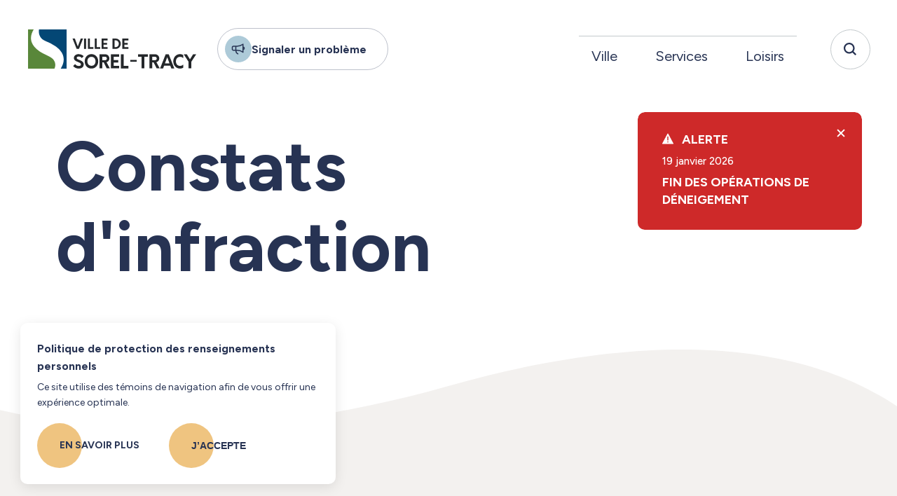

--- FILE ---
content_type: text/html; charset=UTF-8
request_url: https://www.ville.sorel-tracy.qc.ca/services/services-en-ligne/constats-dinfraction
body_size: 110948
content:
<!DOCTYPE html>
<html class="showLanding" lang="fr">
    <head>
        <!-- TITLE -->
	<title>Constats d&#039;infraction | Ville de Sorel-Tracy</title>
    <meta name="description" content="Consultez&#x20;la&#x20;page&#x20;&#x00AB;&#x20;Constats&#x20;d&#x27;infraction&#x20;&#x00BB;&#x20;de&#x20;la&#x20;Ville&#x20;de&#x20;Sorel-Tracy." />

<!-- META -->
	<meta charset="UTF-8"/>
    <meta name="format-detection" content="telephone=no">
	<meta name="viewport" content="width=device-width, initial-scale=1, maximum-scale=3"/>

	<meta property="og:type" content="website" />
	<meta property="og:url" content="https://www.ville.sorel-tracy.qc.ca/services/services-en-ligne/constats-dinfraction" />
	<meta property="og:site_name" content="Ville de Sorel-Tracy" />
	<meta property="og:image" content="https://www.ville.sorel-tracy.qc.ca/themes/core/assets/medias/images/partage.jpg" />
    <meta property="og:title" content="Constats d&#039;infraction | Ville de Sorel-Tracy" />
    <meta property="og:description" content="Consultez la page « Constats d&#039;infraction » de la Ville de Sorel-Tracy." />

    
<!-- FAVICON -->
	<link href="https://www.ville.sorel-tracy.qc.ca/themes/core/assets/medias/images/content/favicon.ico" rel="shortcut icon" type="image/x-icon"/>

<!-- GOOGLE MAPS -->
	<script src="https://maps.googleapis.com/maps/api/js?v=3.exp&language=fr&key=AIzaSyDwYmeKFlxxi2t4BnCbwIF1ElrH0zx1yMo&libraries=places"></script>

<!-- RECAPTCHA -->
	<script src="https://www.google.com/recaptcha/api.js?render=6LcUzo8bAAAAAEcywSY6fCvpyhEsxa771TwIcEHE"></script>

<!-- CSS -->
	<link rel="stylesheet" href="https://www.ville.sorel-tracy.qc.ca/themes/core/assets/dist/build.css">
	    
<!-- SCRIPTS -->
	<script type='text/javascript' src='https://platform-api.sharethis.com/js/sharethis.js#property=60b5148acdfdc30011c6f764&product=sop' async='async'></script>
	<script src="https://www.ville.sorel-tracy.qc.ca/themes/core/assets/dist/build.js"></script>
	<script src="https://www.ville.sorel-tracy.qc.ca/themes/core/assets/libraries/tail.select.min.js"></script>

    <script src="https://www.ville.sorel-tracy.qc.ca/plugins/blanko/forms/assets/dist/build.js"></script>
    <script src="https://www.ville.sorel-tracy.qc.ca/plugins/blanko/forms/assets/js/tail.select.min.js"></script>
    <script src="https://www.ville.sorel-tracy.qc.ca/plugins/blanko/forms/assets/js/dropzone.js"></script>
    <script src="https://www.ville.sorel-tracy.qc.ca/plugins/blanko/forms/assets/js/file-multi.js"></script>

	<script src="/modules/system/assets/js/framework.combined-min.js"></script>
<link rel="stylesheet" property="stylesheet" href="/modules/system/assets/css/framework.extras-min.css">
    
    <!-- Global site tag (gtag.js) - Google Analytics -->

	<script async src="https://www.googletagmanager.com/gtag/js?id=G-NJNGLK4M5C"></script>

	<script>
		window.dataLayer = window.dataLayer || [];
		function gtag(){dataLayer.push(arguments);}
		gtag('js', new Date());

		gtag('config', 'G-NJNGLK4M5C');
	</script>

     <!-- Google Tag Manager -->
    <script>(function(w,d,s,l,i){w[l]=w[l]||[];w[l].push({'gtm.start':
    new Date().getTime(),event:'gtm.js'});var f=d.getElementsByTagName(s)[0],
    j=d.createElement(s),dl=l!='dataLayer'?'&l='+l:'';j.async=true;j.src=
    'https://www.googletagmanager.com/gtm.js?id='+i+dl;f.parentNode.insertBefore(j,f);
    })(window,document,'script','dataLayer','GTM-5TWG26WH');</script>
    <!-- End Google Tag Manager -->
    </head>
    <body data-barba="wrapper">

        <!-- Google Tag Manager (noscript) -->
        <noscript><iframe src="https://www.googletagmanager.com/ns.html?id=GTM-5TWG26WH"
        height="0" width="0" style="display:none;visibility:hidden"></iframe></noscript>
        <!-- End Google Tag Manager (noscript) -->

        <div class="curtain">
    <!-- <div class="curtain__loader"></div>
    <img class="curtain__logo" src="https://www.ville.sorel-tracy.qc.ca/themes/core/assets/medias/images/icons/logo.svg" alt="Stoneham-et-Tewkesbury"> -->
</div>
        <div data-barba="container" data-barba-namespace="genericView" class="">

            <div class="overlay-dropdown" data-overlay="dropdown">

    <div class="overlay-dropdown__container js-dropdown-container">


            <div class="overlay-dropdown__menu">
                <div class="overlay-dropdown__close-button js-close-overlay-dropdown">Fermer<div class="overlay-dropdown__close-button-x"></div></div>
                <div class="overlay-dropdown__menu-wrapper js-menu-wrapper">
                    <div class="overlay-dropdown__section js-dropdown-section" data-section="ville">
                        <div class="overlay-dropdown__section-title">Ville</div>
                        <div class="overlay-dropdown__section-wrapper">
                            <div class="overlay-dropdown__sub-section">
                                <div class="overlay-dropdown__sub-section-container">
                                    <a class="overlay-dropdown__sub-section-link" href="https://www.ville.sorel-tracy.qc.ca/ville/decouvrir-la-ville"><h2 class="overlay-dropdown__sub-section-title">Découvrir la ville</h2></a>
                                    <ul class="overlay-dropdown__list">
                                                        <li class="overlay-dropdown__list-item"><a href="/actualites"  class="overlay-dropdown__link js-close-overlay-dropdown ">Actualités</a></li>
                <li class="overlay-dropdown__list-item"><a href="https://www.ville.sorel-tracy.qc.ca/ville/decouvrir-la-ville/bulletin-municipal"  class="overlay-dropdown__link js-close-overlay-dropdown ">Bulletin municipal</a></li>
                <li class="overlay-dropdown__list-item"><a href="https://www.ville.sorel-tracy.qc.ca/ville/decouvrir-la-ville/cttei-1"  class="overlay-dropdown__link js-close-overlay-dropdown ">CTTEI</a></li>
                <li class="overlay-dropdown__list-item"><a href="/carte-interactive"  class="overlay-dropdown__link js-close-overlay-dropdown ">Carte de la ville</a></li>
                <li class="overlay-dropdown__list-item"><a href="https://www.ville.sorel-tracy.qc.ca/ville/decouvrir-la-ville/complexe-industrialo-portuaire"  class="overlay-dropdown__link js-close-overlay-dropdown ">Complexe industrialo-portuaire</a></li>
                <li class="overlay-dropdown__list-item"><a href="/evenements"  class="overlay-dropdown__link js-close-overlay-dropdown ">Événements</a></li>
                    <li class="overlay-dropdown__list-item"><a href="https://www.ville.sorel-tracy.qc.ca/ville/decouvrir-la-ville/grands-projets"  class="overlay-dropdown__link js-close-overlay-dropdown ">Grands projets</a></li>
                    <li class="overlay-dropdown__list-item"><a href="https://www.ville.sorel-tracy.qc.ca/infolettre"  class="overlay-dropdown__link js-close-overlay-dropdown ">Infolettre municipale</a></li>
                <li class="overlay-dropdown__list-item"><a href="https://www.ville.sorel-tracy.qc.ca/ville/decouvrir-la-ville/jumelage-avec-niort"  class="overlay-dropdown__link js-close-overlay-dropdown ">Jumelage avec Niort</a></li>
                <li class="overlay-dropdown__list-item"><a href="https://www.ville.sorel-tracy.qc.ca/ville/decouvrir-la-ville/logo-et-normes-graphiques"  class="overlay-dropdown__link js-close-overlay-dropdown ">Logo et normes graphiques</a></li>
                <li class="overlay-dropdown__list-item"><a href="https://www.ville.sorel-tracy.qc.ca/ville/decouvrir-la-ville/portrait-de-la-ville"  class="overlay-dropdown__link js-close-overlay-dropdown ">Portrait de la ville</a></li>
                <li class="overlay-dropdown__list-item"><a href="https://www.tourismeregionsoreltracy.com/" target="_blank" class="overlay-dropdown__link js-close-overlay-dropdown ">Tourisme</a></li>
                                        </ul>
                                </div>
                            </div>
                            <div class="overlay-dropdown__sub-section">
                                <div class="overlay-dropdown__sub-section-container">
                                    <a class="overlay-dropdown__sub-section-link" href="https://www.ville.sorel-tracy.qc.ca/ville/administration-municipale"><h2 class="overlay-dropdown__sub-section-title">Administration municipale</h2></a>
                                    <ul class="overlay-dropdown__list">
                                                        <li class="overlay-dropdown__list-item"><a href="https://www.ville.sorel-tracy.qc.ca/ville/administration-municipale/acces-a-l-information-et-assermentation"  class="overlay-dropdown__link js-close-overlay-dropdown ">Accès à l&#039;information et assermentation</a></li>
                <li class="overlay-dropdown__list-item"><a href="https://www.ville.sorel-tracy.qc.ca/ville/administration-municipale/avis-publics"  class="overlay-dropdown__link js-close-overlay-dropdown ">Avis publics</a></li>
                <li class="overlay-dropdown__list-item"><a href="https://www.ville.sorel-tracy.qc.ca/ville/administration-municipale/budgets-et-etats-financiers"  class="overlay-dropdown__link js-close-overlay-dropdown ">Budgets et états financiers</a></li>
                <li class="overlay-dropdown__list-item"><a href="https://www.ville.sorel-tracy.qc.ca/ville/administration-municipale/consultations-citoyennes"  class="overlay-dropdown__link js-close-overlay-dropdown ">Consultations citoyennes</a></li>
                <li class="overlay-dropdown__list-item"><a href="https://www.ville.sorel-tracy.qc.ca/ville/administration-municipale/contrats-municipaux"  class="overlay-dropdown__link js-close-overlay-dropdown ">Contrats municipaux</a></li>
                <li class="overlay-dropdown__list-item"><a href="https://www.ville.sorel-tracy.qc.ca/ville/administration-municipale/cour-municipale"  class="overlay-dropdown__link js-close-overlay-dropdown ">Cour municipale</a></li>
                <li class="overlay-dropdown__list-item"><a href="https://www.ville.sorel-tracy.qc.ca/ville/administration-municipale/demande-de-commandite-subvention"  class="overlay-dropdown__link js-close-overlay-dropdown ">Demande de commandite / subvention</a></li>
                <li class="overlay-dropdown__list-item"><a href="https://www.ville.sorel-tracy.qc.ca/ville/administration-municipale/droit-de-preemption"  class="overlay-dropdown__link js-close-overlay-dropdown ">Droit de préemption</a></li>
                                            <li class="overlay-dropdown__list-item"><a href="https://www.ville.sorel-tracy.qc.ca/ville/administration-municipale/langue-francaise-obligations-municipales"  class="overlay-dropdown__link js-close-overlay-dropdown ">Langue française: obligations municipales</a></li>
                <li class="overlay-dropdown__list-item"><a href="/emplois"  class="overlay-dropdown__link js-close-overlay-dropdown ">Offres d&#039;emploi</a></li>
                <li class="overlay-dropdown__list-item"><a href="https://www.ville.sorel-tracy.qc.ca/ville/administration-municipale/programme-de-renovation-des-batiments-valeur-patrimoniale"  class="overlay-dropdown__link js-close-overlay-dropdown ">Programme de rénovation des bâtiments - valeur patrimoniale</a></li>
                <li class="overlay-dropdown__list-item"><a href="https://www.ville.sorel-tracy.qc.ca/ville/administration-municipale/relance-du-centre-ville"  class="overlay-dropdown__link js-close-overlay-dropdown ">Relance du centre-ville</a></li>
                <li class="overlay-dropdown__list-item"><a href="https://www.ville.sorel-tracy.qc.ca/ville/administration-municipale/ressources-economiques"  class="overlay-dropdown__link js-close-overlay-dropdown ">Ressources économiques</a></li>
                <li class="overlay-dropdown__list-item"><a href="https://www.ville.sorel-tracy.qc.ca/ville/administration-municipale/role-devaluation-fonciere"  class="overlay-dropdown__link js-close-overlay-dropdown ">Rôle d&#039;évaluation foncière</a></li>
                    <li class="overlay-dropdown__list-item"><a href="https://www.ville.sorel-tracy.qc.ca/ville/administration-municipale/services-municipaux"  class="overlay-dropdown__link js-close-overlay-dropdown ">Services municipaux</a></li>
                <li class="overlay-dropdown__list-item"><a href="https://www.ville.sorel-tracy.qc.ca/ville/administration-municipale/taxes-et-finances"  class="overlay-dropdown__link js-close-overlay-dropdown ">Taxes et finances</a></li>
                                        </ul>
                                </div>
                            </div>
                            <div class="overlay-dropdown__sub-section">
                                <div class="overlay-dropdown__sub-section-container">
                                    <a class="overlay-dropdown__sub-section-link" href="https://www.ville.sorel-tracy.qc.ca/ville/vos-elus"><h2 class="overlay-dropdown__sub-section-title">Vos élus</h2></a>
                                    <ul class="overlay-dropdown__list">
                                                        <li class="overlay-dropdown__list-item"><a href="https://www.ville.sorel-tracy.qc.ca/ville/vos-elus/maire"  class="overlay-dropdown__link js-close-overlay-dropdown ">Maire</a></li>
                        <li class="overlay-dropdown__list-item"><a href="https://www.ville.sorel-tracy.qc.ca/ville/vos-elus/conseillers-et-conseilleres"  class="overlay-dropdown__link js-close-overlay-dropdown ">Conseillers et conseillères</a></li>
                <li class="overlay-dropdown__list-item"><a href="https://www.ville.sorel-tracy.qc.ca/ville/vos-elus/code-dethique-des-elues"  class="overlay-dropdown__link js-close-overlay-dropdown ">Code d&#039;éthique des élu(e)s</a></li>
                <li class="overlay-dropdown__list-item"><a href="https://www.ville.sorel-tracy.qc.ca/ville/vos-elus/districts-electoraux"  class="overlay-dropdown__link js-close-overlay-dropdown ">Districts électoraux</a></li>
                <li class="overlay-dropdown__list-item"><a href="https://www.ville.sorel-tracy.qc.ca/ville/vos-elus/seances-du-conseil"  class="overlay-dropdown__link js-close-overlay-dropdown ">Séances du conseil</a></li>
                <li class="overlay-dropdown__list-item"><a href="https://www.ville.sorel-tracy.qc.ca/ville/vos-elus/remuneration-des-elus"  class="overlay-dropdown__link js-close-overlay-dropdown ">Rémunération des élus</a></li>
                <li class="overlay-dropdown__list-item"><a href="https://www.ville.sorel-tracy.qc.ca/ville/vos-elus/politiques-et-plan-daction"  class="overlay-dropdown__link js-close-overlay-dropdown ">Politiques et plans d&#039;action</a></li>
                                        </ul>
                                </div>
                            </div>
                        </div><!-- .overlay-dropdown__section-wrapper -->
                    </div><!-- .overlay-dropdown__section -->
                    <div class="overlay-dropdown__section js-dropdown-section" data-section="services">
                        <div class="overlay-dropdown__section-title">Services</div>
                        <div class="overlay-dropdown__section-wrapper">
                            <div class="overlay-dropdown__sub-section">
                                <div class="overlay-dropdown__sub-section-container">
                                    <a class="overlay-dropdown__sub-section-link" href="https://www.ville.sorel-tracy.qc.ca/services/services-aux-citoyens"><h2 class="overlay-dropdown__sub-section-title">Services aux citoyens</h2></a>
                                    <ul class="overlay-dropdown__list">
                                                        <li class="overlay-dropdown__list-item"><a href="https://www.ville.sorel-tracy.qc.ca/services/services-aux-citoyens/accessibilite-universelle"  class="overlay-dropdown__link js-close-overlay-dropdown ">Accessibilité universelle</a></li>
                <li class="overlay-dropdown__list-item"><a href="https://www.ville.sorel-tracy.qc.ca/services/services-aux-citoyens/demande-de-permis"  class="overlay-dropdown__link js-close-overlay-dropdown ">Demande de permis</a></li>
                                        <li class="overlay-dropdown__list-item"><a href="https://www.ville.sorel-tracy.qc.ca/services/services-aux-citoyens/info-deneigement"  class="overlay-dropdown__link js-close-overlay-dropdown ">Info-déneigement</a></li>
                <li class="overlay-dropdown__list-item"><a href="https://www.ville.sorel-tracy.qc.ca/services/services-aux-citoyens/info-travaux"  class="overlay-dropdown__link js-close-overlay-dropdown ">Info-travaux</a></li>
                <li class="overlay-dropdown__list-item"><a href="https://www.ville.sorel-tracy.qc.ca/services/services-aux-citoyens/logement"  class="overlay-dropdown__link js-close-overlay-dropdown ">Logements</a></li>
                <li class="overlay-dropdown__list-item"><a href="https://www.ville.sorel-tracy.qc.ca/services/services-aux-citoyens/reclamations"  class="overlay-dropdown__link js-close-overlay-dropdown ">Réclamations</a></li>
                <li class="overlay-dropdown__list-item"><a href="https://www.ville.sorel-tracy.qc.ca/services/services-aux-citoyens/reglements-municipaux"  class="overlay-dropdown__link js-close-overlay-dropdown ">Règlements municipaux</a></li>
                <li class="overlay-dropdown__list-item"><a href="https://www.ville.sorel-tracy.qc.ca/services/services-aux-citoyens/service-animalier-pierre-de-saurel-et-regions"  class="overlay-dropdown__link js-close-overlay-dropdown ">Service animalier Pierre-De Saurel et régions</a></li>
                <li class="overlay-dropdown__list-item"><a href="https://www.ville.sorel-tracy.qc.ca/services/services-aux-citoyens/services-durgence"  class="overlay-dropdown__link js-close-overlay-dropdown ">Services d&#039;urgence</a></li>
                <li class="overlay-dropdown__list-item"><a href="https://www.ville.sorel-tracy.qc.ca/services/services-aux-citoyens/signaler-un-probleme"  class="overlay-dropdown__link js-close-overlay-dropdown ">Signaler un problème</a></li>
                <li class="overlay-dropdown__list-item"><a href="https://www.ville.sorel-tracy.qc.ca/services/services-aux-citoyens/stationnement-de-nuit"  class="overlay-dropdown__link js-close-overlay-dropdown ">Stationnement de nuit</a></li>
                <li class="overlay-dropdown__list-item"><a href="https://www.ville.sorel-tracy.qc.ca/services/services-aux-citoyens/stationnements-publics-gratuits"  class="overlay-dropdown__link js-close-overlay-dropdown ">Stationnements publics gratuits</a></li>
                <li class="overlay-dropdown__list-item"><a href="https://www.ville.sorel-tracy.qc.ca/services/services-aux-citoyens/taxes-et-finances-citoyens"  class="overlay-dropdown__link js-close-overlay-dropdown ">Taxes et finances</a></li>
                <li class="overlay-dropdown__list-item"><a href="https://www.ville.sorel-tracy.qc.ca/services/services-aux-citoyens/transport"  class="overlay-dropdown__link js-close-overlay-dropdown ">Transport</a></li>
                <li class="overlay-dropdown__list-item"><a href="https://www.ville.sorel-tracy.qc.ca/services/services-aux-citoyens/urbanisme-et-zonage"  class="overlay-dropdown__link js-close-overlay-dropdown ">Urbanisme et zonage</a></li>
                <li class="overlay-dropdown__list-item"><a href="https://www.ville.sorel-tracy.qc.ca/services/services-aux-citoyens/ventes-debarras"  class="overlay-dropdown__link js-close-overlay-dropdown ">Ventes-débarras</a></li>
                                        </ul>
                                </div>
                            </div>
                            <div class="overlay-dropdown__sub-section">
                                <div class="overlay-dropdown__sub-section-container">
                                    <a class="overlay-dropdown__sub-section-link" href="https://www.ville.sorel-tracy.qc.ca/services/services-en-ligne"><h2 class="overlay-dropdown__sub-section-title">Services en ligne</h2></a>
                                    <ul class="overlay-dropdown__list">
                                                        <li class="overlay-dropdown__list-item"><a href="https://www.ville.sorel-tracy.qc.ca/services/services-en-ligne/alertes-municipales"  class="overlay-dropdown__link js-close-overlay-dropdown ">Alertes municipales</a></li>
                <li class="overlay-dropdown__list-item"><a href="https://www.ville.sorel-tracy.qc.ca/services/services-en-ligne/cartographie"  class="overlay-dropdown__link js-close-overlay-dropdown ">Cartographie</a></li>
                <li class="overlay-dropdown__list-item"><a href="https://www.ville.sorel-tracy.qc.ca/services/services-en-ligne/constats-dinfraction"  class="overlay-dropdown__link js-close-overlay-dropdown ">Constats d&#039;infraction</a></li>
                <li class="overlay-dropdown__list-item"><a href="https://www.ville.sorel-tracy.qc.ca/services/services-en-ligne/demande-de-coommemoration"  class="overlay-dropdown__link js-close-overlay-dropdown ">Demande de commémoration</a></li>
                <li class="overlay-dropdown__list-item"><a href="https://sorel-tracy.edemandes.com/fr/create/PC"  class="overlay-dropdown__link js-close-overlay-dropdown ">Demande de permis en ligne</a></li>
                <li class="overlay-dropdown__list-item"><a href="https://sorel-tracy.edemandes.com/fr/create/QS" target="_blank" class="overlay-dropdown__link js-close-overlay-dropdown ">Faire une requête</a></li>
                    <li class="overlay-dropdown__list-item"><a href="https://www.ville.sorel-tracy.qc.ca/services/services-en-ligne/inscriptions-loisirs"  class="overlay-dropdown__link js-close-overlay-dropdown ">Inscriptions aux loisirs</a></li>
                <li class="overlay-dropdown__list-item"><a href="https://www.ville.sorel-tracy.qc.ca/services/services-en-ligne/role-devaluation-fonciere-en-ligne"  class="overlay-dropdown__link js-close-overlay-dropdown ">Rôle d&#039;évaluation foncière et rôle de taxation</a></li>
                                        </ul>
                                </div>
                            </div>
                            <div class="overlay-dropdown__sub-section">
                                <div class="overlay-dropdown__sub-section-container">
                                    <a class="overlay-dropdown__sub-section-link" href="https://www.ville.sorel-tracy.qc.ca/services/environnement"><h2 class="overlay-dropdown__sub-section-title">Environnement</h2></a>
                                    <ul class="overlay-dropdown__list">
                                                        <li class="overlay-dropdown__list-item"><a href="https://www.ville.sorel-tracy.qc.ca/services/environnement/arbres-politique-et-reglementation"  class="overlay-dropdown__link js-close-overlay-dropdown ">Arbres: politique et réglementation</a></li>
                <li class="overlay-dropdown__list-item"><a href="https://www.ville.sorel-tracy.qc.ca/services/environnement/bannissement-des-sacs-de-plastiques"  class="overlay-dropdown__link js-close-overlay-dropdown ">Bannissement des sacs de plastiques</a></li>
                <li class="overlay-dropdown__list-item"><a href="https://www.ville.sorel-tracy.qc.ca/services/environnement/cttei"  class="overlay-dropdown__link js-close-overlay-dropdown ">Centre de transfert technologique en écologie industrielle</a></li>
                <li class="overlay-dropdown__list-item"><a href="https://www.ville.sorel-tracy.qc.ca/services/environnement/collectes-des-matieres-residuelles"  class="overlay-dropdown__link js-close-overlay-dropdown ">Collectes des matières résiduelles</a></li>
                                <li class="overlay-dropdown__list-item"><a href="https://www.ville.sorel-tracy.qc.ca/services/environnement/eau-potable-et-arrosage"  class="overlay-dropdown__link js-close-overlay-dropdown ">Eau potable et arrosage</a></li>
                <li class="overlay-dropdown__list-item"><a href="https://www.ville.sorel-tracy.qc.ca/services/environnement/ecocentre"  class="overlay-dropdown__link js-close-overlay-dropdown ">Écocentre</a></li>
                <li class="overlay-dropdown__list-item"><a href="https://www.ville.sorel-tracy.qc.ca/services/environnement/Feuillicyclage-et-herbicyclage-des-options-interessantes"  class="overlay-dropdown__link js-close-overlay-dropdown ">Feuillicyclage et herbicyclage: des options intéressantes!</a></li>
                                    <li class="overlay-dropdown__list-item"><a href="https://www.ville.sorel-tracy.qc.ca/services/environnement/plantes-et-insectes-nuisibles"  class="overlay-dropdown__link js-close-overlay-dropdown ">Plantes et insectes nuisibles</a></li>
                        <li class="overlay-dropdown__list-item"><a href="https://www.ville.sorel-tracy.qc.ca/services/environnement/refoulement-degouts-et-pluies-abondantes-bonnes-pratiques-adopter"  class="overlay-dropdown__link js-close-overlay-dropdown ">Refoulement et pluies abondantes: bonnes pratiques à adopter</a></li>
                <li class="overlay-dropdown__list-item"><a href="https://www.ville.sorel-tracy.qc.ca/services/environnement/subvention-environnementales"  class="overlay-dropdown__link js-close-overlay-dropdown ">Subventions environnementales</a></li>
                <li class="overlay-dropdown__list-item"><a href="https://www.ville.sorel-tracy.qc.ca/services/environnement/traitement-de-leau"  class="overlay-dropdown__link js-close-overlay-dropdown ">Traitement de l&#039;eau</a></li>
                                        </ul>
                                </div>
                            </div>
                        </div><!-- .overlay-dropdown__section-wrapper -->
                    </div><!-- .overlay-dropdown__section -->
                    <div class="overlay-dropdown__section js-dropdown-section" data-section="loisirs">
                        <div class="overlay-dropdown__section-title">Loisirs</div>
                        <div class="overlay-dropdown__section-wrapper">
                            <div class="overlay-dropdown__sub-section">
                                <div class="overlay-dropdown__sub-section-container">
                                    <a class="overlay-dropdown__sub-section-link" href="https://www.ville.sorel-tracy.qc.ca/loisirs/parcs-et-activites"><h2 class="overlay-dropdown__sub-section-title">Parcs et activités</h2></a>
                                    <ul class="overlay-dropdown__list">
                                                        <li class="overlay-dropdown__list-item"><a href="https://www.ville.sorel-tracy.qc.ca/loisirs/parcs-et-activites/camp-de-jour-plaisirs-d-ete"  class="overlay-dropdown__link js-close-overlay-dropdown ">Camp de jour Plaisirs d&#039;été</a></li>
                <li class="overlay-dropdown__list-item"><a href="https://www.ville.sorel-tracy.qc.ca/loisirs/parcs-et-activites/carte-acces-sorel-tracy"  class="overlay-dropdown__link js-close-overlay-dropdown ">Carte accès Sorel-Tracy</a></li>
                <li class="overlay-dropdown__list-item"><a href="https://www.ville.sorel-tracy.qc.ca/loisirs/parcs-et-activites/colisee-cardin"  class="overlay-dropdown__link js-close-overlay-dropdown ">Colisée Cardin</a></li>
                <li class="overlay-dropdown__list-item"><a href="https://www.ville.sorel-tracy.qc.ca/loisirs/parcs-et-activites/complexe-aquatique"  class="overlay-dropdown__link js-close-overlay-dropdown ">Complexe aquatique</a></li>
                <li class="overlay-dropdown__list-item"><a href="https://www.ville.sorel-tracy.qc.ca/loisirs/parcs-et-activites/fete-des-voisins"  class="overlay-dropdown__link js-close-overlay-dropdown ">Fête des voisins</a></li>
                                                                <li class="overlay-dropdown__list-item"><a href="https://www.ville.sorel-tracy.qc.ca/loisirs/parcs-et-activites/jardins-communautaires"  class="overlay-dropdown__link js-close-overlay-dropdown ">Jardins communautaires</a></li>
                <li class="overlay-dropdown__list-item"><a href="https://www.ville.sorel-tracy.qc.ca/loisirs/parcs-et-activites/jeux-du-quebec"  class="overlay-dropdown__link js-close-overlay-dropdown ">Jeux du Québec</a></li>
                <li class="overlay-dropdown__list-item"><a href="https://www.marinasaurel.com/"  class="overlay-dropdown__link js-close-overlay-dropdown ">Marinas</a></li>
                <li class="overlay-dropdown__list-item"><a href="https://www.ville.sorel-tracy.qc.ca/loisirs/parcs-et-activites/parcs-et-installations-sportives"  class="overlay-dropdown__link js-close-overlay-dropdown ">Parcs et installations sportives</a></li>
                    <li class="overlay-dropdown__list-item"><a href="https://www.ville.sorel-tracy.qc.ca/loisirs/parcs-et-activites/patinoires-exterieures"  class="overlay-dropdown__link js-close-overlay-dropdown ">Patinoires extérieures</a></li>
                <li class="overlay-dropdown__list-item"><a href="https://www.ville.sorel-tracy.qc.ca/loisirs/parcs-et-activites/piscines-et-jeux-deau"  class="overlay-dropdown__link js-close-overlay-dropdown ">Piscines et jeux d&#039;eau</a></li>
                <li class="overlay-dropdown__list-item"><a href="https://www.tourismeregionsoreltracy.com/guides-et-cartes-touristiques"  class="overlay-dropdown__link js-close-overlay-dropdown ">Pistes cyclables et guides touristiques</a></li>
                <li class="overlay-dropdown__list-item"><a href="https://www.ville.sorel-tracy.qc.ca/loisirs/parcs-et-activites/rampe-de-mise-leau"  class="overlay-dropdown__link js-close-overlay-dropdown ">Rampes de mise à l&#039;eau</a></li>
                <li class="overlay-dropdown__list-item"><a href="https://www.ville.sorel-tracy.qc.ca/loisirs/parcs-et-activites/semaine-du-loisir-en-fete"  class="overlay-dropdown__link js-close-overlay-dropdown ">Semaine du loisir en fête</a></li>
                <li class="overlay-dropdown__list-item"><a href="https://www.ville.sorel-tracy.qc.ca/loisirs/parcs-et-activites/ski-de-fond"  class="overlay-dropdown__link js-close-overlay-dropdown ">Ski de fond</a></li>
                <li class="overlay-dropdown__list-item"><a href="https://www.ville.sorel-tracy.qc.ca/loisirs/parcs-et-activites/sports"  class="overlay-dropdown__link js-close-overlay-dropdown ">Sports</a></li>
                                        </ul>
                                </div>
                            </div>
                            <div class="overlay-dropdown__sub-section">
                                <div class="overlay-dropdown__sub-section-container">
                                    <a class="overlay-dropdown__sub-section-link" href="https://www.ville.sorel-tracy.qc.ca/loisirs/loisirs-et-culture"><h2 class="overlay-dropdown__sub-section-title">Loisirs et culture</h2></a>
                                    <ul class="overlay-dropdown__list">
                                                        <li class="overlay-dropdown__list-item"><a href="https://www.ville.sorel-tracy.qc.ca/loisirs/loisirs-et-culture/acquisition-doeuvres-dart"  class="overlay-dropdown__link js-close-overlay-dropdown ">Acquisition d&#039;œuvres d&#039;art</a></li>
                <li class="overlay-dropdown__list-item"><a href="https://www.ville.sorel-tracy.qc.ca/loisirs/loisirs-et-culture/appel-de-dossiers-loisirs"  class="overlay-dropdown__link js-close-overlay-dropdown ">Appel de dossiers - Loisirs</a></li>
                <li class="overlay-dropdown__list-item"><a href="https://www.ville.sorel-tracy.qc.ca/loisirs/loisirs-et-culture/art-et-culture"  class="overlay-dropdown__link js-close-overlay-dropdown ">Art et culture</a></li>
                <li class="overlay-dropdown__list-item"><a href="https://www.ville.sorel-tracy.qc.ca/loisirs/loisirs-et-culture/bibliotheques"  class="overlay-dropdown__link js-close-overlay-dropdown ">Bibliothèques</a></li>
                <li class="overlay-dropdown__list-item"><a href="https://www.ville.sorel-tracy.qc.ca/loisirs/loisirs-et-culture/bulletin-municipal-1"  class="overlay-dropdown__link js-close-overlay-dropdown ">Bulletin municipal Temps libre</a></li>
                <li class="overlay-dropdown__list-item"><a href="/evenements"  class="overlay-dropdown__link js-close-overlay-dropdown ">Calendrier des événements</a></li>
                                        <li class="overlay-dropdown__list-item"><a href="https://www.ville.sorel-tracy.qc.ca/loisirs/loisirs-et-culture/inscriptions-aux-loisirs"  class="overlay-dropdown__link js-close-overlay-dropdown ">Inscriptions aux loisirs</a></li>
                <li class="overlay-dropdown__list-item"><a href="https://www.ville.sorel-tracy.qc.ca/loisirs/loisirs-et-culture/location-de-salles-municipales"  class="overlay-dropdown__link js-close-overlay-dropdown ">Location de salles municipales</a></li>
                <li class="overlay-dropdown__list-item"><a href="https://www.ville.sorel-tracy.qc.ca/loisirs/loisirs-et-culture/maison-des-gouverneurs"  class="overlay-dropdown__link js-close-overlay-dropdown ">Maison des gouverneurs</a></li>
                <li class="overlay-dropdown__list-item"><a href="https://www.ville.sorel-tracy.qc.ca/loisirs/loisirs-et-culture/organismes-accredites"  class="overlay-dropdown__link js-close-overlay-dropdown ">Organismes accrédités</a></li>
                <li class="overlay-dropdown__list-item"><a href="https://www.ville.sorel-tracy.qc.ca/loisirs/loisirs-et-culture/panneaux-electroniques"  class="overlay-dropdown__link js-close-overlay-dropdown ">Panneaux électroniques</a></li>
                                        </ul>
                                </div>
                            </div>
                            <div class="overlay-dropdown__sub-section">
                                <div class="overlay-dropdown__sub-section-container">
                                    <a href="/loisirs/loisirs-et-culture/inscriptions-aux-loisirs" class="card overlay-dropdown__call-to-action">
                                        <div class="card__content">
                                            <div class="card__title">Inscriptions aux loisirs</div>
                                            <div class="card__button">
                                                <div class="card__button-text">S'inscrire</div>
                                                <svg class="card__button-svg"><use xlink:href="https://www.ville.sorel-tracy.qc.ca/themes/core/assets/medias/images/icons/symbols.svg#ico-arrow"></use></svg>
                                            </div><!-- .card__button -->
                                        </div>
                                        <div class="card__image-container">
                                            <picture class="card__image"><img data-object-fit="cover" src="https://www.ville.sorel-tracy.qc.ca/themes/core//assets/medias/images/menu/vitrine-menu-loisirs.jpg" alt=""></picture>
                                        </div><!-- .card__image-container -->
                                        <div class="card__overlay"></div>
                                    </a><!-- .card -->
                                </div>
                            </div>
                        </div><!-- .overlay-dropdown__section-wrapper -->
                    </div><!-- .overlay-dropdown__section -->
                </div><!-- .overlay-dropdown__menu-wrapper -->

                <div class="overlay-dropdown__bottom">
                    <div class="overlay-dropdown__bottom-wrapper">

                        <div class="overlay-dropdown__bottom-contact">
                            <a href="https://www.ville.sorel-tracy.qc.ca/nous-joindre" class="btn">Nous joindre</a>
                        </div><!-- .overlay-dropdown__bottom-contact -->
                        <div class="overlay-dropdown__bottom-address-search">
                            <a href="https://www.ville.sorel-tracy.qc.ca/recherche-par-adresse" class="overlay-dropdown__bottom-button">
                                <svg class="overlay-dropdown__bottom-button-svg"><use xlink:href="https://www.ville.sorel-tracy.qc.ca/themes/core/assets/medias/images/icons/symbols.svg#ico-search"></use></svg>
                                Recherche par adresse
                            </a>
                        </div><!-- .overlay-dropdown__bottom-address-search -->
                        <div class="overlay-dropdown__bottom-map">
                            <a href="https://www.ville.sorel-tracy.qc.ca/carte-interactive" class="overlay-dropdown__bottom-button">
                                <svg class="overlay-dropdown__bottom-button-svg"><use xlink:href="https://www.ville.sorel-tracy.qc.ca/themes/core/assets/medias/images/icons/symbols.svg#ico-pin"></use></svg>
                                Carte interactive
                            </a>
                        </div><!-- .overlay-dropdown__bottom-map -->

                    </div><!-- .overlay-dropdown__bottom-wrapper -->
                </div><!-- .overlay-dropdown__bottom -->

            </div><!-- .overlay-dropdown__menu -->





    </div><!-- .overlay-dropdown__container -->

    <div class="overlay-dropdown__background background-overlay js-close-overlay-dropdown"></div>
</div><!-- .overlay-dropdown -->            <div class="overlay-menu" data-overlay="menu">

    <div class="overlay-menu__container">
        <div class="overlay-menu__container-inner">
            <div class="overlay-menu__level-1">
                <div class="overlay-menu__level-1-top">
                    <ul class="overlay-menu__level-1-nav">

                        <li class="overlay-menu__level-1-nav-item">
                            <div class="overlay-menu__level-1-nav-link js-level-1-nav" data-section="ville">
                                <span class="overlay-menu__level-1-nav-text">La ville</span>
                                <svg class="overlay-menu__level-1-nav-icon"><use xlink:href="https://www.ville.sorel-tracy.qc.ca/themes/core/assets/medias/images/icons/symbols.svg#ico-arrow"></use></svg>
                            </div><!-- .overlay-menu__level-1-nav-link -->
                        </li><!-- .overlay-menu__level-1-nav-item -->

                        <li class="overlay-menu__level-1-nav-item">
                            <div class="overlay-menu__level-1-nav-link js-level-1-nav" data-section="services">
                                <span class="overlay-menu__level-1-nav-text">Services</span>
                                <svg class="overlay-menu__level-1-nav-icon"><use xlink:href="https://www.ville.sorel-tracy.qc.ca/themes/core/assets/medias/images/icons/symbols.svg#ico-arrow"></use></svg>
                            </div><!-- .overlay-menu__level-1-nav-link -->
                        </li><!-- .overlay-menu__level-1-nav-item -->

                        <li class="overlay-menu__level-1-nav-item">
                            <div class="overlay-menu__level-1-nav-link js-level-1-nav" data-section="loisirs">
                                <span class="overlay-menu__level-1-nav-text">Loisirs</span>
                                <svg class="overlay-menu__level-1-nav-icon"><use xlink:href="https://www.ville.sorel-tracy.qc.ca/themes/core/assets/medias/images/icons/symbols.svg#ico-arrow"></use></svg>
                            </div><!-- .overlay-menu__level-1-nav-link -->
                        </li><!-- .overlay-menu__level-1-nav-item -->

                    </ul><!-- .overlay-menu__level-1-nav -->
                    <div class="overlay-menu__button-online-requests">
                        <a class="button-online-requests" href="https://sorel-tracy.edemandes.com/fr/create/QS" target="_blank" title="Signaler un problème">
                            <div class="button-online-requests__circle">
                                <svg class="button-online-requests__circle-svg" role="img">
                                    <use xlink:href="https://www.ville.sorel-tracy.qc.ca/themes/core/assets/medias/images/icons/symbols.svg#ico-megaphone"></use>
                                </svg>
                            </div>
                            <span class="button-online-requests__text">Signaler un problème</span>
                        </a>
                    </div>
                </div><!-- .overlay-menu__level-1-top -->
                <div class="overlay-menu__level-1-bottom">
                    <div class="overlay-menu__contact-btn">
                        <a href="https://www.ville.sorel-tracy.qc.ca/nous-joindre" class="btn">Nous joindre</a>
                    </div>
                    <ul class="overlay-menu__cta">
                        <li class="overlay-menu__cta-item">
                            <a href="https://www.ville.sorel-tracy.qc.ca/recherche-par-adresse" class="overlay-menu__cta-link">
                                <svg class="overlay-menu__cta-icon"><use xlink:href="https://www.ville.sorel-tracy.qc.ca/themes/core/assets/medias/images/icons/symbols.svg#ico-search"></use></svg>
                                <span class="overlay-menu__cta-text">Recherche par adresse</span>
                            </a><!-- .overlay-menu__cta-link -->
                        </li><!-- .overlay-menu__cta-item -->
                        <li class="overlay-menu__cta-item">
                            <a href="https://www.ville.sorel-tracy.qc.ca/carte-interactive" class="overlay-menu__cta-link">
                                <svg class="overlay-menu__cta-icon"><use xlink:href="https://www.ville.sorel-tracy.qc.ca/themes/core/assets/medias/images/icons/symbols.svg#ico-pin"></use></svg>
                                <span class="overlay-menu__cta-text">Carte interactive</span>
                            </a><!-- .overlay-menu__cta-link -->
                        </li><!-- .overlay-menu__cta-item -->
                    </ul><!-- .overlay-menu__cta -->
                </div><!-- .overlay-menu__level-1-bottom -->
            </div><!-- .overlay-menu__level-1 -->

            <div class="overlay-menu__level-2">
                <div class="overlay-menu__level-2-wrapper">

                    <div class="overlay-menu__level-2-section js-level-2-section" data-section="ville">
                        <div class="overlay-menu__level-2-top">
                            <div class="overlay-menu__active-section">La ville</div>
                            <div class="overlay-menu__back js-menu-back">
                                <svg class="overlay-menu__back-icon"><use xlink:href="https://www.ville.sorel-tracy.qc.ca/themes/core/assets/medias/images/icons/symbols.svg#ico-arrow"></use></svg>
                                <div class="overlay-menu__back-text">Retour</div>
                            </div><!-- .overlay-menu__back -->
                        </div><!-- .overlay-menu__level-2-top -->

                        <div class="overlay-menu__level-2-nav">

                            <div class="overlay-menu__level-2-sub-section">
                                <a class="overlay-menu__level-2-sub-section-link" href="https://www.ville.sorel-tracy.qc.ca/ville/decouvrir-la-ville"><div class="overlay-menu__level-2-sub-section-title">Découvrir la ville</div></a>
                                <ul class="overlay-menu__level-2-sub-section-list">
                                                    <li class="overlay-menu__level-2-nav-item"><a href="/actualites"  class="overlay-menu__level-2-nav-link js-close-overlay-menu">Actualités</a></li>
                <li class="overlay-menu__level-2-nav-item"><a href="https://www.ville.sorel-tracy.qc.ca/ville/decouvrir-la-ville/bulletin-municipal"  class="overlay-menu__level-2-nav-link js-close-overlay-menu">Bulletin municipal</a></li>
                <li class="overlay-menu__level-2-nav-item"><a href="https://www.ville.sorel-tracy.qc.ca/ville/decouvrir-la-ville/cttei-1"  class="overlay-menu__level-2-nav-link js-close-overlay-menu">CTTEI</a></li>
                <li class="overlay-menu__level-2-nav-item"><a href="/carte-interactive"  class="overlay-menu__level-2-nav-link js-close-overlay-menu">Carte de la ville</a></li>
                <li class="overlay-menu__level-2-nav-item"><a href="https://www.ville.sorel-tracy.qc.ca/ville/decouvrir-la-ville/complexe-industrialo-portuaire"  class="overlay-menu__level-2-nav-link js-close-overlay-menu">Complexe industrialo-portuaire</a></li>
                <li class="overlay-menu__level-2-nav-item"><a href="/evenements"  class="overlay-menu__level-2-nav-link js-close-overlay-menu">Événements</a></li>
                    <li class="overlay-menu__level-2-nav-item"><a href="https://www.ville.sorel-tracy.qc.ca/ville/decouvrir-la-ville/grands-projets"  class="overlay-menu__level-2-nav-link js-close-overlay-menu">Grands projets</a></li>
                    <li class="overlay-menu__level-2-nav-item"><a href="https://www.ville.sorel-tracy.qc.ca/infolettre"  class="overlay-menu__level-2-nav-link js-close-overlay-menu">Infolettre municipale</a></li>
                <li class="overlay-menu__level-2-nav-item"><a href="https://www.ville.sorel-tracy.qc.ca/ville/decouvrir-la-ville/jumelage-avec-niort"  class="overlay-menu__level-2-nav-link js-close-overlay-menu">Jumelage avec Niort</a></li>
                <li class="overlay-menu__level-2-nav-item"><a href="https://www.ville.sorel-tracy.qc.ca/ville/decouvrir-la-ville/logo-et-normes-graphiques"  class="overlay-menu__level-2-nav-link js-close-overlay-menu">Logo et normes graphiques</a></li>
                <li class="overlay-menu__level-2-nav-item"><a href="https://www.ville.sorel-tracy.qc.ca/ville/decouvrir-la-ville/portrait-de-la-ville"  class="overlay-menu__level-2-nav-link js-close-overlay-menu">Portrait de la ville</a></li>
                <li class="overlay-menu__level-2-nav-item"><a href="https://www.tourismeregionsoreltracy.com/" target="_blank" class="overlay-menu__level-2-nav-link js-close-overlay-menu">Tourisme</a></li>
                                    </ul><!-- .overlay-menu__level-2-sub-section-list -->
                            </div><!-- .overlay-menu__level-2-sub-section -->

                            <div class="overlay-menu__level-2-sub-section">
                                <a class="overlay-menu__level-2-sub-section-link" href="https://www.ville.sorel-tracy.qc.ca/ville/administration-municipale"><div class="overlay-menu__level-2-sub-section-title">Administration municipale</div></a>
                                <ul class="overlay-menu__level-2-sub-section-list">
                                                    <li class="overlay-menu__level-2-nav-item"><a href="https://www.ville.sorel-tracy.qc.ca/ville/administration-municipale/acces-a-l-information-et-assermentation"  class="overlay-menu__level-2-nav-link js-close-overlay-menu">Accès à l&#039;information et assermentation</a></li>
                <li class="overlay-menu__level-2-nav-item"><a href="https://www.ville.sorel-tracy.qc.ca/ville/administration-municipale/avis-publics"  class="overlay-menu__level-2-nav-link js-close-overlay-menu">Avis publics</a></li>
                <li class="overlay-menu__level-2-nav-item"><a href="https://www.ville.sorel-tracy.qc.ca/ville/administration-municipale/budgets-et-etats-financiers"  class="overlay-menu__level-2-nav-link js-close-overlay-menu">Budgets et états financiers</a></li>
                <li class="overlay-menu__level-2-nav-item"><a href="https://www.ville.sorel-tracy.qc.ca/ville/administration-municipale/consultations-citoyennes"  class="overlay-menu__level-2-nav-link js-close-overlay-menu">Consultations citoyennes</a></li>
                <li class="overlay-menu__level-2-nav-item"><a href="https://www.ville.sorel-tracy.qc.ca/ville/administration-municipale/contrats-municipaux"  class="overlay-menu__level-2-nav-link js-close-overlay-menu">Contrats municipaux</a></li>
                <li class="overlay-menu__level-2-nav-item"><a href="https://www.ville.sorel-tracy.qc.ca/ville/administration-municipale/cour-municipale"  class="overlay-menu__level-2-nav-link js-close-overlay-menu">Cour municipale</a></li>
                <li class="overlay-menu__level-2-nav-item"><a href="https://www.ville.sorel-tracy.qc.ca/ville/administration-municipale/demande-de-commandite-subvention"  class="overlay-menu__level-2-nav-link js-close-overlay-menu">Demande de commandite / subvention</a></li>
                <li class="overlay-menu__level-2-nav-item"><a href="https://www.ville.sorel-tracy.qc.ca/ville/administration-municipale/droit-de-preemption"  class="overlay-menu__level-2-nav-link js-close-overlay-menu">Droit de préemption</a></li>
                                            <li class="overlay-menu__level-2-nav-item"><a href="https://www.ville.sorel-tracy.qc.ca/ville/administration-municipale/langue-francaise-obligations-municipales"  class="overlay-menu__level-2-nav-link js-close-overlay-menu">Langue française: obligations municipales</a></li>
                <li class="overlay-menu__level-2-nav-item"><a href="/emplois"  class="overlay-menu__level-2-nav-link js-close-overlay-menu">Offres d&#039;emploi</a></li>
                <li class="overlay-menu__level-2-nav-item"><a href="https://www.ville.sorel-tracy.qc.ca/ville/administration-municipale/programme-de-renovation-des-batiments-valeur-patrimoniale"  class="overlay-menu__level-2-nav-link js-close-overlay-menu">Programme de rénovation des bâtiments - valeur patrimoniale</a></li>
                <li class="overlay-menu__level-2-nav-item"><a href="https://www.ville.sorel-tracy.qc.ca/ville/administration-municipale/relance-du-centre-ville"  class="overlay-menu__level-2-nav-link js-close-overlay-menu">Relance du centre-ville</a></li>
                <li class="overlay-menu__level-2-nav-item"><a href="https://www.ville.sorel-tracy.qc.ca/ville/administration-municipale/ressources-economiques"  class="overlay-menu__level-2-nav-link js-close-overlay-menu">Ressources économiques</a></li>
                <li class="overlay-menu__level-2-nav-item"><a href="https://www.ville.sorel-tracy.qc.ca/ville/administration-municipale/role-devaluation-fonciere"  class="overlay-menu__level-2-nav-link js-close-overlay-menu">Rôle d&#039;évaluation foncière</a></li>
                    <li class="overlay-menu__level-2-nav-item"><a href="https://www.ville.sorel-tracy.qc.ca/ville/administration-municipale/services-municipaux"  class="overlay-menu__level-2-nav-link js-close-overlay-menu">Services municipaux</a></li>
                <li class="overlay-menu__level-2-nav-item"><a href="https://www.ville.sorel-tracy.qc.ca/ville/administration-municipale/taxes-et-finances"  class="overlay-menu__level-2-nav-link js-close-overlay-menu">Taxes et finances</a></li>
                                    </ul><!-- .overlay-menu__level-2-sub-section-list -->
                            </div><!-- .overlay-menu__level-2-sub-section -->

                            <div class="overlay-menu__level-2-sub-section">
                                <a class="overlay-menu__level-2-sub-section-link" href="https://www.ville.sorel-tracy.qc.ca/ville/vos-elus"><div class="overlay-menu__level-2-sub-section-title">Vos élus</div></a>
                                <ul class="overlay-menu__level-2-sub-section-list">
                                                    <li class="overlay-menu__level-2-nav-item"><a href="https://www.ville.sorel-tracy.qc.ca/ville/vos-elus/maire"  class="overlay-menu__level-2-nav-link js-close-overlay-menu">Maire</a></li>
                        <li class="overlay-menu__level-2-nav-item"><a href="https://www.ville.sorel-tracy.qc.ca/ville/vos-elus/conseillers-et-conseilleres"  class="overlay-menu__level-2-nav-link js-close-overlay-menu">Conseillers et conseillères</a></li>
                <li class="overlay-menu__level-2-nav-item"><a href="https://www.ville.sorel-tracy.qc.ca/ville/vos-elus/code-dethique-des-elues"  class="overlay-menu__level-2-nav-link js-close-overlay-menu">Code d&#039;éthique des élu(e)s</a></li>
                <li class="overlay-menu__level-2-nav-item"><a href="https://www.ville.sorel-tracy.qc.ca/ville/vos-elus/districts-electoraux"  class="overlay-menu__level-2-nav-link js-close-overlay-menu">Districts électoraux</a></li>
                <li class="overlay-menu__level-2-nav-item"><a href="https://www.ville.sorel-tracy.qc.ca/ville/vos-elus/seances-du-conseil"  class="overlay-menu__level-2-nav-link js-close-overlay-menu">Séances du conseil</a></li>
                <li class="overlay-menu__level-2-nav-item"><a href="https://www.ville.sorel-tracy.qc.ca/ville/vos-elus/remuneration-des-elus"  class="overlay-menu__level-2-nav-link js-close-overlay-menu">Rémunération des élus</a></li>
                <li class="overlay-menu__level-2-nav-item"><a href="https://www.ville.sorel-tracy.qc.ca/ville/vos-elus/politiques-et-plan-daction"  class="overlay-menu__level-2-nav-link js-close-overlay-menu">Politiques et plans d&#039;action</a></li>
                                    </ul><!-- .overlay-menu__level-2-sub-section-list -->
                            </div><!-- .overlay-menu__level-2-sub-section -->

                        </div><!-- .overlay-menu__level-2-nav -->
                    </div><!-- .overlay-menu__level-2-section -->


                    <div class="overlay-menu__level-2-section js-level-2-section" data-section="services">
                        <div class="overlay-menu__level-2-top">
                            <div class="overlay-menu__active-section">Services</div>
                            <div class="overlay-menu__back js-menu-back">
                                <svg class="overlay-menu__back-icon"><use xlink:href="https://www.ville.sorel-tracy.qc.ca/themes/core/assets/medias/images/icons/symbols.svg#ico-arrow"></use></svg>
                                <div class="overlay-menu__back-text">Retour</div>
                            </div><!-- .overlay-menu__back -->
                        </div><!-- .overlay-menu__level-2-top -->

                        <div class="overlay-menu__level-2-nav">

                            <div class="overlay-menu__level-2-sub-section">
                                <a class="overlay-menu__level-2-sub-section-link" href="https://www.ville.sorel-tracy.qc.ca/services/services-aux-citoyens"><div class="overlay-menu__level-2-sub-section-title">Services aux citoyens</div></a>
                                <ul class="overlay-menu__level-2-sub-section-list">
                                                    <li class="overlay-menu__level-2-nav-item"><a href="https://www.ville.sorel-tracy.qc.ca/services/services-aux-citoyens/accessibilite-universelle"  class="overlay-menu__level-2-nav-link js-close-overlay-menu">Accessibilité universelle</a></li>
                <li class="overlay-menu__level-2-nav-item"><a href="https://www.ville.sorel-tracy.qc.ca/services/services-aux-citoyens/demande-de-permis"  class="overlay-menu__level-2-nav-link js-close-overlay-menu">Demande de permis</a></li>
                                        <li class="overlay-menu__level-2-nav-item"><a href="https://www.ville.sorel-tracy.qc.ca/services/services-aux-citoyens/info-deneigement"  class="overlay-menu__level-2-nav-link js-close-overlay-menu">Info-déneigement</a></li>
                <li class="overlay-menu__level-2-nav-item"><a href="https://www.ville.sorel-tracy.qc.ca/services/services-aux-citoyens/info-travaux"  class="overlay-menu__level-2-nav-link js-close-overlay-menu">Info-travaux</a></li>
                <li class="overlay-menu__level-2-nav-item"><a href="https://www.ville.sorel-tracy.qc.ca/services/services-aux-citoyens/logement"  class="overlay-menu__level-2-nav-link js-close-overlay-menu">Logements</a></li>
                <li class="overlay-menu__level-2-nav-item"><a href="https://www.ville.sorel-tracy.qc.ca/services/services-aux-citoyens/reclamations"  class="overlay-menu__level-2-nav-link js-close-overlay-menu">Réclamations</a></li>
                <li class="overlay-menu__level-2-nav-item"><a href="https://www.ville.sorel-tracy.qc.ca/services/services-aux-citoyens/reglements-municipaux"  class="overlay-menu__level-2-nav-link js-close-overlay-menu">Règlements municipaux</a></li>
                <li class="overlay-menu__level-2-nav-item"><a href="https://www.ville.sorel-tracy.qc.ca/services/services-aux-citoyens/service-animalier-pierre-de-saurel-et-regions"  class="overlay-menu__level-2-nav-link js-close-overlay-menu">Service animalier Pierre-De Saurel et régions</a></li>
                <li class="overlay-menu__level-2-nav-item"><a href="https://www.ville.sorel-tracy.qc.ca/services/services-aux-citoyens/services-durgence"  class="overlay-menu__level-2-nav-link js-close-overlay-menu">Services d&#039;urgence</a></li>
                <li class="overlay-menu__level-2-nav-item"><a href="https://www.ville.sorel-tracy.qc.ca/services/services-aux-citoyens/signaler-un-probleme"  class="overlay-menu__level-2-nav-link js-close-overlay-menu">Signaler un problème</a></li>
                <li class="overlay-menu__level-2-nav-item"><a href="https://www.ville.sorel-tracy.qc.ca/services/services-aux-citoyens/stationnement-de-nuit"  class="overlay-menu__level-2-nav-link js-close-overlay-menu">Stationnement de nuit</a></li>
                <li class="overlay-menu__level-2-nav-item"><a href="https://www.ville.sorel-tracy.qc.ca/services/services-aux-citoyens/stationnements-publics-gratuits"  class="overlay-menu__level-2-nav-link js-close-overlay-menu">Stationnements publics gratuits</a></li>
                <li class="overlay-menu__level-2-nav-item"><a href="https://www.ville.sorel-tracy.qc.ca/services/services-aux-citoyens/taxes-et-finances-citoyens"  class="overlay-menu__level-2-nav-link js-close-overlay-menu">Taxes et finances</a></li>
                <li class="overlay-menu__level-2-nav-item"><a href="https://www.ville.sorel-tracy.qc.ca/services/services-aux-citoyens/transport"  class="overlay-menu__level-2-nav-link js-close-overlay-menu">Transport</a></li>
                <li class="overlay-menu__level-2-nav-item"><a href="https://www.ville.sorel-tracy.qc.ca/services/services-aux-citoyens/urbanisme-et-zonage"  class="overlay-menu__level-2-nav-link js-close-overlay-menu">Urbanisme et zonage</a></li>
                <li class="overlay-menu__level-2-nav-item"><a href="https://www.ville.sorel-tracy.qc.ca/services/services-aux-citoyens/ventes-debarras"  class="overlay-menu__level-2-nav-link js-close-overlay-menu">Ventes-débarras</a></li>
                                    </ul><!-- .overlay-menu__level-2-sub-section-list -->
                            </div><!-- .overlay-menu__level-2-sub-section -->

                            <div class="overlay-menu__level-2-sub-section">
                                <a class="overlay-menu__level-2-sub-section-link" href="https://www.ville.sorel-tracy.qc.ca/services/services-en-ligne"><div class="overlay-menu__level-2-sub-section-title">Services en ligne</div></a>
                                <ul class="overlay-menu__level-2-sub-section-list">
                                                    <li class="overlay-menu__level-2-nav-item"><a href="https://www.ville.sorel-tracy.qc.ca/services/services-en-ligne/alertes-municipales"  class="overlay-menu__level-2-nav-link js-close-overlay-menu">Alertes municipales</a></li>
                <li class="overlay-menu__level-2-nav-item"><a href="https://www.ville.sorel-tracy.qc.ca/services/services-en-ligne/cartographie"  class="overlay-menu__level-2-nav-link js-close-overlay-menu">Cartographie</a></li>
                <li class="overlay-menu__level-2-nav-item"><a href="https://www.ville.sorel-tracy.qc.ca/services/services-en-ligne/constats-dinfraction"  class="overlay-menu__level-2-nav-link js-close-overlay-menu">Constats d&#039;infraction</a></li>
                <li class="overlay-menu__level-2-nav-item"><a href="https://www.ville.sorel-tracy.qc.ca/services/services-en-ligne/demande-de-coommemoration"  class="overlay-menu__level-2-nav-link js-close-overlay-menu">Demande de commémoration</a></li>
                <li class="overlay-menu__level-2-nav-item"><a href="https://sorel-tracy.edemandes.com/fr/create/PC"  class="overlay-menu__level-2-nav-link js-close-overlay-menu">Demande de permis en ligne</a></li>
                <li class="overlay-menu__level-2-nav-item"><a href="https://sorel-tracy.edemandes.com/fr/create/QS" target="_blank" class="overlay-menu__level-2-nav-link js-close-overlay-menu">Faire une requête</a></li>
                    <li class="overlay-menu__level-2-nav-item"><a href="https://www.ville.sorel-tracy.qc.ca/services/services-en-ligne/inscriptions-loisirs"  class="overlay-menu__level-2-nav-link js-close-overlay-menu">Inscriptions aux loisirs</a></li>
                <li class="overlay-menu__level-2-nav-item"><a href="https://www.ville.sorel-tracy.qc.ca/services/services-en-ligne/role-devaluation-fonciere-en-ligne"  class="overlay-menu__level-2-nav-link js-close-overlay-menu">Rôle d&#039;évaluation foncière et rôle de taxation</a></li>
                                    </ul><!-- .overlay-menu__level-2-sub-section-list -->
                            </div><!-- .overlay-menu__level-2-sub-section -->

                            <div class="overlay-menu__level-2-sub-section">
                                <a class="overlay-menu__level-2-sub-section-link" href="https://www.ville.sorel-tracy.qc.ca/services/environnement"><div class="overlay-menu__level-2-sub-section-title">Environnement</div></a>
                                <ul class="overlay-menu__level-2-sub-section-list">
                                                    <li class="overlay-menu__level-2-nav-item"><a href="https://www.ville.sorel-tracy.qc.ca/services/environnement/arbres-politique-et-reglementation"  class="overlay-menu__level-2-nav-link js-close-overlay-menu">Arbres: politique et réglementation</a></li>
                <li class="overlay-menu__level-2-nav-item"><a href="https://www.ville.sorel-tracy.qc.ca/services/environnement/bannissement-des-sacs-de-plastiques"  class="overlay-menu__level-2-nav-link js-close-overlay-menu">Bannissement des sacs de plastiques</a></li>
                <li class="overlay-menu__level-2-nav-item"><a href="https://www.ville.sorel-tracy.qc.ca/services/environnement/cttei"  class="overlay-menu__level-2-nav-link js-close-overlay-menu">Centre de transfert technologique en écologie industrielle</a></li>
                <li class="overlay-menu__level-2-nav-item"><a href="https://www.ville.sorel-tracy.qc.ca/services/environnement/collectes-des-matieres-residuelles"  class="overlay-menu__level-2-nav-link js-close-overlay-menu">Collectes des matières résiduelles</a></li>
                                <li class="overlay-menu__level-2-nav-item"><a href="https://www.ville.sorel-tracy.qc.ca/services/environnement/eau-potable-et-arrosage"  class="overlay-menu__level-2-nav-link js-close-overlay-menu">Eau potable et arrosage</a></li>
                <li class="overlay-menu__level-2-nav-item"><a href="https://www.ville.sorel-tracy.qc.ca/services/environnement/ecocentre"  class="overlay-menu__level-2-nav-link js-close-overlay-menu">Écocentre</a></li>
                <li class="overlay-menu__level-2-nav-item"><a href="https://www.ville.sorel-tracy.qc.ca/services/environnement/Feuillicyclage-et-herbicyclage-des-options-interessantes"  class="overlay-menu__level-2-nav-link js-close-overlay-menu">Feuillicyclage et herbicyclage: des options intéressantes!</a></li>
                                    <li class="overlay-menu__level-2-nav-item"><a href="https://www.ville.sorel-tracy.qc.ca/services/environnement/plantes-et-insectes-nuisibles"  class="overlay-menu__level-2-nav-link js-close-overlay-menu">Plantes et insectes nuisibles</a></li>
                        <li class="overlay-menu__level-2-nav-item"><a href="https://www.ville.sorel-tracy.qc.ca/services/environnement/refoulement-degouts-et-pluies-abondantes-bonnes-pratiques-adopter"  class="overlay-menu__level-2-nav-link js-close-overlay-menu">Refoulement et pluies abondantes: bonnes pratiques à adopter</a></li>
                <li class="overlay-menu__level-2-nav-item"><a href="https://www.ville.sorel-tracy.qc.ca/services/environnement/subvention-environnementales"  class="overlay-menu__level-2-nav-link js-close-overlay-menu">Subventions environnementales</a></li>
                <li class="overlay-menu__level-2-nav-item"><a href="https://www.ville.sorel-tracy.qc.ca/services/environnement/traitement-de-leau"  class="overlay-menu__level-2-nav-link js-close-overlay-menu">Traitement de l&#039;eau</a></li>
                                    </ul><!-- .overlay-menu__level-2-sub-section-list -->
                            </div><!-- .overlay-menu__level-2-sub-section -->

                        </div><!-- .overlay-menu__level-2-nav -->
                    </div><!-- .overlay-menu__level-2-section -->


                    <div class="overlay-menu__level-2-section js-level-2-section" data-section="loisirs">
                        <div class="overlay-menu__level-2-top">
                            <div class="overlay-menu__active-section">Loisirs</div>
                            <div class="overlay-menu__back js-menu-back">
                                <svg class="overlay-menu__back-icon"><use xlink:href="https://www.ville.sorel-tracy.qc.ca/themes/core/assets/medias/images/icons/symbols.svg#ico-arrow"></use></svg>
                                <div class="overlay-menu__back-text">Retour</div>
                            </div><!-- .overlay-menu__back -->
                        </div><!-- .overlay-menu__level-2-top -->

                        <div class="overlay-menu__level-2-nav">

                            <div class="overlay-menu__level-2-sub-section">
                                <a class="overlay-menu__level-2-sub-section-link" href="https://www.ville.sorel-tracy.qc.ca/loisirs/parcs-et-activites"><div class="overlay-menu__level-2-sub-section-title">Parcs et activités</div></a>
                                <ul class="overlay-menu__level-2-sub-section-list">
                                                    <li class="overlay-menu__level-2-nav-item"><a href="https://www.ville.sorel-tracy.qc.ca/loisirs/parcs-et-activites/camp-de-jour-plaisirs-d-ete"  class="overlay-menu__level-2-nav-link js-close-overlay-menu">Camp de jour Plaisirs d&#039;été</a></li>
                <li class="overlay-menu__level-2-nav-item"><a href="https://www.ville.sorel-tracy.qc.ca/loisirs/parcs-et-activites/carte-acces-sorel-tracy"  class="overlay-menu__level-2-nav-link js-close-overlay-menu">Carte accès Sorel-Tracy</a></li>
                <li class="overlay-menu__level-2-nav-item"><a href="https://www.ville.sorel-tracy.qc.ca/loisirs/parcs-et-activites/colisee-cardin"  class="overlay-menu__level-2-nav-link js-close-overlay-menu">Colisée Cardin</a></li>
                <li class="overlay-menu__level-2-nav-item"><a href="https://www.ville.sorel-tracy.qc.ca/loisirs/parcs-et-activites/complexe-aquatique"  class="overlay-menu__level-2-nav-link js-close-overlay-menu">Complexe aquatique</a></li>
                <li class="overlay-menu__level-2-nav-item"><a href="https://www.ville.sorel-tracy.qc.ca/loisirs/parcs-et-activites/fete-des-voisins"  class="overlay-menu__level-2-nav-link js-close-overlay-menu">Fête des voisins</a></li>
                                                                <li class="overlay-menu__level-2-nav-item"><a href="https://www.ville.sorel-tracy.qc.ca/loisirs/parcs-et-activites/jardins-communautaires"  class="overlay-menu__level-2-nav-link js-close-overlay-menu">Jardins communautaires</a></li>
                <li class="overlay-menu__level-2-nav-item"><a href="https://www.ville.sorel-tracy.qc.ca/loisirs/parcs-et-activites/jeux-du-quebec"  class="overlay-menu__level-2-nav-link js-close-overlay-menu">Jeux du Québec</a></li>
                <li class="overlay-menu__level-2-nav-item"><a href="https://www.marinasaurel.com/"  class="overlay-menu__level-2-nav-link js-close-overlay-menu">Marinas</a></li>
                <li class="overlay-menu__level-2-nav-item"><a href="https://www.ville.sorel-tracy.qc.ca/loisirs/parcs-et-activites/parcs-et-installations-sportives"  class="overlay-menu__level-2-nav-link js-close-overlay-menu">Parcs et installations sportives</a></li>
                    <li class="overlay-menu__level-2-nav-item"><a href="https://www.ville.sorel-tracy.qc.ca/loisirs/parcs-et-activites/patinoires-exterieures"  class="overlay-menu__level-2-nav-link js-close-overlay-menu">Patinoires extérieures</a></li>
                <li class="overlay-menu__level-2-nav-item"><a href="https://www.ville.sorel-tracy.qc.ca/loisirs/parcs-et-activites/piscines-et-jeux-deau"  class="overlay-menu__level-2-nav-link js-close-overlay-menu">Piscines et jeux d&#039;eau</a></li>
                <li class="overlay-menu__level-2-nav-item"><a href="https://www.tourismeregionsoreltracy.com/guides-et-cartes-touristiques"  class="overlay-menu__level-2-nav-link js-close-overlay-menu">Pistes cyclables et guides touristiques</a></li>
                <li class="overlay-menu__level-2-nav-item"><a href="https://www.ville.sorel-tracy.qc.ca/loisirs/parcs-et-activites/rampe-de-mise-leau"  class="overlay-menu__level-2-nav-link js-close-overlay-menu">Rampes de mise à l&#039;eau</a></li>
                <li class="overlay-menu__level-2-nav-item"><a href="https://www.ville.sorel-tracy.qc.ca/loisirs/parcs-et-activites/semaine-du-loisir-en-fete"  class="overlay-menu__level-2-nav-link js-close-overlay-menu">Semaine du loisir en fête</a></li>
                <li class="overlay-menu__level-2-nav-item"><a href="https://www.ville.sorel-tracy.qc.ca/loisirs/parcs-et-activites/ski-de-fond"  class="overlay-menu__level-2-nav-link js-close-overlay-menu">Ski de fond</a></li>
                <li class="overlay-menu__level-2-nav-item"><a href="https://www.ville.sorel-tracy.qc.ca/loisirs/parcs-et-activites/sports"  class="overlay-menu__level-2-nav-link js-close-overlay-menu">Sports</a></li>
                                    </ul><!-- .overlay-menu__level-2-sub-section-list -->
                            </div><!-- .overlay-menu__level-2-sub-section -->

                            <div class="overlay-menu__level-2-sub-section">
                                <a class="overlay-menu__level-2-sub-section-link" href="https://www.ville.sorel-tracy.qc.ca/loisirs/loisirs-et-culture"><div class="overlay-menu__level-2-sub-section-title">Loisirs et culture</div></a>
                                <ul class="overlay-menu__level-2-sub-section-list">
                                                    <li class="overlay-menu__level-2-nav-item"><a href="https://www.ville.sorel-tracy.qc.ca/loisirs/loisirs-et-culture/acquisition-doeuvres-dart"  class="overlay-menu__level-2-nav-link js-close-overlay-menu">Acquisition d&#039;œuvres d&#039;art</a></li>
                <li class="overlay-menu__level-2-nav-item"><a href="https://www.ville.sorel-tracy.qc.ca/loisirs/loisirs-et-culture/appel-de-dossiers-loisirs"  class="overlay-menu__level-2-nav-link js-close-overlay-menu">Appel de dossiers - Loisirs</a></li>
                <li class="overlay-menu__level-2-nav-item"><a href="https://www.ville.sorel-tracy.qc.ca/loisirs/loisirs-et-culture/art-et-culture"  class="overlay-menu__level-2-nav-link js-close-overlay-menu">Art et culture</a></li>
                <li class="overlay-menu__level-2-nav-item"><a href="https://www.ville.sorel-tracy.qc.ca/loisirs/loisirs-et-culture/bibliotheques"  class="overlay-menu__level-2-nav-link js-close-overlay-menu">Bibliothèques</a></li>
                <li class="overlay-menu__level-2-nav-item"><a href="https://www.ville.sorel-tracy.qc.ca/loisirs/loisirs-et-culture/bulletin-municipal-1"  class="overlay-menu__level-2-nav-link js-close-overlay-menu">Bulletin municipal Temps libre</a></li>
                <li class="overlay-menu__level-2-nav-item"><a href="/evenements"  class="overlay-menu__level-2-nav-link js-close-overlay-menu">Calendrier des événements</a></li>
                                        <li class="overlay-menu__level-2-nav-item"><a href="https://www.ville.sorel-tracy.qc.ca/loisirs/loisirs-et-culture/inscriptions-aux-loisirs"  class="overlay-menu__level-2-nav-link js-close-overlay-menu">Inscriptions aux loisirs</a></li>
                <li class="overlay-menu__level-2-nav-item"><a href="https://www.ville.sorel-tracy.qc.ca/loisirs/loisirs-et-culture/location-de-salles-municipales"  class="overlay-menu__level-2-nav-link js-close-overlay-menu">Location de salles municipales</a></li>
                <li class="overlay-menu__level-2-nav-item"><a href="https://www.ville.sorel-tracy.qc.ca/loisirs/loisirs-et-culture/maison-des-gouverneurs"  class="overlay-menu__level-2-nav-link js-close-overlay-menu">Maison des gouverneurs</a></li>
                <li class="overlay-menu__level-2-nav-item"><a href="https://www.ville.sorel-tracy.qc.ca/loisirs/loisirs-et-culture/organismes-accredites"  class="overlay-menu__level-2-nav-link js-close-overlay-menu">Organismes accrédités</a></li>
                <li class="overlay-menu__level-2-nav-item"><a href="https://www.ville.sorel-tracy.qc.ca/loisirs/loisirs-et-culture/panneaux-electroniques"  class="overlay-menu__level-2-nav-link js-close-overlay-menu">Panneaux électroniques</a></li>
                                    </ul><!-- .overlay-menu__level-2-sub-section-list -->
                            </div><!-- .overlay-menu__level-2-sub-section -->

                            <div class="overlay-menu__level-2-sub-section">
                                <a href="/loisirs/loisirs-et-culture/inscriptions-aux-loisirs" class="card overlay-dropdown__call-to-action js-close-overlay-menu">
                                    <div class="card__content">
                                        <div class="card__title">Inscriptions aux loisirs</div>
                                        <div class="card__button">
                                            <div class="card__button-text">S'inscrire</div>
                                            <svg class="card__button-svg"><use xlink:href="https://www.ville.sorel-tracy.qc.ca/themes/core/assets/medias/images/icons/symbols.svg#ico-arrow"></use></svg>
                                        </div><!-- .card__button -->
                                    </div>
                                    <div class="card__image-container">
                                        <picture class="card__image"><img data-object-fit="cover" src="https://www.ville.sorel-tracy.qc.ca/themes/core//assets/medias/images/menu/inscription-loisir.jpg" alt=""></picture>
                                    </div><!-- .card__image-container -->
                                    <div class="card__overlay"></div>
                                </a><!-- .card -->
                            </div><!-- .overlay-menu__level-2-sub-section -->

                        </div><!-- .overlay-menu__level-2-nav -->
                    </div><!-- .overlay-menu__level-2-section -->

                </div><!-- .overlay-menu__level-2-wrapper -->
            </div><!-- .overlay-menu__level-2 -->

        </div><!-- .overlay-menu__container-inner -->
    </div><!-- overlay-menu__container -->

    <div class="overlay-menu__background background-overlay js-close-overlay-menu"></div>
</div><!-- .overlay-menu -->            <div class="overlay-search" data-overlay="search">

    <div class="overlay-search__container js-search-container">
    <div class="overlay-search__container-flex">

        <div class="overlay-search__main">

            <div class="overlay-search__main-wrapper">
                <div class="overlay-search__title">Que cherchez-vous aujourd’hui&nbsp;?</div>
                <form class="overlay-search__form" id="form-search" action="https://www.ville.sorel-tracy.qc.ca/recherche">
                    <div class="search-form">
                        <input class="search-form__input js-input-to-clear" id="form-search-input" name="q" autocomplete="off" placeholder=" ">
                        <div class="search-form__x js-clear-input"></div>
                        <p class="field__error"></p>
                        <button id="submit-search" class="search-form__btn" type="submit" title="Rechercher">
                            <svg class="search-form__button-svg"><use xlink:href="https://www.ville.sorel-tracy.qc.ca/themes/core/assets/medias/images/icons/symbols.svg#ico-search"></use></svg>
                        </button>
                    </div><!-- .search-form -->
                </form><!-- .overlay-search__form -->
                <div id="autocomplete">
                                    </div>
            </div><!-- .overlay-search__main-wrapper -->

        </div><!-- .overlay-search__main -->
        <a href="https://www.ville.sorel-tracy.qc.ca/recherche-par-adresse" class="overlay-search__map-cta">

            <div class="overlay-search__map-cta-text">
                <div class="overlay-search__map-title">Recherche par adresse</div>
                <div class="overlay-search__map-button">
                    <div class="overlay-search__map-button-text">Rechercher</div>
                    <svg class="overlay-search__map-button-svg"><use xlink:href="https://www.ville.sorel-tracy.qc.ca/themes/core/assets/medias/images/icons/symbols.svg#ico-arrow"></use></svg>
                </div><!-- .overlay-search__button -->
            </div><!-- .overlay-search__map-cta-text -->

            <div class="overlay-search__map-cta-gradient"></div>

            <picture class="overlay-search__map-cta-picture">
                <img class="overlay-search__map-cta-image" data-object-fit="cover" src="https://www.ville.sorel-tracy.qc.ca/themes/core//assets/medias/images/home/address-search.jpg" alt="">
            </picture><!-- .overlay-search__map-cta-picture -->

        </a><!-- .overlay-search__map-cta -->

    </div><!-- .overlay-search__container-flex -->
    </div><!-- .overlay-search__container -->

    <div class="overlay-search__background background-overlay js-close-overlay-search"></div>
</div>            <div class="overlay-share" data-overlay="share">
    <div class="overlay-share__container">
        <h2 class="overlay-share__title">Où souhaitez-vous<br />partager cette page?</h3>
        <ul class="overlay-share__list">
            <li class="overlay-share__list-li">
                <a id="facebookShareBtn" class="overlay-share__link overlay-share__facebook st-sharebtn st-custom-button" data-network="facebook" data-url="https://www.ville.sorel-tracy.qc.ca/services/services-en-ligne/constats-dinfraction">
                    <svg class="overlay-share__svg"><use xlink:href="https://www.ville.sorel-tracy.qc.ca/themes/core/assets/medias/images/icons/symbols.svg#ico-facebook"></use></svg>
                </a>
            </li>
            <li class="overlay-share__list-li">
                <a id="twitterShareBtn" class="overlay-share__link overlay-share__twitter st-sharebtn st-custom-button" data-network="twitter" data-url="https://www.ville.sorel-tracy.qc.ca/services/services-en-ligne/constats-dinfraction" >
                    <svg class="overlay-share__svg"><use xlink:href="https://www.ville.sorel-tracy.qc.ca/themes/core/assets/medias/images/icons/symbols.svg#ico-twitter-x"></use></svg>
                </a>
            </li>
            <li class="overlay-share__list-li">
                <a id="emailShareBtn" class="overlay-share__link overlay-share__email" href="mailto:?Subject=Ville de Sorel-Tracy&body=https%3A%2F%2Fwww.ville.sorel-tracy.qc.ca%2Fservices%2Fservices-en-ligne%2Fconstats-dinfraction">
                    <svg class="overlay-share__svg"><use xlink:href="https://www.ville.sorel-tracy.qc.ca/themes/core/assets/medias/images/icons/symbols.svg#ico-email"></use></svg>
                </a>
            </li>
            <li class="overlay-share__list-li">
                <a id="copyShareBtn" class="overlay-share__link overlay-share__copy">
                    <svg class="overlay-share__svg"><use xlink:href="https://www.ville.sorel-tracy.qc.ca/themes/core/assets/medias/images/icons/symbols.svg#ico-copy"></use></svg>
                </a>
            </li>
        </ul><!-- .overlay-share__list -->
        <div class="overlay-share__close close-overlay"><div></div></div>
    </div>
    <div class="overlay-share__background close-overlay"></div>
</div>            <div class="c-overlay-cookies" data-overlay="cookies">
    <div class="c-overlay-cookies__container">
        <div class="c-overlay-cookies__content">
            <span class="c-overlay-cookies__title">Politique de protection des renseignements personnels</span>
            <p class="c-overlay-cookies__text">Ce site utilise des témoins de navigation afin de vous offrir une expérience optimale.</p>
        </div>
        <div class="c-overlay-cookies__buttons">
                        <a class="btn c-overlay-cookies__button-find-out-more" href="https://www.ville.sorel-tracy.qc.ca/themes/core/assets/medias/pdf/politique_confidentialite.pdf" target="_blank">En savoir plus</a>
            <button class="btn c-overlay-cookies__button-accept || js-overlay-cookies-button-accept js-close-overlay-cookies">J’accepte</button>
        </div>
    </div>
</div>


<script type="application/javascript">
  // Permet de créer un cookie
  function createCookie(name, value, days) {
    const date = new Date();
    date.setTime(date.getTime() + (days * 86400000));
    const expires = `expires=${date.toUTCString()}`;
    document.cookie = `${name}=${value};${expires};path=/`;
  }

  // Permet d'obtenir la valeur d'un cookie
  function getCookie(name) {
    const cookieName = `${name}=`;
    const cookieArray = document.cookie.split(';');

    for (let i = 0; i < cookieArray.length; i += 1) {
      let cookie = cookieArray[i];

      while (cookie.charAt(0) === ' ') {
        cookie = cookie.substring(1);
      }

      if (cookie.indexOf(cookieName) === 0) {
        return cookie.substring(cookieName.length, cookie.length);
      }
    }
    return null;
  }

  // Fonction gérant l'overlay cookies (overlay custom)
  // On n'utilise pas l'Observer et la classe Overlay pour assurer la compatibilité avec d'anciens sites.
  function overlayCookies() {
    if (getCookie('acceptCookies') !== 'true') {
      const html = document.querySelector('html');
      const overlay = document.querySelector('[data-overlay="cookies"]');
      const closeBtn = document.querySelector('.js-close-overlay-cookies');
      const acceptBtn = document.querySelector('.js-overlay-cookies-button-accept');
      const openDelay = 1000;
      const closeDuration = 800;

      // Fonction pour ouvrir l'overlay
      const open = () => {
        html.classList.add(`show-overlay-${overlay.dataset.overlay}`);
      };

      // Fonction pour fermer l'overlay
      const close = () => {
        html.classList.add(`closing-overlay-${overlay.dataset.overlay}`);

        setTimeout(() => {
          html.classList.remove(`show-overlay-${overlay.dataset.overlay}`, `closing-overlay-${overlay.dataset.overlay}`);
        }, closeDuration);
      };

      // Fonction pour accepter les cookies et créer le cookie 'acceptCookies' avec une expiration d'un an (365 jours)
      const acceptCookies = () => {
        createCookie('acceptCookies', 'true', 365);
      };

      // Ouvre l'overlay lors du chargement de la page avec un délai
      setTimeout(open, openDelay);

      // Event listener pour le bouton de fermeture et d'acceptation
      closeBtn.addEventListener('click', close);
      acceptBtn.addEventListener('click', acceptCookies);
    }
  }

  // Attendre le chargement du DOM pour appeler la fonction overlayCookies
  document.addEventListener("DOMContentLoaded", () => {
    overlayCookies();
  });
</script>

<style type="text/css">
    .c-overlay-cookies {
        --y-30: max(22px + (30 - 22) * ((100vw - 500px) / (1440 - 500)), 22px);
        --y-nus-25: max(20px + (25 - 20) * ((100vw - 500px) / (1440 - 500)), 20px);
        --y-nus-20: max(16px + (20 - 16) * ((100vw - 500px) / (1440 - 500)), 16px);
        --x-30: max(22px + (30 - 22) * ((100vw - 500px) / (1440 - 500)), 22px);
        --x-nus-25: max(22px + (25 - 22) * ((100vw - 500px) / (1440 - 500)), 22px);
    }

    .c-overlay-cookies {
        position: fixed;
        top: 0;
        right: 0;
        bottom: 0;
        left: 0;
        font-size: 10px;
        visibility: hidden;
        pointer-events: none;
        z-index: 110;
    }

    .c-overlay-cookies__container {
        position: absolute;
        bottom: var(--y-30);
        left: var(--x-30);
        width: 450px;
        padding: var(--y-nus-25) var(--x-nus-25);
        background-color: rgb(255, 255, 255);
        border-radius: 10px;
        box-shadow: 0 4px 18px 0 rgba(0, 0, 0, 0.10);
        opacity: 0;
        pointer-events: none;
        transform: translateY(var(--y-30));
        transition: opacity 800ms cubic-bezier(0.76, 0, 0.24, 1), transform 800ms cubic-bezier(0.76, 0, 0.24, 1);
        will-change: transform;
    }

    @media screen and (max-width: 500px) {
        .c-overlay-cookies__container {
            width: calc(100% - (var(--x-30) * 2));
        }
    }

    .c-overlay-cookies__title {
        font-family: var(--font-main);
        font-size: 1.6em;
        font-weight: 700;
        line-height: 1.6em;
        color: var(--dynamic-main-color);
    }

    @media screen and (max-width: 500px) {
        .c-overlay-cookies__title {
            font-size: 1.5em;
        }
    }

    @media screen and (max-width: 350px) {
        .c-overlay-cookies__title {
            font-size: 1.4em;
        }
    }

    .c-overlay-cookies__text {
        display: block;
        font-family: var(--font-main);
        font-size: 1.4em;
        line-height: 1.6em;
        margin-top: 7px;
        color: var(--dynamic-main-color);
    }

    .c-overlay-cookies__buttons {
        display: flex;
        margin-top: var(--y-nus-20);
    }

    @media screen and (max-width: 450px) {
        .c-overlay-cookies__buttons {
            flex-direction: column;
        }
    }

    .c-overlay-cookies__button-find-out-more {
        margin-right: 10px;
    }

    @media screen and (max-width: 450px) {
        .c-overlay-cookies__button-find-out-more {
            margin-right: 0;
            margin-bottom: 10px;
        }

        .c-overlay-cookies__button-find-out-more, .c-overlay-cookies__button-accept {
            width: fit-content;
        }
    }

    /* OVERLAY VISIBLE */
    .show-overlay-cookies .c-overlay-cookies {
        visibility: visible;
    }

    .show-overlay-cookies .c-overlay-cookies__container {
        opacity: 1;
        pointer-events: all;
        transform: none;
    }

    /* OVERLAY QUI FERME */
    .show-overlay-cookies.closing-overlay-cookies .c-overlay-cookies__container {
        opacity: 0;
        transform: translateY(var(--y-30));
    }
</style>                                    <div class="alerts alerts--desktop js-scrollfire fade-up delay1">
        <div class="alerts__wrapper">
            <div class="alerts__sticky">
                <div class="alerts__scroll">

                                    <div class="alerts__container">
                        <a class="alerts__close js-desktop-alerts-close" data-request="modaleslist::onCloseModale" data-request-data="avisId:'avis-282'"></a>
                                                    <a class="alerts__alert alerts__link" href="https://citoyen.ville.sorel-tracy.qc.ca/avis/fin-des-operations-de-deneigement-65" target="_blank" >
                                                    <div class="alerts__common-container">
                                <svg class="alerts__common-svg" role="img"><use xlink:href="https://www.ville.sorel-tracy.qc.ca/themes/core/assets/medias/images/icons/symbols.svg#ico-alert"></svg>
                                <span class="alerts__common-text">Alerte</span>
                            </div>
                            <h6 class="alerts__subtitle">19 janvier 2026</h6>
                            <p class="alerts__title"><strong>FIN DES OPÉRATIONS DE DÉNEIGEMENT</strong></p>
                                                    </a>
                                            </div>
                
                </div>
            </div>
        </div><!-- alerts__wrapper -->
    </div><!-- .alerts -->


    <div class="alerts alerts--mobile">
        <div class="alerts__wrapper">
            <div class="alerts__nav">
                <span class="js-mobile-alerts-current">1</span> / <span class="js-mobile-alerts-total"></span>
            </div>
            <a class="alerts__close js-mobile-alerts-close" data-request="modaleslist::onCloseModale" data-request-data="ids: [0,]"></a>
            <div id="slickAlerts" class="alerts__slider js-mobile-alerts-slider">
                                    <div class="alerts__slide">
                                                    <a class="alerts__text alerts__link" href="https://citoyen.ville.sorel-tracy.qc.ca/avis/fin-des-operations-de-deneigement-65" target="_blank" ><strong>FIN DES OPÉRATIONS DE DÉNEIGEMENT</strong> - </a>
                                            </div>
                            </div>
        </div>
    </div><!-- .alerts -->

            <header class="header ">
    <div class="header__container js-scrollfire fade-up delay1">

        <div class="header__mobile-menu">
            <div class="header__menu-button">
                <span class="header__search-button-link hamburger-hover js-toggle-overlay-menu" title="Rechercher">
                    <div class="header__button-hamburger hamburger">
                        <span class="hamburger__line"></span>
                        <span class="hamburger__line"></span>
                        <span class="hamburger__line"></span>
                        <span class="hamburger__line"></span>
                    </div><!-- .header__button-hamburger -->
                </span><!-- .header__search-button-link -->
            </div><!-- header__search-button -->
        </div><!-- .header__mobile-menu -->

        <div class="header__logo">
            <a class="header__logo-link" href="https://www.ville.sorel-tracy.qc.ca">
                <!-- <svg class="header__logo-svg" role="img"><use xlink:href="https://www.ville.sorel-tracy.qc.ca/themes/core/assets/medias/images/logos/logos.svg#logo-sorel"></use></svg> -->
                <svg class="header__logo-svg" xmlns="http://www.w3.org/2000/svg" xmlns:xlink="http://www.w3.org/1999/xlink" x="0px" y="0px"
    viewBox="0 0 497.5 114.1" xml:space="preserve">
    <path fill="var(--logo__color-1)" d="M59.1,76.9C-2.6,51.1,4.9,19.1,16.7,0H0v114.1h78.1C79.9,110.5,88.4,89.2,59.1,76.9z"/>
    <path fill="var(--logo__color-2)" d="M114.1,0H32.4c-1.3,8.5-1.1,26,21,34.8c65.5,26.2,55.4,60.4,43.2,79.4h17.5V0z"/>
    <path fill="var(--logo__color-3)" d="M162.7,26.6l-12.1,30.1h-6.8l-12.1-30.1h6.8l8.7,23.1l8.7-23.1H162.7z"/>
    <path fill="var(--logo__color-3)" d="M165.6,26.6h6.1v30.1h-6.1V26.6z"/>
    <path fill="var(--logo__color-3)" d="M176.9,26.6h6.1v24.8h10.2v5.3h-16.2V26.6z"/>
    <path fill="var(--logo__color-3)" d="M197.2,26.6h6.1v24.8h10.2v5.3h-16.2V26.6z"/>
    <path fill="var(--logo__color-3)" d="M223.5,31.8V39h10.1v5.3h-10.1v7.1h11.8v5.3h-17.9V26.6h17.9v5.3H223.5z"/>
    <path fill="var(--logo__color-3)" d="M249.8,26.6h9.6c8.3,0,15,6.7,15,15s-6.7,15-15,15h-9.6V26.6z M259.4,51.4c5.1,0,9.1-4.3,9.1-9.8
        c0-5.5-4-9.8-9.1-9.8h-3.6v19.5L259.4,51.4L259.4,51.4z"/>
    <path fill="var(--logo__color-3)" d="M284.8,31.8V39H295v5.3h-10.1v7.1h11.8v5.3h-17.9V26.6h17.9v5.3H284.8z"/>
    <path fill="var(--logo__color-3)" d="M133.5,106.3l5.7-5.6c2.4,3.6,6.2,5.6,10.8,5.6c3.7,0,6.5-1.3,6.5-4.4c0-3.8-4.5-5.5-9.3-7.4
        c-5.6-2.2-11.5-4.7-11.5-11.3c0-6.9,6-11.3,13.8-11.3c6.4,0,11.7,2.4,15,6l-5.4,5.2c-2.5-2.8-5.4-4.3-9.5-4.3
        c-3.3,0-5.6,1.6-5.6,4.1c0,2.8,3.5,4.2,7.7,5.8c5.9,2.4,13,5.1,13,13c0,8.3-6.8,12.2-15.2,12.2C143,113.9,136.9,110.8,133.5,106.3z"/>
    <path fill="var(--logo__color-3)" d="M167.6,92.8c0-11.6,8.1-21,20-21c11.9,0,20,9.4,20,21s-8.1,21-20,21C175.7,113.9,167.6,104.5,167.6,92.8z
        M199.6,92.8c0-7.4-4.4-13.1-12-13.1c-7.6,0-12.1,5.7-12.1,13.1c0,7.4,4.5,13,12.1,13C195.3,105.9,199.6,100.2,199.6,92.8z"/>
    <path fill="var(--logo__color-3)" d="M242.1,113.3h-9.2l-9-17.4h-4v17.4h-8.3v-41h16.9c6.8,0,12.1,5.4,12.1,12.2c0,5.4-3.5,9.6-8.5,10.8
        L242.1,113.3z M233.2,84.5c0-2.8-2.2-5-5-5h-8.4v10h8.4C231.1,89.6,233.2,87.4,233.2,84.5z"/>
    <path fill="var(--logo__color-3)" d="M253.3,79.5v9.7h13.8v7.2h-13.8v9.7h16.1v7.2h-24.3v-41h24.3v7.1H253.3z"/>
    <path fill="var(--logo__color-3)" d="M274.6,72.4h8.3v33.8h13.8v7.2h-22.1L274.6,72.4L274.6,72.4z"/>
    <path fill="var(--logo__color-3)" d="M302.4,88.7h19.1V94h-19.1V88.7z"/>
    <path fill="var(--logo__color-3)" d="M354.6,79.5h-10.5v33.8H336V79.5h-10.5v-7.1h29.2L354.6,79.5L354.6,79.5z"/>
    <path fill="var(--logo__color-3)" d="M389.7,113.3h-9.2l-9-17.4h-4v17.4h-8.3v-41h16.9c6.8,0,12.1,5.4,12.1,12.2c0,5.4-3.5,9.6-8.5,10.8
        L389.7,113.3z M380.8,84.5c0-2.8-2.2-5-5-5h-8.4v10h8.4C378.6,89.6,380.8,87.4,380.8,84.5z"/>
    <path fill="var(--logo__color-3)" d="M421,105.6h-18.5l-2.9,7.8h-8.9l16.4-41h9.2l16.4,41h-8.9L421,105.6z M418.5,98.8l-6.7-18.1L405,98.8H418.5z" />
    <path fill="var(--logo__color-3)" d="M429.7,92.8c0-11.6,8.1-21,20-21c3.4,0,6.7,0.9,9.5,2.7v9.2c-2.7-2.8-5.9-4-9.5-4c-7.7,0-12.2,5.8-12.2,13.2
        S442,106,449.7,106c3.7,0,7-1.3,9.5-4v9.2c-2.8,1.7-6.1,2.7-9.5,2.7C437.8,113.9,429.7,104.5,429.7,92.8z"/>
    <path fill="var(--logo__color-3)" d="M483.1,93.9v19.4H475V94.1l-14.4-21.7h9.2L479,87l9.4-14.7h9.1L483.1,93.9z"/>
</svg>                <!-- <svg class="header__logo-svg-mobile" role="img"><use xlink:href="https://www.ville.sorel-tracy.qc.ca/themes/core/assets/medias/images/logos/logos.svg#logo-sorel-no-text"></use></svg> -->
                <svg class="header__logo-svg-mobile" xmlns="http://www.w3.org/2000/svg" xmlns:xlink="http://www.w3.org/1999/xlink" x="0px" y="0px"
    viewBox="0 0 114.1 114.1" xml:space="preserve">
    <path fill="var(--logo__color-1)" d="M59.1,76.9C-2.6,51.1,4.9,19.1,16.7,0H0v114.1h78.1C79.9,110.5,88.4,89.2,59.1,76.9z"/>
    <path fill="var(--logo__color-2)" d="M114.1,0H32.4c-1.3,8.5-1.1,26,21,34.8c65.5,26.2,55.4,60.4,43.2,79.4h17.5V0z"/>
</svg>            </a><!-- .header__logo-link -->
        </div><!-- .header__logo -->

        <div class="header__button-online-requests">
            <a class="button-online-requests" href="https://sorel-tracy.edemandes.com/fr/create/QS" target="_blank" title="Signaler un problème">
                <div class="button-online-requests__circle">
                    <svg class="button-online-requests__circle-svg" role="img">
                        <use xlink:href="https://www.ville.sorel-tracy.qc.ca/themes/core/assets/medias/images/icons/symbols.svg#ico-megaphone"></use>
                    </svg>
                </div>
                <span class="button-online-requests__text">Signaler un problème</span>
            </a>
        </div>

        <div class="header__right">
            <ul class="header__nav">
                <li class="header__nav-item"><span class="header__nav-link js-trigger-overlay-dropdown" data-section="ville">Ville</span></li>
                <li class="header__nav-item"><span class="header__nav-link js-trigger-overlay-dropdown" data-section="services">Services</span></li>
                <li class="header__nav-item"><span class="header__nav-link js-trigger-overlay-dropdown" data-section="loisirs">Loisirs</span></li>
            </ul><!-- .header__nav -->
            <div class="header__search-button">
                <span class="header__search-button-link js-toggle-overlay-search" title="Rechercher">
                    <svg class="header__search-button-svg"><use xlink:href="https://www.ville.sorel-tracy.qc.ca/themes/core/assets/medias/images/icons/symbols.svg#ico-search"></use></svg>
                    <div class="header__search-button-close"></div>
                </span><!-- .header__search-button-link -->
            </div><!-- header__search-button -->
        </div><!-- .header__right -->

    </div><!-- .header__container -->
</header><!-- header -->            <div class="layout">
                <div class="page-top">
    <div class="page-top__wrapper">

        <div class="page-top__text">
            <h1 class="page-top__title js-scrollfire fade-up delay2">
                Constats d&#039;infraction
            </h1><!-- .page-top__title -->

            <div class="page-top__call-to-action js-scrollfire fade-up delay4">
                <div class="call-to-action call-to-action--share js-share">
                    <svg class="call-to-action__svg-center"><use xlink:href="https://www.ville.sorel-tracy.qc.ca/themes/core/assets/medias/images/icons/symbols.svg#ico-share"></use></svg>
                    <div class="call-to-action__ring">
                        <svg class="call-to-action__svg-ring"><use xlink:href="https://www.ville.sorel-tracy.qc.ca/themes/core/assets/medias/images/call-to-action/cta.svg#cta-share"></use></svg>
                    </div><!-- .call-to-action__ring -->
                </div><!-- .call-to-action -->
            </div><!-- .page-top__text -->

        </div><!-- .page-top__text -->

        <div class="page-top__breadcrumbs">
            <div class="breadcrumbs js-breadcrumbs js-scrollfire fade-up delay2">

                <div class="breadcrumbs__current js-toggle-breadcrumbs">
                    <div class="breadcrumbs__current-text">Services en ligne</div>
                    <div class="breadcrumbs__current-icon">
                        <svg class="breadcrumbs__current-arrow"><use xlink:href="https://www.ville.sorel-tracy.qc.ca/themes/core/assets/medias/images/icons/symbols.svg#ico-arrow"></use></svg>
                    </div><!-- .breadcrumbs__current-icon -->
                </div><!-- .breadcrumbs__current -->

                <div class="breadcrumbs__drop-container">
                    <ul class="breadcrumbs__drop js-breadcrumbs-drop">
                                                                                    <li class="breadcrumbs__drop-item"><a href="https://www.ville.sorel-tracy.qc.ca/services/services-en-ligne/alertes-municipales" class="breadcrumbs__drop-link ">Alertes municipales</a></li>
                                                                                                                <li class="breadcrumbs__drop-item"><a href="https://www.ville.sorel-tracy.qc.ca/services/services-en-ligne/cartographie" class="breadcrumbs__drop-link ">Cartographie</a></li>
                                                                                                                <li class="breadcrumbs__drop-item"><a href="https://www.ville.sorel-tracy.qc.ca/services/services-en-ligne/constats-dinfraction" class="breadcrumbs__drop-link breadcrumbs__drop-link--active">Constats d&#039;infraction</a></li>
                                                                                                                <li class="breadcrumbs__drop-item"><a href="https://www.ville.sorel-tracy.qc.ca/services/services-en-ligne/demande-de-coommemoration" class="breadcrumbs__drop-link ">Demande de commémoration</a></li>
                                                                                                                <li class="breadcrumbs__drop-item"><a href="https://sorel-tracy.edemandes.com/fr/create/PC" class="breadcrumbs__drop-link ">Demande de permis en ligne</a></li>
                                                                                                                <li class="breadcrumbs__drop-item"><a href="https://sorel-tracy.edemandes.com/fr/create/QS" class="breadcrumbs__drop-link ">Faire une requête</a></li>
                                                                                                                                                                    <li class="breadcrumbs__drop-item"><a href="https://www.ville.sorel-tracy.qc.ca/services/services-en-ligne/inscriptions-loisirs" class="breadcrumbs__drop-link ">Inscriptions aux loisirs</a></li>
                                                                                                                <li class="breadcrumbs__drop-item"><a href="https://www.ville.sorel-tracy.qc.ca/services/services-en-ligne/role-devaluation-fonciere-en-ligne" class="breadcrumbs__drop-link ">Rôle d&#039;évaluation foncière et rôle de taxation</a></li>
                                                                        </ul><!-- .breadcrumbs__drop -->
                </div><!-- .breadcrumbs__drop-container -->
                
            </div><!-- .breadcrumbs -->
        </div><!-- .page-top__breadcrumbs -->

        
    </div><!-- .page-top__wrapper -->
</div><!-- page-top -->

    <section class="wave-section  wave-section--less-top-padding ">        
        <div class="wave-section__content">
            <div class="wave-section__padding">
                <div class="wave-section__wrapper layout">
                                            <div class="layout__dynamic dynamic js-scrollfire fade-up delay1">
                                                                                    <h3>Modes de paiement des constats d'infraction</h3>

<p>Si vous recevez un constat d’infraction et que vous décidez de plaider coupable, plusieurs options s’offrent à vous pour payer l’amende et les frais.</p>

<h3>Paiement en ligne des constats d'infraction avec Constats Express</h3>

<p>La Ville de Sorel-Tracy offre à la population la possibilité d’effectuer le paiement en ligne d’un constat d’infraction et ce, grâce à Constats Express.</p>

<blockquote>

	<p>Vous pouvez accéder directement au service <a href="https://e-services.acceo.com/gsel_bean/controller/ConstatPub/U3131/find?fourn_const_seq=336" rel="noopener noreferrer" target="_blank">Constats Express</a></p>
</blockquote>

<p><em>F</em><em>or the English version, click on the following link</em> <a href="https://e-services.acceo.com/gsel_bean/controller/ConstatPub/U3131/find?fourn_const_seq=336" rel="noopener noreferrer" target="_blank">Constats Express</a></p>

<p>Ce nouvel outil, simple et efficace, comporte plusieurs avantages :</p>

<ul>
	<li><p>le service est accessible 24 heures par jour, 7 jours par semaine;</p></li>
	<li><p>il n’y a aucun délai pouvant entraîner des frais de retard;</p></li>
	<li><p>l’usager a un accès direct à son dossier dans la base de données de la Cour municipale;</p></li>
	<li><p>l’usager peut connaître le montant exact à payer et le régler en totalité;</p></li>
	<li><p>l’usager a la possibilité de régler le montant de l’amende par carte de crédit (Visa ou Mastercard);</p></li>
	<li><p>l'usager peut effectuer le versement de son entente de paiement par carte de crédit (Visa ou Mastercard);</p></li>
	<li><p>l’assurance d’un service sécuritaire est offerte à l’usager puisque le système assure, en tout temps, la confidentialité absolue du numéro de sa carte de crédit et il ne conserve aucune donnée;</p></li>
	<li><p>une mise à jour des données est effectuée instantanément;</p></li>
	<li><p>pour chaque transaction, l’usager obtient un numéro de confirmation ainsi qu’un reçu disponible pour impression;</p></li>
	<li><p>une confirmation de transaction est envoyée par courriel à l’usager.</p></li>
</ul>

<p>Les constats émis sur le territoire des villes suivantes peuvent être payés en ligne :</p>

<ul>
	<li><p>Sorel-Tracy</p></li>
	<li><p>Saint-Robert</p></li>
	<li><p>Yamaska</p></li>
	<li><p>Massueville</p></li>
	<li><p>Saint-Ours</p></li>
	<li><p>Sainte-Victoire-de-Sorel</p></li>
	<li><p>Saint-Aimé</p></li>
	<li><p>Sainte-Anne-de-Sorel</p></li>
	<li><p>Saint-David</p></li>
	<li><p>Saint-Roch-de-Richelieu</p></li>
	<li><p>Saint-Gérard-Majella</p></li>
	<li><p>Saint-Joseph-de-Sorel</p></li>
</ul>

<p><strong>Le paiement complet par dossier est exigé.</strong></p>

<p>ATTENTION : <strong>Vous devez fournir le numéro du constat d’infraction et non le numéro de cause</strong>. Référez-vous à l'exemple dans le système.</p>

<h3>Par la poste</h3>

<p>Retournez, à l’adresse ci-dessous, le formulaire de réponse indiquant votre plaidoyer de culpabilité. Celui-ci doit être accompagné d’un chèque, d’un chèque visé ou d’un mandat-poste fait à l’ordre de la Ville de Sorel-Tracy. Si votre permis est suspendu, seuls les chèques visés et les mandats-poste sont acceptés.</p>

<p><strong>Cour municipale de Sorel-Tracy</strong></p>

<p>3025, boul. de Tracy, C.P. 368</p>

<p>Sorel-Tracy, (QC), J3P 7K1</p>

<h3>À nos bureaux</h3>

<p>Présentez-vous à la Cour municipale, située au 3025, boul. de Tracy, ou au comptoir d’encaissement à l’hôtel de ville de Sorel-Tracy, situé au 71, rue Charlotte (le paiement à l'hôtel de ville est possible seulement dans les 30 jours suivant l’émission du constat d’infraction).</p>

<h3>Auprès de certaines institutions financières</h3>

<p>Informez-vous auprès de votre institution financière afin de vérifier si le paiement au comptoir est possible.</p>

<p>Si c’est le cas, présentez-vous au comptoir de l’institution avec le constat d’infraction. Cette option est disponible seulement dans les 30 jours suivant l’émission du constat.</p>

<p><strong>AVERTISSEMENT : Si votre permis est déjà suspendu, vous n’avez pas le droit de conduire et tout véhicule immatriculé à votre nom est interdit de circuler. Veuillez vous assurer auprès de la SAAQ que la suspension de votre permis est levée.</strong></p>
<div class="emphasis">

	<p>Pour toute information concernant un constat d’infraction, veuillez communiquer avec la Cour municipale au 450 742-7775.</p>
</div>
                        </div>
                    
                    
                                                                                    
                                        
                    

                </div><!-- .wave-section__wrapper -->
            </div><!-- .wave-section__padding -->
        </div><!-- .wave-section__content -->
        <div class="wave-section__wave">
            <div class="wave-section__parallax js-parallax-wave1"><svg class="wave-section__svg"><use xlink:href="https://www.ville.sorel-tracy.qc.ca/themes/core/assets/medias/images/backgrounds/wave.svg#background-wave"></use></svg></div>
        </div><!-- wave-section__wave -->
    </section><!-- .wave-section -->

<section class="components">
    </section><!-- .components -->                <div class="back-to-top ">
    <div class="back-to-top__button js-back-to-top">
        <svg class="back-to-top__svg"><use xlink:href="https://www.ville.sorel-tracy.qc.ca/themes/core/assets/medias/images/icons/symbols.svg#ico-arrow"></use></svg>
    </div><!-- .back-to-top__button -->
</div><!-- .back-to-top -->            </div><!-- layout -->
            <footer class="footer">
	<div class="footer__wrapper js-scrollfire fade-up delay1">
		<div class="footer__grid">
			<div class="footer__left">

				<a class="footer__logo-link" href="https://www.ville.sorel-tracy.qc.ca">
					<svg class="footer__logo-svg" role="img"><use xlink:href="https://www.ville.sorel-tracy.qc.ca/themes/core/assets/medias/images/logos/logos.svg#logo-sorel"></use></svg>
				</a><!-- .footer__logo-link -->

				<a class="footer__logo-2-link" href="https://www.ville.sorel-tracy.qc.ca/loisirs/parcs-et-activites/formulaire-dadhesion-aux-jeux-du-quebec">
					<img class="footer__logo-2-img" src="https://www.ville.sorel-tracy.qc.ca/themes/core/assets/medias/images/logos/logo-jeux-du-quebec-2029.png" alt="Sorel-Tracy | Milieu candidat été 2029 | Jeux du Québec">
				</a>

			</div><!-- .footer__left -->
			<div class="footer__right">

				<div class="footer__right-grid">
					<div class="footer__contact-button">
						<a href="https://www.ville.sorel-tracy.qc.ca/nous-joindre" class="btn">Nous joindre</a>
					</div><!-- .footer__contact-button -->

					<div class="footer__social">
						<ul class="social">
							<li class="social__item"><a href="https://www.facebook.com/VilledeSorelTracy" target="_blank" class="social__link"><svg class="social__svg" role="img"><use xlink:href="https://www.ville.sorel-tracy.qc.ca/themes/core/assets/medias/images/icons/symbols.svg#ico-facebook"></use></svg></a></li>
							<li class="social__item"><a href="https://www.youtube.com/user/VilledeSorelTracy" target="_blank" class="social__link"><svg class="social__svg" role="img"><use xlink:href="https://www.ville.sorel-tracy.qc.ca/themes/core/assets/medias/images/icons/symbols.svg#ico-youtube"></use></svg></a></li>
							<li class="social__item"><a href="https://www.instagram.com/ville_de_soreltracy/" target="_blank" class="social__link"><svg class="social__svg" role="img"><use xlink:href="https://www.ville.sorel-tracy.qc.ca/themes/core/assets/medias/images/icons/symbols.svg#ico-instagram"></use></svg></a></li>
							<li class="social__item"><a href="https://www.linkedin.com/company/ville-de-sorel-tracy/" target="_blank" class="social__link"><svg class="social__svg" role="img"><use xlink:href="https://www.ville.sorel-tracy.qc.ca/themes/core/assets/medias/images/icons/symbols.svg#ico-linkedin"></use></svg></a></li>
						</ul>
					</div><!-- .footer__social -->
				</div><!-- .footer__right-grid -->

							</div><!-- .footer__right -->
		</div><!-- .footer__grid -->
		<div class="footer__subfooter">
			<div class="footer__subfooter-copyright">Ville de Sorel-Tracy &copy; 2026 Tous droits réservés</div>
			<div class="footer__subfooter-author"><a href="http://blanko.ca/" class="footer__subfooter-link" target="_blank">#Blankonumérique</a></div>
			<div class="footer__subfooter-sitemap"><a href="https://www.ville.sorel-tracy.qc.ca/plan-du-site" class="footer__subfooter-link">Plan du site</a></div>
		</div><!-- .footer__subfooter -->
	</div><!-- .footer__wrapper -->
</footer><!-- .footer -->
        </div>


    </body>
</html>

--- FILE ---
content_type: text/html; charset=utf-8
request_url: https://www.google.com/recaptcha/api2/anchor?ar=1&k=6LcUzo8bAAAAAEcywSY6fCvpyhEsxa771TwIcEHE&co=aHR0cHM6Ly93d3cudmlsbGUuc29yZWwtdHJhY3kucWMuY2E6NDQz&hl=en&v=PoyoqOPhxBO7pBk68S4YbpHZ&size=invisible&anchor-ms=20000&execute-ms=30000&cb=qhrz0ogmv23h
body_size: 49008
content:
<!DOCTYPE HTML><html dir="ltr" lang="en"><head><meta http-equiv="Content-Type" content="text/html; charset=UTF-8">
<meta http-equiv="X-UA-Compatible" content="IE=edge">
<title>reCAPTCHA</title>
<style type="text/css">
/* cyrillic-ext */
@font-face {
  font-family: 'Roboto';
  font-style: normal;
  font-weight: 400;
  font-stretch: 100%;
  src: url(//fonts.gstatic.com/s/roboto/v48/KFO7CnqEu92Fr1ME7kSn66aGLdTylUAMa3GUBHMdazTgWw.woff2) format('woff2');
  unicode-range: U+0460-052F, U+1C80-1C8A, U+20B4, U+2DE0-2DFF, U+A640-A69F, U+FE2E-FE2F;
}
/* cyrillic */
@font-face {
  font-family: 'Roboto';
  font-style: normal;
  font-weight: 400;
  font-stretch: 100%;
  src: url(//fonts.gstatic.com/s/roboto/v48/KFO7CnqEu92Fr1ME7kSn66aGLdTylUAMa3iUBHMdazTgWw.woff2) format('woff2');
  unicode-range: U+0301, U+0400-045F, U+0490-0491, U+04B0-04B1, U+2116;
}
/* greek-ext */
@font-face {
  font-family: 'Roboto';
  font-style: normal;
  font-weight: 400;
  font-stretch: 100%;
  src: url(//fonts.gstatic.com/s/roboto/v48/KFO7CnqEu92Fr1ME7kSn66aGLdTylUAMa3CUBHMdazTgWw.woff2) format('woff2');
  unicode-range: U+1F00-1FFF;
}
/* greek */
@font-face {
  font-family: 'Roboto';
  font-style: normal;
  font-weight: 400;
  font-stretch: 100%;
  src: url(//fonts.gstatic.com/s/roboto/v48/KFO7CnqEu92Fr1ME7kSn66aGLdTylUAMa3-UBHMdazTgWw.woff2) format('woff2');
  unicode-range: U+0370-0377, U+037A-037F, U+0384-038A, U+038C, U+038E-03A1, U+03A3-03FF;
}
/* math */
@font-face {
  font-family: 'Roboto';
  font-style: normal;
  font-weight: 400;
  font-stretch: 100%;
  src: url(//fonts.gstatic.com/s/roboto/v48/KFO7CnqEu92Fr1ME7kSn66aGLdTylUAMawCUBHMdazTgWw.woff2) format('woff2');
  unicode-range: U+0302-0303, U+0305, U+0307-0308, U+0310, U+0312, U+0315, U+031A, U+0326-0327, U+032C, U+032F-0330, U+0332-0333, U+0338, U+033A, U+0346, U+034D, U+0391-03A1, U+03A3-03A9, U+03B1-03C9, U+03D1, U+03D5-03D6, U+03F0-03F1, U+03F4-03F5, U+2016-2017, U+2034-2038, U+203C, U+2040, U+2043, U+2047, U+2050, U+2057, U+205F, U+2070-2071, U+2074-208E, U+2090-209C, U+20D0-20DC, U+20E1, U+20E5-20EF, U+2100-2112, U+2114-2115, U+2117-2121, U+2123-214F, U+2190, U+2192, U+2194-21AE, U+21B0-21E5, U+21F1-21F2, U+21F4-2211, U+2213-2214, U+2216-22FF, U+2308-230B, U+2310, U+2319, U+231C-2321, U+2336-237A, U+237C, U+2395, U+239B-23B7, U+23D0, U+23DC-23E1, U+2474-2475, U+25AF, U+25B3, U+25B7, U+25BD, U+25C1, U+25CA, U+25CC, U+25FB, U+266D-266F, U+27C0-27FF, U+2900-2AFF, U+2B0E-2B11, U+2B30-2B4C, U+2BFE, U+3030, U+FF5B, U+FF5D, U+1D400-1D7FF, U+1EE00-1EEFF;
}
/* symbols */
@font-face {
  font-family: 'Roboto';
  font-style: normal;
  font-weight: 400;
  font-stretch: 100%;
  src: url(//fonts.gstatic.com/s/roboto/v48/KFO7CnqEu92Fr1ME7kSn66aGLdTylUAMaxKUBHMdazTgWw.woff2) format('woff2');
  unicode-range: U+0001-000C, U+000E-001F, U+007F-009F, U+20DD-20E0, U+20E2-20E4, U+2150-218F, U+2190, U+2192, U+2194-2199, U+21AF, U+21E6-21F0, U+21F3, U+2218-2219, U+2299, U+22C4-22C6, U+2300-243F, U+2440-244A, U+2460-24FF, U+25A0-27BF, U+2800-28FF, U+2921-2922, U+2981, U+29BF, U+29EB, U+2B00-2BFF, U+4DC0-4DFF, U+FFF9-FFFB, U+10140-1018E, U+10190-1019C, U+101A0, U+101D0-101FD, U+102E0-102FB, U+10E60-10E7E, U+1D2C0-1D2D3, U+1D2E0-1D37F, U+1F000-1F0FF, U+1F100-1F1AD, U+1F1E6-1F1FF, U+1F30D-1F30F, U+1F315, U+1F31C, U+1F31E, U+1F320-1F32C, U+1F336, U+1F378, U+1F37D, U+1F382, U+1F393-1F39F, U+1F3A7-1F3A8, U+1F3AC-1F3AF, U+1F3C2, U+1F3C4-1F3C6, U+1F3CA-1F3CE, U+1F3D4-1F3E0, U+1F3ED, U+1F3F1-1F3F3, U+1F3F5-1F3F7, U+1F408, U+1F415, U+1F41F, U+1F426, U+1F43F, U+1F441-1F442, U+1F444, U+1F446-1F449, U+1F44C-1F44E, U+1F453, U+1F46A, U+1F47D, U+1F4A3, U+1F4B0, U+1F4B3, U+1F4B9, U+1F4BB, U+1F4BF, U+1F4C8-1F4CB, U+1F4D6, U+1F4DA, U+1F4DF, U+1F4E3-1F4E6, U+1F4EA-1F4ED, U+1F4F7, U+1F4F9-1F4FB, U+1F4FD-1F4FE, U+1F503, U+1F507-1F50B, U+1F50D, U+1F512-1F513, U+1F53E-1F54A, U+1F54F-1F5FA, U+1F610, U+1F650-1F67F, U+1F687, U+1F68D, U+1F691, U+1F694, U+1F698, U+1F6AD, U+1F6B2, U+1F6B9-1F6BA, U+1F6BC, U+1F6C6-1F6CF, U+1F6D3-1F6D7, U+1F6E0-1F6EA, U+1F6F0-1F6F3, U+1F6F7-1F6FC, U+1F700-1F7FF, U+1F800-1F80B, U+1F810-1F847, U+1F850-1F859, U+1F860-1F887, U+1F890-1F8AD, U+1F8B0-1F8BB, U+1F8C0-1F8C1, U+1F900-1F90B, U+1F93B, U+1F946, U+1F984, U+1F996, U+1F9E9, U+1FA00-1FA6F, U+1FA70-1FA7C, U+1FA80-1FA89, U+1FA8F-1FAC6, U+1FACE-1FADC, U+1FADF-1FAE9, U+1FAF0-1FAF8, U+1FB00-1FBFF;
}
/* vietnamese */
@font-face {
  font-family: 'Roboto';
  font-style: normal;
  font-weight: 400;
  font-stretch: 100%;
  src: url(//fonts.gstatic.com/s/roboto/v48/KFO7CnqEu92Fr1ME7kSn66aGLdTylUAMa3OUBHMdazTgWw.woff2) format('woff2');
  unicode-range: U+0102-0103, U+0110-0111, U+0128-0129, U+0168-0169, U+01A0-01A1, U+01AF-01B0, U+0300-0301, U+0303-0304, U+0308-0309, U+0323, U+0329, U+1EA0-1EF9, U+20AB;
}
/* latin-ext */
@font-face {
  font-family: 'Roboto';
  font-style: normal;
  font-weight: 400;
  font-stretch: 100%;
  src: url(//fonts.gstatic.com/s/roboto/v48/KFO7CnqEu92Fr1ME7kSn66aGLdTylUAMa3KUBHMdazTgWw.woff2) format('woff2');
  unicode-range: U+0100-02BA, U+02BD-02C5, U+02C7-02CC, U+02CE-02D7, U+02DD-02FF, U+0304, U+0308, U+0329, U+1D00-1DBF, U+1E00-1E9F, U+1EF2-1EFF, U+2020, U+20A0-20AB, U+20AD-20C0, U+2113, U+2C60-2C7F, U+A720-A7FF;
}
/* latin */
@font-face {
  font-family: 'Roboto';
  font-style: normal;
  font-weight: 400;
  font-stretch: 100%;
  src: url(//fonts.gstatic.com/s/roboto/v48/KFO7CnqEu92Fr1ME7kSn66aGLdTylUAMa3yUBHMdazQ.woff2) format('woff2');
  unicode-range: U+0000-00FF, U+0131, U+0152-0153, U+02BB-02BC, U+02C6, U+02DA, U+02DC, U+0304, U+0308, U+0329, U+2000-206F, U+20AC, U+2122, U+2191, U+2193, U+2212, U+2215, U+FEFF, U+FFFD;
}
/* cyrillic-ext */
@font-face {
  font-family: 'Roboto';
  font-style: normal;
  font-weight: 500;
  font-stretch: 100%;
  src: url(//fonts.gstatic.com/s/roboto/v48/KFO7CnqEu92Fr1ME7kSn66aGLdTylUAMa3GUBHMdazTgWw.woff2) format('woff2');
  unicode-range: U+0460-052F, U+1C80-1C8A, U+20B4, U+2DE0-2DFF, U+A640-A69F, U+FE2E-FE2F;
}
/* cyrillic */
@font-face {
  font-family: 'Roboto';
  font-style: normal;
  font-weight: 500;
  font-stretch: 100%;
  src: url(//fonts.gstatic.com/s/roboto/v48/KFO7CnqEu92Fr1ME7kSn66aGLdTylUAMa3iUBHMdazTgWw.woff2) format('woff2');
  unicode-range: U+0301, U+0400-045F, U+0490-0491, U+04B0-04B1, U+2116;
}
/* greek-ext */
@font-face {
  font-family: 'Roboto';
  font-style: normal;
  font-weight: 500;
  font-stretch: 100%;
  src: url(//fonts.gstatic.com/s/roboto/v48/KFO7CnqEu92Fr1ME7kSn66aGLdTylUAMa3CUBHMdazTgWw.woff2) format('woff2');
  unicode-range: U+1F00-1FFF;
}
/* greek */
@font-face {
  font-family: 'Roboto';
  font-style: normal;
  font-weight: 500;
  font-stretch: 100%;
  src: url(//fonts.gstatic.com/s/roboto/v48/KFO7CnqEu92Fr1ME7kSn66aGLdTylUAMa3-UBHMdazTgWw.woff2) format('woff2');
  unicode-range: U+0370-0377, U+037A-037F, U+0384-038A, U+038C, U+038E-03A1, U+03A3-03FF;
}
/* math */
@font-face {
  font-family: 'Roboto';
  font-style: normal;
  font-weight: 500;
  font-stretch: 100%;
  src: url(//fonts.gstatic.com/s/roboto/v48/KFO7CnqEu92Fr1ME7kSn66aGLdTylUAMawCUBHMdazTgWw.woff2) format('woff2');
  unicode-range: U+0302-0303, U+0305, U+0307-0308, U+0310, U+0312, U+0315, U+031A, U+0326-0327, U+032C, U+032F-0330, U+0332-0333, U+0338, U+033A, U+0346, U+034D, U+0391-03A1, U+03A3-03A9, U+03B1-03C9, U+03D1, U+03D5-03D6, U+03F0-03F1, U+03F4-03F5, U+2016-2017, U+2034-2038, U+203C, U+2040, U+2043, U+2047, U+2050, U+2057, U+205F, U+2070-2071, U+2074-208E, U+2090-209C, U+20D0-20DC, U+20E1, U+20E5-20EF, U+2100-2112, U+2114-2115, U+2117-2121, U+2123-214F, U+2190, U+2192, U+2194-21AE, U+21B0-21E5, U+21F1-21F2, U+21F4-2211, U+2213-2214, U+2216-22FF, U+2308-230B, U+2310, U+2319, U+231C-2321, U+2336-237A, U+237C, U+2395, U+239B-23B7, U+23D0, U+23DC-23E1, U+2474-2475, U+25AF, U+25B3, U+25B7, U+25BD, U+25C1, U+25CA, U+25CC, U+25FB, U+266D-266F, U+27C0-27FF, U+2900-2AFF, U+2B0E-2B11, U+2B30-2B4C, U+2BFE, U+3030, U+FF5B, U+FF5D, U+1D400-1D7FF, U+1EE00-1EEFF;
}
/* symbols */
@font-face {
  font-family: 'Roboto';
  font-style: normal;
  font-weight: 500;
  font-stretch: 100%;
  src: url(//fonts.gstatic.com/s/roboto/v48/KFO7CnqEu92Fr1ME7kSn66aGLdTylUAMaxKUBHMdazTgWw.woff2) format('woff2');
  unicode-range: U+0001-000C, U+000E-001F, U+007F-009F, U+20DD-20E0, U+20E2-20E4, U+2150-218F, U+2190, U+2192, U+2194-2199, U+21AF, U+21E6-21F0, U+21F3, U+2218-2219, U+2299, U+22C4-22C6, U+2300-243F, U+2440-244A, U+2460-24FF, U+25A0-27BF, U+2800-28FF, U+2921-2922, U+2981, U+29BF, U+29EB, U+2B00-2BFF, U+4DC0-4DFF, U+FFF9-FFFB, U+10140-1018E, U+10190-1019C, U+101A0, U+101D0-101FD, U+102E0-102FB, U+10E60-10E7E, U+1D2C0-1D2D3, U+1D2E0-1D37F, U+1F000-1F0FF, U+1F100-1F1AD, U+1F1E6-1F1FF, U+1F30D-1F30F, U+1F315, U+1F31C, U+1F31E, U+1F320-1F32C, U+1F336, U+1F378, U+1F37D, U+1F382, U+1F393-1F39F, U+1F3A7-1F3A8, U+1F3AC-1F3AF, U+1F3C2, U+1F3C4-1F3C6, U+1F3CA-1F3CE, U+1F3D4-1F3E0, U+1F3ED, U+1F3F1-1F3F3, U+1F3F5-1F3F7, U+1F408, U+1F415, U+1F41F, U+1F426, U+1F43F, U+1F441-1F442, U+1F444, U+1F446-1F449, U+1F44C-1F44E, U+1F453, U+1F46A, U+1F47D, U+1F4A3, U+1F4B0, U+1F4B3, U+1F4B9, U+1F4BB, U+1F4BF, U+1F4C8-1F4CB, U+1F4D6, U+1F4DA, U+1F4DF, U+1F4E3-1F4E6, U+1F4EA-1F4ED, U+1F4F7, U+1F4F9-1F4FB, U+1F4FD-1F4FE, U+1F503, U+1F507-1F50B, U+1F50D, U+1F512-1F513, U+1F53E-1F54A, U+1F54F-1F5FA, U+1F610, U+1F650-1F67F, U+1F687, U+1F68D, U+1F691, U+1F694, U+1F698, U+1F6AD, U+1F6B2, U+1F6B9-1F6BA, U+1F6BC, U+1F6C6-1F6CF, U+1F6D3-1F6D7, U+1F6E0-1F6EA, U+1F6F0-1F6F3, U+1F6F7-1F6FC, U+1F700-1F7FF, U+1F800-1F80B, U+1F810-1F847, U+1F850-1F859, U+1F860-1F887, U+1F890-1F8AD, U+1F8B0-1F8BB, U+1F8C0-1F8C1, U+1F900-1F90B, U+1F93B, U+1F946, U+1F984, U+1F996, U+1F9E9, U+1FA00-1FA6F, U+1FA70-1FA7C, U+1FA80-1FA89, U+1FA8F-1FAC6, U+1FACE-1FADC, U+1FADF-1FAE9, U+1FAF0-1FAF8, U+1FB00-1FBFF;
}
/* vietnamese */
@font-face {
  font-family: 'Roboto';
  font-style: normal;
  font-weight: 500;
  font-stretch: 100%;
  src: url(//fonts.gstatic.com/s/roboto/v48/KFO7CnqEu92Fr1ME7kSn66aGLdTylUAMa3OUBHMdazTgWw.woff2) format('woff2');
  unicode-range: U+0102-0103, U+0110-0111, U+0128-0129, U+0168-0169, U+01A0-01A1, U+01AF-01B0, U+0300-0301, U+0303-0304, U+0308-0309, U+0323, U+0329, U+1EA0-1EF9, U+20AB;
}
/* latin-ext */
@font-face {
  font-family: 'Roboto';
  font-style: normal;
  font-weight: 500;
  font-stretch: 100%;
  src: url(//fonts.gstatic.com/s/roboto/v48/KFO7CnqEu92Fr1ME7kSn66aGLdTylUAMa3KUBHMdazTgWw.woff2) format('woff2');
  unicode-range: U+0100-02BA, U+02BD-02C5, U+02C7-02CC, U+02CE-02D7, U+02DD-02FF, U+0304, U+0308, U+0329, U+1D00-1DBF, U+1E00-1E9F, U+1EF2-1EFF, U+2020, U+20A0-20AB, U+20AD-20C0, U+2113, U+2C60-2C7F, U+A720-A7FF;
}
/* latin */
@font-face {
  font-family: 'Roboto';
  font-style: normal;
  font-weight: 500;
  font-stretch: 100%;
  src: url(//fonts.gstatic.com/s/roboto/v48/KFO7CnqEu92Fr1ME7kSn66aGLdTylUAMa3yUBHMdazQ.woff2) format('woff2');
  unicode-range: U+0000-00FF, U+0131, U+0152-0153, U+02BB-02BC, U+02C6, U+02DA, U+02DC, U+0304, U+0308, U+0329, U+2000-206F, U+20AC, U+2122, U+2191, U+2193, U+2212, U+2215, U+FEFF, U+FFFD;
}
/* cyrillic-ext */
@font-face {
  font-family: 'Roboto';
  font-style: normal;
  font-weight: 900;
  font-stretch: 100%;
  src: url(//fonts.gstatic.com/s/roboto/v48/KFO7CnqEu92Fr1ME7kSn66aGLdTylUAMa3GUBHMdazTgWw.woff2) format('woff2');
  unicode-range: U+0460-052F, U+1C80-1C8A, U+20B4, U+2DE0-2DFF, U+A640-A69F, U+FE2E-FE2F;
}
/* cyrillic */
@font-face {
  font-family: 'Roboto';
  font-style: normal;
  font-weight: 900;
  font-stretch: 100%;
  src: url(//fonts.gstatic.com/s/roboto/v48/KFO7CnqEu92Fr1ME7kSn66aGLdTylUAMa3iUBHMdazTgWw.woff2) format('woff2');
  unicode-range: U+0301, U+0400-045F, U+0490-0491, U+04B0-04B1, U+2116;
}
/* greek-ext */
@font-face {
  font-family: 'Roboto';
  font-style: normal;
  font-weight: 900;
  font-stretch: 100%;
  src: url(//fonts.gstatic.com/s/roboto/v48/KFO7CnqEu92Fr1ME7kSn66aGLdTylUAMa3CUBHMdazTgWw.woff2) format('woff2');
  unicode-range: U+1F00-1FFF;
}
/* greek */
@font-face {
  font-family: 'Roboto';
  font-style: normal;
  font-weight: 900;
  font-stretch: 100%;
  src: url(//fonts.gstatic.com/s/roboto/v48/KFO7CnqEu92Fr1ME7kSn66aGLdTylUAMa3-UBHMdazTgWw.woff2) format('woff2');
  unicode-range: U+0370-0377, U+037A-037F, U+0384-038A, U+038C, U+038E-03A1, U+03A3-03FF;
}
/* math */
@font-face {
  font-family: 'Roboto';
  font-style: normal;
  font-weight: 900;
  font-stretch: 100%;
  src: url(//fonts.gstatic.com/s/roboto/v48/KFO7CnqEu92Fr1ME7kSn66aGLdTylUAMawCUBHMdazTgWw.woff2) format('woff2');
  unicode-range: U+0302-0303, U+0305, U+0307-0308, U+0310, U+0312, U+0315, U+031A, U+0326-0327, U+032C, U+032F-0330, U+0332-0333, U+0338, U+033A, U+0346, U+034D, U+0391-03A1, U+03A3-03A9, U+03B1-03C9, U+03D1, U+03D5-03D6, U+03F0-03F1, U+03F4-03F5, U+2016-2017, U+2034-2038, U+203C, U+2040, U+2043, U+2047, U+2050, U+2057, U+205F, U+2070-2071, U+2074-208E, U+2090-209C, U+20D0-20DC, U+20E1, U+20E5-20EF, U+2100-2112, U+2114-2115, U+2117-2121, U+2123-214F, U+2190, U+2192, U+2194-21AE, U+21B0-21E5, U+21F1-21F2, U+21F4-2211, U+2213-2214, U+2216-22FF, U+2308-230B, U+2310, U+2319, U+231C-2321, U+2336-237A, U+237C, U+2395, U+239B-23B7, U+23D0, U+23DC-23E1, U+2474-2475, U+25AF, U+25B3, U+25B7, U+25BD, U+25C1, U+25CA, U+25CC, U+25FB, U+266D-266F, U+27C0-27FF, U+2900-2AFF, U+2B0E-2B11, U+2B30-2B4C, U+2BFE, U+3030, U+FF5B, U+FF5D, U+1D400-1D7FF, U+1EE00-1EEFF;
}
/* symbols */
@font-face {
  font-family: 'Roboto';
  font-style: normal;
  font-weight: 900;
  font-stretch: 100%;
  src: url(//fonts.gstatic.com/s/roboto/v48/KFO7CnqEu92Fr1ME7kSn66aGLdTylUAMaxKUBHMdazTgWw.woff2) format('woff2');
  unicode-range: U+0001-000C, U+000E-001F, U+007F-009F, U+20DD-20E0, U+20E2-20E4, U+2150-218F, U+2190, U+2192, U+2194-2199, U+21AF, U+21E6-21F0, U+21F3, U+2218-2219, U+2299, U+22C4-22C6, U+2300-243F, U+2440-244A, U+2460-24FF, U+25A0-27BF, U+2800-28FF, U+2921-2922, U+2981, U+29BF, U+29EB, U+2B00-2BFF, U+4DC0-4DFF, U+FFF9-FFFB, U+10140-1018E, U+10190-1019C, U+101A0, U+101D0-101FD, U+102E0-102FB, U+10E60-10E7E, U+1D2C0-1D2D3, U+1D2E0-1D37F, U+1F000-1F0FF, U+1F100-1F1AD, U+1F1E6-1F1FF, U+1F30D-1F30F, U+1F315, U+1F31C, U+1F31E, U+1F320-1F32C, U+1F336, U+1F378, U+1F37D, U+1F382, U+1F393-1F39F, U+1F3A7-1F3A8, U+1F3AC-1F3AF, U+1F3C2, U+1F3C4-1F3C6, U+1F3CA-1F3CE, U+1F3D4-1F3E0, U+1F3ED, U+1F3F1-1F3F3, U+1F3F5-1F3F7, U+1F408, U+1F415, U+1F41F, U+1F426, U+1F43F, U+1F441-1F442, U+1F444, U+1F446-1F449, U+1F44C-1F44E, U+1F453, U+1F46A, U+1F47D, U+1F4A3, U+1F4B0, U+1F4B3, U+1F4B9, U+1F4BB, U+1F4BF, U+1F4C8-1F4CB, U+1F4D6, U+1F4DA, U+1F4DF, U+1F4E3-1F4E6, U+1F4EA-1F4ED, U+1F4F7, U+1F4F9-1F4FB, U+1F4FD-1F4FE, U+1F503, U+1F507-1F50B, U+1F50D, U+1F512-1F513, U+1F53E-1F54A, U+1F54F-1F5FA, U+1F610, U+1F650-1F67F, U+1F687, U+1F68D, U+1F691, U+1F694, U+1F698, U+1F6AD, U+1F6B2, U+1F6B9-1F6BA, U+1F6BC, U+1F6C6-1F6CF, U+1F6D3-1F6D7, U+1F6E0-1F6EA, U+1F6F0-1F6F3, U+1F6F7-1F6FC, U+1F700-1F7FF, U+1F800-1F80B, U+1F810-1F847, U+1F850-1F859, U+1F860-1F887, U+1F890-1F8AD, U+1F8B0-1F8BB, U+1F8C0-1F8C1, U+1F900-1F90B, U+1F93B, U+1F946, U+1F984, U+1F996, U+1F9E9, U+1FA00-1FA6F, U+1FA70-1FA7C, U+1FA80-1FA89, U+1FA8F-1FAC6, U+1FACE-1FADC, U+1FADF-1FAE9, U+1FAF0-1FAF8, U+1FB00-1FBFF;
}
/* vietnamese */
@font-face {
  font-family: 'Roboto';
  font-style: normal;
  font-weight: 900;
  font-stretch: 100%;
  src: url(//fonts.gstatic.com/s/roboto/v48/KFO7CnqEu92Fr1ME7kSn66aGLdTylUAMa3OUBHMdazTgWw.woff2) format('woff2');
  unicode-range: U+0102-0103, U+0110-0111, U+0128-0129, U+0168-0169, U+01A0-01A1, U+01AF-01B0, U+0300-0301, U+0303-0304, U+0308-0309, U+0323, U+0329, U+1EA0-1EF9, U+20AB;
}
/* latin-ext */
@font-face {
  font-family: 'Roboto';
  font-style: normal;
  font-weight: 900;
  font-stretch: 100%;
  src: url(//fonts.gstatic.com/s/roboto/v48/KFO7CnqEu92Fr1ME7kSn66aGLdTylUAMa3KUBHMdazTgWw.woff2) format('woff2');
  unicode-range: U+0100-02BA, U+02BD-02C5, U+02C7-02CC, U+02CE-02D7, U+02DD-02FF, U+0304, U+0308, U+0329, U+1D00-1DBF, U+1E00-1E9F, U+1EF2-1EFF, U+2020, U+20A0-20AB, U+20AD-20C0, U+2113, U+2C60-2C7F, U+A720-A7FF;
}
/* latin */
@font-face {
  font-family: 'Roboto';
  font-style: normal;
  font-weight: 900;
  font-stretch: 100%;
  src: url(//fonts.gstatic.com/s/roboto/v48/KFO7CnqEu92Fr1ME7kSn66aGLdTylUAMa3yUBHMdazQ.woff2) format('woff2');
  unicode-range: U+0000-00FF, U+0131, U+0152-0153, U+02BB-02BC, U+02C6, U+02DA, U+02DC, U+0304, U+0308, U+0329, U+2000-206F, U+20AC, U+2122, U+2191, U+2193, U+2212, U+2215, U+FEFF, U+FFFD;
}

</style>
<link rel="stylesheet" type="text/css" href="https://www.gstatic.com/recaptcha/releases/PoyoqOPhxBO7pBk68S4YbpHZ/styles__ltr.css">
<script nonce="3R0B3v6ppoQFBLVYBYSpLQ" type="text/javascript">window['__recaptcha_api'] = 'https://www.google.com/recaptcha/api2/';</script>
<script type="text/javascript" src="https://www.gstatic.com/recaptcha/releases/PoyoqOPhxBO7pBk68S4YbpHZ/recaptcha__en.js" nonce="3R0B3v6ppoQFBLVYBYSpLQ">
      
    </script></head>
<body><div id="rc-anchor-alert" class="rc-anchor-alert"></div>
<input type="hidden" id="recaptcha-token" value="[base64]">
<script type="text/javascript" nonce="3R0B3v6ppoQFBLVYBYSpLQ">
      recaptcha.anchor.Main.init("[\x22ainput\x22,[\x22bgdata\x22,\x22\x22,\[base64]/[base64]/[base64]/ZyhXLGgpOnEoW04sMjEsbF0sVywwKSxoKSxmYWxzZSxmYWxzZSl9Y2F0Y2goayl7RygzNTgsVyk/[base64]/[base64]/[base64]/[base64]/[base64]/[base64]/[base64]/bmV3IEJbT10oRFswXSk6dz09Mj9uZXcgQltPXShEWzBdLERbMV0pOnc9PTM/bmV3IEJbT10oRFswXSxEWzFdLERbMl0pOnc9PTQ/[base64]/[base64]/[base64]/[base64]/[base64]\\u003d\x22,\[base64]\\u003d\x22,\x22w4lcaFbCtDHCgcO4wqTDsR8fdTlgwoRMDsKNw7RUaMOgwql2wq5JX8OnMRVMwrLDtMKEIMOfw75XaSLClR7Chy/CqG8NZgHCtX7DjMOacVYJw6V4wpvCjUVtSQErVsKOEDfCgMO2QcOAwpFndMO8w4ojw4LDgsOVw68gw5INw4M/f8KEw6M5BlrDmgVmwpYyw47ClMOGNSklTMOFNQ/DkXzCowd6BREZwoB3wovCvhjDrBXDvUR9wrXCtn3Dk1dQwosFwpDClDfDnMKYw64nBEUhL8KSw53CpMOWw6bDg8OYwoHCtlIPasOqw6xUw5PDocKJBVVywoTDs1AtQMKmw6LCt8O7JMOhwqA+K8ONAsKPUHdTw60sHMO8w5LDoRfCqsOCUiQDViwFw7/CuDpJwqLDlR5IU8KFwq1gRsO7w77DllnDmcOlwrXDunVnNibDkMKGK1HDqGhHKTbDgsOmwoPDv8OBwrPCqAnCpsKEJhPCrMKPwpotw6vDpm5aw68eEcKpVMKjwrzDhMKiZk1dw4/DhwYYWiJyQcKMw5pDZsObwrPCiXLDkQt8fcO0BhfCt8O3worDpsKKwqfDuUtSQRgifiVnFsKaw7ZHTEHDuMKADcKKWyTCgyDCryTCh8Odw6DCuifDhMKJwqPCoMOrKsOXM8OgJlHCp18Xc8K2w7XDssKywpHDjsKFw6F9wpJLw4DDhcKyRsKKwp/[base64]/CjcOXWzfCnBYxwrfCnG8bwpJUw6rDmcKAw6IJFcO2wpHDpmbDrm7DvMKmMktYecOpw5LDkcKICWV1w5zCk8Kdwrt2L8Oww5bDrUhcw4PDsxc6wo7Dhyo2wpVXA8K2wo8kw5lldcObe2jClitdd8KUwoTCkcOAw5HChMO1w6VtXC/CjMOewp3CgztAQMOGw6ZvTcOZw5ZuXsOHw5LDvwp8w41kwprCiS9MW8OWwr3DicOCM8KZwqbDvsK6fsORwoDChyFec3EMbgLCu8O7w4l1LMO0LzdKw6LDvWTDox7DmnUZZ8Knw5cDUMKDwo8tw6PDjcOZKWzDmMKiZ2vCiG/Cj8OPLcOQw5LChVctwpbCj8OOw63DgsK4woTCvkEzF8OUPFhFw6DCqMK3woXDl8OWworDvMKzwoUjw6ZsVcK8w7HCogMFfGI4w4EEYcKGwpDCsMKvw6p/wprCn8OQYcO3wpjCs8OQdkLDmsKIwoEWw444w7BaZH4lwrlzM04SOMKxYVnDsFQRPWAFw6zDgcOffcOWcMOIw608w5h4w6LCtcKQwq3CucKqExDDvHfDiTVCcS3DocOMwp0CZQx8w5LCgnRxwo3CrcKEBsOgwoQtwpB4wphYwr1GwpvChmLClH/[base64]/ZHVBwr0twpNIXMOfw5BVYXrCjcOhwpfCisKZRMOjRcKvw4PCu8OjwpPDpyDCkMOyw4vCisKdPiwAwqbCnsOFwpfCjQFOw4/DscKjw4DCkCEGw4gdIcK4VyHCj8Kkw7c8acOOD3rDpFpUKnJHYcKBw6BbKSXDtUPCtR1DDXlPTRHDqMONwqfClSvClAJyXTdJwpQUCF4YwoXCpsKiwrltw7dnw6vDvMKAwok8w60QwoLDpwjCuBDDmcKAwqXDhj/[base64]/CjsKuwoXCksOyXMKewrXCocOLf1XDrXnDpArDo8OvwqVEw4bCjHciw4kMwqxeDMOfwrDCjFHCpMKpNcKMaSdiP8ONACXDhcKTIx0tdMK6ccKcwpBAwrPCp0k/Q8OqwrgHNifDrsK6w7PDm8Kmwpp9w6HChl4YSMKzw5lyYGXCqsOeQcKQwqbDrcOiZMOPV8K2wodxYGIdwpbDqi0oRMOPwrXCmBk2RsK2wopMwoYoEBI7wpVKEBI4woFHwqoXXjhtwrjDn8OewrQ8wp1BDy/DucObFyvDlMKlPcO1wqbDsg4edcKuwqVpwpE0w6FOwqkpAWPDsQrDp8KbKsOiw4I4S8KGwoXCpsOjwp0vwosnSBM0wpbDlMOpLgVvdi/CvMOgw4kbw4QeSlM/w57CvsOMwoTCgErDusO5wrECCcOmalNRDTlUw6DDplfCgsOIZ8OGwqMhw6RWw7JoWFvChm9KDkN2RH/CuwHDrcOWwo0FworCpMOfacKww7ASwoHDrQjDhyvDnghZZkhKLsOSFEhTwoTCv3ZoGsO3w4FXaX3Dnk5kw7MUw4dJIwjDvBcUw7DDsMOcwoJ9GcKlw5EqWRnDtwZ2D30BwoLCgsK2bn0aw6/DmsKZwrPCnsOSPcKgw7TDmcOnw7Nzw4DCisOYw78YwrjCg8Oxw43DljRXw4/CmTPDvMKiGWrCkC7DqTzCjyFGJcKuMUnCrAlqw5A1wpxHwqfCtW8Lw4YDwo7DjMKTwppdwovDkcOqCCt7esKuUcO1RcK+wrHCunzCgQTCpyArwo/CpG/Dom0QEcK4w7rCi8O4wr3Cu8OEwpjCo8KcZcOcwqDCj37CsT/DksO0EcKeK8KIe1NRw5TCl3LDtsOIS8OTbMOEYBs7XcKNQsODa1LDiwpwaMKNw5/[base64]/acOSwpx0KMO7Qlpaw5XDpCJiS8K5ccOiwqbCncOuM8Ktw6jDom3CpMOcGHdbag9/DHfDvDzDr8KPDcKVBMOxQUDDv24OTBd/PsO8w6gqw5jDpgsTKEt8PcOxwotvaldIbgZCw58Lwo4hJyd8V8KJwp4MwrAzRks8C1cAARLCq8OzE0QRwq3CjMKONsOaE1vDmDTCtz80cirDrMKsXcK7UMOzwr/DvRjDlQpSw7XDrQ3CkcKhwq1qX8Ojwqx/[base64]/DusOuw48rwpXCucOhw68SP3HDhhUVwpMYUMOXcHNXecKDwqV8b8OawpPDn8KTEXDCvsKrw4HCgxTDpcKqw5PDlcKYwpM1w7BeEFpsw47CvQ1ZWMKnw6DDk8KTR8OnwpDDrMKHwpZvSkk4CMKfCsOFwrMVC8KVOMOrU8Krw6rDtADDmy/CvMKwwrnDnMKuwpV9RMOQwqDDiFUkLS3DgQgJw7VzwqkswoDCqn7CjcOBw4/DkkNQwrjCicOPOgfCs8Oxw4lWwpbDtS9ew7lCwr4iwqVDw7/Dg8KnUMORwq4ewp5ZPcKSMMODSgHCnn/DnMOeXcKjNMKfwrdLwqJNFsK4w4oJw40Pwo9qMcODw5TCmsOWBGUbwq9NwoDDgMOPYMOdw4XCuMOTwrtKwp3Cl8KdwrPCv8KvHgwWwrtUw7UDBgtBw6JeB8OIPcONwpxFwpZEwoDChsKPwqI5LMK/wpfCi8K/P2/[base64]/[base64]/w41ZP8KCw50EdBLCvsOdwo7CsMK8w7waaRZSwozDhVM/TH3CoSgFwpVqwrXDh1d9wosAGyl8w5dlwovDh8Kcw5PDmwhKwo8gU8Kkw6QgFMKKwrHCocKwTcK7w7kzdHINw7LDlsOKdjfDjcO2wp1OwqPDrQFLwqd2MsK7worCs8O4PMKUFGzCvQNNDFbChMKtUlfDqU7CoMKUwp/CrcKsw6c3aWXChE3CnAMBwr1dEsK3FcKFGx3DusK8wp1awq5JXHDCh1bCiMKJEzFIEREpMXPCgcKBwok+w4/[base64]/Cu8KYwobDqcKzYsO6cCRUw7RZwqA7w7cpw5cfwrXDqTnCvgvDhMO3w4JcHW9QwqfDrMK+UMO5fVs/wpZYB1gAbMOAfTsGRcOOOMOlw4DDjsKPYWPCisKuHQxacWtaw6nCoCnDjFnDu2olbMKmXynCiB9DaMKOLcOjPcOEw6DDusKdAEpawr7Dk8O6w58aAyF5TTLCqQZcwqfCp8KeU2DCuFdqPy/DlnXDrcKoOSBCOVXDl1p5w7k5woPDgMOtwr3Do1LDj8KzIsOVwqfCnTYbwpHCkSnDvngiD1/CpAgywo8iBsKqw6gmw5ohwq4BwoUQw4hkKMKww6wsw5zCoiUREXPCvcK5RcO/KMOGw48YGMOMbzbDvkg2wqrCmzrDs0FDwrIxw70rOxk3US/Dgi3DpsO3HsOBATzDpMKFw4A3IyRKw5/CpcKWVwDCkx1Yw5rDvcKewonCpsOtScKBU2l7Ayp2wogkwpIww4pRwqLDtGDCuXXDlQo3w6/[base64]/c8KPSsO1XMKKSsO2ASt0CMKeVsOibR9Sw5DCojbCjlHCqAXCk0LDsUx5w6QEAsOPaF1XwofDhQohDGLChkE0wqTDujfDlMOxw4rDtUddw4fCoF0TwqXCvMKzwoTDjsO5aWDCuMKbbzc0wrwpw6tlwrnDjF7CnBzDm2NkVsK+w5ovQsKLw6wMb17CgsOuGR5yLsKOwo/DvznCiHQKUVYow5PCnMKOPMOLw55Uw5Z4wpMFw7dSb8Kiw6DDs8OBFTnDtsKlwr7ChMO/OV3CqsKSwoTCu0nDhFPDj8O6YTB1QMKLw6lmw5rDsHfDgcOaScKKXhnDnlrDnsK1McOoLFYTw4wYdsOHwrIhF8KrJCB8wp3CrcOFw6d/w7MlNnvDmmh/wq/Cn8K4w7PDmsKbw74AQh/Dq8OfIV4Jw47DiMKyWGwdDcO4w4zDnRzDs8KYaTEZw6rDoMOjF8K3VVLDmcKAw7nChcKzwrbCuSRRwqRhZCUOwpkUXRQtWUvClsOgOUzCv3nCtEnDicO1CUjCnsKTCTbCnS7CkllBPsOjwo3CrirDlVImA27Dvn3Dk8KowrMlCGIQasODdMK/wpfCpMOnKAnDiDjDs8OuK8OwwrXDlsOdUFTDiljDq1ByworCh8OZNsOXexBIfETCv8KMNsOycMKEAVnCoMKPecK3Y2zDryHDksK8B8Olwowowr7Cv8ORw4LDlD4sDkzDtVYXwrLCjcKtasKfwqzDiQrCnMKIw6nCkMK/O0/DksOqZnhgw48NNiHCtsOVwrjDg8OtG2VPw6Mjwo7Do1x1w4I0bB7Ciixvw5LDuEvCjQfDpsO1WBHCqMKCwpXDssKjwrEbWRBUw7YVIcKtZcO4LB3CssKXw7LDtcO9GMOqw6Z7A8Okw57DucKow419DcKresKFXzXDuMOTw7sGwqJBwpnDq0/CkMO6w4HCiiTDmcKVwqHDlMKeYcO/bnJiwqDCjR0qUcOWworDisKGw7HCnMKIV8Kzw6/DqcK8FMK5w6zDrsKhwp3Dvn4PNX8lw5jDojzCnHw2w6IuHQ10wqsoQ8ObwrkPwo7Dj8KcOsKgIntHRUDCqMOKaydgUsKMwog4JsO0w4vDqCkjTcKDZMOYwrzDkEXDu8O3w7BJP8Opw6bCpTRLwoTCmsOCwpkSXHhGQsKDazDCtQkDwqh8wrPCuADCg1nCv8O/w6AnwojDk23CpsKdw6PCmAjCgcKzR8O3w7cndF7CicKhaRApwpFnw6LDhsKIw6bDu8O6R8Ohwp5TQj3Dg8OydcK+f8KwWMO/wrjCsQfCocK3w4fCoV9OJm0nwqB+dwHDkcKwC1g2AEF4w4Jhw5zCqcKjFAvCl8OQKETDu8KFw6/ChR/Dt8KUVMK4LcKtwo8Tw5ctw7vDqHzCnnbCq8KLw6JuX3YoNsKLwobDvH3DksKiJxLDvnU4wovCsMOewqgowrvCpsOLwqLDjArDpW87TD/CohU8P8KGXMOEw58QeMKmc8OABmoOw7XCiMOebgLCjsKQw6E+UGvDmcK0w45/w5UqL8ORIcK+OyTCsnh8HcKAw7XDij1mD8OvQcObwrEZH8Olw6E7RXZQw65tO37Ci8KHw4EaIVXDvSpveTHCo2hYPMOUwqDClzQXw73DlcKOw5xfKMKNw7nDo8OxJcOEw7nDhB7DlhMmL8OMwrUkw45aN8KswrQSYcKRw47ClXdUEwfDpDs3Qndww6LCrn/ChMKow4/Du2xjEMKAYCXCr1bDlhDDtgnDuErDlsKiw7DDvlZ6woINFsOjwrnCvETDl8OBIsOkw7PCpD9mOGTDtcO3wo3DkXAMaHDDtMK2c8KlwrdawpTDpcOpc1/CkEbDlEfCv8K+wprDk0F1esOVK8OIJ8KhwpJIwrLClhLDhcODw6Y/CMO0X8OeXcKtBMKsw4Zhw6B3wp9qUsOmwqjClcKGw5NLwofDusO4w4dOwpIBw6Ekw43DmURCw6s0w5/Dg8ONwrDCkTbDtGXCog3DnR7CrsOVwobDjsK4wo9AIx4DA1Z2Q3XCgzbDrMO3w6/Dl8KyQMKrwqxrOSHDjBEtSHvDqFFSQ8OBMMKhKiHCknzDlwnCmnbCmi/CocOVKV1xw7PDjsOuLn7Ct8KjM8OPw5dVw6rDlMKIwr3CiMOIw5vDg8OTOsK1UHPDkcKjbX1Ow77DmTzDlcK6NsKCw7dDwpbCu8KVw6Mqw7HDlWgfOcKaw7krDgIaV0lMFnA5B8O3w5lnXT/[base64]/Cn8OGeV1VdTfChUzDlcK5BMObHcKpUWzChMKdZsONWMK/JcOtw4nDnQXDggMVZMOew7TChDvDqx83wqHDr8OPw5TCmsKCJlTCtcKcwoIKw7zCs8KMwobDnFDCjcKCwpDDnEHCo8Oxw6PCoGvDjMKTMQrDtcKcw5LDsVHDnVbDlzw1wrR9KsOKLcKxwrXDngnCvsOEw7ZSHMK5wr3CrMKLSmY3wo/[base64]/Ci8KVw6bDgAPCqnlxw6fDtcO/wp8LwqLCmMOXWcKZBcKNw7rDjMOlUw1sBhnCgcO4HcODwrIIGcKCLkLDksOcWcO/NwbDuwrCh8KDw7bDhWbCssKlUsO3w7PCrWFKTSjDqnMCwprCr8K3T8OlEcOJQMKxw6DDol7CiMOHwpzDq8K9OTI6w4/CgcOHwqzCkRsNa8Otw6rDoElfwqPCucKww63DvcOewqvDs8OHCcOkwoXClmzDpWHDhylTw5dPwqjDu0ArwqrDk8KMw6/DsEtDAi4gAMO3FcKDS8ONbMKTVA5ow5RCw48gwrxHcAnDkQ97NcKxM8OAw4gQwrDCq8KoSGnDpFYiw4NBw4fCuVVTw51XwpEDPxjCjgV0KkQJw57DhMOBFMKrPlbDusKBwp9nw53DgsOJL8K+w61iw5M/BkYhwqBqEnPCgzvCiSTDilLDpQrDm3JIw5HCihzDsMOww7zCvHvCrcOcSiRqwr81w61iwpbClcKxT3FWwoQBw59QYMKfBsOEd8OIAl1NS8OqOAvDlsKKbcKqKUJXwrvCmsKsw6fDscKvQTkCw4BPLV/DnhnDh8O7O8OpwqbDuTbDt8Oxw4dAw7sZwo5AwpdIw47CqFdKwocUNA1qwqfCtMKmw7HDo8O8woXDkcK/w7Yha14mUcKnw7k5RGlKQTxXAQHDncK8wppCKMKXw4ZuYsOecxfCm0XDncO2wqDDk1kUw7rDpzVGMsK7w7zDpXx6MMOvdH3DtMK4w6/Dh8OlMcOxWcOnwoHCmTbDgQlANBjDhMK/C8KuwpjDombCmMKhw7xawrTDqH/CiFLDp8O5dcOjwpYwXMOvwo3CkMObw5ACwqPDrzDDqRhzZBULOUEEW8KSflLCtwDDlcOdw7nDmsOsw74ew5jCsQxKwqt5wqTDjsK8ehclPMKbYcKaYMOWwrnDicOsw47Cu1/DhipVB8OaJMKYT8OHOcKswpzCgCNPwr3CkVs6wocyw6VZw73Dn8KZw6PDmFHCrRTDnsOFDmzDgSXChcKQNiF/wrA4w4fDrcKOwph+QmTCr8OGHhBxTHJkCsOywotRwqhACzRQw6F/[base64]/[base64]/DmsK3wqpxW2IlJX59RiXCp8K5TyhDJwAfOsOEM8OoF8KTVVXCscO/GyrDksKDB8Kww5/DnDpaDCE+wrkhA8OXwqrCl3dGMcK5ewzDpsKXwoEfw4wTEsO1NwnDtyTCgAA8w4Mkwo3Do8KBw4XChEwQLkIvVcOPFMORPsOqw7/ChCBPwrjCnsOudjFgIcO/QsOlwq7DvMO9bUfDh8KWw4YQw5U2Yi7Ct8KmWy3CmHZ2w6zCjMKBc8KHwqzDh3Ijw5zDjcKBC8OGIsO2wqgoNnzDgxMsWmtHwp/DrSUdIcK8w6TCrxDDtcOzwr0fKgXCtkHChcOUwrd2EHhMwpYibT/CulXCnsOoUCkww5rDuzANSEIaXRolATjDryVvw7Eqw7YHAcK4w48yXMKdUsKtwqZOw7wMXSRIw6PDnEZNwo9VI8OAw5cewqnDh1zCmxEcdcOWw75UwrBlTcK+wpnDuQPDoS/DscKjw4/DvSFPaXJow7XDrF0Tw4XCm1PCqm/CkB1nw7Z2Q8Kgw6Y8woMDw7QVJsKHw7DCisOPw7tDUVnDqsOzOCsRAMKBCsK8JBjCtMOACcKOLgBce8Koa0/CssO9w5LDssOGLBDDlMOVw5DDtMKnJA0VwqzCoEfCsWI3w5wtJ8O0w643wrVVR8ONw5PDhSrCsRp+wp/Ch8KtQRzDtcKrwpYmOMKNRyTDjWnDusKgwobDsx7Cv8K6AiHDvjzDvDNiRMKHw7wXw44/w7IRwr9Xw6t8b043CFhFLcO5w6TDu8KbRn7Drk3CsMO+w5BSwr7Dk8KsLUDCkn1We8OcI8OIWxjDlD0xEMOsLBjCkVrDpBYhwr9/OnjDlywiw5wpRTvDmDLDqcK4YD/DknfCrUXDqcONalIkQHIKw7dTwp4aw6x1dwIAw4XCpMKSw5XDoBItwqQWwpHDlsOcw5AKw6zCiMOIWWhcwrptcmsBwofDmylBVMOSw7fChU4TM1fCrxY3w4TCi0x4w7LCucOZUxdKdDjDtzvCrjIWSDBHw7tfwp8kM8O0w4DCl8KeY1sbw5lvXRTCt8O9wpwzwq9Uwq/Cq1TCrsKfMRDDsDlYEcOAWhvDmQMZZMO3w5FOKnMifsOZw5hgGMKSJcOPFkB2L37DvMOLWcKfMVjCk8O+QgbCrUbDpj4bw6PDnEEvR8Oiwp/DjUMbJh08w6rDocOWaA0+GcOOFcOsw67Cm3LDosOLPsOTw69/w4LCrcOYw4nDnFnDoXjDksOaw4jChWjCu3bCjsKaw5oiw4hrwqtqf0gqw4HDucK8w40owpbDucKOGMOJwpZVRMO4w7cMM1TCtXtyw5tvw70HwokTwrvCpcOLIG/Dr0XDhB3CjRPDusKDwpDCv8KMX8OLY8OGO2M8w4gxw4HCjXLChMKaDMORw49rw6DDvyhUMT3DqjXCgyZvwo3DvBEiDR7DtcKYTDxAw4FaQcOaR27CmmUpL8Odw7sMw7jCpMOCNQjDh8Klw49HIsO6D1jCuyZBwpZxwoECOHs2wpzDpsORw6pmDElpPC/CqcKBdsK9aMOSwrVzKSwSwqkuw7fClkMRw6TDscOnD8OVCsKQGMKsamXCtltEZnTDo8KKwrJcEsO9wrDDr8K+cS7CqijDk8OdCMKgwosowq/Cg8KAwpjDnsKQJsOGw5fCpjIRC8ORw5zDgMOGIQzCj0EaQMKYL2JCw7bDoMO2BlLDiHwKe8OZwoEuamZmIFjCjcK6w61CU8OGM0XCnwvDl8K0wppswqIuwoDDoXbDp2w9wr7CuMKdwpJIKsKmQMOlWwrCmcKden4XwqAMCA8+amTDn8K/wrcNdlEeM8KLwq3CqH3ChMKHw75nw7Ebw7fCkcKuXXcxVsKwFRDCuRnDpMO8w5ACOlPCusK5c0/DucOyw4IZw6MuwrZGAC7DgMOvKsOLasK7f3YGwoXDr0xZMBXCmg1rKcKgLxt3wo7CicKMHnbDvsOAOMKew4/CqcOHNcOfwow/wpLDvcKyLcOPw43CjcKcXsKPHF3ClWDDhD8WbsKQw7DDi8OBw6trw7wQGcKSw5A6BzTDglxfNsOQXMK+Vgk3w7tqX8O0dMKWwqLCqMK1wplcUzvCjcORwqPCuybDuy/[base64]/CjibDvUzDuljDo8Kqwp3CoEvDrcKIw7XDiHrDgcO+w4PCmQlmw44Mw6tCwpQ2I1xWAsKmw6FwwrzCksOmw6rCtMKGShzCtsKYPTkNWcKuV8OaX8K5w50GD8KJwpYyLh7Do8KWwrfCmWhwwqfDvDPCmjvCrSlKJWx3wrXCk1nCncKmWsOkwpQbBcKqLMOVwqDCnk8/cWk/D8Kuw7MEw6Z9wpt9w7nDt0fCk8OXw6gdw7DCn3cRw5Q5KsOGJnfCrcK9w4PDtCDDmcK+wpXCpgJ+w5xkwpMWw6Urw60EHsOcKW/DhWvDusOnG3nCj8KTwqnDvsO3EVIMw7nDgxNHfSrDsUvDlVcDwq1wwo/Dr8OcLBt5woAsTsKGRxXDgFBrbcK/[base64]/wrjDjQLCscObDlfCvMOhw7fDv23CkRwhwoccwozDgcKZQD5tFn/[base64]/CgMOLwoZxw5VJw43Cu8KresOLNMOAG8KhCsK9w5gpOhfDqX/[base64]/DjsKRfRvChcKHwo5Nw5FowqfDp8KzWXVRIcO5PHnCgWtjIcKgCBzCg8KAwrluSw7CgEnClkPColDDnisqw4x4w7DCrCvCoygcWMO8fH04w53CiMOtKV7Cm2/Cp8OSw5lYwq0ww7cBWiXCmiLCiMOZw6Jiw4Uva3EFw4UdJ8OBfMOXfcO0woBLw57Chw0Fw4rDjcKNTATDscKKw7JvwrzCusK/EcOGcHfCrmPDvizCoDXDrEPColJywplbwqHDoMOgw6UDwp05OcOjKDRGw6vCoMO+w6bDtk1Lw4c9w6/Cq8Olw4hcaFnCgsKuVMOfw5clw6vCisKvE8KwN0Vow6MUO0ozw5jDpnTDuxTDksKOw6g2DVjDqcKIGsO5wr51HG/[base64]/wqIeNMKpwplHAyPCo3XCncOGw4YIZcKJKcOpwrLCgcKBw6cfGMKCScOBRcKCw7U4ecOSXyUDE8KQGE3Dk8OAw41RFMKhEmLDhcOLwqTDpcKVwqdIYFNeJz0Yw4XCk2M+w5IxQXnDmgfDssKPFMO8w7fDuUBrT0PCnFPDhVnDo8OnNMKqwr7DgA/CtWvDkMO9dngQbsObYsKfWnwlKQBXwqTCgkZIw4jCmsKDwrEKw5bClMKKw6g1LUlYD8Opw6vDozF4HsK7Yzk/OCA2wo0XPsOJw7HDrEFNZBhtVcK9wroSwrtBwpXCtMOCwqNdDsKGM8O+QDDCsMOvw7plOsK5bAk6fMO3D3LDomA9w7ZZZ8OwHcOMw4pVfTEcW8KRWD/Dkx5aYC/CiHnCuDZwTsOww7jCsMK0aSFqwoIFwpBgw5R/czsWwqsPwq7CvxvDgMKsDRQ3EsOpFQh1woV6JSInIDdCclopScKcVcO1QsOsKD/CvyLDqH1owqoucG4Zwo/Dl8OWw4rDlcKiJ33DrF8fwqk9w6lma8KobljDmnAlQ8OmJsKiwqnDpMOCZSptFsOta3Ncw43DrUJuMjsLa10VU3MuKsK0XsKvwoQwH8O2C8O5OsKlOsOoMsOgZ8KDOMORwrMvwrEvFcOWw75ZFhUGBQFiH8K/PgJjPQhiwoLDhMK8wpNqw5I/w4g0wqckajdaLH3DhsKSwrMlRm/[base64]/DrMO5w43DpCDCqMOvbD3CtTXDvsK1acKkUnnCscOZU8OcwpxrcW9TAMOiw65qw6PDtyBYw73ChsKHG8KvwrA5w6MWHcO2KQPDiMKiZcK/KHBowpPCqsOrBMKCw6gDw4B4Lz19w4/CvDIDLMKeFMO1VHAcw64cw6TCm8OCO8O5w6doIMOzDsKsRCFlwqfCpMKcVsKlCMKibMO9d8OKSMKVEkwrG8KNw7pew43Cr8OFw5B3ZEDCjcKLw4DDt2x+TU4CwpjClTkLw4XDmDHCrMKgwrtCSCPDq8OlIS7Cv8KEemXCoiHCo3FVa8Klw6/DsMKHwptzFMO5ecKFwr5mwq/Cpj4CMcOuUcO8UBoww6DCtnNLwpEsOMK1dMOLM1XDnk0pFsOqwq/[base64]/DkCPCusKkPjPCoGbDtMOXCsOJKwg/[base64]/CnsOaw7sBwqUbw7LDm8KPw7FzVcKTwrzDpMOVGHrCgXPDgcKMwps0wrQCw5xsO3jCrTNNw5kaYTnCocO2GMOXX2TCt1ApPcOawp8aa2cZF8O2w6DCoggdwqPDkMKAw53DosOMHgZce8KZwqLCv8OHQDvDkMOQw5fDnnTCvMOYwqXDpcKdwpx9bRXDo8KeB8OhDj/[base64]/[base64]/Dq8Kyc8KFwrHDqsKyT3YhVyPDkMOHZMK8w5TDqEHDpHrDtcOKw5XDgyBRX8KCwrnCji3DhGjCpMK7w4bDicOeK2dOP1bDkHMKVhFVKMOvw6/CkmgWYkh5QgDCo8KVbcKzY8OCEMO8IsOswr9HOQrDh8OKPkLCu8K3w4EIHcOpw6JawpXClkNqwrPDqEsZWsOEL8ORccOgdwTCkTvDhHh9w7DDnkzCoEczRn3DjcKlasOJHx3CvzpEGsKzwqlAFBTCmwxdwolSw4zCg8KqwrtYTX/CkC7CoCIRw4zDgi8VwpLDhlRIwpDCnVs5w4/Cgicgwq8tw5gYwo0Ew5dRw44ONMO+wpDDmVbCs8OYNsKNJ8K2wrzClR1ra3IeQcK5wpfCosOOA8OVwr9mwo1CMgpfw5nCvwEzwqTCtgYewqjCgh5dwoIyw7zDjVAAw40Gw67DosKEfmrDjidQYsOhfMKWwoLCgsKWaAsJF8O/[base64]/DpsO+WsKPw6PChcOSFlbDjMKmw5U/GnnCtzHDpiQ1EMOmV2wxw4fCoV/CkMOkS0rCjVlhw7Z9wrPDvMKhwqHCucKfWzHCqF3Cg8K9w7LCgMOdOcOcwqI4wqTCp8KZAGcJahw6J8KHw7bCh0bDpnjDtzsuwq0iwq7DjMOAL8KTICHDmlULTcOMwqbCjGZUanZ+wovCtDBXwoRWU0HDux/CuEIFJ8OZw5zDj8Krw5caAlnDpcOEwoHCnMORXcKJesOCSMK8w4jCk0nDoyLDnMO5PcKoCS7CjQRpKMOuwpUzQMO/wrArEsKww45bwqh1C8K0woDDtMKbcRsHw7TDlsKNKhvDvmvCjMOgDx/DhBJEDXBsw4HCsWLDhjbDlREWRX/DvSjCvGxOaBUpw7HCt8KGfHzCmh1PD09JV8ORwr7CsGJKw4dtw5sVw5oNwpDChMKlEyfDucKxwpQqwp3DgVEgw6VNFnwhUlTCjjvCvHwYw4ovVMOTLgoNwrrDrcKKwovDsgJcJsOzw7EQSlUIwo7CgsKcwpHCn8O4w6bCg8Odw5/Dm8KdDXYwwqTDigVdKlbDqcOKX8K+w6nDtcKmwrhqw47Cm8OvwpjCq8OLXX3Chzksw6HCtX/DsR/DssKrw64fcsKBTcKWB1bClCwCw4/CicK/w6BEw73DncK8wrXDnGgWAcOgwrLCj8K2w7ltfcOuX1XCosK6Ny7Du8KZa8KmdXJSfWd0w748Q2RgQMONSMKuw7TCjMKtw50tacK1UsO6MSdVbsKqw7bDsn3Ds1/CsHvCjChuPsKkdsONw5J7w5Ugwq9JZifChcKKLxTDj8KIVcK/wodlw7ViG8Kgw4PCqMO3woTDmVLDlsOXw7HDosOrYlfDq21sU8KQwrLDoMKfw4N9AR1kfD7CqDdTwqDCjkd+wo3Ct8Ohw6fDpsOGwrbDghjDm8OQw4XDiWXCn1/CiMKrLgJEwq9lfGXCpsOhwpfCnVnDhHnDjMOjIgUSwog+w6ceTggMd0oEcgJcDsKnPMO+C8K6wo3CuS/ChMOZw75dTityP1vCmE44w6/Ch8K0w6bCgFtWwqbDkX9Ww6TCh1l0w5N4SMKhwrJ/[base64]/[base64]/w7pNF8KYwpDChsOdwoPDocKDc0UAwoDCvMK3UTjDoMO+w5Mjw5/DvcKWw6VXdUXDuMKjJCnChMKjwrNcVUZLw6FqDsO/w5LCucKCBkYYw4oQXsObwqdyIQRnw7t7S2vDscK7S17DmCkMWMOVwqjCisOHw5zDusOXw6l3w5vDrcKvwpAIw7vCu8OywozClcKrQwofw6bCk8K7w6XDgzoPFixCw7fDhcO+NHDDhn/Dk8KyaV3Co8ORQMKLwrjCvcO3w7/CmsKxwq0lw5Znwot/w53Dpn/CvELDinLDncK5w53DtS5bw7kcQsOgIsONQMKpw4HCt8KbKsKbwoUtaGtYHcOgFMOQwq5Ywr5ZJ8Omw6IZfnZXw4gxBcO3w6hpwobDsEVOPxXDncOhwofChcOQPW/CmsOYwp0SwoUFw7cDG8OWXDRUJMOkNsK3WsOScDHCjnJiw5bDsQNSw4VDwr1Zw7bDoUo3OMOAwrjDihIUw7vCmE7CtcKYClXDv8OeLAJRW1kTKMKKwqbDjV/ClMOtwpfDkjvDh8OgbAbDhilEw75Jw4hHwrrDjsK6wqYCN8KLZzPDgTrCtAfDhUPDuXJowp3Di8OTZ3EIwrAvWsOfwrZ0VcOHTUVDbsOzcMKHXsK0w4PDn2LCiQsVJ8OWZibDoMKmw4XDuWNdwqVBKcO5JsKdw57DgAVRw7LDomkHw4vCqMK4wozDvMO/wqvDn1nDijNqw7HCuCfChsKjKGsew5HDsMK1ICbCt8KAw4MhCUbDqGXCvcK/wqTCrBE5wp3CuxzCo8Kzw487wp9dw5PCgRAkPsKLwqvCjCI6SMOaMMKXek3CgMK1FRfDlMK8wrAtwq0oYC/CusKlw7ApY8OPw70DYcOBY8OWHsOQcwB8w5kRwqVnw4TClGPDuxzDocOjwrfCk8OnLcOTw6XCvlPDtcO5XcOFeB8pGQQqOsK5wqXCpRghw53Ct1HDqifChgZXwpvCvsKcw6VENHY/w6TDiUPDn8KBJx84w69MPMKGwqYTw7Fkw5TDrRLDhlB4woYfwoMqwpbDmcO2wqXClMOcw4wLasK/wqrChn3DjMOTcwTCokTCtcO/[base64]/Xx/[base64]/CjTTCucOHK8OhORnCsMKnwoRbwrgEw6PDlznDmWhYwoUAMC3CijERNMOewpzDk30zw5PDjcOwbkMEw6vCnsOiw6PDnsODXjJwwolYwoLCo2EnCjnCgD/CkMOKwoDCijRtIMKdI8OEwqPDjVXCrgHCgsO3PQsew7dNT0/DvMOzUcO/w5vDtE/DvMKEw58nEX1awp/[base64]/DssK6NcK8w4d9w4x+w6DDl8Kbw6hKwq/[base64]/CmsOeUsOCOCXCu8O9LsK8w6YZTHgfa8KbMcOWw7vCu8KmwpdGXsKQXcOHw41aw6bDqMK8EHXDjwsww5FEIUlbw6XDvTHCqcOOQV1ewoUbDQjDhcOpwpLDn8OLwrbCv8KJwqDDsyUwwqLDkHXCpMKJw5QrY1LCg8O3wo3CmsO4wp5nwoLCtgo4fDvDtT/DuHgYQEbDuyolwoXCuhImHcO6KV1Le8OfwqrDi8OAw6rDiUIxR8KNC8KvHsOrw5wucsKZA8K6w7vDjkXCs8Oiwrx8wpfDrx02C3bCq8KOwoNcOlg6w7xdw68+UMK1w5bCnyA8w74BLC7DuMK9w5Rlw4zDksK/[base64]/Cg8K0w6vDiMKawrzDgcKEwrxNbsKgw57CpMO7w7BgfCPDnloTCUUiw54xw4IYw77CmH7DgE8dOB/[base64]/eQzCmcKzVMO5w5dRwoLCl8KdwrNhEcO1QMKCwroSwpjCkcKkeFrDtsK+wrzDjVUAwpUxYMKvwrZNB23DncKMHRtfwo7CtAVQworDuwvCkT3DoEbCgCR1wqPDvMOcwp/Cr8KCwoggX8KwY8OsXMOAGk/CtMKgDCp7wpHDrWp+wrwCICFeZE8Lw7TCk8OEwr3DicKQwohOw5c7QDh1wqR3aVfCv8Kbw4rCh8K+wqHDrRvDlm8qwpvCn8OjAsKMTQDDuUjDqW/[base64]/OsK3wq7ClkZObMK4wpU3RyNFUcKEw5vDmULCl8OAw7zDl8Kpw73CjcKoK8K/SxRcclvDlcO4w5oHbcOpw5LCp1vCgsOKw4/ChsKWw7LDmsK9w7PCg8KEwo8Lw7FMwrXCkMKKfnrDtsOHGj5iw7Y5AicgwqTDgFHDihDDucOnw68dYnzClwY1w5XDtnrDtcKuT8KtbcKxKC7CnsObSXPDmw09b8KPQ8Klw7o8w4daKy57w49+w7E0aMOeEsKlwpJjOsOzw4/[base64]/DuxE8w7ArwqUyE3NrTFtcw6bDkEDCvCHCoVPDiWzDjSPDsHbDlsKUw7xcJEDCmDE/[base64]/[base64]/Dtx1lM8OewqJxwpAiwrvCgWzDvMO0IcKkRsKYH8Odwq0Bwp0DMEdJMkhZwqQYw5gxw4Y4Tg/Cl8O1LcOnw44Bw5bCl8OhwrDCrWZbw7/Ci8O5PMKCwrfCj8KJFF3CsVbDk8Kwwp/DrcOJeMONInvCvsKdwp/ChjHCpsO/[base64]/Di1HDsnXCi8KUw4nCrcOdwoQbw7w9EcOpw4vDisKHe1vDqBQXwrPCpUlCw7BsSMKwV8KUECs1w6NfLcOswp/CtMKBCcKieMKDwooYMl/CjcODOsK/esOxJ1sswpVdw78pRsOawoXCrcO8woF9J8K3UBk7w6YEw43CglzDs8Kew5IowrvDj8KSLMKnN8KUdjxDwqBUcx7DlsKfXENOw6HCocK9fcOyKivCrGjCuGQiZ8KTY8OXZ8OxEcOvdMO1HcKTw5jCgD3CsEHDgsOIZBnCk13CoMOpd8KhwozCjcODw7d7wq/CgWstQlXCtMONwoXDlzvDlsOvwrREC8K9F8OhcMObw4tLw57ClTfDmFTDo2vDkxTCmEjDlsKmw7FDw4DCjcKfwolVwrIUwpYhwrpWw7/DgsK/LyfDggzDgBPDnsOWJ8ODacKbV8OdMsO/XcKfFl8gZw/[base64]/NcOrTcO+wpYcJcKgw4fDtcOOAi/DrFLDpkQcwrIMc3NdK17DlXHCpMO6JzJKw4M8wrdvw7nDi8KXw5M8KsKtw5hQw6M8wpnCvg/DpV3CrsKUwqHDrhXCosKUwo/CqQPCuMOsVcKWaBzChx7Di1jDjMOuOkZjwrfDlcOtw45sDwtKwo3DiFHDpsKrQ2DCgsOSw6bCicKKwpbCjcO4wpAKwofDv03CvgPDvnzDr8Koax/[base64]/Al8NO0jCmMKtCcKgwr9PV2ZMw4MscsKHw5vCtsOxNsOSw7V/LW7CsRTCkVsODcKsC8KOw67DjBbCtcK6AcOPLkHCkcOlXU0ObhPCvg/CscKzwrbCtiDChGBDw64pdAgGV1ZyXMKdwpTDlx7CoSrDssOQw4k3woNxwpQLRMKlaMOKw4hhBwwIbFbDo2kVe8OPwodcwrPCiMOgVMKVwqfCqMOMwojDjcKoC8KvwpF9XMOvwpLCosOvwp7DtcORw7UkAsK5cMONw6jDpsKQw45ywo3DkMOpZA8iBURHw6l/RkoSw7NGw7A1QXnCssO1w75KwqlhQRnDh8OiZTbCryRZworDlcKtXxXDgx1Twp/Dt8Knwp/Di8Kuwr1RwqQMLhcqA8ODwqjDlxDCqkV2cRXCuMOCL8OUwpHDkcKOw6DDu8KPw4DDjSF/wq94AMKrZMOHw5jDgkIewqYFasKXKMOgw43CnMKMw51SOcKVwpcKIMKhQ1dQw5XCs8OPwqTDuCgFcHtrdcKowq7DuhZEw75dfcKzwqNIbMKfw6zCu0wXwoc7wopxwoA8wrPCmUXCgMKWKynCg0vDlMOxDUbCicKQfy3Cj8O9JVsIw5/ClEfDv8OWXsKTTxfCicKGw6LDvsKdwqPDul04LXZGY8KnF1dMw6FjfsOjwqxiKH5iw4bCokEUJz0pw5/DgcOrPcOjw6pSw70sw58gwpzDm3F+BT9UPTNnAW7Cl8OIRDApMGjDrEjDuBjDh8OZHwFLHGgCY8KVwqPDoFt1FiEuw4DCnMOoJcKzw5QZdMO/B2BOIgrCiMO9DBTCh2R/[base64]/ComAYwrgPwqhYWG/[base64]/[base64]/eQPClyTDtnjCosKNJsOKwqRkdMOFW8OkwpjCm8K/BMOQa8KIw7fCvW4vDcOwSxPCskjDk3fDnU4Ew7EUR3rDhcKewqjDhcKeP8KQIMKcfMKtTsKrGzt/w6wcR2AMwq7ChsKSCBXDrMK+CMOFwoUCw782V8O1w6bDocK1B8OMGyzDsMKkGRNjdkvCvXgIw7QCwrnDlcOHUMKEasK2wohmwpc9P31SNxnDp8OjwrvDrMKOQ0EZUMOWHXlSw4Z0P35AGMOvYMOiOgDChjHCkAlMwqDCti/[base64]/[base64]/PMO0wprCu8OWwrU5OV3DgsKGw63CjcKqJ8KSE1rDqEt6w69wwo/CtMKSworCscKbWsK0w7grwr49w5bCr8OQel81RnV5wr5xwoAhwo7Cp8KCwo/DiA3DpUrDi8K5VBrDjsKpGMOQXcKjHcKheHTCoMOlwqoSw4PCnEJTHTnCucOTw79pfcOZaEfCrxLDsVkcwpBgagBNwrJwS8KQAD/CljDClsKiw5Ujwp8kw5DCq3nDk8KEwr1+wrR8wqpOwoESazzCkMKLw58zQcKZccOmw4N7fAIyGgYDRcKsw60nw4nDu1QRw73DqlkccMKWI8KsbMKjLsK3w7B8NcOgwoAxwoHDoAJnwp0kD8KUw5ApZRdDwr0nAE/[base64]/Ct3M6TFrCtMKXwrcxw6BSecOjTyvCoMOMw4HDm8O7REbDscKLwpxcwpNQSlNxRcOQeQt6wqnCo8O+EAs2RiNiA8KWU8OpHw/DtTEyXsOgCcOkcXgLw6HDusOAMsOJwp1aeHbCuDthV1rCuMOWw6HDuBDChgbDu2LCv8OwFTZ5fcKQbQ9nwok/wpPCrsO6G8KzAsK/OANMwqbChVUXOMOEw7jCgsOadMKtw43ClMOyYWtdFcOiBcKBwrLCmy7CksKfU3LDr8K5S33Cm8KYWg1uw4d/[base64]/Cu0dgw6oUwqDDpxvDtXJhwrluw75nw70MwqXDuQEBWMKpR8OTwr/CuMKuw4VHwrzCv8OJwoXDpV4LwqVxw4TCsn7Dp0HDlHfDtWXDicOcwqrDvcKMcyFiwo9+w7zDsGbDkMO7w6PDvEoAEGLDrMO6GHQDCsOeVAoWwp/Duj/ClsKkSnTCocO5ccOXw5fCnMOmw4nDjMOgwqbChFVnwr4iL8Kzw60bwrBiwpnCvQXDrcOncTnDt8OEdnTDmcOBfWYiVMOXR8OxwojCo8Otw6zDukEJNE/DocK7wp9rwpbDmhnChMKww67Cp8O8wqMpw6DDo8KUQQPCiQZEFBrDpy9+w5tcOWDCpzTCocKTbj/DtMObwrsZKzhKKcOPNsKfw5/CisKawrHChBYzWF3Dk8OnIcKQw5VfQ3TDnsKcw7HDpkI3RhzCv8KbfsKvwo7DjiRAwrQdwpPCvsO3V8OPw4/CnEbDjTIBw5bDqENUwpvDtcKRwrjDicKSdcOAwoDCqkrCr2zCo0Nmw6XDvmnCq8OQMnwCTcOiw5PChRFBB0LDgsOgE8OHwrjDhRTCo8OYC8OFXHkQbcKECsOcc3QBBMKOccKIwoPCjcObwpPDggtFw4dWw6LDjsKOG8KSUMKkPsOlBcOoW8K/w7LDsUHDnG7Dpl45PcKAw6zCgMO/w6DDi8KxfMOPwrPDkkgdAjLCmzvDpydPR8KuwobDqCTDhVMeL8OXwoRPwr0xXAXDqnsrTcOawq3CjsO5w51masKeIcKIw6p5w4MPw7XDkMKdwp8iH0fChcKZw4gFw5kMaMOEZsK/wozDuwc5MMOZPcKdwq/DgMOHVDEww4LDgwDDvjjCkxd9OmYKKzXDt8OfCAwowqvCoETChH3ClsKOwoXDlcKaTjHCli7Csmk\\u003d\x22],null,[\x22conf\x22,null,\x226LcUzo8bAAAAAEcywSY6fCvpyhEsxa771TwIcEHE\x22,0,null,null,null,1,[21,125,63,73,95,87,41,43,42,83,102,105,109,121],[1017145,594],0,null,null,null,null,0,null,0,null,700,1,null,0,\[base64]/76lBhmnigkZhAoZnOKMAhk\\u003d\x22,0,0,null,null,1,null,0,0,null,null,null,0],\x22https://www.ville.sorel-tracy.qc.ca:443\x22,null,[3,1,1],null,null,null,1,3600,[\x22https://www.google.com/intl/en/policies/privacy/\x22,\x22https://www.google.com/intl/en/policies/terms/\x22],\x22hbySbLEN8i7e71cGIPrJRf41qVF7JOT7lykeLiuO4Cw\\u003d\x22,1,0,null,1,1768921684370,0,0,[25,247],null,[146,200],\x22RC-jtLucZS-_s_BoA\x22,null,null,null,null,null,\x220dAFcWeA6byMUhyq--7sWkD_K5aMlz7iZEx4YUB6TGbqBKgrjpDHZZbheAQcUxbFxe7fVQ7BQcPuRDoE15B7WcgjxmFEvGcBf-jQ\x22,1769004484468]");
    </script></body></html>

--- FILE ---
content_type: text/css
request_url: https://www.ville.sorel-tracy.qc.ca/themes/core/assets/dist/build.css
body_size: 836387
content:
/*!**************************************************************************************************************************************!*\
  !*** css ./node_modules/css-loader/dist/cjs.js??ruleSet[1].rules[1].use[1]!./node_modules/sass-loader/dist/cjs.js!./scss/style.scss ***!
  \**************************************************************************************************************************************/
@import url(https://fonts.googleapis.com/css2?family=Figtree:ital,wght@0,300..900;1,300..900&display=swap);
/*!************************************************************************************************************************************************************************************!*\
  !*** css ./node_modules/css-loader/dist/cjs.js??ruleSet[1].rules[1].use[1]!./node_modules/sass-loader/dist/cjs.js!./node_modules/@fancyapps/fancybox/dist/jquery.fancybox.min.css ***!
  \************************************************************************************************************************************************************************************/
body.compensate-for-scrollbar {
  overflow: hidden;
}

.fancybox-active {
  height: auto;
}

.fancybox-is-hidden {
  left: -9999px;
  margin: 0;
  position: absolute !important;
  top: -9999px;
  visibility: hidden;
}

.fancybox-container {
  -webkit-backface-visibility: hidden;
  height: 100%;
  left: 0;
  outline: none;
  position: fixed;
  -webkit-tap-highlight-color: transparent;
  top: 0;
  -ms-touch-action: manipulation;
  touch-action: manipulation;
  transform: translateZ(0);
  width: 100%;
  z-index: 99992;
}

.fancybox-container * {
  box-sizing: border-box;
}

.fancybox-bg, .fancybox-inner, .fancybox-outer, .fancybox-stage {
  bottom: 0;
  left: 0;
  position: absolute;
  right: 0;
  top: 0;
}

.fancybox-outer {
  -webkit-overflow-scrolling: touch;
  overflow-y: auto;
}

.fancybox-bg {
  background: #1e1e1e;
  opacity: 0;
  transition-duration: inherit;
  transition-property: opacity;
  transition-timing-function: cubic-bezier(0.47, 0, 0.74, 0.71);
}

.fancybox-is-open .fancybox-bg {
  opacity: 0.9;
  transition-timing-function: cubic-bezier(0.22, 0.61, 0.36, 1);
}

.fancybox-caption, .fancybox-infobar, .fancybox-navigation .fancybox-button, .fancybox-toolbar {
  direction: ltr;
  opacity: 0;
  position: absolute;
  transition: opacity 0.25s ease, visibility 0s ease 0.25s;
  visibility: hidden;
  z-index: 99997;
}

.fancybox-show-caption .fancybox-caption, .fancybox-show-infobar .fancybox-infobar, .fancybox-show-nav .fancybox-navigation .fancybox-button, .fancybox-show-toolbar .fancybox-toolbar {
  opacity: 1;
  transition: opacity 0.25s ease 0s, visibility 0s ease 0s;
  visibility: visible;
}

.fancybox-infobar {
  color: #ccc;
  font-size: 13px;
  -webkit-font-smoothing: subpixel-antialiased;
  height: 44px;
  left: 0;
  line-height: 44px;
  min-width: 44px;
  mix-blend-mode: difference;
  padding: 0 10px;
  pointer-events: none;
  top: 0;
  -webkit-touch-callout: none;
  -webkit-user-select: none;
  -moz-user-select: none;
  -ms-user-select: none;
  user-select: none;
}

.fancybox-toolbar {
  right: 0;
  top: 0;
}

.fancybox-stage {
  direction: ltr;
  overflow: visible;
  transform: translateZ(0);
  z-index: 99994;
}

.fancybox-is-open .fancybox-stage {
  overflow: hidden;
}

.fancybox-slide {
  -webkit-backface-visibility: hidden;
  display: none;
  height: 100%;
  left: 0;
  outline: none;
  overflow: auto;
  -webkit-overflow-scrolling: touch;
  padding: 44px;
  position: absolute;
  text-align: center;
  top: 0;
  transition-property: transform, opacity;
  white-space: normal;
  width: 100%;
  z-index: 99994;
}

.fancybox-slide:before {
  content: "";
  display: inline-block;
  font-size: 0;
  height: 100%;
  vertical-align: middle;
  width: 0;
}

.fancybox-is-sliding .fancybox-slide, .fancybox-slide--current, .fancybox-slide--next, .fancybox-slide--previous {
  display: block;
}

.fancybox-slide--image {
  overflow: hidden;
  padding: 44px 0;
}

.fancybox-slide--image:before {
  display: none;
}

.fancybox-slide--html {
  padding: 6px;
}

.fancybox-content {
  background: #fff;
  display: inline-block;
  margin: 0;
  max-width: 100%;
  overflow: auto;
  -webkit-overflow-scrolling: touch;
  padding: 44px;
  position: relative;
  text-align: left;
  vertical-align: middle;
}

.fancybox-slide--image .fancybox-content {
  animation-timing-function: cubic-bezier(0.5, 0, 0.14, 1);
  -webkit-backface-visibility: hidden;
  background: transparent;
  background-repeat: no-repeat;
  background-size: 100% 100%;
  left: 0;
  max-width: none;
  overflow: visible;
  padding: 0;
  position: absolute;
  top: 0;
  transform-origin: top left;
  transition-property: transform, opacity;
  -webkit-user-select: none;
  -moz-user-select: none;
  -ms-user-select: none;
  user-select: none;
  z-index: 99995;
}

.fancybox-can-zoomOut .fancybox-content {
  cursor: zoom-out;
}

.fancybox-can-zoomIn .fancybox-content {
  cursor: zoom-in;
}

.fancybox-can-pan .fancybox-content, .fancybox-can-swipe .fancybox-content {
  cursor: grab;
}

.fancybox-is-grabbing .fancybox-content {
  cursor: grabbing;
}

.fancybox-container [data-selectable=true] {
  cursor: text;
}

.fancybox-image, .fancybox-spaceball {
  background: transparent;
  border: 0;
  height: 100%;
  left: 0;
  margin: 0;
  max-height: none;
  max-width: none;
  padding: 0;
  position: absolute;
  top: 0;
  -webkit-user-select: none;
  -moz-user-select: none;
  -ms-user-select: none;
  user-select: none;
  width: 100%;
}

.fancybox-spaceball {
  z-index: 1;
}

.fancybox-slide--iframe .fancybox-content, .fancybox-slide--map .fancybox-content, .fancybox-slide--pdf .fancybox-content, .fancybox-slide--video .fancybox-content {
  height: 100%;
  overflow: visible;
  padding: 0;
  width: 100%;
}

.fancybox-slide--video .fancybox-content {
  background: #000;
}

.fancybox-slide--map .fancybox-content {
  background: #e5e3df;
}

.fancybox-slide--iframe .fancybox-content {
  background: #fff;
}

.fancybox-iframe, .fancybox-video {
  background: transparent;
  border: 0;
  display: block;
  height: 100%;
  margin: 0;
  overflow: hidden;
  padding: 0;
  width: 100%;
}

.fancybox-iframe {
  left: 0;
  position: absolute;
  top: 0;
}

.fancybox-error {
  background: #fff;
  cursor: default;
  max-width: 400px;
  padding: 40px;
  width: 100%;
}

.fancybox-error p {
  color: #444;
  font-size: 16px;
  line-height: 20px;
  margin: 0;
  padding: 0;
}

.fancybox-button {
  background: rgba(30, 30, 30, 0.6);
  border: 0;
  border-radius: 0;
  box-shadow: none;
  cursor: pointer;
  display: inline-block;
  height: 44px;
  margin: 0;
  padding: 10px;
  position: relative;
  transition: color 0.2s;
  vertical-align: top;
  visibility: inherit;
  width: 44px;
}

.fancybox-button, .fancybox-button:link, .fancybox-button:visited {
  color: #ccc;
}

.fancybox-button:hover {
  color: #fff;
}

.fancybox-button:focus {
  outline: none;
}

.fancybox-button.fancybox-focus {
  outline: 1px dotted;
}

.fancybox-button[disabled], .fancybox-button[disabled]:hover {
  color: #888;
  cursor: default;
  outline: none;
}

.fancybox-button div {
  height: 100%;
}

.fancybox-button svg {
  display: block;
  height: 100%;
  overflow: visible;
  position: relative;
  width: 100%;
}

.fancybox-button svg path {
  fill: currentColor;
  stroke-width: 0;
}

.fancybox-button--fsenter svg:nth-child(2), .fancybox-button--fsexit svg:first-child, .fancybox-button--pause svg:first-child, .fancybox-button--play svg:nth-child(2) {
  display: none;
}

.fancybox-progress {
  background: #ff5268;
  height: 2px;
  left: 0;
  position: absolute;
  right: 0;
  top: 0;
  transform: scaleX(0);
  transform-origin: 0;
  transition-property: transform;
  transition-timing-function: linear;
  z-index: 99998;
}

.fancybox-close-small {
  background: transparent;
  border: 0;
  border-radius: 0;
  color: #ccc;
  cursor: pointer;
  opacity: 0.8;
  padding: 8px;
  position: absolute;
  right: -12px;
  top: -44px;
  z-index: 401;
}

.fancybox-close-small:hover {
  color: #fff;
  opacity: 1;
}

.fancybox-slide--html .fancybox-close-small {
  color: currentColor;
  padding: 10px;
  right: 0;
  top: 0;
}

.fancybox-slide--image.fancybox-is-scaling .fancybox-content {
  overflow: hidden;
}

.fancybox-is-scaling .fancybox-close-small, .fancybox-is-zoomable.fancybox-can-pan .fancybox-close-small {
  display: none;
}

.fancybox-navigation .fancybox-button {
  background-clip: content-box;
  height: 100px;
  opacity: 0;
  position: absolute;
  top: calc(50% - 50px);
  width: 70px;
}

.fancybox-navigation .fancybox-button div {
  padding: 7px;
}

.fancybox-navigation .fancybox-button--arrow_left {
  left: 0;
  left: env(safe-area-inset-left);
  padding: 31px 26px 31px 6px;
}

.fancybox-navigation .fancybox-button--arrow_right {
  padding: 31px 6px 31px 26px;
  right: 0;
  right: env(safe-area-inset-right);
}

.fancybox-caption {
  background: linear-gradient(0deg, rgba(0, 0, 0, 0.85) 0, rgba(0, 0, 0, 0.3) 50%, rgba(0, 0, 0, 0.15) 65%, rgba(0, 0, 0, 0.075) 75.5%, rgba(0, 0, 0, 0.037) 82.85%, rgba(0, 0, 0, 0.019) 88%, transparent);
  bottom: 0;
  color: #eee;
  font-size: 14px;
  font-weight: 400;
  left: 0;
  line-height: 1.5;
  padding: 75px 44px 25px;
  pointer-events: none;
  right: 0;
  text-align: center;
  z-index: 99996;
}

@supports (padding: max(0px)) {
  .fancybox-caption {
    padding: 75px max(44px, env(safe-area-inset-right)) max(25px, env(safe-area-inset-bottom)) max(44px, env(safe-area-inset-left));
  }
}
.fancybox-caption--separate {
  margin-top: -50px;
}

.fancybox-caption__body {
  max-height: 50vh;
  overflow: auto;
  pointer-events: all;
}

.fancybox-caption a, .fancybox-caption a:link, .fancybox-caption a:visited {
  color: #ccc;
  text-decoration: none;
}

.fancybox-caption a:hover {
  color: #fff;
  text-decoration: underline;
}

.fancybox-loading {
  animation: a 1s linear infinite;
  background: transparent;
  border: 4px solid #888;
  border-bottom-color: #fff;
  border-radius: 50%;
  height: 50px;
  left: 50%;
  margin: -25px 0 0 -25px;
  opacity: 0.7;
  padding: 0;
  position: absolute;
  top: 50%;
  width: 50px;
  z-index: 99999;
}

@keyframes a {
  to {
    transform: rotate(1turn);
  }
}
.fancybox-animated {
  transition-timing-function: cubic-bezier(0, 0, 0.25, 1);
}

.fancybox-fx-slide.fancybox-slide--previous {
  opacity: 0;
  transform: translate3d(-100%, 0, 0);
}

.fancybox-fx-slide.fancybox-slide--next {
  opacity: 0;
  transform: translate3d(100%, 0, 0);
}

.fancybox-fx-slide.fancybox-slide--current {
  opacity: 1;
  transform: translateZ(0);
}

.fancybox-fx-fade.fancybox-slide--next, .fancybox-fx-fade.fancybox-slide--previous {
  opacity: 0;
  transition-timing-function: cubic-bezier(0.19, 1, 0.22, 1);
}

.fancybox-fx-fade.fancybox-slide--current {
  opacity: 1;
}

.fancybox-fx-zoom-in-out.fancybox-slide--previous {
  opacity: 0;
  transform: scale3d(1.5, 1.5, 1.5);
}

.fancybox-fx-zoom-in-out.fancybox-slide--next {
  opacity: 0;
  transform: scale3d(0.5, 0.5, 0.5);
}

.fancybox-fx-zoom-in-out.fancybox-slide--current {
  opacity: 1;
  transform: scaleX(1);
}

.fancybox-fx-rotate.fancybox-slide--previous {
  opacity: 0;
  transform: rotate(-1turn);
}

.fancybox-fx-rotate.fancybox-slide--next {
  opacity: 0;
  transform: rotate(1turn);
}

.fancybox-fx-rotate.fancybox-slide--current {
  opacity: 1;
  transform: rotate(0deg);
}

.fancybox-fx-circular.fancybox-slide--previous {
  opacity: 0;
  transform: scale3d(0, 0, 0) translate3d(-100%, 0, 0);
}

.fancybox-fx-circular.fancybox-slide--next {
  opacity: 0;
  transform: scale3d(0, 0, 0) translate3d(100%, 0, 0);
}

.fancybox-fx-circular.fancybox-slide--current {
  opacity: 1;
  transform: scaleX(1) translateZ(0);
}

.fancybox-fx-tube.fancybox-slide--previous {
  transform: translate3d(-100%, 0, 0) scale(0.1) skew(-10deg);
}

.fancybox-fx-tube.fancybox-slide--next {
  transform: translate3d(100%, 0, 0) scale(0.1) skew(10deg);
}

.fancybox-fx-tube.fancybox-slide--current {
  transform: translateZ(0) scale(1);
}

@media (max-height: 576px) {
  .fancybox-slide {
    padding-left: 6px;
    padding-right: 6px;
  }
  .fancybox-slide--image {
    padding: 6px 0;
  }
  .fancybox-close-small {
    right: -6px;
  }
  .fancybox-slide--image .fancybox-close-small {
    background: #4e4e4e;
    color: #f2f4f6;
    height: 36px;
    opacity: 1;
    padding: 6px;
    right: 0;
    top: 0;
    width: 36px;
  }
  .fancybox-caption {
    padding-left: 12px;
    padding-right: 12px;
  }
  @supports (padding: max(0px)) {
    .fancybox-caption {
      padding-left: max(12px, env(safe-area-inset-left));
      padding-right: max(12px, env(safe-area-inset-right));
    }
  }
}
.fancybox-share {
  background: #f4f4f4;
  border-radius: 3px;
  max-width: 90%;
  padding: 30px;
  text-align: center;
}

.fancybox-share h1 {
  color: #222;
  font-size: 35px;
  font-weight: 700;
  margin: 0 0 20px;
}

.fancybox-share p {
  margin: 0;
  padding: 0;
}

.fancybox-share__button {
  border: 0;
  border-radius: 3px;
  display: inline-block;
  font-size: 14px;
  font-weight: 700;
  line-height: 40px;
  margin: 0 5px 10px;
  min-width: 130px;
  padding: 0 15px;
  text-decoration: none;
  transition: all 0.2s;
  -webkit-user-select: none;
  -moz-user-select: none;
  -ms-user-select: none;
  user-select: none;
  white-space: nowrap;
}

.fancybox-share__button:link, .fancybox-share__button:visited {
  color: #fff;
}

.fancybox-share__button:hover {
  text-decoration: none;
}

.fancybox-share__button--fb {
  background: #3b5998;
}

.fancybox-share__button--fb:hover {
  background: #344e86;
}

.fancybox-share__button--pt {
  background: #bd081d;
}

.fancybox-share__button--pt:hover {
  background: #aa0719;
}

.fancybox-share__button--tw {
  background: #1da1f2;
}

.fancybox-share__button--tw:hover {
  background: #0d95e8;
}

.fancybox-share__button svg {
  height: 25px;
  margin-right: 7px;
  position: relative;
  top: -1px;
  vertical-align: middle;
  width: 25px;
}

.fancybox-share__button svg path {
  fill: #fff;
}

.fancybox-share__input {
  background: transparent;
  border: 0;
  border-bottom: 1px solid #d7d7d7;
  border-radius: 0;
  color: #5d5b5b;
  font-size: 14px;
  margin: 10px 0 0;
  outline: none;
  padding: 10px 15px;
  width: 100%;
}

.fancybox-thumbs {
  background: #ddd;
  bottom: 0;
  display: none;
  margin: 0;
  -webkit-overflow-scrolling: touch;
  -ms-overflow-style: -ms-autohiding-scrollbar;
  padding: 2px 2px 4px;
  position: absolute;
  right: 0;
  -webkit-tap-highlight-color: rgba(0, 0, 0, 0);
  top: 0;
  width: 212px;
  z-index: 99995;
}

.fancybox-thumbs-x {
  overflow-x: auto;
  overflow-y: hidden;
}

.fancybox-show-thumbs .fancybox-thumbs {
  display: block;
}

.fancybox-show-thumbs .fancybox-inner {
  right: 212px;
}

.fancybox-thumbs__list {
  font-size: 0;
  height: 100%;
  list-style: none;
  margin: 0;
  overflow-x: hidden;
  overflow-y: auto;
  padding: 0;
  position: absolute;
  position: relative;
  white-space: nowrap;
  width: 100%;
}

.fancybox-thumbs-x .fancybox-thumbs__list {
  overflow: hidden;
}

.fancybox-thumbs-y .fancybox-thumbs__list::-webkit-scrollbar {
  width: 7px;
}

.fancybox-thumbs-y .fancybox-thumbs__list::-webkit-scrollbar-track {
  background: #fff;
  border-radius: 10px;
  box-shadow: inset 0 0 6px rgba(0, 0, 0, 0.3);
}

.fancybox-thumbs-y .fancybox-thumbs__list::-webkit-scrollbar-thumb {
  background: #2a2a2a;
  border-radius: 10px;
}

.fancybox-thumbs__list a {
  -webkit-backface-visibility: hidden;
  backface-visibility: hidden;
  background-color: rgba(0, 0, 0, 0.1);
  background-position: 50%;
  background-repeat: no-repeat;
  background-size: cover;
  cursor: pointer;
  float: left;
  height: 75px;
  margin: 2px;
  max-height: calc(100% - 8px);
  max-width: calc(50% - 4px);
  outline: none;
  overflow: hidden;
  padding: 0;
  position: relative;
  -webkit-tap-highlight-color: transparent;
  width: 100px;
}

.fancybox-thumbs__list a:before {
  border: 6px solid #ff5268;
  bottom: 0;
  content: "";
  left: 0;
  opacity: 0;
  position: absolute;
  right: 0;
  top: 0;
  transition: all 0.2s cubic-bezier(0.25, 0.46, 0.45, 0.94);
  z-index: 99991;
}

.fancybox-thumbs__list a:focus:before {
  opacity: 0.5;
}

.fancybox-thumbs__list a.fancybox-thumbs-active:before {
  opacity: 1;
}

@media (max-width: 576px) {
  .fancybox-thumbs {
    width: 110px;
  }
  .fancybox-show-thumbs .fancybox-inner {
    right: 110px;
  }
  .fancybox-thumbs__list a {
    max-width: calc(100% - 10px);
  }
}
/*!********************************************************************************************************************************************!*\
  !*** css ./node_modules/css-loader/dist/cjs.js??ruleSet[1].rules[1].use[1]!./node_modules/sass-loader/dist/cjs.js!./libraries/overlay.css ***!
  \********************************************************************************************************************************************/
.disabled-page-scroll {
  position: fixed;
  width: 100%;
  overflow-y: scroll;
}
/*!******************************************************************************************************************************************!*\
  !*** css ./node_modules/css-loader/dist/cjs.js??ruleSet[1].rules[1].use[1]!./node_modules/sass-loader/dist/cjs.js!./scss/style.scss (1) ***!
  \******************************************************************************************************************************************/
@charset "UTF-8";
/*** ----- IMPORTS  ----- ***/
/* Slider */
.slick-loading .slick-list {
  background: #fff url("./ajax-loader.gif") center center no-repeat;
}

/* Icons */
@font-face {
  font-family: "slick";
  src: url("./fonts/slick.eot");
  src: url("./fonts/slick.eot?#iefix") format("embedded-opentype"), url("./fonts/slick.woff") format("woff"), url("./fonts/slick.ttf") format("truetype"), url("./fonts/slick.svg#slick") format("svg");
  font-weight: normal;
  font-style: normal;
}
/* Arrows */
.slick-prev,
.slick-next {
  position: absolute;
  display: block;
  height: 20px;
  width: 20px;
  line-height: 0px;
  font-size: 0px;
  cursor: pointer;
  background: transparent;
  color: transparent;
  top: 50%;
  -webkit-transform: translate(0, -50%);
  -ms-transform: translate(0, -50%);
  transform: translate(0, -50%);
  padding: 0;
  border: none;
  outline: none;
}
.slick-prev:hover, .slick-prev:focus,
.slick-next:hover,
.slick-next:focus {
  outline: none;
  background: transparent;
  color: transparent;
}
.slick-prev:hover:before, .slick-prev:focus:before,
.slick-next:hover:before,
.slick-next:focus:before {
  opacity: 1;
}
.slick-prev.slick-disabled:before,
.slick-next.slick-disabled:before {
  opacity: 0.25;
}
.slick-prev:before,
.slick-next:before {
  font-family: "slick";
  font-size: 20px;
  line-height: 1;
  color: white;
  opacity: 0.75;
  -webkit-font-smoothing: antialiased;
  -moz-osx-font-smoothing: grayscale;
}

.slick-prev {
  left: -25px;
}
[dir=rtl] .slick-prev {
  left: auto;
  right: -25px;
}
.slick-prev:before {
  content: "←";
}
[dir=rtl] .slick-prev:before {
  content: "→";
}

.slick-next {
  right: -25px;
}
[dir=rtl] .slick-next {
  left: -25px;
  right: auto;
}
.slick-next:before {
  content: "→";
}
[dir=rtl] .slick-next:before {
  content: "←";
}

/* Dots */
.slick-dotted.slick-slider {
  margin-bottom: 30px;
}

.slick-dots {
  position: absolute;
  bottom: -25px;
  list-style: none;
  display: block;
  text-align: center;
  padding: 0;
  margin: 0;
  width: 100%;
}
.slick-dots li {
  position: relative;
  display: inline-block;
  height: 20px;
  width: 20px;
  margin: 0 5px;
  padding: 0;
  cursor: pointer;
}
.slick-dots li button {
  border: 0;
  background: transparent;
  display: block;
  height: 20px;
  width: 20px;
  outline: none;
  line-height: 0px;
  font-size: 0px;
  color: transparent;
  padding: 5px;
  cursor: pointer;
}
.slick-dots li button:hover, .slick-dots li button:focus {
  outline: none;
}
.slick-dots li button:hover:before, .slick-dots li button:focus:before {
  opacity: 1;
}
.slick-dots li button:before {
  position: absolute;
  top: 0;
  left: 0;
  content: "•";
  width: 20px;
  height: 20px;
  font-family: "slick";
  font-size: 6px;
  line-height: 20px;
  text-align: center;
  color: black;
  opacity: 0.25;
  -webkit-font-smoothing: antialiased;
  -moz-osx-font-smoothing: grayscale;
}
.slick-dots li.slick-active button:before {
  color: black;
  opacity: 0.75;
}

/* Slider */
.slick-slider {
  position: relative;
  display: block;
  box-sizing: border-box;
  -webkit-touch-callout: none;
  -webkit-user-select: none;
  -khtml-user-select: none;
  -moz-user-select: none;
  -ms-user-select: none;
  user-select: none;
  -ms-touch-action: pan-y;
  touch-action: pan-y;
  -webkit-tap-highlight-color: transparent;
}

.slick-list {
  position: relative;
  overflow: hidden;
  display: block;
  margin: 0;
  padding: 0;
}
.slick-list:focus {
  outline: none;
}
.slick-list.dragging {
  cursor: pointer;
  cursor: hand;
}

.slick-slider .slick-track,
.slick-slider .slick-list {
  -webkit-transform: translate3d(0, 0, 0);
  -moz-transform: translate3d(0, 0, 0);
  -ms-transform: translate3d(0, 0, 0);
  -o-transform: translate3d(0, 0, 0);
  transform: translate3d(0, 0, 0);
}

.slick-track {
  position: relative;
  left: 0;
  top: 0;
  display: block;
  margin-left: auto;
  margin-right: auto;
}
.slick-track:before, .slick-track:after {
  content: "";
  display: table;
}
.slick-track:after {
  clear: both;
}
.slick-loading .slick-track {
  visibility: hidden;
}

.slick-slide {
  float: left;
  height: 100%;
  min-height: 1px;
  display: none;
}
[dir=rtl] .slick-slide {
  float: right;
}
.slick-slide img {
  display: block;
}
.slick-slide.slick-loading img {
  display: none;
}
.slick-slide.dragging img {
  pointer-events: none;
}
.slick-initialized .slick-slide {
  display: block;
}
.slick-loading .slick-slide {
  visibility: hidden;
}
.slick-vertical .slick-slide {
  display: block;
  height: auto;
  border: 1px solid transparent;
}

.slick-arrow.slick-hidden {
  display: none;
}

/*** ----- COLORS ----- ***/
:root {
  --color-primary: #273353;
  --color-primary-rgb: 39, 51, 83;
  --color-secondary: #adcad8;
  --color-secondary-2: #e6eff3;
  --color-tertiary: #efc480;
  --color-text: var(--color-primary);
  --color-background: #f3f1ef;
  --color-line: #c3c9cc;
  --color-line-rgb: 195, 201, 204;
  --color-line-2: #cacbd0;
  --color-error: #bd0000;
  --logo__color-1: #59873a;
  --logo__color-2: #044775;
  --logo__color-3: #24272a;
}

/*** ----- FONTS ----- ***/
:root {
  --font-main: "Figtree", sans-serif;
}

/*** ----- TECHNICAL ----- ***/
:root {
  --grid-gaps: 25px;
  --grid-bigger-gaps: 40px;
}
@media screen and (max-width: 1200px) {
  :root {
    --grid-gaps: 15px;
  }
}
@media screen and (max-width: 768px) {
  :root {
    --grid-gaps: 10px;
  }
}
@media screen and (max-width: 1200px) {
  :root {
    --grid-bigger-gaps: 30px;
  }
}
@media screen and (max-width: 768px) {
  :root {
    --grid-bigger-gaps: 20px;
  }
}

/*** ----- EASINGS ----- ***/
:root {
  --header-height: 125px;
}
@media screen and (max-width: 900px) {
  :root {
    --header-height: 83px;
  }
}

html, body, div, span, object, iframe,
h1, h2, h3, h4, h5, h6, p, blockquote, pre,
abbr, address, cite, code,
del, dfn, em, img, ins, kbd, q, samp,
small, strong, sub, sup, var,
b, i,
dl, dt, dd, ol, ul, li,
fieldset, form, label, legend,
table, caption, tbody, tfoot, thead, tr, th, td,
article, aside, canvas, details, figcaption, figure,
footer, header, hgroup, menu, nav, section, summary,
time, mark, audio, video {
  margin: 0;
  padding: 0;
  border: 0;
  outline: 0;
  font-size: 100%;
  vertical-align: baseline;
  background: transparent;
}

html {
  font-size: 62.5%;
}

body {
  line-height: 1;
}

article, aside, details, figcaption, figure,
footer, header, hgroup, menu, nav, section {
  display: block;
}

nav ul {
  list-style: none;
}

blockquote, q {
  quotes: none;
}

blockquote:before, blockquote:after,
q:before, q:after {
  content: "";
  content: none;
}

a {
  margin: 0;
  padding: 0;
  font-size: 100%;
  vertical-align: baseline;
  background: transparent;
}

ins {
  background-color: #ff9;
  color: #000;
  text-decoration: none;
}

mark {
  background-color: #ff9;
  color: #000;
  font-style: italic;
  font-weight: bold;
}

del {
  text-decoration: line-through;
}

abbr[title], dfn[title] {
  border-bottom: 1px dotted;
  cursor: help;
}

table {
  border-collapse: collapse;
  border-spacing: 0;
}

hr {
  display: block;
  height: 1px;
  border: 0;
  border-top: 1px solid #cccccc;
  margin: 1em 0;
  padding: 0;
}

input, select {
  vertical-align: middle;
}

/*** Blanko ***/
* {
  box-sizing: border-box;
  -webkit-font-smoothing: antialiased;
  -moz-osx-font-smoothing: grayscale;
}

/* clears the 'X' from Internet Explorer */
input[type=search]::-ms-clear {
  display: none;
  width: 0;
  height: 0;
}

input[type=search]::-ms-reveal {
  display: none;
  width: 0;
  height: 0;
}

/* clears the 'X' from Chrome */
input[type=search]::-webkit-search-decoration,
input[type=search]::-webkit-search-cancel-button,
input[type=search]::-webkit-search-results-button,
input[type=search]::-webkit-search-results-decoration {
  display: none;
}

h1, h2, h3, h4, h5, h6 {
  font-weight: normal;
}

ol, ul {
  list-style: none;
}

input:focus {
  outline: none;
}

a {
  -webkit-tap-highlight-color: transparent;
}

.slick-slide, .slick-slide a, .slick-slide:focus {
  outline: none !important;
}

.slick-loading .slick-list {
  background: none;
}

.stripe-loading-indicator .stripe, .stripe-loading-indicator .stripe-loaded {
  background: var(--color-secondary) !important;
}

.grecaptcha-badge {
  opacity: 0;
  pointer-events: none;
}

/*
|--------------------------------------------------------------------------
| FUNCTIONS
|--------------------------------------------------------------------------
*/
.grid {
  display: -webkit-box;
  display: -ms-flexbox;
  display: flex;
  flex-flow: row wrap;
  width: 100%;
}
.grid.gaps {
  width: calc(100% + var(--grid-gaps) + var(--grid-gaps));
  margin-left: calc(var(--grid-gaps) * -1);
  margin-right: calc(var(--grid-gaps) * -1);
}
.grid.gaps .column {
  padding-right: var(--grid-gaps);
  padding-left: var(--grid-gaps);
}
.grid.biggerGaps {
  width: calc(100% + var(--grid-bigger-gaps) + var(--grid-bigger-gaps));
  margin-left: calc(var(--grid-bigger-gaps) * -1);
  margin-right: calc(var(--grid-bigger-gaps) * -1);
}
.grid.biggerGaps .column {
  padding-right: var(--grid-bigger-gaps);
  padding-left: var(--grid-bigger-gaps);
}

.col1 {
  width: 8.3333333333%;
}

.col2 {
  width: 16.6666666667%;
}

.col3 {
  width: 25%;
}

.col4 {
  width: 33.3333333333%;
}

.col5 {
  width: 41.6666666667%;
}

.col6 {
  width: 50%;
}

.col7 {
  width: 58.3333333333%;
}

.col8 {
  width: 66.6666666667%;
}

.col9 {
  width: 75%;
}

.col10 {
  width: 83.3333333333%;
}

.col11 {
  width: 91.6666666667%;
}

.col12 {
  width: 100%;
}

@media screen and (max-width: 1800px) {
  .col1_1800 {
    width: 8.3333333333%;
  }
  .col2_1800 {
    width: 16.6666666667%;
  }
  .col3_1800 {
    width: 25%;
  }
  .col4_1800 {
    width: 33.3333333333%;
  }
  .col5_1800 {
    width: 41.6666666667%;
  }
  .col6_1800 {
    width: 50%;
  }
  .col7_1800 {
    width: 58.3333333333%;
  }
  .col8_1800 {
    width: 66.6666666667%;
  }
  .col9_1800 {
    width: 75%;
  }
  .col10_1800 {
    width: 83.3333333333%;
  }
  .col11_1800 {
    width: 91.6666666667%;
  }
  .col12_1800 {
    width: 100%;
  }
}
@media screen and (max-width: 1700px) {
  .col1_1700 {
    width: 8.3333333333%;
  }
  .col2_1700 {
    width: 16.6666666667%;
  }
  .col3_1700 {
    width: 25%;
  }
  .col4_1700 {
    width: 33.3333333333%;
  }
  .col5_1700 {
    width: 41.6666666667%;
  }
  .col6_1700 {
    width: 50%;
  }
  .col7_1700 {
    width: 58.3333333333%;
  }
  .col8_1700 {
    width: 66.6666666667%;
  }
  .col9_1700 {
    width: 75%;
  }
  .col10_1700 {
    width: 83.3333333333%;
  }
  .col11_1700 {
    width: 91.6666666667%;
  }
  .col12_1700 {
    width: 100%;
  }
}
@media screen and (max-width: 1600px) {
  .col1_1600 {
    width: 8.3333333333%;
  }
  .col2_1600 {
    width: 16.6666666667%;
  }
  .col3_1600 {
    width: 25%;
  }
  .col4_1600 {
    width: 33.3333333333%;
  }
  .col5_1600 {
    width: 41.6666666667%;
  }
  .col6_1600 {
    width: 50%;
  }
  .col7_1600 {
    width: 58.3333333333%;
  }
  .col8_1600 {
    width: 66.6666666667%;
  }
  .col9_1600 {
    width: 75%;
  }
  .col10_1600 {
    width: 83.3333333333%;
  }
  .col11_1600 {
    width: 91.6666666667%;
  }
  .col12_1600 {
    width: 100%;
  }
}
@media screen and (max-width: 1500px) {
  .col1_1500 {
    width: 8.3333333333%;
  }
  .col2_1500 {
    width: 16.6666666667%;
  }
  .col3_1500 {
    width: 25%;
  }
  .col4_1500 {
    width: 33.3333333333%;
  }
  .col5_1500 {
    width: 41.6666666667%;
  }
  .col6_1500 {
    width: 50%;
  }
  .col7_1500 {
    width: 58.3333333333%;
  }
  .col8_1500 {
    width: 66.6666666667%;
  }
  .col9_1500 {
    width: 75%;
  }
  .col10_1500 {
    width: 83.3333333333%;
  }
  .col11_1500 {
    width: 91.6666666667%;
  }
  .col12_1500 {
    width: 100%;
  }
}
@media screen and (max-width: 1400px) {
  .col1_1400 {
    width: 8.3333333333%;
  }
  .col2_1400 {
    width: 16.6666666667%;
  }
  .col3_1400 {
    width: 25%;
  }
  .col4_1400 {
    width: 33.3333333333%;
  }
  .col5_1400 {
    width: 41.6666666667%;
  }
  .col6_1400 {
    width: 50%;
  }
  .col7_1400 {
    width: 58.3333333333%;
  }
  .col8_1400 {
    width: 66.6666666667%;
  }
  .col9_1400 {
    width: 75%;
  }
  .col10_1400 {
    width: 83.3333333333%;
  }
  .col11_1400 {
    width: 91.6666666667%;
  }
  .col12_1400 {
    width: 100%;
  }
}
@media screen and (max-width: 1300px) {
  .col1_1300 {
    width: 8.3333333333%;
  }
  .col2_1300 {
    width: 16.6666666667%;
  }
  .col3_1300 {
    width: 25%;
  }
  .col4_1300 {
    width: 33.3333333333%;
  }
  .col5_1300 {
    width: 41.6666666667%;
  }
  .col6_1300 {
    width: 50%;
  }
  .col7_1300 {
    width: 58.3333333333%;
  }
  .col8_1300 {
    width: 66.6666666667%;
  }
  .col9_1300 {
    width: 75%;
  }
  .col10_1300 {
    width: 83.3333333333%;
  }
  .col11_1300 {
    width: 91.6666666667%;
  }
  .col12_1300 {
    width: 100%;
  }
}
@media screen and (max-width: 1200px) {
  .col1_1200 {
    width: 8.3333333333%;
  }
  .col2_1200 {
    width: 16.6666666667%;
  }
  .col3_1200 {
    width: 25%;
  }
  .col4_1200 {
    width: 33.3333333333%;
  }
  .col5_1200 {
    width: 41.6666666667%;
  }
  .col6_1200 {
    width: 50%;
  }
  .col7_1200 {
    width: 58.3333333333%;
  }
  .col8_1200 {
    width: 66.6666666667%;
  }
  .col9_1200 {
    width: 75%;
  }
  .col10_1200 {
    width: 83.3333333333%;
  }
  .col11_1200 {
    width: 91.6666666667%;
  }
  .col12_1200 {
    width: 100%;
  }
}
@media screen and (max-width: 1100px) {
  .col1_1100 {
    width: 8.3333333333%;
  }
  .col2_1100 {
    width: 16.6666666667%;
  }
  .col3_1100 {
    width: 25%;
  }
  .col4_1100 {
    width: 33.3333333333%;
  }
  .col5_1100 {
    width: 41.6666666667%;
  }
  .col6_1100 {
    width: 50%;
  }
  .col7_1100 {
    width: 58.3333333333%;
  }
  .col8_1100 {
    width: 66.6666666667%;
  }
  .col9_1100 {
    width: 75%;
  }
  .col10_1100 {
    width: 83.3333333333%;
  }
  .col11_1100 {
    width: 91.6666666667%;
  }
  .col12_1100 {
    width: 100%;
  }
}
@media screen and (max-width: 1024px) {
  .col1_1024 {
    width: 8.3333333333%;
  }
  .col2_1024 {
    width: 16.6666666667%;
  }
  .col3_1024 {
    width: 25%;
  }
  .col4_1024 {
    width: 33.3333333333%;
  }
  .col5_1024 {
    width: 41.6666666667%;
  }
  .col6_1024 {
    width: 50%;
  }
  .col7_1024 {
    width: 58.3333333333%;
  }
  .col8_1024 {
    width: 66.6666666667%;
  }
  .col9_1024 {
    width: 75%;
  }
  .col10_1024 {
    width: 83.3333333333%;
  }
  .col11_1024 {
    width: 91.6666666667%;
  }
  .col12_1024 {
    width: 100%;
  }
}
@media screen and (max-width: 900px) {
  .col1_900 {
    width: 8.3333333333%;
  }
  .col2_900 {
    width: 16.6666666667%;
  }
  .col3_900 {
    width: 25%;
  }
  .col4_900 {
    width: 33.3333333333%;
  }
  .col5_900 {
    width: 41.6666666667%;
  }
  .col6_900 {
    width: 50%;
  }
  .col7_900 {
    width: 58.3333333333%;
  }
  .col8_900 {
    width: 66.6666666667%;
  }
  .col9_900 {
    width: 75%;
  }
  .col10_900 {
    width: 83.3333333333%;
  }
  .col11_900 {
    width: 91.6666666667%;
  }
  .col12_900 {
    width: 100%;
  }
}
@media screen and (max-width: 768px) {
  .col1_768 {
    width: 8.3333333333%;
  }
  .col2_768 {
    width: 16.6666666667%;
  }
  .col3_768 {
    width: 25%;
  }
  .col4_768 {
    width: 33.3333333333%;
  }
  .col5_768 {
    width: 41.6666666667%;
  }
  .col6_768 {
    width: 50%;
  }
  .col7_768 {
    width: 58.3333333333%;
  }
  .col8_768 {
    width: 66.6666666667%;
  }
  .col9_768 {
    width: 75%;
  }
  .col10_768 {
    width: 83.3333333333%;
  }
  .col11_768 {
    width: 91.6666666667%;
  }
  .col12_768 {
    width: 100%;
  }
}
@media screen and (max-width: 700px) {
  .col1_700 {
    width: 8.3333333333%;
  }
  .col2_700 {
    width: 16.6666666667%;
  }
  .col3_700 {
    width: 25%;
  }
  .col4_700 {
    width: 33.3333333333%;
  }
  .col5_700 {
    width: 41.6666666667%;
  }
  .col6_700 {
    width: 50%;
  }
  .col7_700 {
    width: 58.3333333333%;
  }
  .col8_700 {
    width: 66.6666666667%;
  }
  .col9_700 {
    width: 75%;
  }
  .col10_700 {
    width: 83.3333333333%;
  }
  .col11_700 {
    width: 91.6666666667%;
  }
  .col12_700 {
    width: 100%;
  }
}
@media screen and (max-width: 600px) {
  .col1_600 {
    width: 8.3333333333%;
  }
  .col2_600 {
    width: 16.6666666667%;
  }
  .col3_600 {
    width: 25%;
  }
  .col4_600 {
    width: 33.3333333333%;
  }
  .col5_600 {
    width: 41.6666666667%;
  }
  .col6_600 {
    width: 50%;
  }
  .col7_600 {
    width: 58.3333333333%;
  }
  .col8_600 {
    width: 66.6666666667%;
  }
  .col9_600 {
    width: 75%;
  }
  .col10_600 {
    width: 83.3333333333%;
  }
  .col11_600 {
    width: 91.6666666667%;
  }
  .col12_600 {
    width: 100%;
  }
}
@media screen and (max-width: 500px) {
  .col1_500 {
    width: 8.3333333333%;
  }
  .col2_500 {
    width: 16.6666666667%;
  }
  .col3_500 {
    width: 25%;
  }
  .col4_500 {
    width: 33.3333333333%;
  }
  .col5_500 {
    width: 41.6666666667%;
  }
  .col6_500 {
    width: 50%;
  }
  .col7_500 {
    width: 58.3333333333%;
  }
  .col8_500 {
    width: 66.6666666667%;
  }
  .col9_500 {
    width: 75%;
  }
  .col10_500 {
    width: 83.3333333333%;
  }
  .col11_500 {
    width: 91.6666666667%;
  }
  .col12_500 {
    width: 100%;
  }
}
@media screen and (max-width: 425px) {
  .col1_425 {
    width: 8.3333333333%;
  }
  .col2_425 {
    width: 16.6666666667%;
  }
  .col3_425 {
    width: 25%;
  }
  .col4_425 {
    width: 33.3333333333%;
  }
  .col5_425 {
    width: 41.6666666667%;
  }
  .col6_425 {
    width: 50%;
  }
  .col7_425 {
    width: 58.3333333333%;
  }
  .col8_425 {
    width: 66.6666666667%;
  }
  .col9_425 {
    width: 75%;
  }
  .col10_425 {
    width: 83.3333333333%;
  }
  .col11_425 {
    width: 91.6666666667%;
  }
  .col12_425 {
    width: 100%;
  }
}
@media screen and (max-width: 375px) {
  .col1_375 {
    width: 8.3333333333%;
  }
  .col2_375 {
    width: 16.6666666667%;
  }
  .col3_375 {
    width: 25%;
  }
  .col4_375 {
    width: 33.3333333333%;
  }
  .col5_375 {
    width: 41.6666666667%;
  }
  .col6_375 {
    width: 50%;
  }
  .col7_375 {
    width: 58.3333333333%;
  }
  .col8_375 {
    width: 66.6666666667%;
  }
  .col9_375 {
    width: 75%;
  }
  .col10_375 {
    width: 83.3333333333%;
  }
  .col11_375 {
    width: 91.6666666667%;
  }
  .col12_375 {
    width: 100%;
  }
}
@media screen and (max-width: 320px) {
  .col1_320 {
    width: 8.3333333333%;
  }
  .col2_320 {
    width: 16.6666666667%;
  }
  .col3_320 {
    width: 25%;
  }
  .col4_320 {
    width: 33.3333333333%;
  }
  .col5_320 {
    width: 41.6666666667%;
  }
  .col6_320 {
    width: 50%;
  }
  .col7_320 {
    width: 58.3333333333%;
  }
  .col8_320 {
    width: 66.6666666667%;
  }
  .col9_320 {
    width: 75%;
  }
  .col10_320 {
    width: 83.3333333333%;
  }
  .col11_320 {
    width: 91.6666666667%;
  }
  .col12_320 {
    width: 100%;
  }
}
/*
|--------------------------------------------------------------------------
| Wrappers de largeur
|--------------------------------------------------------------------------
*/
.content-wrap, .overlay-dropdown__bottom-wrapper, .overlay-dropdown__menu-wrapper, .jobs-top__wrapper, .search-top__wrapper, .news-nav__wrapper, .page-top__wrapper, .wave-section__wrapper, .section__wrapper {
  max-width: 1120px;
  margin: 0 auto;
}
.content-wrap--bit-smaller, .other-events--with-wrapper, .section__wrapper--bit-smaller {
  max-width: 960px;
  margin: 0 auto;
}
.content-wrap--smaller, .section__wrapper--smaller {
  max-width: 800px;
  margin: 0 auto;
}

/*
|--------------------------------------------------------------------------
| PADDING X
|--------------------------------------------------------------------------
*/
:root {
  --x-padding-180: 180px;
  --x-padding-120: 120px;
  --x-padding-80: 80px;
  --x-padding-50: 50px;
  --x-padding-40: 40px;
}
@media screen and (min-width: 1801px) {
  :root {
    --x-padding-180: 15vw;
    --x-padding-120: 12vw;
  }
}
@media screen and (max-width: 1400px) {
  :root {
    --x-padding-180: 140px;
    --x-padding-120: 110px;
  }
}
@media screen and (max-width: 1200px) {
  :root {
    --x-padding-180: 100px;
    --x-padding-120: 100px;
  }
}
@media screen and (max-width: 1024px) {
  :root {
    --x-padding-180: 50px;
    --x-padding-120: 50px;
    --x-padding-80: 50px;
  }
}
@media screen and (max-width: 768px) {
  :root {
    --x-padding-180: 30px;
    --x-padding-120: 30px;
    --x-padding-80: 30px;
    --x-padding-50: 30px;
    --x-padding-40: 30px;
  }
}
@media screen and (max-width: 600px) {
  :root {
    --x-padding-180: 25px;
    --x-padding-120: 25px;
    --x-padding-80: 25px;
    --x-padding-50: 25px;
    --x-padding-40: 25px;
  }
}
@media screen and (max-width: 320px) {
  :root {
    --x-padding-50: 20px;
  }
}

.right-padding-180, .x-padding-180, .overlay-breadcrumbs__container {
  padding-right: var(--x-padding-180);
}

.left-padding-180, .x-padding-180, .overlay-breadcrumbs__container {
  padding-left: var(--x-padding-180);
}

.right-padding-120, .x-padding-120, .overlay-search__main-wrapper {
  padding-right: var(--x-padding-120);
}

.left-padding-120, .home-slider__wrapper, .x-padding-120, .overlay-search__main-wrapper {
  padding-left: var(--x-padding-120);
}

.right-padding-80, .x-padding-80, .overlay-dropdown__bottom, .overlay-dropdown__menu, .page-top-2-cols__text-container {
  padding-right: var(--x-padding-80);
}

.left-padding-80, .x-padding-80, .overlay-dropdown__bottom, .overlay-dropdown__menu, .page-top-2-cols__text-container {
  padding-left: var(--x-padding-80);
}

.right-padding-50, .x-padding-50 {
  padding-right: var(--x-padding-50);
}

.left-padding-50, .x-padding-50 {
  padding-left: var(--x-padding-50);
}

.right-padding-40, .home-slider__wrapper, .x-padding-40, .jobs-top, .search-top, .footer, .header, .page-top-2-cols, .page-top, .wave-section__padding, .section__padding {
  padding-right: var(--x-padding-40);
}

.left-padding-40, .x-padding-40, .jobs-top, .search-top, .footer, .header, .page-top-2-cols, .page-top, .wave-section__padding, .section__padding {
  padding-left: var(--x-padding-40);
}

/*
|--------------------------------------------------------------------------
| PADDING Y
|--------------------------------------------------------------------------
*/
:root {
  --y-padding-190: 190px;
  --y-padding-170: 170px;
  --y-padding-160: 160px;
  --y-padding-150: 150px;
  --y-padding-130: 130px;
  --y-padding-100: 100px;
  --y-padding-90: 90px;
  --y-padding-80: 80px;
  --y-padding-70: 70px;
  --y-padding-60: 60px;
  --y-padding-50: 50px;
  --y-padding-40: 40px;
  --y-padding-30: 30px;
  --y-padding-25: 25px;
  --y-padding-20: 20px;
}
@media screen and (max-width: 1400px) {
  :root {
    --y-padding-190: 160px;
    --y-padding-170: 150px;
    --y-padding-160: 140px;
    --y-padding-150: 130px;
    --y-padding-130: 110px;
  }
}
@media screen and (max-width: 1200px) {
  :root {
    --y-padding-190: 140px;
    --y-padding-170: 150px;
    --y-padding-160: 130px;
    --y-padding-150: 120px;
    --y-padding-130: 110px;
  }
}
@media screen and (max-width: 1024px) {
  :root {
    --y-padding-190: 120px;
    --y-padding-170: 110px;
    --y-padding-160: 110px;
    --y-padding-150: 110px;
    --y-padding-130: 100px;
    --y-padding-100: 90px;
    --y-padding-90: 80px;
    --y-padding-80: 70px;
    --y-padding-60: 50px;
    --y-padding-50: 40px;
  }
}
@media screen and (max-width: 768px) {
  :root {
    --y-padding-190: 100px;
    --y-padding-170: 90px;
    --y-padding-160: 90px;
    --y-padding-150: 90px;
    --y-padding-130: 80px;
    --y-padding-100: 80px;
    --y-padding-90: 70px;
    --y-padding-80: 60px;
    --y-padding-70: 50px;
    --y-padding-60: 40px;
    --y-padding-50: 30px;
    --y-padding-40: 30px;
  }
}
@media screen and (max-width: 500px) {
  :root {
    --y-padding-190: 50px;
    --y-padding-170: 50px;
    --y-padding-160: 50px;
    --y-padding-150: 50px;
    --y-padding-130: 50px;
    --y-padding-100: 50px;
    --y-padding-90: 50px;
    --y-padding-80: 50px;
    --y-padding-70: 40px;
  }
}

.top-padding-190, .y-padding-190 {
  padding-top: var(--y-padding-190);
}

.bottom-padding-190, .y-padding-190 {
  padding-bottom: var(--y-padding-190);
}

.top-padding-170, .home-cards, .y-padding-170 {
  padding-top: var(--y-padding-170);
}

.bottom-padding-170, .wave-section--not-last .wave-section__content, .section--not-last .section__content, .y-padding-170 {
  padding-bottom: var(--y-padding-170);
}

.top-padding-160, .y-padding-160 {
  padding-top: var(--y-padding-160);
}

.bottom-padding-160, .y-padding-160 {
  padding-bottom: var(--y-padding-160);
}

.top-padding-150, .y-padding-150, .overlay-search__main-wrapper, .other-events {
  padding-top: var(--y-padding-150);
}

.bottom-padding-150, .y-padding-150, .overlay-search__main-wrapper, .other-events {
  padding-bottom: var(--y-padding-150);
}

.top-padding-130, .y-padding-130 {
  padding-top: var(--y-padding-130);
}

.bottom-padding-130, .home-slider__wrapper, .wave-section__padding, .section__padding, .layout__dynamic:not(:last-child), .layout__gallery:not(:last-child), .layout__documents:not(:last-child), .layout__rubrics:not(:last-child), .y-padding-130 {
  padding-bottom: var(--y-padding-130);
}

.top-padding-100, .wave-section__padding, .section__padding, .y-padding-100 {
  padding-top: var(--y-padding-100);
}

.bottom-padding-100, .y-padding-100 {
  padding-bottom: var(--y-padding-100);
}

.top-padding-90, .y-padding-90 {
  padding-top: var(--y-padding-90);
}

.bottom-padding-90, .rubric__document:last-child, .y-padding-90 {
  padding-bottom: var(--y-padding-90);
}

.top-padding-80, .news-nav, .footer__subfooter, .footer, .y-padding-80 {
  padding-top: var(--y-padding-80);
}

.bottom-padding-80, .y-padding-80 {
  padding-bottom: var(--y-padding-80);
}

.top-padding-70, .y-padding-70, .filter-section {
  padding-top: var(--y-padding-70);
}

.bottom-padding-70, .home-cards__text, .filter-section__title, .y-padding-70, .filter-section {
  padding-bottom: var(--y-padding-70);
}

.top-padding-60, .page-top-2-cols__address-search, .page-top-2-cols__event-info, .page-top-2-cols__button, .y-padding-60 {
  padding-top: var(--y-padding-60);
}

.bottom-padding-60, .jobs-top__title, .search-top__title, .rubric__dynamic, .rubric__document, .rubric__gallery, .page-top-2-cols__event-info, .page-top__title, .y-padding-60 {
  padding-bottom: var(--y-padding-60);
}

.top-padding-50, .overlay-search__button, .search-top__filter, .footer__newsletter-form, .y-padding-50, .overlay-search__form, .list__link {
  padding-top: var(--y-padding-50);
}

.bottom-padding-50, .jobs-top__content, .y-padding-50, .overlay-search__form, .list__link {
  padding-bottom: var(--y-padding-50);
}

.top-padding-40, .news-slider__button-mobile, .news-slider__button, .home-slider__text-button, .list__button, .list__text, .jobs-top, .search-top, .page-top-2-cols__search-text, .y-padding-40, .home-slider__text, .header, .page-top {
  padding-top: var(--y-padding-40);
}

.bottom-padding-40, .footer, .page-top-2-cols, .layout__documents-desc, .layout__title, .y-padding-40, .home-slider__text, .header, .page-top {
  padding-bottom: var(--y-padding-40);
}

.top-padding-30, .no-results__sub, .y-padding-30, .showcase__content-dynamic {
  padding-top: var(--y-padding-30);
}

.bottom-padding-30, .y-padding-30, .showcase__content-dynamic {
  padding-bottom: var(--y-padding-30);
}

.top-padding-25, .y-padding-25 {
  padding-top: var(--y-padding-25);
}

.bottom-padding-25, .y-padding-25 {
  padding-bottom: var(--y-padding-25);
}

.top-padding-20, .y-padding-20 {
  padding-top: var(--y-padding-20);
}

.bottom-padding-20, .y-padding-20 {
  padding-bottom: var(--y-padding-20);
}

.no-top-padding {
  padding-top: 0;
}

/*
|--------------------------------------------------------------------------
| MARGIN Y
|--------------------------------------------------------------------------
*/
:root {
  --y-margin-60: 60px;
}
@media screen and (max-width: 1024px) {
  :root {
    --y-margin-60: 40px;
  }
}
@media screen and (max-width: 768px) {
  :root {
    --y-margin-60: 30px;
  }
}

.top-margin-60, .y-margin-60 {
  margin-top: var(--y-margin-60);
}

.bottom-margin-60, .y-margin-60 {
  margin-bottom: var(--y-margin-60);
}

/*
|--------------------------------------------------------------------------
| CONTENT
|--------------------------------------------------------------------------
*/
body {
  font-family: var(--font-main);
  position: relative;
}

/*
|--------------------------------------------------------------------------
| IMAGES
|--------------------------------------------------------------------------
*/
picture {
  display: block;
  font-size: 0;
}
picture img {
  width: 100%;
  height: 100%;
}
picture [data-object-fit=cover] {
  object-fit: cover;
  font-family: "object-fit: cover;";
}
picture [data-object-fit=contain] {
  object-fit: contain;
  font-family: "object-fit: contain;";
}

/*
|--------------------------------------------------------------------------
| SCROLLBAR CUSTOM
|--------------------------------------------------------------------------
*/
.table-wrapper::-webkit-scrollbar,
.scroll-style::-webkit-scrollbar {
  -webkit-appearance: none;
  width: 5px;
  height: 5px;
  background-color: transparent;
}

.table-wrapper::-webkit-scrollbar-thumb,
.scroll-style::-webkit-scrollbar-thumb {
  background-color: var(--color-primary);
}

/*
|--------------------------------------------------------------------------
| COULEUR DE SÉLECTION
|--------------------------------------------------------------------------
*/
::-moz-selection {
  color: white;
  background: var(--color-primary);
}

::selection {
  color: white;
  background: var(--color-primary);
}

.huge-title, .jobs-top__title, .search-top__title, .filter-section__title, .dynamic h1, .page-top-2-cols__title, .page-top__title {
  font-size: 10rem;
  font-weight: bold;
  line-height: 1.15em;
}
@media screen and (max-width: 1024px) {
  .huge-title, .jobs-top__title, .search-top__title, .filter-section__title, .dynamic h1, .page-top-2-cols__title, .page-top__title {
    font-size: 6rem;
  }
}
@media screen and (max-width: 768px) {
  .huge-title, .jobs-top__title, .search-top__title, .filter-section__title, .dynamic h1, .page-top-2-cols__title, .page-top__title {
    font-size: 5rem;
  }
}
@media screen and (max-width: 425px) {
  .huge-title, .jobs-top__title, .search-top__title, .filter-section__title, .dynamic h1, .page-top-2-cols__title, .page-top__title {
    font-size: 4rem;
  }
}

.large-title, .no-results__main, .showcase__title, .form__title, .dynamic h2, .footer__newsletter-title, .layout__title {
  font-size: 4rem;
  line-height: 1.15em;
  font-weight: 500;
}
@media screen and (max-width: 1024px) {
  .large-title, .no-results__main, .showcase__title, .form__title, .dynamic h2, .footer__newsletter-title, .layout__title {
    font-size: 3.2rem;
  }
}
@media screen and (max-width: 768px) {
  .large-title, .no-results__main, .showcase__title, .form__title, .dynamic h2, .footer__newsletter-title, .layout__title {
    font-size: 3rem;
  }
}
@media screen and (max-width: 425px) {
  .large-title, .no-results__main, .showcase__title, .form__title, .dynamic h2, .footer__newsletter-title, .layout__title {
    font-size: 2.6rem;
  }
}

.medium-title, .overlay-share__title, .no-results__sub, .dynamic h3 {
  font-size: 3rem;
  line-height: 1.3em;
  font-weight: 500;
}
@media screen and (max-width: 1024px) {
  .medium-title, .overlay-share__title, .no-results__sub, .dynamic h3 {
    font-size: 2.4rem;
  }
}
@media screen and (max-width: 768px) {
  .medium-title, .overlay-share__title, .no-results__sub, .dynamic h3 {
    font-size: 2.25rem;
  }
}
@media screen and (max-width: 425px) {
  .medium-title, .overlay-share__title, .no-results__sub, .dynamic h3 {
    font-size: 1.95rem;
  }
}

.small-title, .field--checkbox .field__main-label, .field--radio .field__main-label, .field--title, .dynamic h4 {
  font-size: 2.5rem;
  line-height: 1.3em;
  font-weight: bold;
}
@media screen and (max-width: 1024px) {
  .small-title, .field--checkbox .field__main-label, .field--radio .field__main-label, .field--title, .dynamic h4 {
    font-size: 2rem;
  }
}
@media screen and (max-width: 768px) {
  .small-title, .field--checkbox .field__main-label, .field--radio .field__main-label, .field--title, .dynamic h4 {
    font-size: 1.875rem;
  }
}
@media screen and (max-width: 425px) {
  .small-title, .field--checkbox .field__main-label, .field--radio .field__main-label, .field--title, .dynamic h4 {
    font-size: 1.625rem;
  }
}

.minuscule-title {
  font-size: 1.3rem;
  line-height: 1.5em;
  font-weight: 500;
  text-transform: uppercase;
  letter-spacing: 1px;
}

.paragraph, .dynamic ol li,
.dynamic ul li, .dynamic p {
  font-size: 2rem;
  line-height: var(--dynamic-p-font-line-height);
}
@media screen and (max-width: 768px) {
  .paragraph, .dynamic ol li,
  .dynamic ul li, .dynamic p {
    font-size: 1.6rem;
  }
}
@media screen and (max-width: 375px) {
  .paragraph, .dynamic ol li,
  .dynamic ul li, .dynamic p {
    font-size: 1.5rem;
  }
}

.introduction, .dynamic p.intro {
  font-size: 4.5rem;
  line-height: 1.5em;
}
@media screen and (max-width: 1300px) {
  .introduction, .dynamic p.intro {
    font-size: 3.5rem;
  }
}
@media screen and (max-width: 1024px) {
  .introduction, .dynamic p.intro {
    font-size: 3rem;
  }
}
@media screen and (max-width: 768px) {
  .introduction, .dynamic p.intro {
    font-size: 2.3rem;
  }
}
@media screen and (max-width: 425px) {
  .introduction, .dynamic p.intro {
    font-size: 2.2rem;
  }
}
@media screen and (max-width: 375px) {
  .introduction, .dynamic p.intro {
    font-size: 2.1rem;
  }
}
@media screen and (max-width: 320px) {
  .introduction, .dynamic p.intro {
    font-size: 2rem;
  }
}

@media print {
  * {
    color: black !important;
  }
  :root {
    --x-padding-180: 0 !important;
    --x-padding-120: 0 !important;
    --x-padding-80: 0 !important;
    --x-padding-50: 0 !important;
    --x-padding-40: 0 !important;
  }
  .header,
  .breadcrumbs,
  .alerts,
  .overlay-dropdown,
  .overlay-popup,
  .overlay-share,
  .overlay-search,
  .overlay-menu,
  .news-slider,
  .call-to-action,
  .back-to-top,
  .contact-form-wrapper,
  .footer {
    display: none !important;
  }
  .js-scrollfire {
    opacity: 1 !important;
    transform: none !important;
  }
  .disabled-page-scroll {
    top: auto !important;
    position: static !important;
  }
  .wave-section__wave {
    display: none !important;
  }
  .wave-section__padding {
    padding-top: 0 !important;
  }
  .wave-section--not-last .wave-section__content {
    padding-bottom: 0;
  }
  .wave-section--preceded-by-image {
    padding-top: 0 !important;
  }
  .page-top {
    padding-top: 0 !important;
    padding-bottom: 0 !important;
  }
  .page-top__text {
    padding-right: 0 !important;
  }
  .page-top__title {
    font-size: 6rem !important;
  }
  .page-top__image {
    margin-left: 0 !important;
    margin-right: 0 !important;
    margin-top: 0 !important;
    margin-bottom: 0 !important;
  }
  .page-top-2-cols__offset {
    margin-left: 0 !important;
  }
  .page-top-2-cols__text-wrapper {
    padding-left: 30px !important;
  }
  .page-top-2-cols__title {
    font-size: 6rem !important;
  }
  .page-top-2-cols__button {
    display: none;
  }
  .showcase {
    --column-margin: 30px !important;
  }
  .showcase__title {
    font-size: 3rem !important;
  }
  .btn::after {
    background-color: #d3d3d3 !important;
    -webkit-print-color-adjust: exact !important;
  }
  .rubric {
    padding-left: 0 !important;
    padding-right: 0 !important;
  }
  .rubric__content {
    height: auto !important;
  }
  .rubric__transition {
    transform: none !important;
    opacity: 1 !important;
  }
  .card__news-info, .card__news-title {
    color: white !important;
    -webkit-print-color-adjust: exact !important;
  }
  .card__news-info {
    font-size: 1.2rem;
  }
  .card__news-title {
    font-size: 1.5rem;
  }
  .card__container {
    transform: none;
  }
  .card__overlay {
    -webkit-print-color-adjust: exact !important;
  }
  .card__date-container, .card__round {
    -webkit-print-color-adjust: exact !important;
  }
  .card__image-container, .card__image {
    -webkit-print-color-adjust: exact !important;
  }
  .other-events {
    --other-events__margin: 30px !important;
  }
  .other-events__separation {
    display: none !important;
  }
  .event-info__grid {
    flex-wrap: wrap !important;
  }
  .event-info__item {
    flex-grow: 0 !important;
    width: 50% !important;
    flex-basis: auto !important;
  }
  .jobs-top__content {
    padding-right: 0 !important;
  }
  .jobs-top__title {
    font-size: 6rem !important;
  }
  #form-carreer {
    display: none;
  }
}
.control-multi-file-uploader {
  --form-upload-background: rgba(256,256,256,1);
  --form-upload-background-hover: rgba(256,256,256,0.6);
  --form-upload-x-background: rgba(0,0,0,1);
  --form-upload-x-background-hover: rgba(0,0,0,0.6);
  --form-upload-border-color: #b2b2b2;
  --form-upload-color: var(--color-primary);
}

.control-multi-file-uploader {
  background-color: var(--form-upload-background);
  border: 1px dashed var(--form-upload-border-color);
  border-radius: 10px;
}
.control-multi-file-uploader .container {
  position: relative;
  width: 100%;
  height: 100%;
}
.control-multi-file-uploader .dz-clickable {
  height: 100px;
  cursor: pointer;
  transition-property: color, background-color;
  transition-duration: 300ms;
}
.control-multi-file-uploader .dz-clickable:hover {
  background-color: var(--form-upload-background-hover);
}
.control-multi-file-uploader .content {
  font-size: 1.5rem;
}
.control-multi-file-uploader .content .placeholder {
  position: absolute;
  top: 50px;
  right: 20px;
  left: 20px;
  line-height: 1.3em;
  font-weight: 600;
  color: var(--form-upload-color);
  text-align: center;
  pointer-events: none;
  transform: translate(0, -50%);
  transition-property: color, background-color;
  transition-duration: 300ms;
}
.control-multi-file-uploader .content .placeholder .upload-full-text {
  display: block;
}
@media screen and (max-width: 560px) {
  .control-multi-file-uploader .content .placeholder .upload-full-text {
    display: none;
  }
}
.control-multi-file-uploader .content .placeholder .upload-truncated-text {
  display: none;
}
@media screen and (max-width: 560px) {
  .control-multi-file-uploader .content .placeholder .upload-truncated-text {
    display: block;
  }
}
.control-multi-file-uploader .content .dz-preview {
  display: flex;
  align-items: center;
  position: relative;
  min-height: 100px;
  padding-left: 120px;
  padding-right: 35px;
  margin: 20px;
  background-color: rgba(247, 248, 248, 0.3);
}
.control-multi-file-uploader .content .dz-preview .thumbnail {
  position: absolute;
  width: 100px;
  height: 100px;
  top: 0;
  left: 0;
}
.control-multi-file-uploader .content .dz-preview .dz-details {
  flex-wrap: wrap;
  font-size: 1rem;
  line-height: 1.5em;
  color: #012040;
}
.control-multi-file-uploader .content .dz-preview .dz-details .dz-filename,
.control-multi-file-uploader .content .dz-preview .dz-details .dz-size {
  width: 100%;
  margin: 6px 0;
}
.control-multi-file-uploader .content .dz-preview .action-panel {
  position: absolute;
  width: 20px;
  height: 20px;
  top: 10px;
  right: 10px;
  color: white;
  background: var(--form-upload-x-background);
  border-radius: 50%;
  cursor: pointer;
  z-index: 4;
  transition-property: color, background-color;
  transition-duration: 300ms;
}
.control-multi-file-uploader .content .dz-preview .action-panel:hover {
  background-color: var(--form-upload-x-background-hover);
}
.control-multi-file-uploader .content .dz-preview .action-panel a {
  position: absolute;
  top: 44%;
  left: 50%;
  color: white;
  text-decoration: none;
  transform: translate(-50%, -50%);
}
.control-multi-file-uploader .content .dz-preview .dz-error-mark {
  display: none;
}
.control-multi-file-uploader .content .dz-preview .dz-error-message {
  position: absolute;
  bottom: 5px;
  color: white;
  text-decoration: none;
}
.layout {
  position: relative;
}
.layout__title {
  color: var(--color-primary);
}
@media screen and (max-width: 758px) {
  .layout__dynamic:not(:last-child), .layout__gallery:not(:last-child), .layout__documents:not(:last-child), .layout__rubrics:not(:last-child) {
    padding-bottom: 70px;
  }
}
.layout__rubrics--no-title {
  margin-top: -60px;
}
.section__padding {
  position: relative;
}
.section--gray {
  background-color: var(--color-background);
}
.section__offset-wrapper {
  position: relative;
}
.section__offset {
  position: relative;
  margin-right: calc((100vw - 100%) / 2 * -1);
}
@media screen and (max-width: 768px) {
  .section--not-last .section__content {
    padding-bottom: 90px;
  }
}
@media screen and (max-width: 500px) {
  .section--not-last .section__content {
    padding-bottom: 120px;
  }
}
.section--hidden-overflow {
  overflow: hidden;
}
.section--border-on-bottom {
  border-bottom: 1px solid var(--color-line);
}
.section--more-top-padding .section__padding {
  padding-top: var(--y-padding-170);
}
@media screen and (max-width: 768px) {
  .section--more-top-padding .section__padding {
    padding-top: 100px;
  }
}
.section--no-y-padding .section__padding {
  padding-top: 0;
  padding-bottom: 0;
}
.section--no-bottom-padding .section__padding {
  padding-bottom: 0;
}

.wave-section {
  --wave-overflow: 30%;
  --wave-height: 240px;
  --other-events__background: var(--color-background);
  position: relative;
  background-color: var(--color-background);
}
@media screen and (max-width: 1024px) {
  .wave-section {
    --wave-height: 180px;
  }
}
@media screen and (max-width: 758px) {
  .wave-section {
    --wave-height: 150px;
  }
}
.wave-section__wave {
  width: 100%;
  position: absolute;
  left: 0;
  bottom: calc(100% - 2px);
  display: flex;
  pointer-events: none;
  overflow: hidden;
  justify-content: center;
}
.wave-section__parallax {
  width: 100%;
  display: flex;
  justify-content: center;
}
.wave-section__svg {
  height: var(--wave-height);
  width: calc(100% + var(--wave-overflow));
  margin-left: calc(var(--wave-overflow) * -1);
  margin-right: calc(var(--wave-overflow) * -1);
  min-width: 1000px;
  fill: var(--color-background);
}
.wave-section__back-to-top {
  position: absolute;
  top: 45px;
  right: var(--x-padding-40);
  z-index: 1;
}
.wave-section__content {
  z-index: 1;
  position: relative;
}
.wave-section__offset-top {
  display: inline-block;
  margin-top: -160px;
  width: 100%;
}
@media screen and (max-width: 768px) {
  .wave-section__offset-top {
    margin-top: -120px;
  }
}
.wave-section--blue {
  background-color: var(--color-primary);
}
.wave-section--blue .wave-section__svg {
  fill: var(--color-primary);
}
@media screen and (max-width: 768px) {
  .wave-section--not-last .wave-section__content {
    padding-bottom: 90px;
  }
}
@media screen and (max-width: 500px) {
  .wave-section--not-last .wave-section__content {
    padding-bottom: 120px;
  }
}
.wave-section--preceded-by-image {
  padding-top: 285px;
}
@media screen and (max-width: 1024px) {
  .wave-section--preceded-by-image {
    padding-top: 220px;
  }
}
@media screen and (max-width: 768px) {
  .wave-section--preceded-by-image {
    padding-top: 200px;
  }
}
@media screen and (max-width: 500px) {
  .wave-section--preceded-by-image {
    padding-top: 180px;
  }
}
.wave-section--no-right-padding .wave-section__padding {
  overflow: hidden;
}
.wave-section--no-right-padding .wave-section__offset-wrapper {
  position: relative;
}
.wave-section--no-right-padding .wave-section__offset {
  position: relative;
  margin-right: calc((100vw - 100%) / 2 * -1);
}
.wave-section--less-top-padding .wave-section__padding {
  padding-top: 0;
}

.section-negative-margin {
  margin-top: calc(var(--y-padding-170) * -1);
}
@media screen and (max-width: 550px) {
  .section-negative-margin {
    margin-top: -170px;
  }
}

.page-top:has(.page-top__image-picture) + .components > .wave-section:nth-child(1) {
  padding-top: 285px;
}
@media screen and (max-width: 1024px) {
  .page-top:has(.page-top__image-picture) + .components > .wave-section:nth-child(1) {
    padding-top: 220px;
  }
}
@media screen and (max-width: 768px) {
  .page-top:has(.page-top__image-picture) + .components > .wave-section:nth-child(1) {
    padding-top: 200px;
  }
}
@media screen and (max-width: 500px) {
  .page-top:has(.page-top__image-picture) + .components > .wave-section:nth-child(1) {
    padding-top: 180px;
  }
}

.page-card {
  display: flex;
  align-items: center;
  width: 100%;
  min-height: 105px;
  padding: 20px 30px;
  background-color: white;
  border: 1px solid rgba(var(--color-primary-rgb), 0.3);
  border-radius: 8px;
  text-decoration: none;
  transition: box-shadow 300ms, border-color 300ms;
}
.page-card:hover {
  box-shadow: 0 0 20px 0 rgba(0, 0, 0, 0.1);
  border-color: transparent;
}
.page-card__title {
  font-size: 1.6rem;
  font-weight: 700;
  line-height: 1.3em;
  color: var(--color-primary);
}

:root {
  --page-top-subtitle-size: 4.5rem;
  --page-top-subtitle-icon-size: 36px;
}
@media screen and (max-width: 1024px) {
  :root {
    --page-top-subtitle-size: 3.5rem;
    --page-top-subtitle-icon-size: 30px;
  }
}
@media screen and (max-width: 768px) {
  :root {
    --page-top-subtitle-size: 2.5rem;
    --page-top-subtitle-icon-size: 26px;
  }
}

.page-top {
  position: relative;
  z-index: 2;
}
.page-top__wrapper {
  margin-bottom: 130px;
}
.page-top__wrapper--more-margin-bottom {
  margin-bottom: 200px;
}
@media screen and (max-width: 1024px) {
  .page-top__wrapper--more-margin-bottom {
    margin-bottom: 130px;
  }
}
.page-top__text {
  position: relative;
  padding-right: 180px;
}
@media screen and (max-width: 768px) {
  .page-top__text {
    padding-right: 0;
  }
}
.page-top__call-to-action {
  position: absolute;
  right: -120px;
  top: 0;
}
@media screen and (max-width: 1450px) {
  .page-top__call-to-action {
    right: -60px;
  }
}
@media screen and (max-width: 1300px) {
  .page-top__call-to-action {
    right: -30px;
  }
}
@media screen and (max-width: 1250px) {
  .page-top__call-to-action {
    right: 0;
  }
}
@media screen and (max-width: 768px) {
  .page-top__call-to-action {
    display: none;
  }
}
.page-top__infos {
  font-size: 1.5rem;
  padding-bottom: 30px;
  font-weight: 500;
  display: flex;
  color: var(--color-primary);
}
.page-top__info {
  position: relative;
}
.page-top__info:not(:first-child) {
  padding-left: 18px;
}
.page-top__info:not(:first-child)::before {
  content: "";
  position: absolute;
  top: 50%;
  left: 10px;
  width: 4px;
  height: 4px;
  border-radius: 50%;
  background-color: var(--color-primary);
  transform: translate(-50%, -50%);
}
.page-top__title {
  color: var(--color-primary);
}
.page-top__title--with-subtitle {
  padding-bottom: var(--y-padding-30);
}
.page-top__subtitle {
  font-size: var(--page-top-subtitle-size);
  color: var(--color-primary);
  padding-bottom: var(--y-padding-60);
}
@media screen and (max-width: 1024px) {
  .page-top__subtitle {
    padding-bottom: 80px;
  }
}
@media screen and (max-width: 768px) {
  .page-top__subtitle {
    padding-bottom: 70px;
  }
}
.page-top__subtitle-icon {
  width: var(--page-top-subtitle-icon-size);
  height: var(--page-top-subtitle-icon-size);
  fill: var(--color-primary);
  margin-right: 30px;
}
.page-top__breadcrumbs {
  position: relative;
  z-index: 3;
}
.page-top__image {
  padding-top: 54.435483%;
  position: relative;
  margin-top: -30px;
  margin-left: -80px;
  margin-right: -80px;
  border-radius: 8px;
  overflow: hidden;
  background-color: var(--color-background);
  margin-bottom: -370px;
  z-index: 2;
}
@media screen and (max-width: 1350px) {
  .page-top__image {
    margin-left: -40px;
    margin-right: -40px;
  }
}
@media screen and (max-width: 1260px) {
  .page-top__image {
    margin-left: -20px;
    margin-right: -20px;
  }
}
@media screen and (max-width: 1024px) {
  .page-top__image {
    margin-bottom: -320px;
  }
}
@media screen and (max-width: 768px) {
  .page-top__image {
    margin-left: -10px;
    margin-right: -10px;
    padding-top: 100%;
  }
}
.page-top__image-picture {
  position: absolute;
  left: 0;
  right: 0;
  top: 0;
  bottom: 0;
}
.page-top__image-credit {
  position: absolute;
  color: white;
  font-size: 1.1rem;
  font-weight: bold;
  bottom: 0;
  right: 0;
  padding: 12px 30px;
  background-color: rgba(var(--color-primary-rgb), 0.6);
}
.page-top__scroll-to-form-wrapper {
  position: relative;
}
.page-top__scroll-to-form {
  position: absolute;
  top: 41%;
  right: 0;
  transform: translate(50%, 0);
  z-index: 2;
  right: -80px;
}
@media screen and (max-width: 1500px) {
  .page-top__scroll-to-form {
    right: -40px;
  }
}
@media screen and (max-width: 1400px) {
  .page-top__scroll-to-form {
    right: -20px;
    top: 20%;
  }
}
@media screen and (max-width: 1350px) {
  .page-top__scroll-to-form {
    right: 20px;
  }
}
@media screen and (max-width: 1300px) {
  .page-top__scroll-to-form {
    right: 70px;
  }
}
@media screen and (max-width: 768px) {
  .page-top__scroll-to-form {
    right: 70px;
    top: 15%;
  }
}
.page-top--small-title .page-top__title {
  font-size: 7rem;
}
@media screen and (max-width: 1300px) {
  .page-top--small-title .page-top__title {
    font-size: 5rem;
  }
}
@media screen and (max-width: 1024px) {
  .page-top--small-title .page-top__title {
    font-size: 4rem;
  }
}

.page-top-2-cols {
  margin-bottom: 130px;
  position: relative;
}
@media screen and (max-width: 768px) {
  .page-top-2-cols {
    margin-bottom: 0;
  }
}
.page-top-2-cols__grid {
  display: flex;
  flex-wrap: wrap;
}
@media screen and (min-width: 1500px) {
  .page-top-2-cols__grid {
    max-width: 1300px;
    margin: auto;
  }
}
.page-top-2-cols__image-container {
  width: 33%;
}
@media screen and (max-width: 768px) {
  .page-top-2-cols__image-container {
    width: 100%;
    order: 2;
  }
}
.page-top-2-cols__offset {
  margin-left: -40px;
}
@media screen and (min-width: 1500px) {
  .page-top-2-cols__offset {
    margin-left: 0;
  }
}
@media screen and (max-width: 768px) {
  .page-top-2-cols__offset {
    margin-left: 0;
  }
}
.page-top-2-cols__image {
  position: relative;
  padding-bottom: 149%;
  width: 100%;
  border-radius: 0 10px 10px 0;
  overflow: hidden;
  -webkit-mask-image: url([data-uri]);
  z-index: 2;
}
@media screen and (min-width: 1500px) {
  .page-top-2-cols__image {
    border-radius: 10px;
  }
}
@media screen and (max-width: 768px) {
  .page-top-2-cols__image {
    border-radius: 10px;
    padding-bottom: 100%;
    z-index: 1;
  }
}
.page-top-2-cols__picture {
  position: absolute;
  top: 0;
  left: 0;
  right: 0;
  bottom: 0;
}
.page-top-2-cols__text-container {
  display: flex;
  align-items: center;
  width: 66%;
}
@media screen and (max-width: 1024px) {
  .page-top-2-cols__text-container {
    padding-right: 0;
  }
}
@media screen and (max-width: 768px) {
  .page-top-2-cols__text-container {
    width: 100%;
    padding-left: 0;
    padding-right: 0;
    padding-bottom: var(--y-padding-60);
  }
}
.page-top-2-cols__text-container--no-image {
  width: 100%;
}
.page-top-2-cols__infos {
  font-size: 1.5rem;
  padding-bottom: 30px;
  font-weight: 500;
  display: flex;
  color: var(--color-primary);
}
.page-top-2-cols__info {
  position: relative;
}
.page-top-2-cols__info:not(:first-child) {
  padding-left: 18px;
}
.page-top-2-cols__info:not(:first-child)::before {
  content: "";
  position: absolute;
  top: 50%;
  left: 10px;
  width: 4px;
  height: 4px;
  border-radius: 50%;
  background-color: var(--color-primary);
  transform: translate(-50%, -50%);
}
.page-top-2-cols__title {
  font-size: 7rem;
  color: var(--color-primary);
}
@media screen and (max-width: 1300px) {
  .page-top-2-cols__title {
    font-size: 5rem;
  }
}
@media screen and (max-width: 1024px) {
  .page-top-2-cols__title {
    font-size: 4rem;
  }
}
@media screen and (max-width: 1200px) {
  .page-top-2-cols__title-newsletter {
    max-width: 525px;
  }
}
.page-top-2-cols__event-info {
  position: relative;
  z-index: 2;
}
@media screen and (max-width: 768px) {
  .page-top-2-cols__event-info {
    padding-bottom: 0;
  }
}
.page-top-2-cols__search-text {
  font-size: 2rem;
  color: var(--color-primary);
  line-height: 1.7em;
}
.page-top-2-cols__call-to-action {
  position: absolute;
  top: 20px;
  right: var(--x-padding-40);
}
@media screen and (max-width: 1500px) {
  .page-top-2-cols__call-to-action {
    --call-to-action__size: 125px;
    --call-to-action__icon-size: 30px;
  }
}
@media screen and (max-width: 1024px) {
  .page-top-2-cols__call-to-action {
    display: none;
  }
}

.pages-list {
  --pages-list-gap-x: 20px;
  --pages-list-gap-y: 20px;
  --pages-list-nb-columns: 3;
}
@media screen and (max-width: 1024px) {
  .pages-list {
    --pages-list-nb-columns: 2;
  }
}
@media screen and (max-width: 768px) {
  .pages-list {
    --pages-list-gap-x: 0px;
    --pages-list-nb-columns: 1;
  }
}

.pages-list__container {
  width: 100%;
}
.pages-list__list {
  display: flex;
  flex-wrap: wrap;
  width: calc(100% + (var(--pages-list-gap-x)));
  margin-left: calc(0px - var(--pages-list-gap-x) / 2);
  margin-right: calc(0px - var(--pages-list-gap-x) / 2);
  margin-bottom: calc(0px - (var(--pages-list-gap-y)));
}
.pages-list__list-item {
  display: flex;
  justify-content: center;
  width: calc(100% / var(--pages-list-nb-columns));
  padding: 0 calc(var(--pages-list-gap-x) / 2);
  margin-bottom: var(--pages-list-gap-y);
}

:root {
  --breadcrumbs__height: 60px;
  --breadcrumbs__icon-size: 14px;
  --breadcrumbs__max-width: 280px;
  --breadcrumbs__min-width: 210px;
  --breadcrumbs__shadow: 0 0 14px rgba(0,0,0,0.2);
}
@media screen and (max-width: 768px) {
  :root {
    --breadcrumbs__max-width: 100%;
  }
}

.breadcrumbs {
  font-size: 1.6rem;
  color: var(--color-primary);
  display: inline-flex;
  position: relative;
  max-width: 100%;
}
.breadcrumbs__current {
  background-color: white;
  border: 1px solid var(--color-line);
  border-radius: 8px;
  padding: 0 28px;
  height: var(--breadcrumbs__height);
  font-weight: bold;
  display: flex;
  align-items: center;
  cursor: pointer;
  position: relative;
  z-index: 2;
  transition: border 0.3s, box-shadow 0.3s, border-radius 0.3s;
  max-width: 100%;
}
.breadcrumbs__current-text {
  padding-right: 28px;
  white-space: nowrap;
  overflow: hidden;
  text-overflow: ellipsis;
  max-width: var(--breadcrumbs__max-width);
  min-width: var(--breadcrumbs__min-width);
  user-select: none;
}
.breadcrumbs__current-icon {
  width: var(--breadcrumbs__icon-size);
  height: var(--breadcrumbs__icon-size);
  position: relative;
}
.breadcrumbs__current-arrow {
  position: relative;
  left: 50%;
  top: 50%;
  transform: translate(-50%, -50%) rotate(90deg);
  width: var(--breadcrumbs__icon-size);
  height: var(--breadcrumbs__icon-size);
  transition: transform 0.3s;
}
.breadcrumbs__drop-container {
  position: absolute;
  width: 100%;
  height: 0;
  overflow: hidden;
  box-shadow: none;
  border-radius: 8px;
  background-color: white;
  z-index: 1;
  transition: height 0.6s cubic-bezier(0.25, 1, 0.5, 1), box-shadow 0.3s;
}
.breadcrumbs__drop {
  padding-top: calc(var(--breadcrumbs__height) + 30px);
  padding-bottom: 30px;
}
.breadcrumbs__drop-link {
  text-decoration: none;
  color: rgba(var(--color-primary-rgb), 0.6);
  display: block;
  font-weight: 500;
  padding: 12px 40px;
  transition: color 0.3s;
  position: relative;
}
.breadcrumbs__drop-link:hover {
  color: rgba(var(--color-primary-rgb), 1);
}
.breadcrumbs__drop-link--active {
  color: rgba(var(--color-primary-rgb), 1);
}
.breadcrumbs__drop-link--active::before {
  content: "";
  position: absolute;
  width: 6px;
  height: 6px;
  background-color: var(--color-primary);
  left: 15px;
  top: 21px;
  transform: translate(0, -50%);
  border-radius: 50%;
}
.breadcrumbs:hover .breadcrumbs__current {
  border: 1px solid transparent;
  box-shadow: var(--breadcrumbs__shadow);
}

:root {
  --header-menu-color: var(--color-primary);
  --header-logo-color: var(--color-primary);
  --header-buttons-color: var(--color-primary);
  --header-buttons-background: white;
  --header-buttons-color-hover: white;
  --header-buttons-background-hover: var(--color-primary);
  --header-buttons-size: 55px;
}
@media screen and (max-width: 1024px) {
  :root {
    --header-buttons-size: 45px;
  }
}

.show-overlay-dropdown {
  --logo__color-1: white;
  --logo__color-2: white;
  --logo__color-3: white;
  --header-menu-color: white;
  --header-buttons-color: white;
  --header-buttons-color: white;
  --header-buttons-background: var(--color-primary);
  --header-buttons-color-hover: var(--color-primary);
  --header-buttons-background-hover: white;
}

.dark-header {
  --logo__color-1: white;
  --logo__color-2: white;
  --logo__color-3: white;
}
@media screen and (max-width: 1024px) {
  .dark-header {
    --header-menu-color: white;
    --header-buttons-color: white;
    --header-buttons-color: white;
    --header-buttons-background: var(--color-primary);
    --header-buttons-color-hover: var(--color-primary);
    --header-buttons-background-hover: white;
  }
}

@media screen and (max-width: 1024px) {
  .show-overlay-search .dark-header {
    --logo__color-1: #59873a;
    --logo__color-2: #044775;
    --header-menu-color: var(--color-primary);
    --hamburger-line-color: var(--color-primary);
    --hamburger-line-color-hover: white;
    --header-buttons-background: white;
    --header-buttons-color-hover: white;
    --header-buttons-background-hover: var(--color-primary);
  }
}

@media screen and (max-width: 1024px) {
  .show-overlay-menu,
  .show-overlay-menu .dark-header {
    --logo__color-1: white;
    --logo__color-2: white;
    --logo__color-3: white;
    --header-menu-color: white;
    --hamburger-line-color: white;
    --hamburger-line-color-hover: var(--color-primary);
    --header-buttons-background: var(--color-primary);
    --header-buttons-color-hover: var(--color-primary);
    --header-buttons-background-hover: white;
    --hamburger-line-color: white !important;
    --hamburger-line-color-hover: var(--color-primary) !important;
  }
}

.header {
  position: relative;
  z-index: 75;
  transition: background-color 0.3s ease 0.3s;
}
.header__container {
  display: flex;
  align-items: center;
}
.header__mobile-menu {
  display: none;
}
@media screen and (max-width: 768px) {
  .header__mobile-menu {
    display: block;
  }
}
.header__logo {
  display: flex;
  align-items: center;
  margin-right: 30px;
}
@media screen and (max-width: 768px) {
  .header__logo {
    margin-left: 20px;
    margin-right: 20px;
    flex-grow: 1;
    justify-content: center;
  }
}
.header__logo-link {
  display: block;
  display: flex;
}
.header__logo-svg, .header__logo-svg-mobile {
  transition: fill 0.3s;
}
.header__logo-svg path, .header__logo-svg-mobile path {
  transition: fill 0.3s ease;
}
.header__logo-svg {
  display: block;
  width: 240px;
  max-width: 100%;
}
@media screen and (max-width: 768px) {
  .header__logo-svg {
    display: none;
  }
}
.header__logo-svg-mobile {
  display: none;
  width: 60px;
}
@media screen and (max-width: 768px) {
  .header__logo-svg-mobile {
    display: block;
    height: var(--header-buttons-size);
  }
}
.header__button-online-requests {
  flex-shrink: 0;
  align-self: flex-end;
  transition: opacity 0.3s ease;
  margin-right: 30px;
}
@media screen and (max-width: 1100px) {
  .header__button-online-requests .button-online-requests {
    width: 55px;
    height: 55px;
    padding: 0;
    border: 0;
  }
  .header__button-online-requests .button-online-requests__circle {
    width: 100%;
    height: 100%;
  }
  .header__button-online-requests .button-online-requests__text {
    display: none;
  }
}
@media screen and (max-width: 1024px) {
  .header__button-online-requests .button-online-requests {
    width: 45px;
    height: 45px;
  }
}
@media screen and (max-width: 768px) {
  .header__button-online-requests {
    display: none;
  }
}
.header:not(.header--home) .button-online-requests {
  --button-online-requests-color-rgb: var(--color-primary-rgb);
}
.header__right {
  margin-left: auto;
  display: flex;
  align-items: center;
}
.header__nav {
  display: flex;
  border-top: 1px solid var(--color-line);
  margin-right: 48px;
  opacity: 1;
  transition: opacity 0.3s ease;
}
@media screen and (max-width: 850px) {
  .header__nav {
    margin-right: 30px;
  }
}
@media screen and (max-width: 768px) {
  .header__nav {
    display: none;
  }
}
.header__nav-item {
  display: flex;
  align-items: center;
}
.header__nav-item:not(:first-child) {
  padding-left: 18px;
}
.header__nav-link {
  font-size: 2rem;
  color: var(--header-menu-color);
  text-decoration: none;
  padding: 18px 18px 0 18px;
  position: relative;
  cursor: pointer;
  transition: color 0.3s;
}
@media screen and (max-width: 850px) {
  .header__nav-link {
    padding: 18px 12px 0 12px;
  }
}
.header__nav-link::after {
  content: "";
  position: absolute;
  top: -1px;
  left: 0;
  right: 0;
  height: 0;
  opacity: 0;
  background-color: var(--color-secondary);
  transition: height 0.3s cubic-bezier(0.25, 1, 0.5, 1), opacity 0.3s;
}
.header__nav-link:hover::after {
  opacity: 1;
  height: 4px;
}
.header__search-button-link {
  width: var(--header-buttons-size);
  height: var(--header-buttons-size);
  position: relative;
  display: block;
  cursor: pointer;
}
.header__search-button-link::after {
  content: "";
  position: absolute;
  width: 100%;
  height: 100%;
  border: 1px solid var(--color-line);
  border-radius: 50%;
  top: 50%;
  left: 50%;
  transform: translate(-50%, -50%) scale(1);
  transition: transform 0.3s cubic-bezier(0.25, 1, 0.5, 1), background-color 0.3s;
  z-index: -1;
  will-change: transform;
  background-color: var(--header-buttons-background);
}
.header__search-button-svg {
  width: 18px;
  height: 18px;
  fill: var(--header-menu-color);
  position: absolute;
  left: 50%;
  top: 50%;
  transform: translate(-50%, -50%);
  transition: fill 0.3s, opacity 0.3s;
  z-index: 2;
  opacity: 1;
}
.header__search-button-close {
  width: 18px;
  height: 18px;
  position: absolute;
  left: 50%;
  top: 50%;
  transform: translate(-50%, -50%);
  z-index: 2;
  opacity: 0;
  transition: opacity 0.3s;
}
.header__search-button-close::before, .header__search-button-close::after {
  content: "";
  position: absolute;
  width: 18px;
  height: 2px;
  left: 50%;
  top: 50%;
  position: absolute;
  background-color: var(--header-menu-color);
  transform: translate(-50%, -50%) rotate(45deg);
  transition: background-color 0.3s;
}
.header__search-button-close::after {
  transform: translate(-50%, -50%) rotate(-45deg);
}
.header__search-button-link:hover .header__search-button-svg {
  fill: var(--header-buttons-color-hover);
}
.header__search-button-link:hover .header__search-button-close::before,
.header__search-button-link:hover .header__search-button-close::after {
  background-color: var(--header-buttons-color-hover);
}
.header__search-button-link:hover::after {
  border: 1px solid var(--header-buttons-background-hover);
  background-color: var(--header-buttons-background-hover);
  transform: translate(-50%, -50%) scale(1.1);
}

:root {
  --hamburger-line-color: var(--color-primary);
  --hamburger-line-color-hover: white;
}

.dark-header {
  --hamburger-line-color: white;
  --hamburger-line-color-hover: var(--color-primary);
}

.hamburger {
  position: absolute;
  width: 14px;
  height: 12px;
  cursor: pointer;
  left: 50%;
  top: 50%;
  transform: translate(-50%, -50%);
}
.hamburger__line {
  display: block;
  position: absolute;
  width: 100%;
  height: 1px;
  background: var(--hamburger-line-color);
  opacity: 1;
  left: 0%;
  transform: rotate(0deg);
  transition: all 0.3s;
}
.hamburger__line:nth-child(1) {
  top: 0px;
}
.hamburger__line:nth-child(2), .hamburger__line:nth-child(3) {
  top: 5px;
}
.hamburger__line:nth-child(4) {
  top: 10px;
}

.hamburger-hover:hover .hamburger .hamburger__line {
  background: var(--hamburger-line-color-hover);
}

.footer {
  --footer__margin: 2%;
  --logo__color-1: #59873a;
  --logo__color-2: #044775;
  --logo__color-3: #24272a;
  color: var(--color-primary);
  border-top: 1px solid var(--color-line);
}
.footer__grid {
  display: flex;
  justify-content: space-between;
  flex-wrap: wrap;
  gap: 50px 0;
  margin-left: calc(var(--footer__margin) * -1);
  margin-right: calc(var(--footer__margin) * -1);
  align-items: center;
}
@media screen and (max-width: 1300px) {
  .footer__grid {
    flex-direction: column;
    align-items: normal;
    justify-content: normal;
  }
}
.footer__left, .footer__right {
  padding: 0 calc(var(--footer__margin));
}
.footer__left {
  display: flex;
  align-items: flex-end;
  gap: 40px var(--x-padding-50);
}
@media screen and (max-width: 1300px) {
  .footer__left {
    order: 2;
  }
}
@media screen and (max-width: 600px) {
  .footer__left {
    flex-direction: column;
    align-items: normal;
  }
}
.footer__logo-link {
  display: inline-block;
}
.footer__logo-svg {
  width: 283px;
  height: 71px;
  fill: var(--color-primary);
}
@media screen and (max-width: 768px) {
  .footer__logo-svg {
    width: 225px;
    height: 54px;
  }
}
.footer__logo-2-link {
  display: block;
  vertical-align: bottom;
  width: 340px;
}
@media screen and (max-width: 768px) {
  .footer__logo-2-link {
    width: 260px;
  }
}
.footer__logo-2-img {
  max-width: 100%;
}
.footer__contact-button {
  margin-right: 30px;
  margin-top: auto;
  padding: 20px 0;
}
@media screen and (max-width: 768px) {
  .footer__contact-button {
    margin-right: 0;
    width: 100%;
  }
}
.footer__newsletter-over-title {
  font-size: 1.6em;
  margin-bottom: 25px;
}
.footer__newsletter-title {
  font-weight: normal;
  max-width: 390px;
}
.footer__subfooter {
  font-size: 1.2em;
  display: flex;
  flex-wrap: wrap;
}
.footer__subfooter-copyright, .footer__subfooter-author {
  margin-right: 60px;
}
@media screen and (max-width: 768px) {
  .footer__subfooter-copyright, .footer__subfooter-author {
    width: 100%;
    padding-bottom: 8px;
  }
}
.footer__subfooter-link {
  text-decoration: none;
  color: var(--color-primary);
  opacity: 1;
  transition: opacity 0.3s;
}
.footer__subfooter-link:hover {
  opacity: 0.6;
}
.footer__right-grid {
  display: flex;
  align-items: center;
  flex-wrap: wrap;
}

:root {
  --dynamic-main-color: var(--color-primary);
  --dynamic-main-color-rgb: var(--color-primary-rgb);
  --dynamic-p-font-line-height: 1.7em;
  --dynamic-ol-indent: 50px;
  --dynamic-ol-indent-last: 40px;
  --dynamic-ul-indent: 20px;
  --dynamic-ul-bullet-size: 6px;
  --dynamic-ul-bullet-color: var(--color-primary);
  --dynamic-table-header-background: var(--color-primary);
  --dynamic-table-header-color: white;
  --dynamic-table-border-color: var(--color-line-2);
  --dynamic-table-secondary-header-background: var(--color-secondary);
}
@media screen and (max-width: 768px) {
  :root {
    --dynamic-ol-indent: 25px;
    --dynamic-ol-indent-last: 25px;
  }
}

.dark {
  --dynamic-main-color: white;
  --dynamic-main-color-rgb: 255, 255, 255;
  --dynamic-ul-bullet-color: white;
}

.dynamic {
  color: var(--dynamic-main-color);
  /* ----- Image - No Caption ----- */
  /* ----- Image - With Caption ----- */
}
.dynamic > :first-child {
  margin-top: 0 !important;
}
.dynamic > :last-child {
  margin-bottom: 0 !important;
}
.dynamic h1, .dynamic h2, .dynamic h3, .dynamic h4, .dynamic h5, .dynamic h6 {
  color: var(--dynamic-main-color);
}
.dynamic h1 {
  margin-top: 100px;
  margin-bottom: 100px;
}
@media screen and (max-width: 1024px) {
  .dynamic h1 {
    margin-top: 50px;
    margin-bottom: 50px;
  }
}
.dynamic h2 {
  margin-top: 45px;
  margin-bottom: 25px;
}
.dynamic h3 {
  margin-top: 45px;
  margin-bottom: 25px;
}
.dynamic h4 {
  margin-top: 45px;
  margin-bottom: 25px;
}
.dynamic h2 + h3,
.dynamic h3 + h4,
.dynamic h4 + h5,
.dynamic h5 + h6 {
  margin-top: 0;
}
.dynamic p {
  --dynamic-p-margin: 25px;
  --dynamic-p-margin-under-button: 5px;
  --dynamic-p-margin-button: 40px;
  margin-top: var(--dynamic-p-margin);
  margin-bottom: var(--dynamic-p-margin);
  color: var(--dynamic-main-color);
}
.dynamic p.intro {
  margin-left: auto;
  margin-right: auto;
  max-width: 750px;
  position: relative;
  margin-bottom: 130px;
}
@media screen and (max-width: 1024px) {
  .dynamic p.intro {
    max-width: none;
    margin-bottom: 60px;
    padding-left: 100px;
  }
}
@media screen and (max-width: 768px) {
  .dynamic p.intro {
    padding-left: 40px;
  }
}
.dynamic p.intro .intro__circle {
  --circle-size: 330px;
  width: var(--circle-size);
  height: var(--circle-size);
  border-radius: 50%;
  background-color: white;
  display: block;
  position: absolute;
  left: -200px;
  top: -110px;
  z-index: -1;
}
@media screen and (max-width: 1300px) {
  .dynamic p.intro .intro__circle {
    --circle-size: 350px;
  }
}
@media screen and (max-width: 1024px) {
  .dynamic p.intro .intro__circle {
    --circle-size: 240px;
  }
}
@media screen and (max-width: 768px) {
  .dynamic p.intro .intro__circle {
    --circle-size: 156px;
  }
}
@media screen and (max-width: 1024px) {
  .dynamic p.intro .intro__circle {
    left: -15px;
    top: -50px;
  }
}
@media screen and (max-width: 768px) {
  .dynamic p.intro .intro__circle {
    top: -40px;
  }
}
.dynamic p.buttonMargin {
  margin-bottom: calc(var(--dynamic-p-margin) - var(--dynamic-p-margin-under-button));
}
.dynamic p.buttonMargin .btn, .dynamic p.buttonMargin .btn--secondary {
  margin-bottom: var(--dynamic-p-margin-under-button);
}
.dynamic p.buttonMargin .btn:not(:last-child), .dynamic p.buttonMargin .btn--secondary:not(:last-child) {
  margin-right: 30px;
}
.dynamic p.buttonMargin--first {
  margin-top: var(--dynamic-p-margin-button);
}
.dynamic p.buttonMargin--last {
  margin-bottom: calc(var(--dynamic-p-margin-button) - var(--dynamic-p-margin-under-button));
}
.dynamic p.captcha_note {
  color: var(--field-label-color);
  font-size: var(--field-label-font-size);
  font-weight: var(--field-label-font-weight);
}
.dynamic p.captcha_note a {
  color: var(--field-label-color) !important;
  transition: color 0.3s ease !important;
}
.dynamic p.captcha_note a svg {
  display: none !important;
}
.dynamic p.captcha_note a:hover {
  color: white !important;
  box-shadow: inset 0 -0.1em 0 0 var(--color-secondary) !important;
}
.dynamic strong, .dynamic b {
  font-weight: 700;
}
.dynamic em, .dynamic i {
  font-style: italic;
}
.dynamic u {
  text-decoration: none;
  border-bottom: 1px solid var(--color-primary);
}
.dynamic sup {
  font-size: 0.7em;
  vertical-align: baseline;
  position: relative;
  top: -0.3em;
}
.dynamic sub {
  font-size: 0.7em;
  vertical-align: baseline;
  position: relative;
  top: 0.3em;
}
.dynamic a:not(.btn):not(.btn--secondary) {
  color: var(--dynamic-main-color);
  text-decoration: none;
  box-shadow: inset 0 -0.1em 0 0 var(--color-secondary);
  transition: box-shadow 0.3s;
}
.dynamic a:not(.btn):not(.btn--secondary):hover {
  box-shadow: inset 0 -1.1em 0 0 var(--color-secondary);
}
.dynamic a:not(.btn):not(.btn--secondary) svg {
  margin-left: 8px;
  width: 11px;
  height: 11px;
  fill: var(--dynamic-main-color);
}
.dynamic a:not(.btn):not(.btn--secondary)[href$=".pdf"] svg, .dynamic a:not(.btn):not(.btn--secondary)[href$=".doc"] svg, .dynamic a:not(.btn):not(.btn--secondary)[href$=".zip"] svg {
  width: 12px;
  height: 12px;
}
.dynamic ol,
.dynamic ul {
  margin-top: 30px;
  margin-bottom: 30px;
  color: var(--dynamic-main-color);
}
.dynamic ol li:not(:first-child),
.dynamic ul li:not(:first-child) {
  margin-top: 25px;
}
.dynamic ol li ol, .dynamic ol li ul,
.dynamic ul li ol,
.dynamic ul li ul {
  margin-top: 20px;
  margin-bottom: 0;
  width: 100%;
}
.dynamic ol li ol li:not(:first-child), .dynamic ol li ul li:not(:first-child),
.dynamic ul li ol li:not(:first-child),
.dynamic ul li ul li:not(:first-child) {
  margin-top: 20px;
}
.dynamic ol {
  list-style: none;
  counter-reset: li;
}
.dynamic ol > li {
  position: relative;
  padding-left: var(--dynamic-ol-indent);
}
.dynamic ol > li::before {
  content: counter(li) ".";
  counter-increment: li;
  font-size: 2rem;
  font-weight: bold;
  position: absolute;
  display: inline-block;
  left: 0;
  top: calc(var(--dynamic-p-font-line-height) / 2);
  transform: translate(0, -50%);
}
@media screen and (max-width: 768px) {
  .dynamic ol > li::before {
    font-size: 1.6rem;
  }
}
@media screen and (max-width: 375px) {
  .dynamic ol > li::before {
    font-size: 1.5rem;
  }
}
.dynamic ol > li ol > li::before {
  content: counter(li, lower-alpha) ".";
}
.dynamic ol > li ol > li ol > li {
  padding-left: var(--dynamic-ol-indent-last);
}
.dynamic ol > li ol > li ol > li::before {
  content: counter(li, lower-roman) ".";
}
.dynamic ul > li {
  padding-left: var(--dynamic-ul-indent);
  position: relative;
}
.dynamic ul > li::before {
  content: "";
  width: var(--dynamic-ul-bullet-size);
  height: var(--dynamic-ul-bullet-size);
  border: 1px solid var(--dynamic-ul-bullet-color);
  background: var(--dynamic-ul-bullet-color);
  position: absolute;
  left: 0;
  transform: translate(0, -50%);
  border-radius: 50%;
  box-sizing: border-box;
  top: calc(var(--dynamic-p-font-line-height) / 2);
}
.dynamic ul > li > ul li::before {
  background: transparent;
}
.dynamic ul > li > ul li > ul li::before {
  background: var(--dynamic-ul-bullet-color);
}
.dynamic blockquote {
  position: relative;
  margin-top: 35px;
  margin-bottom: 35px;
  border-left: 1px solid var(--color-primary);
  padding-left: 50px;
}
@media screen and (max-width: 768px) {
  .dynamic blockquote {
    padding-left: 35px;
  }
}
@media screen and (max-width: 600px) {
  .dynamic blockquote {
    padding-left: 20px;
  }
}
.dynamic blockquote p {
  font-size: 2.8rem;
  line-height: 1.5em;
}
@media screen and (max-width: 1024px) {
  .dynamic blockquote p {
    font-size: 2.3rem;
  }
}
@media screen and (max-width: 768px) {
  .dynamic blockquote p {
    font-size: 2rem;
  }
}
.dynamic .emphasis {
  background-color: transparent;
  margin-top: 30px;
  margin-bottom: 65px;
  padding: 45px 60px;
  border: 1px solid var(--color-line);
  border-bottom: 5px solid var(--color-primary);
}
@media screen and (max-width: 768px) {
  .dynamic .emphasis {
    padding: 30px;
  }
}
.dynamic .emphasis > :first-child {
  margin-top: 0;
}
.dynamic .emphasis > :last-child {
  margin-bottom: 0;
}
.dynamic .table-wrapper {
  overflow-x: auto;
  margin-top: 30px;
  margin-bottom: 65px;
}
.dynamic .table-wrapper table {
  overflow-x: hidden;
  width: 100%;
  min-width: 600px;
  border-collapse: collapse;
  background-color: white;
}
.dynamic .table-wrapper table tr th, .dynamic .table-wrapper table tr td {
  padding: 20px 35px;
  color: var(--dynamic-main-color);
  line-height: 1.5625em;
  border: 1px solid var(--dynamic-table-border-color);
  font-size: 1.7rem;
}
@media screen and (max-width: 768px) {
  .dynamic .table-wrapper table tr th, .dynamic .table-wrapper table tr td {
    font-size: 1.6rem;
  }
}
@media screen and (max-width: 375px) {
  .dynamic .table-wrapper table tr th, .dynamic .table-wrapper table tr td {
    font-size: 1.5rem;
  }
}
.dynamic .table-wrapper table tr th > :first-child, .dynamic .table-wrapper table tr td > :first-child {
  margin-top: 0;
}
.dynamic .table-wrapper table tr th > p:last-child, .dynamic .table-wrapper table tr th > pre:last-child, .dynamic .table-wrapper table tr th > strong:last-child, .dynamic .table-wrapper table tr th > em:last-child, .dynamic .table-wrapper table tr th > a:last-child, .dynamic .table-wrapper table tr th > span:last-child, .dynamic .table-wrapper table tr th > sub:last-child, .dynamic .table-wrapper table tr th > sup:last-child, .dynamic .table-wrapper table tr th > ul:last-child, .dynamic .table-wrapper table tr th > ol:last-child, .dynamic .table-wrapper table tr td > p:last-child, .dynamic .table-wrapper table tr td > pre:last-child, .dynamic .table-wrapper table tr td > strong:last-child, .dynamic .table-wrapper table tr td > em:last-child, .dynamic .table-wrapper table tr td > a:last-child, .dynamic .table-wrapper table tr td > span:last-child, .dynamic .table-wrapper table tr td > sub:last-child, .dynamic .table-wrapper table tr td > sup:last-child, .dynamic .table-wrapper table tr td > ul:last-child, .dynamic .table-wrapper table tr td > ol:last-child {
  margin-bottom: 0 !important;
}
.dynamic .table-wrapper table tr th,
.dynamic .table-wrapper table tr td.header {
  background-color: var(--dynamic-table-header-background);
  font-weight: normal;
  color: var(--dynamic-table-header-color);
  border-top-color: var(--dynamic-table-header-background);
  border-bottom-color: var(--dynamic-table-header-background);
  text-align: left;
}
.dynamic .table-wrapper table tr th:first-child,
.dynamic .table-wrapper table tr td.header:first-child {
  border-left-color: var(--dynamic-table-header-background);
}
.dynamic .table-wrapper table tr th:last-child,
.dynamic .table-wrapper table tr td.header:last-child {
  border-right-color: var(--dynamic-table-header-background);
}
.dynamic .table-wrapper table tr td.secondary-header {
  border-color: #c9dce5;
  background-color: var(--dynamic-table-secondary-header-background);
}
.dynamic pre {
  font-family: var(--font-main);
  white-space: normal;
  font-size: 1.4em;
  line-height: 1.7142857143em;
  color: var(--dynamic-main-color);
  margin-top: 25px;
  margin-bottom: 25px;
}
.dynamic .table-wrapper + pre,
.dynamic .emphasis + pre {
  margin-top: -45px;
}
.dynamic .table-wrapper + .table-wrapper, .dynamic .table-wrapper + .emphasis,
.dynamic .emphasis + .table-wrapper,
.dynamic .emphasis + .emphasis {
  margin-top: -35px;
}
.dynamic--smaller-text p {
  font-size: 1.8em;
}
.dynamic img {
  position: relative;
  max-width: 100%;
}
.dynamic img.fr-dib {
  /* block */
  display: block;
  margin: 30px auto;
  float: none;
  vertical-align: top;
}
.dynamic img.fr-dib.fr-fil {
  margin-left: 0;
}
.dynamic img.fr-dib.fr-fir {
  margin-right: 0;
}
.dynamic img.fr-dii {
  /* Inline */
  display: inline-block;
  float: none;
  vertical-align: bottom;
  margin: 10px 20px;
  max-width: calc(100% - 40px);
}
.dynamic img.fr-dii.fr-fil {
  float: left;
  margin: 10px 20px 10px 0;
  max-width: calc(100% - 20px);
}
.dynamic img.fr-dii.fr-fir {
  float: right;
  margin: 10px 0 10px 20px;
  max-width: calc(100% - 20px);
}
.dynamic .fr-img-caption img {
  width: 100%;
}
.dynamic .fr-img-caption.fr-dib {
  /* block */
  display: block;
  margin-left: auto;
  margin-right: auto;
  float: none;
  vertical-align: middle;
  text-align: center;
}
.dynamic .fr-img-caption.fr-dib.fr-fil {
  margin-left: 0;
  text-align: left;
}
.dynamic .fr-img-caption.fr-dib.fr-fir {
  margin-right: 0;
  text-align: right;
}
.dynamic .fr-img-caption.fr-dib .fr-img-wrap .fr-inner {
  font-family: var(--font-main);
  white-space: normal;
  font-size: 0.7em;
  line-height: 1.7142857143em;
  color: var(--dynamic-main-color);
  margin-top: 25px;
  margin-bottom: 25px;
}
.dynamic .fr-img-caption.fr-dii {
  /* Inline */
  display: inline-block;
  float: none;
  vertical-align: bottom;
  margin: 10px 20px;
  max-width: calc(100% - 40px);
  text-align: center;
}
.dynamic .fr-img-caption.fr-dii.fr-fil {
  float: left;
  margin-left: 0;
  text-align: left;
  max-width: calc(100% - 20px);
}
.dynamic .fr-img-caption.fr-dii.fr-fir {
  float: right;
  margin-right: 0;
  text-align: right;
  max-width: calc(100% - 20px);
}
.dynamic video {
  max-width: 560px;
  max-height: 315px;
  width: 100%;
}
@media screen and (max-width: 1024px) {
  .dynamic--contact h4 {
    margin-top: 30px;
  }
  .dynamic--contact ol,
  .dynamic--contact ul {
    margin-top: 20px;
  }
  .dynamic--contact ol li:not(:first-child),
  .dynamic--contact ul li:not(:first-child) {
    margin-top: 5px;
  }
  .dynamic--contact ol li ol li:not(:first-child), .dynamic--contact ol li ul li:not(:first-child),
  .dynamic--contact ul li ol li:not(:first-child),
  .dynamic--contact ul li ul li:not(:first-child) {
    margin-top: 5px;
  }
}

:root {
  --rubric__font-size: 3rem;
  --rubric__subtitle-font-size: 2rem;
  --rubric__height: 170px;
  --rubric__thumb-width: 150px;
  --rubric__thumb-height: 150px;
  --rubric__color: var(--color-primary);
  --rubric__color-hover:rgba(var(--color-primary-rgb),0.6);
  --rubric__plus-size: 35px;
  --rubric__plus-color:var(--color-primary);
  --rubric__plus-color-hover: rgba(var(--color-primary-rgb),0.6);
}
@media screen and (max-width: 1024px) {
  :root {
    --rubric__height: 150px;
    --rubric__plus-size: 30px;
  }
}
@media screen and (max-width: 768px) {
  :root {
    --rubric__thumb-width: 100px;
    --rubric__thumb-height: 100px;
    --rubric__subtitle-font-size: 1.6rem;
    --rubric__height: 100px;
    --rubric__plus-size: 20px;
  }
}
@media screen and (max-width: 425px) {
  :root {
    --rubric__font-size: 2.3rem;
  }
}

.rubric {
  position: relative;
  border-bottom: 1px solid var(--color-primary);
  background: transparent;
  transition: border-bottom 700ms, background-color 0.3s;
  overflow: hidden;
  padding-left: 40px;
  padding-right: 40px;
}
@media screen and (max-width: 1024px) {
  .rubric {
    padding-left: 30px;
    padding-right: 30px;
  }
}
@media screen and (max-width: 768px) {
  .rubric {
    padding-left: 10px;
    padding-right: 10px;
  }
}
.rubric__header {
  position: relative;
  cursor: pointer;
  padding: 20px 0;
  padding-right: 115px;
  min-height: var(--rubric__height);
  display: flex;
  align-items: center;
}
.rubric__picture {
  width: var(--rubric__thumb-width);
  height: var(--rubric__thumb-height);
  margin-right: 40px;
  overflow: hidden;
  flex-shrink: 0;
  border-radius: 50%;
  -webkit-mask-image: url([data-uri]);
}
@media screen and (max-width: 600px) {
  .rubric__picture {
    display: none;
  }
}
.rubric__picture-img {
  transition: transform 0.3s;
  transform: scale(1);
}
.rubric__subtitle {
  margin-bottom: 9px;
  font-size: var(--rubric__subtitle-font-size);
  color: var(--rubric__color);
  line-height: 1.3em;
  transition: color 0.3s;
}
.rubric__title {
  font-size: var(--rubric__font-size);
  line-height: 1.2;
  color: var(--rubric__color);
  transition: color 0.3s;
}
.rubric__plus {
  position: absolute;
  width: var(--rubric__plus-size);
  height: var(--rubric__plus-size);
  top: 50%;
  right: 0;
  transform: translateY(-50%);
  transition: transform 0.4s cubic-bezier(0.25, 1, 0.5, 1);
}
.rubric__plus::before, .rubric__plus::after {
  content: "";
  position: absolute;
  width: var(--rubric__plus-size);
  height: 2px;
  background-color: var(--rubric__plus-color);
  left: 50%;
  top: 50%;
  transition: background-color 0.3s, opacity 0.3s;
  transform: translate(-50%, -50%);
  opacity: 1;
}
.rubric__plus::after {
  transform: translate(-50%, -50%) rotate(90deg);
}
.rubric__header:hover .rubric__picture-img {
  transform: scale(1.1);
}
.rubric__header:hover .rubric__subtitle {
  color: var(--rubric__color-hover);
}
.rubric__header:hover .rubric__title {
  color: var(--rubric__color-hover);
}
.rubric__header:hover .rubric__plus::before, .rubric__header:hover .rubric__plus::after {
  background-color: var(--rubric__plus-color-hover);
}
.rubric__content {
  height: 0;
  will-change: height;
  position: relative;
}
@media screen and (max-width: 1024px) {
  .rubric__content {
    padding: 0;
  }
}
.rubric__mask {
  overflow: hidden;
}
.rubric__transition {
  opacity: 0;
  transform: translateY(100px);
  transition: opacity 700ms cubic-bezier(0.65, 0, 0.35, 1), transform 700ms cubic-bezier(0.65, 0, 0.35, 1);
}
.rubric__transition > :first-child {
  margin-top: 0;
}
.rubric__info {
  margin-bottom: 50px;
  padding-right: 80px;
}
@media screen and (max-width: 768px) {
  .rubric__info {
    padding-right: 60px;
  }
}
@media screen and (max-width: 600px) {
  .rubric__info {
    padding-right: 0;
  }
}
.rubric__dynamic {
  padding-right: 80px;
}
@media screen and (max-width: 768px) {
  .rubric__dynamic {
    padding-right: 60px;
  }
}
@media screen and (max-width: 600px) {
  .rubric__dynamic {
    padding-right: 0;
  }
}
.rubric__dynamic h3 {
  font-size: 2.9rem;
  margin-top: 50px;
  margin-bottom: 25px;
  line-height: 1.45em;
  font-weight: 500;
}
@media screen and (max-width: 1024px) {
  .rubric__dynamic h3 {
    font-size: 2.32rem;
  }
}
@media screen and (max-width: 768px) {
  .rubric__dynamic h3 {
    font-size: 2.175rem;
  }
}
@media screen and (max-width: 425px) {
  .rubric__dynamic h3 {
    font-size: 1.885rem;
  }
}
.rubric__dynamic h4 {
  font-size: 2.2rem;
  margin-top: 50px;
  margin-bottom: 25px;
  line-height: 1.5em;
  font-weight: bold;
}
@media screen and (max-width: 1024px) {
  .rubric__dynamic h4 {
    font-size: 1.696rem;
  }
}
@media screen and (max-width: 768px) {
  .rubric__dynamic h4 {
    font-size: 1.5rem;
  }
}
.rubric__dynamic blockquote p:first-child {
  margin-top: 0;
}
.rubric__share {
  position: absolute;
  top: -30px;
  right: 0;
  height: 0px;
  opacity: 0;
  transition: opacity 700ms cubic-bezier(0.65, 0, 0.35, 1);
}
@media screen and (max-width: 768px) {
  .rubric__share {
    top: -10px;
  }
}
@media screen and (max-width: 600px) {
  .rubric__share {
    display: none;
  }
}

.fancybox-caption__body {
  font-family: var(font-main);
}

.rubric-info {
  display: flex;
  align-items: center;
}
.rubric-info__picture {
  width: var(--rubric__thumb-width);
  height: var(--rubric__thumb-height);
  margin-right: 40px;
  overflow: hidden;
  flex-shrink: 0;
  border-radius: 50%;
  -webkit-mask-image: url([data-uri]);
}
@media screen and (max-width: 600px) {
  .rubric-info__picture {
    display: none;
  }
}
.rubric-info__picture-img {
  transition: transform 0.3s;
  transform: scale(1);
}
.rubric-info__subtitle {
  margin-bottom: 9px;
  font-size: var(--rubric__subtitle-font-size);
  color: var(--rubric__color);
  line-height: 1.3em;
  transition: color 0.3s;
}
.rubric-info__title {
  font-size: var(--rubric__font-size);
  line-height: 1.2;
  color: var(--rubric__color);
  transition: color 0.3s;
}
.rubric-info__link-wrapper {
  margin-top: 9px;
}
.rubric-info__link {
  font-size: 1.7rem;
}

:root {
  --gallery_overlay-color: black;
  --gallery_overlay-last-opacity: 0.8;
  --gallery_overlay-opacity-hover: 0.5;
  --gallery_height: 400px;
  --gallery_width: 920px;
  --gallery_margin: 20px;
}
@media screen and (max-width: 768px) {
  :root {
    --gallery_height: 335px;
    --gallery_margin: 15px;
  }
}
@media screen and (max-width: 500px) {
  :root {
    --gallery_height: 200px;
    --gallery_margin: 10px;
  }
}

.gallery {
  display: flex;
  flex-flow: row nowrap;
  max-width: var(--gallery_width);
  height: var(--gallery_height);
}
.gallery__left {
  flex: 1;
  margin-right: var(--gallery_margin);
}
.gallery__right {
  display: flex;
  flex-flow: column nowrap;
  justify-content: space-between;
  width: calc((var(--gallery_height) - var(--gallery_margin)) / 2);
}
.gallery__block {
  position: relative;
  height: 100%;
}
.gallery__block:before {
  content: "";
  position: absolute;
  top: 0;
  right: 0;
  bottom: 0;
  left: 0;
  background: var(--gallery_overlay-color);
  opacity: 0;
  transition: opacity 300ms;
  pointer-events: none;
}
.gallery__link {
  display: block;
  height: 100%;
  outline: none;
}
.gallery__block {
  display: none;
}
.gallery__block-1, .gallery__block-2, .gallery__block-3 {
  display: block;
}
.gallery__block-1 .gallery__link, .gallery__block-2 .gallery__link, .gallery__block-3 .gallery__link {
  display: block;
  height: 100%;
}
.gallery__block-2, .gallery__block-3 {
  height: calc((var(--gallery_height) - var(--gallery_margin)) / 2);
}
.gallery__block-3:before {
  opacity: var(--gallery_overlay-last-opacity);
}
.gallery__block:hover:before {
  opacity: var(--gallery_overlay-opacity-hover);
}
.gallery__picture {
  width: 100%;
  height: 100%;
}
.gallery__plus {
  position: absolute;
  width: 20px;
  height: 20px;
  top: 50%;
  left: 50%;
  transform: translate(-50%, -50%);
  pointer-events: none;
}
.gallery__plus::before, .gallery__plus::after {
  content: "";
  position: absolute;
  background-color: white;
  height: 2px;
  width: 100%;
  transform: translate(-50%, -50%) rotate(0deg);
  top: 50%;
  left: 50%;
}
.gallery__plus::after {
  transform: translate(-50%, -50%) rotate(90deg);
}

:root {
  --document__font-size: 3rem;
  --document__subtitle-font-size: 2rem;
  --document__in-rubric-font-size: 1.8rem;
  --document__in-rubric-subtitle-font-size: 1.5rem;
  --document__height: 170px;
  --document__in-rubric-height: 64px;
  --document__thumb-width: 150px;
  --document__thumb-height: 150px;
  --document__thumb-width-rubric: 85px;
  --document__thumb-height-rubric: 85px;
  --document__color: rgba(var(--color-primary-rgb),1);
  --document__color-hover:rgba(var(--color-primary-rgb),0.6);
}
@media screen and (max-width: 1024px) {
  :root {
    --document__font-size: 22px;
    --document__height: 120px;
  }
}
@media screen and (max-width: 768px) {
  :root {
    --document__font-size: 2.1rem;
    --document__subtitle-font-size: 1.6rem;
    --document__height: 100px;
  }
}

.documents .document {
  position: relative;
  border-bottom: 1px solid var(--color-primary);
}
.documents .document:first-child {
  border-top: 1px solid var(--color-primary);
}
.documents .document__link {
  position: relative;
  cursor: pointer;
  min-height: var(--document__height);
  display: flex;
  align-items: center;
  text-decoration: none;
  padding: 20px 40px;
  padding-right: 0;
}
@media screen and (max-width: 1024px) {
  .documents .document__link {
    padding: 20px 30px;
    padding-right: 0;
  }
}
@media screen and (max-width: 768px) {
  .documents .document__link {
    padding: 20px 10px;
    padding-right: 0;
  }
}
.documents .document__picture {
  width: var(--document__thumb-width);
  height: var(--document__thumb-height);
  margin-right: 40px;
  overflow: hidden;
  flex-shrink: 0;
  border-radius: 50%;
  -webkit-mask-image: url([data-uri]);
}
@media screen and (max-width: 600px) {
  .documents .document__picture {
    display: none;
  }
}
.documents .document__picture-img {
  transform: scale(1);
  transition: transform 0.3s;
}
.documents .document__content {
  padding-right: 75px;
}
.documents .document__subtitle {
  margin-bottom: 6px;
  font-size: var(--document__subtitle-font-size);
  color: var(--document__color);
  line-height: 1.3em;
  transition: color 0.3s;
}
.documents .document__title {
  line-height: 1.2;
  color: var(--document__color);
  font-size: var(--document__font-size);
  transition: color 0.3s;
}
.documents .document__icon {
  position: absolute;
  top: 50%;
  right: 40px;
  transform: translateY(-50%);
}
.documents .document__svg {
  position: absolute;
  width: 20px;
  height: 20px;
  top: 50%;
  left: 50%;
  fill: var(--document__color);
  transform: translate(-50%, -50%);
  transition: transform 300ms cubic-bezier(0.33, 1, 0.68, 1), stroke 300ms;
  transition: fill 0.3s;
}
.documents .document__link:hover .document__picture-img {
  transform: scale(1.1);
}
.documents .document__link:hover .document__subtitle {
  color: var(--document__color-hover);
}
.documents .document__link:hover .document__title {
  color: var(--document__color-hover);
}
.documents .document__link:hover .document__svg {
  fill: var(--document__color-hover);
}
.documents--in-rubric {
  max-width: 920px;
}
.documents--in-rubric .document {
  border: 0;
  margin-top: 8px;
}
.documents--in-rubric .document:first-child {
  border: 0;
  margin-top: 0;
}
.documents--in-rubric .document .document__picture {
  width: var(--document__thumb-width-rubric);
  height: var(--document__thumb-height-rubric);
  z-index: 1;
  font-weight: normal;
  margin-right: 30px;
}
.documents--in-rubric .document .document__link {
  padding: 25px 30px;
  min-height: var(--document__in-rubric-height);
  background-color: white;
  border-radius: 5px;
  overflow: hidden;
}
.documents--in-rubric .document .document__link::after {
  content: "";
  position: absolute;
  left: 0;
  right: 0;
  bottom: 0;
  height: 0;
  background-color: var(--color-primary);
  transition: height 0.3s cubic-bezier(0.25, 1, 0.5, 1);
  z-index: 0;
}
.documents--in-rubric .document .document__content {
  z-index: 1;
  font-weight: normal;
}
.documents--in-rubric .document .document__subtitle {
  font-size: var(--document__in-rubric-subtitle-font-size);
}
.documents--in-rubric .document .document__title {
  font-size: var(--document__in-rubric-font-size);
  color: var(--color-primary);
  position: relative;
  font-weight: normal;
}
.documents--in-rubric .document .document__icon {
  z-index: 1;
}
.documents--in-rubric .document .document__svg {
  width: 18px;
  height: 18px;
  fill: var(--color-primary);
}
.documents--in-rubric .document .document__link:hover .document__subtitle,
.documents--in-rubric .document .document__link:hover .document__title {
  color: white;
}
.documents--in-rubric .document .document__link:hover .document__svg {
  fill: white;
}
.documents--in-rubric .document .document__link:hover::after {
  height: 100%;
}

:root {
  --button-color: var(--color-primary);
  --button-round-size: 64px;
  --button-secondary-color: var(--color-primary);
  --button-secondary-color-hover: var(--color-secondary);
}
@media screen and (max-width: 768px) {
  :root {
    --button-round-size: 48px;
  }
}

.dark {
  --button-color: white;
}

.btn,
.btn--secondary,
.btn--back,
.btn--map {
  color: var(--button-color);
  position: relative;
  font-weight: bold;
  font-size: 1.4rem;
  padding: 22px 32px;
  transition: color 0.3s, background-color 0.3s, border 0.3s;
  display: inline-flex;
  align-items: center;
  text-decoration: none;
  line-height: 1.3em;
  text-transform: uppercase;
  cursor: pointer;
  background: transparent;
  border: 0;
}
@media screen and (max-width: 768px) {
  .btn,
  .btn--secondary,
  .btn--back,
  .btn--map {
    padding: 15px 25px;
  }
}
.btn span,
.btn--secondary span,
.btn--back span,
.btn--map span {
  position: relative;
  z-index: 1;
}
.btn:not(.btn--map)[target=_blank] svg, .btn:not(.btn--map)[href$=".pdf"] svg, .btn:not(.btn--map)[href$=".doc"] svg, .btn:not(.btn--map)[href$=".zip"] svg,
.btn--secondary:not(.btn--map)[target=_blank] svg,
.btn--secondary:not(.btn--map)[href$=".pdf"] svg,
.btn--secondary:not(.btn--map)[href$=".doc"] svg,
.btn--secondary:not(.btn--map)[href$=".zip"] svg,
.btn--back:not(.btn--map)[target=_blank] svg,
.btn--back:not(.btn--map)[href$=".pdf"] svg,
.btn--back:not(.btn--map)[href$=".doc"] svg,
.btn--back:not(.btn--map)[href$=".zip"] svg,
.btn--map:not(.btn--map)[target=_blank] svg,
.btn--map:not(.btn--map)[href$=".pdf"] svg,
.btn--map:not(.btn--map)[href$=".doc"] svg,
.btn--map:not(.btn--map)[href$=".zip"] svg {
  fill: var(--button-color);
  display: inline-block;
  margin-left: 10px;
  transition: fill 0.3s;
  width: 11px;
  height: 11px;
  flex-shrink: 0;
  z-index: 1;
  position: relative;
}
.btn[href$=".pdf"] svg, .btn[href$=".doc"] svg, .btn[href$=".zip"] svg,
.btn--secondary[href$=".pdf"] svg,
.btn--secondary[href$=".doc"] svg,
.btn--secondary[href$=".zip"] svg,
.btn--back[href$=".pdf"] svg,
.btn--back[href$=".doc"] svg,
.btn--back[href$=".zip"] svg,
.btn--map[href$=".pdf"] svg,
.btn--map[href$=".doc"] svg,
.btn--map[href$=".zip"] svg {
  width: 12px;
  height: 12px;
}
.btn::before,
.btn--secondary::before,
.btn--back::before,
.btn--map::before {
  content: "";
  position: absolute;
  height: var(--button-round-size);
  width: var(--button-round-size);
  left: 0;
  border-radius: 100px;
  background-color: var(--color-tertiary);
  z-index: 0;
  transition: width 0.3s cubic-bezier(0.76, 0, 0.24, 1), background-color 0.3s cubic-bezier(0.76, 0, 0.24, 1);
}
.btn:hover::before,
.btn--secondary:hover::before,
.btn--back:hover::before,
.btn--map:hover::before {
  width: 100%;
}
.btn.disabled,
.btn--secondary.disabled,
.btn--back.disabled,
.btn--map.disabled {
  pointer-events: none;
}
.btn.disabled::before,
.btn--secondary.disabled::before,
.btn--back.disabled::before,
.btn--map.disabled::before {
  background-color: #696e79;
}

.btn--back {
  padding-left: 20px;
}
.btn--back .btn__back {
  display: inline-block;
  margin-right: var(--button-round-size);
  position: relative;
}
.btn--back .btn__back-svg {
  position: absolute;
  fill: white;
  width: 25px;
  height: 22px;
  transform: translate(0, -50%) rotate(180deg);
  left: 0;
  top: 50%;
}
@media screen and (max-width: 768px) {
  .btn--back .btn__back-svg {
    left: -6px;
    width: 19px;
    height: 16px;
  }
}

.btn--map {
  padding-left: 20px;
}
.btn--map .btn__back {
  display: inline-block;
  margin-right: 30px;
  position: relative;
  width: 25px;
  height: 6px;
}
@media screen and (max-width: 768px) {
  .btn--map .btn__back {
    margin-right: 10px;
  }
}
.btn--map .btn__back-svg {
  position: absolute;
  fill: white;
  width: 23px;
  height: 30px;
  transform: translate(-50%, -50%);
  left: 50%;
  top: 50%;
}
@media screen and (max-width: 768px) {
  .btn--map .btn__back-svg {
    left: 4px;
    width: 25px;
    height: 23px;
  }
}

.btn--secondary {
  color: var(--button-secondary-color);
  background-color: var(--button-secondary-background);
  padding: 22px 0;
}
.btn--secondary::before {
  content: normal;
}
.btn--secondary:not([target=_blank]):not([href$=".pdf"]):not([href$=".doc"]):not([href$=".zip"]) svg {
  fill: var(--color-secondary);
  display: inline-block;
  margin-left: 10px;
  transition: fill 0.3s, transform 0.3s;
  width: 17px;
  height: 17px;
  flex-shrink: 0;
  z-index: 1;
  position: relative;
}
.btn--secondary:not([target=_blank]):not([href$=".pdf"]):not([href$=".doc"]):not([href$=".zip"]):hover svg {
  transform: translate(10px, 0);
}
.btn--secondary:hover {
  color: var(--button-secondary-color-hover);
}
.btn--secondary:hover svg {
  fill: var(--button-secondary-color-hover);
}

.hover-btn:hover .btn::before,
.hover-btn:hover .btn--secondary::before,
.hover-btn:hover .btn--back::before,
.hover-btn:hover .btn--map::before {
  width: 100%;
}

.button-online-requests {
  --button-online-requests-color-rgb: 255, 255, 255;
  display: flex;
  align-items: center;
  gap: 0 16px;
  padding: 10px 30px 10px 10px;
  width: fit-content;
  border-radius: 100px;
  border: 1px solid rgba(var(--button-online-requests-color-rgb), 0.3);
  text-decoration: none;
  transition: background-color 300ms, border-color 300ms;
}
.button-online-requests:hover {
  background-color: var(--color-secondary);
  border-color: var(--color-secondary);
}
.button-online-requests__circle {
  display: flex;
  align-items: center;
  justify-content: center;
  width: 38px;
  height: 38px;
  background-color: var(--color-secondary);
  border-radius: 50%;
  transition: background-color 300ms;
}
.button-online-requests:hover .button-online-requests__circle {
  background-color: rgb(255, 255, 255);
}
.button-online-requests__circle-svg {
  width: 20px;
  height: 20px;
  stroke: var(--color-primary);
}
.button-online-requests__text {
  font-size: 1.6rem;
  font-weight: 700;
  line-height: 1.2em;
  color: rgb(var(--button-online-requests-color-rgb));
  transition: color 300ms;
}
.button-online-requests:hover .button-online-requests__text {
  color: var(--color-primary);
}

:root {
  --share__size: 60px;
  --share__icon-size: 22px;
}
@media screen and (max-width: 1024px) {
  :root {
    --share__size: 50px;
    --share__icon-size: 18px;
  }
}
@media screen and (max-width: 768px) {
  :root {
    --share__size: 45px;
    --share__icon-size: 16px;
  }
}

.share {
  display: block;
  position: relative;
  cursor: pointer;
  width: var(--share__size);
  height: var(--share__size);
}
.share__text {
  white-space: nowrap;
  position: absolute;
  visibility: hidden;
}
.share__icon {
  position: absolute;
  width: var(--share__icon-size);
  height: var(--share__icon-size);
  fill: var(--color-primary);
  transition: fill 0.3s;
  left: 50%;
  top: 50%;
  transform: translate(-50%, -50%) scale(1);
  z-index: 2;
}
.share::after {
  content: "";
  width: 100%;
  height: 100%;
  background-color: white;
  border-radius: 50%;
  position: absolute;
  left: 50%;
  top: 50%;
  transform: translate(-50%, -50%);
  transition: background-color 0.3s, transform 0.3s;
  z-index: 1;
  will-change: transform;
}
.share:hover .share__icon {
  fill: white;
}
.share:hover::after {
  background-color: var(--color-primary);
  transform: translate(-50%, -50%) scale(1.1);
}

:root {
  --field-label-padding: 0 0 12px 0;
  --field-label-font-family: var(--font-main);
  --field-label-font-size: 1.5rem;
  --field-label-font-weight: normal;
  --field-label-line-height: 1;
  --field-label-text-transform: inherit;
  --field-label-letter-spacing: inherit;
  --field-label-color: var(--color-primary);
  --field-note-color: var(--color-primary);
  --field-padding: 20px 30px;
  --field-font-family: var(--font-main);
  --field-font-size: 1.6rem;
  --field-font-weight: normal;
  --field-line-height: 1.6;
  --field-text-transform: inherit;
  --field-letter-spacing: inherit;
  --field-color: var(--color-primary);
  --field-border-color: var(--color-line);
  --field-background: transparent;
  --field-autofill-background: white;
  --field-background-inactive: transparent;
  --field-color-inactive: #b2b2b2;
  --field-error-color: #e90000;
  --box-dimension: 24px;
  --box-margin-right: 15px;
  --radio-checkbox-font-family: var(--font-main);
  --radio-checkbox-font-size: 2rem;
  --radio-checkbox-font-weight: normal;
  --radio-checkbox-line-height: 1.3em;
  --radio-checkbox-text-transform: inherit;
  --radio-checkbox-letter-spacing: inherit;
  --radio-checkbox-color: var(--color-primary);
  --radio-box-background: white;
  --radio-box-background-active: white;
  --radio-hook-dimension: 12px;
  --radio-dot-dimension: 8px;
  --radio-dot-color: var(--color-primary);
  --radio-dot-border: 1px solid var(--color-line);
  --radio-dot-border-active: 1px solid var(--color-line);
  --checkbox-box-background: white;
  --checkbox-box-background-active: var(--color-primary);
  --checkbox-border: 1px solid var(--color-line);
  --checkbox-border-active: 1px solid var(--color-primary);
  --file-padding: 30px 60px 30px 40px;
  --file-font-family: var(--font-main);
  --file-font-size: 2rem;
  --file-font-weight: normal;
  --file-line-height: 1.5;
  --file-text-transform: inherit;
  --file-letter-spacing: inherit;
  --file-background-color: transparent;
  --file-color: var(--color-primary);
  --file-border-color: var(--color-line);
  --file-over-color: var(--color-primary);
  --file-x-svg-dimension: 18px;
  --file-x-svg-top: calc(50% - (var(--file-x-svg-dimension) / 2));
  --file-x-svg-right: 20px;
  --file-x-color: var(--file-color);
  --file-x-over-color: var(--file-over-color);
  --file-svg-color: var(--file-color);
  --file-svg-over-color: var(--file-over-color);
  --tail-label-padding: 20px 30px;
  --tail-label-font-family: var(--font-main);
  --tail-label-font-size: 1.6rem;
  --tail-label-font-weight: normal;
  --tail-label-line-height: 1.5;
  --tail-label-text-transform: inherit;
  --tail-label-letter-spacing: inherit;
  --tail-label-color: var(--color-primary);
  --tail-label-color-active: var(--color-primary);
  --tail-label-background: transparent;
  --tail-label-background-active: white;
  --tail-label-background-hover: transparent;
  --tail-label-border: 1px solid var(--color-line);
  --tail-label-transition: background 500ms, border-color 500ms;
  --tail-label-pointer-color: var(--color-primary);
  --tail-label-pointer-color-active: white;
  --tail-option-padding: 20px 30px;
  --tail-option-font-family: var(--font-main);
  --tail-option-font-size: 1.6rem;
  --tail-option-font-weight: 500;
  --tail-option-line-height: 1.3;
  --tail-option-text-transform: inherit;
  --tail-option-letter-spacing: inherit;
  --tail-option-color: rgba(var(--color-primary-rgb), 0.6);
  --tail-option-background: white;
  --tail-option-color-hover: rgba(var(--color-primary-rgb), 1);
  --tail-option-background-hover: transparent;
  --tail-option-color-selected: rgba(var(--color-primary-rgb), 1);
  --tail-option-background-selected: transparent;
  --tail-scroll-color: var(--color-primary);
  --field-title-color: var(--color-primary);
  --timepicker-color: var(--color-primary);
}

.dark {
  --field-label-color: white;
  --field-color: white;
  --field-color-inactive: rgba(255,255,255,0.6);
  --field-border-color: white;
  --tail-label-border: 1px solid rgba(255,255,255,0.3);
  --field-autofill-background: var(--color-primary);
  --field-error-color: rgb(251,125,104);
  --file-color: white;
  --file-over-color: rgba(255,255,255,0.6);
  --file-background-color: rgba(255,255,255,0.1);
  --file-border-color: rgba(255,255,255,0);
  --file-svg-color: white;
  --file-svg-over-color: rgba(255,255,255,0.6);
  --file-x-color: white;
  --file-x-over-color: var(--file-over-color);
  --radio-box-background: var(--color-primary);
  --radio-box-background-active: var(--color-secondary);
  --radio-checkbox-color: var(--color-primary);
  --radio-dot-border: 1px solid white;
  --radio-checkbox-color: white;
  --checkbox-box-background: var(--color-primary);
  --checkbox-box-background-active: var(--color-secondary);
  --checkbox-border: 1px solid white;
  --tail-label-pointer-color: white;
  --tail-label-pointer-color-active: var(--color-primary);
  --tail-label-color: white;
  --tail-scroll-color: rgba(255,255,255,0.6);
  --tail-label-border: 1px solid white;
  --field-title-color: white;
}

.field {
  position: relative;
  margin-bottom: 50px;
}
@media screen and (max-width: 1024px) {
  .field {
    margin-bottom: 50px;
  }
}
@media screen and (max-width: 768px) {
  .field {
    margin-bottom: 40px;
  }
}
.field__error {
  margin-top: 8px;
  font: 1.4rem/1 var(--field-font-family);
  color: var(--field-error-color);
}
.field__note.dynamic {
  margin-top: 8px;
  color: var(--field-note-color);
  font-size: 1.4rem;
}
.field__note.dynamic p, .field__note.dynamic li, .field__note.dynamic table {
  font-size: inherit;
}
.field ::-webkit-input-placeholder {
  color: var(--field-color-inactive);
}
.field ::-moz-placeholder {
  color: var(--field-color-inactive);
}
.field :-ms-input-placeholder {
  color: var(--field-color-inactive);
}
.field :-moz-placeholder {
  color: var(--field-color-inactive);
}
.field--title {
  margin-bottom: 30px;
  color: var(--field-title-color);
}
.field--input .field__input, .field--textarea .field__input {
  width: 100%;
  padding: var(--field-padding);
  font-family: var(--field-font-family);
  font-size: var(--field-font-size);
  font-weight: var(--field-font-weight);
  line-height: var(--field-line-height);
  text-transform: var(--field-text-transform);
  letter-spacing: var(--field-letter-spacing);
  color: var(--field-color);
  background: var(--field-background-inactive);
  border: 1px solid var(--field-border-color);
  border-radius: 10px;
}
.field--input .field__label, .field--textarea .field__label {
  display: block;
  padding: var(--field-label-padding);
  font-family: var(--field-label-font-family);
  font-size: var(--field-label-font-size);
  font-weight: var(--field-label-font-weight);
  line-height: var(--field-label-line-height);
  text-transform: var(--field-label-text-transform);
  letter-spacing: var(--field-label-letter-spacing);
  color: var(--field-label-color);
}
.field--input .field__input.error, .field--textarea .field__input.error {
  border-color: var(--field-error-color);
  color: var(--field-error-color);
}
.field--input .field__input[type=time]::-webkit-calendar-picker-indicator, .field--input .field__input[type=date]::-webkit-calendar-picker-indicator {
  display: none;
}
.field--input .field__input[type=time]:in-range::-webkit-datetime-edit-year-field, .field--input .field__input[type=time]:in-range::-webkit-datetime-edit-month-field, .field--input .field__input[type=time]:in-range::-webkit-datetime-edit-day-field, .field--input .field__input[type=time]:in-range::-webkit-datetime-edit-text, .field--input .field__input[type=date]:in-range::-webkit-datetime-edit-year-field, .field--input .field__input[type=date]:in-range::-webkit-datetime-edit-month-field, .field--input .field__input[type=date]:in-range::-webkit-datetime-edit-day-field, .field--input .field__input[type=date]:in-range::-webkit-datetime-edit-text {
  color: transparent;
}
.field--textarea .field__input {
  outline: none;
  resize: none;
  min-height: 50px;
  overflow: hidden;
}
.field--checkbox .field__main-label, .field--radio .field__main-label {
  display: block;
  margin-bottom: 30px;
  color: var(--field-title-color);
}
.field--checkbox .field__label, .field--radio .field__label {
  display: flex;
  align-items: center;
  position: relative;
  margin-bottom: 20px;
  cursor: pointer;
}
.field--checkbox .field__note, .field--radio .field__note {
  margin-top: -15px;
  margin-bottom: 25px;
  font-size: 1.5rem;
  color: var(--field-title-color);
}
.field--checkbox .field__options :last-child, .field--radio .field__options :last-child {
  margin-bottom: 0;
}
.field--checkbox-inline .field__label, .field--radio-inline .field__label {
  display: inline-flex;
  margin: 0 30px 20px 0;
}
.field--checkbox-inline .field__options, .field--radio-inline .field__options {
  margin-bottom: -20px;
}
.field--checkbox .field__text, .field--radio .field__text {
  flex: 1;
  font-family: var(--radio-checkbox-font-family);
  font-size: var(--radio-checkbox-font-size);
  font-weight: var(--radio-checkbox-font-weight);
  line-height: var(--radio-checkbox-line-height);
  text-transform: var(--radio-checkbox-text-transform);
  letter-spacing: var(--radio-checkbox-letter-spacing);
  color: var(--radio-checkbox-color);
  order: 2;
  user-select: none;
}
.field--checkbox .field__link {
  color: var(--dynamic-main-color);
  text-decoration: none;
  box-shadow: inset 0 -0.1em 0 0 var(--color-secondary);
  transition: box-shadow 0.3s;
}
.field--checkbox .field__link:hover {
  box-shadow: inset 0 -1.1em 0 0 var(--color-secondary);
}
.field--checkbox .field__input, .field--radio .field__input {
  position: absolute;
  opacity: 0;
  cursor: pointer;
}
.field--checkbox .field__input:checked ~ .field__box {
  background: var(--checkbox-box-background-active);
  border: var(--checkbox-border-active);
}
.field--radio .field__input:checked ~ .field__box {
  background: var(--radio-box-background-active);
  border: var(--radio-dot-border-active);
}
.field--checkbox .field__input:checked ~ .field__box:before, .field--radio .field__input:checked ~ .field__box:before {
  transform: translate(-50%, -50%) scale(1);
}
.field--checkbox .field__box, .field--radio .field__box {
  position: relative;
  width: var(--box-dimension);
  height: var(--box-dimension);
  margin-right: var(--box-margin-right);
  order: 1;
  transition: background 225ms, border 225ms;
}
.field--checkbox .field__box:before, .field--radio .field__box:before {
  content: "";
  position: absolute;
  left: 50%;
  top: 50%;
  transform: translate(-50%, -50%) scale(0);
  transition: transform 225ms;
}
.field--checkbox .field__box {
  border-radius: 3px;
  border: var(--checkbox-border);
  background: var(--checkbox-box-background);
}
.field--checkbox .field__box::before {
  width: var(--radio-hook-dimension);
  height: var(--radio-hook-dimension);
  background: url("../medias/images/icons/checkmark.svg") no-repeat center/contain;
}
.field--radio .field__box {
  border-radius: 50%;
  border: var(--radio-dot-border);
  background: var(--radio-box-background);
}
.field--radio .field__box::before {
  width: var(--radio-dot-dimension);
  height: var(--radio-dot-dimension);
  background: var(--radio-dot-color);
  border-radius: 50%;
}
.field--file .field__input {
  position: absolute;
  width: 0.1px;
  height: 0.1px;
  opacity: 0;
  overflow: hidden;
  z-index: -1;
}
.field--file .field__label {
  display: block;
  position: relative;
  width: 100%;
  padding: var(--file-padding);
  cursor: pointer;
  background-color: var(--file-background-color);
  transition: color 300ms, background 300ms;
  border: 1px solid var(--file-border-color);
  border-radius: 10px;
}
.field--file .field__text {
  font-family: var(--file-font-family);
  font-size: var(--file-font-size);
  font-weight: var(--file-font-weight);
  line-height: var(--file-line-height);
  text-transform: var(--file-text-transform);
  letter-spacing: var(--file-letter-spacing);
  color: var(--file-color);
  transition: color 300ms;
}
.field--file .field__svg {
  position: absolute;
  width: var(--file-x-svg-dimension);
  height: var(--file-x-svg-dimension);
  top: var(--file-x-svg-top);
  right: var(--file-x-svg-right);
  fill: var(--file-svg-color);
  transition: fill 300ms, opacity 300ms;
}
.field--file .field__x {
  position: absolute;
  width: var(--file-x-svg-dimension);
  height: var(--file-x-svg-dimension);
  top: var(--file-x-svg-top);
  right: var(--file-x-svg-right);
  opacity: 0;
  z-index: 1;
  cursor: pointer;
  pointer-events: none;
  transition: opacity 300ms, visibility 0ms ease 300ms;
}
.field--file .field__x:before, .field--file .field__x:after {
  content: "";
  position: absolute;
  width: 16px;
  height: 2px;
  top: 50%;
  left: 50%;
  background: var(--file-x-color);
  transition: background 300ms;
}
@media screen and (max-width: 600px) {
  .field--file .field__x:before, .field--file .field__x:after {
    width: 20px;
  }
}
.field--file .field__x:before {
  transform: translate(-50%, -50%) rotate(45deg);
}
.field--file .field__x:after {
  transform: translate(-50%, -50%) rotate(-45deg);
}
.field--file[data-file]:not([data-file=""]) .field__label {
  pointer-events: none;
}
.field--file[data-file]:not([data-file=""]) .field__svg {
  opacity: 0;
}
.field--file[data-file]:not([data-file=""]) .field__x {
  opacity: 1;
  visibility: visible;
  pointer-events: all;
}
.field--file .field__label:hover .field__text {
  color: var(--file-over-color);
}
.field--file .field__label:hover .field__svg {
  fill: var(--file-svg-over-color);
}
.field--file .field__x:hover:before, .field--file .field__x:hover:after {
  background: var(--file-x-over-color);
}
.field--select .field__label {
  display: block;
  padding: var(--field-label-padding);
  font-family: var(--field-label-font-family);
  font-size: var(--field-label-font-size);
  font-weight: var(--field-label-font-weight);
  line-height: var(--field-label-line-height);
  color: var(--field-label-color);
}
.field--select .tail-select {
  position: relative;
  z-index: 1;
}
.field--select .tail-select svg {
  position: absolute;
  width: 14px;
  height: 14px;
  top: 50%;
  right: 30px;
  transform: translateY(-50%);
  transition: transform 500ms, fill 500ms;
  fill: var(--tail-label-pointer-color);
}
.field--select .select-label {
  padding: var(--tail-label-padding);
  border: var(--tail-label-border);
  border-radius: 10px;
  background: var(--tail-label-background);
  transition: var(--tail-label-transition);
  cursor: pointer;
  user-select: none;
}
.field--select .select-label:hover {
  background: var(--tail-label-background-hover);
}
.field--select .label-inner {
  display: block;
  position: relative;
  font-family: var(--tail-label-font-family);
  font-size: var(--tail-label-font-size);
  font-weight: var(--tail-label-font-weight);
  line-height: var(--tail-label-line-height);
  text-transform: var(--tail-label-text-transform);
  letter-spacing: var(--tail-label-letter-spacing);
  color: var(--tail-label-color);
}
.field--select .select-dropdown {
  position: absolute;
  width: 100%;
  top: 0%;
  left: 0;
  opacity: 0;
  background: #fff;
  border-top: 1px solid var(--color8);
  z-index: -1;
  visibility: hidden;
  pointer-events: none;
  transition: top 500ms var(--select-ease), opacity 500ms var(--select-ease), visibility 0ms ease 500ms;
  border-radius: 0 0 10px 10px;
}
.field--select .dropdown-inner {
  overflow: auto;
  max-height: 195px;
  border-radius: 0 0 10px 10px;
}
.field--select .dropdown-inner::-webkit-scrollbar {
  -webkit-appearance: none;
  width: 5px;
  height: 5px;
  background-color: transparent;
}
.field--select .dropdown-inner::-webkit-scrollbar-thumb {
  background-color: var(--tail-scroll-color);
}
.field--select .dropdown-option {
  padding: var(--tail-option-padding);
  font-family: var(--tail-option-font-family);
  font-size: var(--tail-option-font-size);
  font-weight: var(--tail-option-font-weight);
  line-height: var(--tail-option-line-height);
  text-transform: var(--tail-option-text-transform);
  letter-spacing: var(--tail-option-letter-spacing);
  color: var(--tail-option-color);
  background: var(--tail-option-background);
  cursor: pointer;
  transition: background 300ms, color 300ms;
  user-select: none;
}
.field--select .dropdown-option:hover {
  color: var(--tail-option-color-hover);
  background: var(--tail-option-background-hover);
}
.field--select .dropdown-option.selected {
  color: var(--tail-option-color-selected);
  background: var(--tail-option-background-selected);
}
.field--select select {
  width: 100%;
  padding: var(--tail-label-padding);
  font-family: var(--tail-label-font-family);
  font-size: var(--tail-label-font-size);
  font-weight: var(--tail-label-font-weight);
  line-height: var(--tail-label-line-height);
  text-transform: var(--tail-label-text-transform);
  letter-spacing: var(--tail-label-letter-spacing);
  color: var(--tail-label-color);
  border: var(--tail-label-border);
  border-radius: 10px;
  background: transparent;
  outline: none;
  -webkit-appearance: none;
  background: url("../medias/images/icons/pointer.svg") no-repeat calc(100% - 20px) 50%/12px 12px;
}
.field select::-ms-expand {
  display: none;
}
.field--select .tail-select.active svg {
  transform: translateY(-50%) rotate(-180deg);
  fill: var(--tail-label-pointer-color-active);
}
.field--select .tail-select.active .select-label {
  background: var(--tail-label-background-active);
  border-radius: 10px 10px 0 0;
  border-color: white;
  border-bottom-color: var(--color-line);
}
.field--select .tail-select.active .label-inner {
  color: var(--tail-label-color-active);
}
.field--select .tail-select.active .select-dropdown {
  opacity: 1;
  top: 100%;
  visibility: visible;
  pointer-events: all;
  transition: top 500ms var(--select-ease), opacity 500ms var(--select-ease);
}
.field--search {
  text-align: right;
}
.field--search .field__input {
  width: 100%;
  height: 60px;
  padding-right: 130px;
  font-size: 3rem;
  line-height: 1.3;
  color: var(--color-primary);
  text-align: left;
  background: transparent;
  border: none;
  border-bottom: 1px solid var(--color-tertiary-2);
  transition: border 300ms;
}
@media screen and (max-width: 1024px) {
  .field--search .field__input {
    font-size: 2rem;
  }
}
@media screen and (max-width: 500px) {
  .field--search .field__input {
    font-size: 1.5rem;
  }
}
.field--search[data-inputvalue]:not([data-inputvalue=""]) .field__x {
  opacity: 1;
  visibility: visible;
  transition: opacity 300ms;
}
.field--search {
  margin-bottom: 0;
}
@media screen and (max-width: 600px) {
  .field--search {
    margin-bottom: 0;
  }
}
.field--search ::-webkit-input-placeholder {
  color: rgba(var(--color-primary), 0.2);
  font-weight: normal;
}
.field--search ::-moz-placeholder {
  color: rgba(var(--color-primary), 0.2);
  font-weight: normal;
}
.field--search :-ms-input-placeholder {
  color: rgba(var(--color-primary), 0.2);
  font-weight: normal;
}
.field--search :-moz-placeholder {
  color: rgba(var(--color-primary), 0.2);
  font-weight: normal;
}
.field--search .field__x {
  position: absolute;
  width: 35px;
  height: 35px;
  top: 50%;
  right: 78px;
  transform: translateY(calc(-50% - 10px));
  opacity: 0;
  visibility: hidden;
  cursor: pointer;
  transition: opacity 300ms, visibility 0ms ease 300ms;
  background: white;
  border-radius: 50%;
}
.field--search .field__x:before, .field--search .field__x:after {
  content: "";
  position: absolute;
  width: 16px;
  height: 1px;
  top: 50%;
  left: 50%;
  background: var(--color-primary);
}
.field--search .field__x:before {
  transform: translate(-50%, -50%) rotate(45deg);
}
.field--search .field__x:after {
  transform: translate(-50%, -50%) rotate(-45deg);
}
@media screen and (max-width: 1024px) {
  .field--search .field__x {
    transform: translateY(-50%);
    right: 65px;
  }
}
@media screen and (max-width: 500px) {
  .field--search .field__x {
    right: 50px;
  }
}
.field--search .field__btn {
  position: absolute;
  width: 60px;
  height: 60px;
  top: 50%;
  right: 0;
  stroke: #fff;
  transform: translateY(calc(-50% - 10px));
  padding: 0;
}
@media screen and (max-width: 1024px) {
  .field--search .field__btn {
    width: 50px;
    height: 50px;
    transform: translateY(-50%);
  }
}
@media screen and (max-width: 500px) {
  .field--search .field__btn {
    width: 40px;
    height: 40px;
  }
}
.field--search .field__search-button-svg {
  position: absolute;
  left: 50%;
  top: 50%;
  width: 18px;
  height: 18px;
  transform: translate(-50%, -50%);
}
.field input:-webkit-autofill,
.field input:-webkit-autofill:hover,
.field input:-webkit-autofill:focus,
.field input:-webkit-autofill:active {
  -webkit-box-shadow: 0 0 0 100px var(--field-autofill-background) inset !important;
  border-color: var(--field-border-color) !important;
  -webkit-text-fill-color: var(--field-label-color) !important;
}
.field--timepicker .bootstrap-datetimepicker-widget table td span:hover {
  background: none !important;
}
.field--timepicker .bootstrap-datetimepicker-widget table td span {
  color: var(--timepicker-color);
}
.field--timepicker .bootstrap-datetimepicker-widget table td span:hover {
  opacity: 0.6;
}
.field--timepicker .bootstrap-datetimepicker-widget table td {
  width: 0 !important;
}
.field--timepicker .glyphicon {
  position: relative;
  top: 1px;
  display: inline-block;
  font-family: "Glyphicons Halflings";
  font-style: normal;
  font-weight: normal;
  line-height: 1;
  -webkit-font-smoothing: antialiased;
  -moz-osx-font-smoothing: grayscale;
}
.field--timepicker .glyphicon-time::before {
  content: "\e023";
}
.field--timepicker .glyphicon-chevron-left::before {
  content: "\e079";
}
.field--timepicker .glyphicon-chevron-right::before {
  content: "\e080";
}
.field--timepicker .glyphicon-chevron-up::before {
  content: "\e113";
}
.field--timepicker .glyphicon-chevron-down::before {
  content: "\e114";
}
.field--timepicker .glyphicon-calendar::before {
  content: "\e109";
}
.field--timepicker .timepicker .btn {
  display: inline-block;
  margin-bottom: 0;
  line-height: 1.42857143;
  -ms-touch-action: manipulation;
  touch-action: manipulation;
  cursor: pointer;
  -webkit-user-select: none;
  -moz-user-select: none;
  -ms-user-select: none;
  user-select: none;
  position: relative !important;
}
.field--timepicker .timepicker .btn::before {
  content: url("../medias/images/icons/pointer-timepicker.svg");
  position: absolute !important;
  display: block;
  width: 14px;
  height: 14px;
  background-size: 16px 16px;
  background-position: center center;
  top: 50%;
  left: 50%;
  transform: translate(-50%, -50%);
  z-index: 2;
  opacity: 1;
  transition: opacity 0.3s ease;
  will-change: transform;
}
.field--timepicker .timepicker .btn[data-action=incrementHours]::before {
  transform: translate(-50%, -50%) rotate(180deg);
}
.field--timepicker .timepicker .btn[data-action=incrementMinutes]::before {
  transform: translate(-50%, -50%) rotate(180deg);
}
.field--timepicker .timepicker .btn:hover::before {
  opacity: 0.5;
}
.field--timepicker .timepicker .btn::before {
  background: transparent;
}
.field--timepicker .collapse {
  display: none;
}
.field--timepicker .collapse.in {
  display: block;
}
.field--timepicker .dropdown-menu {
  position: absolute;
  left: 0;
  z-index: 1000;
  display: none;
  float: left;
  min-width: 160px;
  padding: 5px 0;
  margin: 2px 0 0;
  font-size: 14px;
  text-align: left;
  list-style: none;
  background-color: #f7f8f8;
  box-shadow: 0px 0px 10px 0px rgba(0, 0, 0, 0.1);
  -webkit-background-clip: padding-box;
  background-clip: padding-box;
  border-radius: 4px;
}
.field--timepicker .list-unstyled {
  padding-left: 0;
  list-style: none;
}
.field--timepicker .bootstrap-datetimepicker-widget {
  list-style: none;
  height: 225px;
}
.field--timepicker .bootstrap-datetimepicker-widget.dropdown-menu {
  display: block;
  margin: 2px 0;
  padding: 4px;
  width: 19em;
  top: calc(100% + 20px) !important;
}
@media (min-width: 768px) {
  .field--timepicker .bootstrap-datetimepicker-widget.dropdown-menu.timepicker-sbs {
    width: 38em;
  }
}
@media (min-width: 992px) {
  .field--timepicker .bootstrap-datetimepicker-widget.dropdown-menu.timepicker-sbs {
    width: 38em;
  }
}
@media (min-width: 1200px) {
  .field--timepicker .bootstrap-datetimepicker-widget.dropdown-menu.timepicker-sbs {
    width: 38em;
  }
}
.field--timepicker .bootstrap-datetimepicker-widget.dropdown-menu.bottom::before {
  border-left: 7px solid transparent;
  border-right: 7px solid transparent;
  border-bottom: 7px solid #ccc;
  border-bottom-color: rgba(0, 0, 0, 0.2);
  top: -7px;
  left: 7px;
}
.field--timepicker .bootstrap-datetimepicker-widget.dropdown-menu.bottom::after {
  border-left: 6px solid transparent;
  border-right: 6px solid transparent;
  border-bottom: 6px solid white;
  top: -6px;
  left: 8px;
}
.field--timepicker .bootstrap-datetimepicker-widget.dropdown-menu.top::before {
  border-left: 7px solid transparent;
  border-right: 7px solid transparent;
  border-top: 7px solid #ccc;
  border-top-color: rgba(0, 0, 0, 0.2);
  bottom: -7px;
  left: 6px;
}
.field--timepicker .bootstrap-datetimepicker-widget.dropdown-menu.top::after {
  border-left: 6px solid transparent;
  border-right: 6px solid transparent;
  border-top: 6px solid white;
  bottom: -6px;
  left: 7px;
}
.field--timepicker .bootstrap-datetimepicker-widget.dropdown-menu.pull-right::before {
  left: auto;
  right: 6px;
}
.field--timepicker .bootstrap-datetimepicker-widget.dropdown-menu.pull-right::after {
  left: auto;
  right: 7px;
}
.field--timepicker .bootstrap-datetimepicker-widget .list-unstyled {
  margin: 0;
}
.field--timepicker .bootstrap-datetimepicker-widget a[data-action] {
  padding: 6px 0;
}
.field--timepicker .bootstrap-datetimepicker-widget a[data-action]:active {
  box-shadow: none;
}
.field--timepicker .bootstrap-datetimepicker-widget .timepicker-hour,
.field--timepicker .bootstrap-datetimepicker-widget .timepicker-minute,
.field--timepicker .bootstrap-datetimepicker-widget .timepicker-second {
  width: 54px;
  font-weight: bold;
  font-size: 1.2em;
  margin: 0;
}
.field--timepicker .bootstrap-datetimepicker-widget button[data-action] {
  padding: 6px;
}
.field--timepicker .bootstrap-datetimepicker-widget .btn[data-action=showHours]::after {
  position: absolute;
  width: 1px;
  height: 1px;
  margin: -1px;
  padding: 0;
  overflow: hidden;
  clip: rect(0, 0, 0, 0);
  border: 0;
}
.field--timepicker .bootstrap-datetimepicker-widget .btn[data-action=showMinutes]::after {
  position: absolute;
  width: 1px;
  height: 1px;
  margin: -1px;
  padding: 0;
  overflow: hidden;
  clip: rect(0, 0, 0, 0);
  border: 0;
}
.field--timepicker .bootstrap-datetimepicker-widget .btn[data-action=togglePeriod]::after {
  position: absolute;
  width: 1px;
  height: 1px;
  margin: -1px;
  padding: 0;
  overflow: hidden;
  clip: rect(0, 0, 0, 0);
  border: 0;
  content: "Toggle AM/PM";
}
.field--timepicker .bootstrap-datetimepicker-widget .btn[data-action=clear]::after {
  position: absolute;
  width: 1px;
  height: 1px;
  margin: -1px;
  padding: 0;
  overflow: hidden;
  clip: rect(0, 0, 0, 0);
  border: 0;
  content: "Clear the picker";
}
.field--timepicker .bootstrap-datetimepicker-widget .btn[data-action=today]::after {
  position: absolute;
  width: 1px;
  height: 1px;
  margin: -1px;
  padding: 0;
  overflow: hidden;
  clip: rect(0, 0, 0, 0);
  border: 0;
  content: "Set the date to today";
}
.field--timepicker .bootstrap-datetimepicker-widget .picker-switch {
  text-align: center;
}
.field--timepicker .bootstrap-datetimepicker-widget .picker-switch::after {
  position: absolute;
  width: 1px;
  height: 1px;
  margin: -1px;
  padding: 0;
  overflow: hidden;
  clip: rect(0, 0, 0, 0);
  border: 0;
  content: "Toggle Date and Time Screens";
}
.field--timepicker .bootstrap-datetimepicker-widget .picker-switch td {
  padding: 0;
  margin: 0;
  height: auto;
  width: auto;
  line-height: inherit;
}
.field--timepicker .bootstrap-datetimepicker-widget .picker-switch td span {
  line-height: 2.5;
  height: 2.5em;
  width: 100%;
}
.field--timepicker .bootstrap-datetimepicker-widget table {
  width: 100%;
  margin: 0;
}
.field--timepicker .bootstrap-datetimepicker-widget table td,
.field--timepicker .bootstrap-datetimepicker-widget table th {
  text-align: center;
  border-radius: 4px;
}
.field--timepicker .bootstrap-datetimepicker-widget table th {
  height: 20px;
  line-height: 20px;
  width: 20px;
}
.field--timepicker .bootstrap-datetimepicker-widget table th.picker-switch {
  width: 145px;
}
.field--timepicker .bootstrap-datetimepicker-widget table th.disabled,
.field--timepicker .bootstrap-datetimepicker-widget table th.disabled:hover {
  background: none;
  color: #777777;
  cursor: not-allowed;
}
.field--timepicker .bootstrap-datetimepicker-widget table th.prev::after {
  position: absolute;
  width: 1px;
  height: 1px;
  margin: -1px;
  padding: 0;
  overflow: hidden;
  clip: rect(0, 0, 0, 0);
  border: 0;
  content: "Previous Month";
}
.field--timepicker .bootstrap-datetimepicker-widget table th.next::after {
  position: absolute;
  width: 1px;
  height: 1px;
  margin: -1px;
  padding: 0;
  overflow: hidden;
  clip: rect(0, 0, 0, 0);
  border: 0;
  content: "Next Month";
}
.field--timepicker .bootstrap-datetimepicker-widget table thead tr:first-child th {
  cursor: pointer;
}
.field--timepicker .bootstrap-datetimepicker-widget table td {
  height: 54px;
  line-height: 54px;
  width: 54px;
}
.field--timepicker .bootstrap-datetimepicker-widget table td.cw {
  font-size: 0.8em;
  height: 20px;
  line-height: 20px;
  color: #777777;
}
.field--timepicker .bootstrap-datetimepicker-widget table td.day {
  height: 20px;
  line-height: 20px;
  width: 20px;
}
.field--timepicker .bootstrap-datetimepicker-widget table td.day:hover,
.field--timepicker .bootstrap-datetimepicker-widget table td.hour:hover,
.field--timepicker .bootstrap-datetimepicker-widget table td.minute:hover,
.field--timepicker .bootstrap-datetimepicker-widget table td.second:hover {
  background: #eeeeee;
  cursor: pointer;
}
.field--timepicker .bootstrap-datetimepicker-widget table td.old,
.field--timepicker .bootstrap-datetimepicker-widget table td.new {
  color: #777777;
}
.field--timepicker .bootstrap-datetimepicker-widget table td.today {
  position: relative;
}
.field--timepicker .bootstrap-datetimepicker-widget table td.today:before {
  content: "";
  display: inline-block;
  border: solid transparent;
  border-width: 0 0 7px 7px;
  border-bottom-color: #337ab7;
  border-top-color: rgba(0, 0, 0, 0.2);
  position: absolute;
  bottom: 4px;
  right: 4px;
}
.field--timepicker .bootstrap-datetimepicker-widget table td.active,
.field--timepicker .bootstrap-datetimepicker-widget table td.active:hover {
  background-color: #337ab7;
  color: #fff;
  text-shadow: 0 -1px 0 rgba(0, 0, 0, 0.25);
}
.field--timepicker .bootstrap-datetimepicker-widget table td.active.today:before {
  border-bottom-color: #fff;
}
.field--timepicker .bootstrap-datetimepicker-widget table td.disabled,
.field--timepicker .bootstrap-datetimepicker-widget table td.disabled:hover {
  background: none;
  color: #777777;
  cursor: not-allowed;
}
.field--timepicker .bootstrap-datetimepicker-widget table td span {
  display: inline-block;
  width: 54px;
  height: 54px;
  line-height: 54px;
  margin: 2px 1.5px;
  cursor: pointer;
  border-radius: 4px;
}
.field--timepicker .bootstrap-datetimepicker-widget table td span:hover {
  background: #eeeeee;
}
.field--timepicker .bootstrap-datetimepicker-widget table td span.active {
  background-color: #337ab7;
  color: #fff;
  text-shadow: 0 -1px 0 rgba(0, 0, 0, 0.25);
}
.field--timepicker .bootstrap-datetimepicker-widget table td span.old {
  color: #777777;
}
.field--timepicker .bootstrap-datetimepicker-widget table td span.disabled,
.field--timepicker .bootstrap-datetimepicker-widget table td span.disabled:hover {
  background: none;
  color: #777777;
  cursor: not-allowed;
}
.field--timepicker .bootstrap-datetimepicker-widget.usetwentyfour td.hour {
  height: 27px;
  line-height: 27px;
}
.field--timepicker .bootstrap-datetimepicker-widget.wider {
  width: 21em;
}
.field--timepicker .bootstrap-datetimepicker-widget .datepicker-decades .decade {
  line-height: 1.8em !important;
}
.field--timepicker .input-group.date .input-group-addon {
  cursor: pointer;
}
.field--timepicker .sr-only {
  position: absolute;
  width: 1px;
  height: 1px;
  margin: -1px;
  padding: 0;
  overflow: hidden;
  clip: rect(0, 0, 0, 0);
  border: 0;
}
.field--calendar .datepickerWrapper {
  position: absolute;
  width: 350px;
  padding: var(--overlay-calendar__padding);
  top: calc(100% + 20px);
  left: 0;
  background-color: var(--overlay-calendar__background-color);
  border-radius: 10px;
  box-shadow: 0 0 20px rgba(0, 0, 10, 0.2);
  opacity: 0;
  visibility: hidden;
  pointer-events: none;
  z-index: 100;
  transition: opacity 300ms, visibility 0ms ease 300ms;
}
@media screen and (max-width: 500px) {
  .field--calendar .datepickerWrapper {
    padding: 40px;
  }
}
@media screen and (max-width: 425px) {
  .field--calendar .datepickerWrapper {
    width: 100%;
  }
}
.field--calendar .datepickerWrapper::after {
  content: "";
  position: absolute;
  bottom: 100%;
  left: 20%;
  width: 0;
  height: 0;
  border-left: 10px solid transparent;
  border-right: 10px solid transparent;
  border-bottom: 10px solid var(--overlay-calendar__background-color);
}
.field--calendar .datepickerWrapper.show {
  opacity: 1;
  visibility: visible;
  pointer-events: all;
  transition: opacity 300ms;
}
.field--calendar .datepickerWrapper .datepicker-switch {
  pointer-events: none;
}

:root {
  --form__title-color: var(--color-primary);
}

.dark {
  --form__title-color: white;
}

.form__title {
  font-size: 6rem;
  margin-bottom: var(--y-padding-70);
  color: var(--form__title-color);
}
@media screen and (max-width: 1024px) {
  .form__title {
    font-size: 3.2rem;
  }
}
@media screen and (max-width: 768px) {
  .form__title {
    font-size: 3rem;
  }
}
@media screen and (max-width: 425px) {
  .form__title {
    font-size: 2.6rem;
  }
}
.form__title-and-button-online-requests {
  display: flex;
  justify-content: space-between;
  gap: 30px 0;
  margin-bottom: var(--y-padding-70);
}
@media screen and (max-width: 600px) {
  .form__title-and-button-online-requests {
    flex-direction: column;
  }
}
.form__title-and-button-online-requests > * {
  margin: 0;
}
.form__description {
  margin-bottom: var(--y-padding-70);
}
.form__grid-gaps {
  width: calc(100% + 80px);
  margin-left: -40px;
  margin-right: -40px;
}
@media screen and (max-width: 1200px) {
  .form__grid-gaps {
    width: calc(100% + 50px);
    margin-right: -25px;
    margin-left: -25px;
  }
}
@media screen and (max-width: 1024px) {
  .form__grid-gaps {
    width: calc(100% + 30px);
    margin-right: -15px;
    margin-left: -15px;
  }
}
@media screen and (max-width: 900px) {
  .form__grid-gaps {
    width: calc(100% + 10px);
    margin-right: -5px;
    margin-left: -5px;
  }
}
.form__column {
  padding-right: 40px;
  padding-left: 40px;
}
@media screen and (max-width: 1200px) {
  .form__column {
    padding-right: 25px;
    padding-left: 25px;
  }
}
@media screen and (max-width: 1024px) {
  .form__column {
    padding-right: 15px;
    padding-left: 15px;
  }
}
@media screen and (max-width: 900px) {
  .form__column {
    padding-right: 5px;
    padding-left: 5px;
  }
}
.form__column--align-center {
  display: flex;
  justify-content: center;
}
.form .dynamic div > :first-child {
  margin-top: 0 !important;
}
.form .dynamic div > :last-child {
  margin-bottom: 0 !important;
}
.form .oc-loading {
  pointer-events: none;
}

#applicationFormWrapper h3, #messageWrapper h3 {
  color: white;
  font-size: 20px;
}

.form-note {
  color: white;
  margin-top: 10px;
  font-size: 1.5rem;
}

:root {
  --calendar__background: white;
  --calendar__header-color: var(--color-primary);
  --calendar__day-of-the-week-color: var(--color-primary);
  --calendar__square-size: 37px;
  --calendar__other-month-date-color: #9b9b9b;
  --calendar__other-month-date-dot-color: #9b9b9b;
  --calendar__date-color: var(--color-primary);
  --calendar__date-dot-color: var(--color-tertiary);
  --calendar__date-color-hover: #333333;
  --calendar__date-background-hover: #f0f5f8;
  --calendar__date-dot-color-hover: #898989;
  --calendar__today-background: var(--color-secondary);
  --calendar__today-color: white;
  --calendar__today-dot-color: var(--color-primary);
  --calendar__today-background-hover: var(--color-secondary);
  --calendar__today-color-hover: var(--color-secondary);
  --calendar__today-dot-color-hover:var(--color-secondary);
  --calendar__active-color: var(--color-primary);
  --calendar__active-background: var(--color-tertiary);
  --calendar__active-dot-color: white;
  --calendar__active-color-hover: #333333;
  --calendar__active-background-hover: #e9e9e9;
  --calendar__active-dot-color-hover: var(--color-primary);
}
@media screen and (max-width: 1024px) {
  :root {
    --calendar__square-size: 34px;
  }
}

.calendar {
  background: var(--calendar__background);
  position: relative;
}

.datepicker {
  position: relative;
  width: 100%;
  direction: ltr;
}
.datepicker table {
  margin: 0;
  user-select: none;
  width: 100%;
  table-layout: fixed;
  word-wrap: break-word;
}
.datepicker .datepicker-switch, .datepicker .prev, .datepicker .next {
  transition: opacity 300ms;
}
.datepicker .prev, .datepicker .next {
  width: 25px;
  font-size: 0;
  background-image: url("../medias/images/icons/pointer.svg");
  background-repeat: no-repeat;
  background-size: 15px 18px;
  cursor: pointer;
}
.datepicker .prev.disabled, .datepicker .next.disabled {
  visibility: hidden;
}
.datepicker .datepicker-switch {
  width: calc(100% - 50px);
  font-size: 1.8rem;
  line-height: 1em;
  font-weight: 500;
  color: var(--calendar__header-color);
}
@media screen and (max-width: 425px) {
  .datepicker .datepicker-switch {
    font-size: 1.8rem;
  }
}
.datepicker .prev {
  transform: rotate(90deg);
  background-position: 50% 50%;
  transition: background 300ms cubic-bezier(0.33, 1, 0.68, 1);
}
.datepicker .prev:hover {
  background-position: 50% 60%;
}
.datepicker .next {
  transform: rotate(-90deg);
  background-position: 50% 50%;
  transition: background 300ms cubic-bezier(0.33, 1, 0.68, 1);
}
.datepicker .next:hover {
  background-position: 50% 60%;
}
.datepicker .dow {
  width: 38px;
  padding-top: 30px;
  padding-bottom: 10px;
  font: 700 1.2rem/1 var(--font-main);
  font-weight: 700;
  color: var(--calendar__day-of-the-week-color);
  text-align: center;
  cursor: default;
}
.datepicker .day {
  position: relative;
  width: var(--calendar__square-size);
  height: var(--calendar__square-size);
  font: 500 1.2rem/1 var(--font-main);
  color: var(--calendar__date-color);
  text-align: center;
  vertical-align: middle;
  cursor: pointer;
  z-index: 1;
  transition: color 0.3s;
}
.datepicker .day::before {
  content: "";
  position: absolute;
  height: 100%;
  width: var(--calendar__square-size);
  background: transparent;
  border-radius: 50%;
  left: 50%;
  top: 0;
  transform: translate(-50%, 0);
  transition: background 0.3s;
  z-index: -1;
}
.datepicker .day::after {
  content: "";
  position: absolute;
  width: 5px;
  height: 5px;
  background: transparent;
  border-radius: 50%;
  left: calc(50% + 8px);
  top: 10px;
  transition: background 0.3s;
  z-index: 1;
}
.datepicker .day.disabled, .datepicker .day.disabled:hover {
  background: none;
  cursor: default;
}
.datepicker .day.disabled:after, .datepicker .day.disabled:hover:after {
  display: none;
}
.datepicker .day:not(.disabled):hover::before {
  background: var(--calendar__date-background-hover);
}
.datepicker .day.today {
  font-weight: bold;
}
.datepicker .day.today::before {
  background: var(--calendar__today-background);
  border-radius: 0;
  width: 15px;
  height: 2px;
  top: auto;
  bottom: 8px;
}
.datepicker .day.today:hover:not(.disabled) {
  color: var(--calendar__today-color-hover);
}
.datepicker .day.today:hover:not(.disabled)::before {
  background: var(--calendar__today-background-hover);
}
.datepicker .day.active {
  color: var(--calendar__active-color);
}
.datepicker .day.active::before {
  background: var(--calendar__active-background);
}
.datepicker .day.active::after {
  background: var(--calendar__active-dot-color);
}
.datepicker .day.active:hover {
  color: var(--calendar__active-color-hover);
}
.datepicker .day.active:hover::before {
  background: var(--calendar__active-background-hover);
}
.datepicker .day.active:hover::after {
  background: var(--calendar__active-dot-color-hover);
}
.datepicker .old, .datepicker .new {
  color: var(--calendar__other-month-date-color) !important;
}
.datepicker .old::before, .datepicker .new::before {
  background: transparent !important;
}

.newsletter-form {
  --newsletter-form__submit-width: 80px;
  width: 100%;
  position: relative;
}
.newsletter-form__input {
  background-color: white;
  border: 1px solid var(--color-primary);
  height: 68px;
  padding-left: 36px;
  font-size: 1.8rem;
  padding-right: var(--newsletter-form__submit-width);
  border-radius: 100px;
  width: 100%;
  font-family: var(--font-main);
  color: var(--color-primary);
  -webkit-appearance: none !important;
  -moz-appearance: none !important;
}
@media screen and (max-width: 768px) {
  .newsletter-form__input {
    font-size: 1.7rem;
    height: 60px;
  }
}
.newsletter-form__input::placeholder {
  color: var(--color-primary);
  opacity: 1;
}
.newsletter-form__submit {
  position: absolute;
  top: 0;
  right: 0;
  width: var(--newsletter-form__submit-width);
  height: 100%;
  cursor: pointer;
}
.newsletter-form__svg {
  width: 18px;
  height: 12px;
  position: absolute;
  fill: var(--color-secondary);
  left: 50%;
  top: 50%;
  transform: translate(-50%, -50%) rotate(-90deg);
  transition: transform 0.3s;
}
.newsletter-form__submit:hover .newsletter-form__svg {
  transform: translate(calc(-50% + 5px), -50%) rotate(-90deg);
}
.newsletter-form .field__error {
  position: absolute;
}
.newsletter-form input:-webkit-autofill,
.newsletter-form input:-webkit-autofill:hover,
.newsletter-form input:-webkit-autofill:focus,
.newsletter-form input:-webkit-autofill:active {
  -webkit-box-shadow: 0 0 0 100px white inset !important;
  border-color: var(--color-primary) !important;
  -webkit-text-fill-color: var(--color-primary) !important;
}

.social {
  display: flex;
}
.social__item {
  margin-left: 20px;
}
.social__item:first-child {
  margin-left: 0;
}
.social__link {
  border-radius: 50%;
  width: 45px;
  height: 45px;
  display: block;
  position: relative;
}
.social__link::after {
  content: "";
  position: absolute;
  top: 50%;
  left: 50%;
  width: 100%;
  height: 100%;
  transform: translate(-50%, -50%);
  background-color: transparent;
  border: 1px solid var(--color-line);
  border-radius: 50%;
  z-index: 1;
  transition: transform 0.3s, background-color 0.3s;
}
.social__svg {
  position: absolute;
  width: 16px;
  height: 16px;
  fill: var(--color-primary);
  position: absolute;
  left: 50%;
  top: 50%;
  transform: translate(-50%, -50%);
  transition: fill 0.3s;
  z-index: 2;
}
.social__link:hover .social__svg {
  fill: white;
}
.social__link:hover::after {
  background-color: var(--color-primary);
  border: 1px solid var(--color-primary);
  transform: translate(-50%, -50%) scale(1.1);
}

:root {
  --call-to-action__size: 184px;
  --call-to-action__icon-size: 40px;
  --call-to-action__scroll-icon-size: 56px;
}
@media screen and (max-width: 1300px) {
  :root {
    --call-to-action__size: 140px;
  }
}
@media screen and (max-width: 1024px) {
  :root {
    --call-to-action__size: 120px;
    --call-to-action__icon-size: 30px;
    --call-to-action__scroll-icon-size: 40px;
  }
}

.call-to-action {
  position: relative;
  width: var(--call-to-action__size);
  height: var(--call-to-action__size);
  border-radius: 50%;
  cursor: pointer;
}
.call-to-action__svg-center {
  position: absolute;
  top: 50%;
  left: 50%;
  transform: translate(-50%, -50%);
  fill: var(--color-secondary);
  width: var(--call-to-action__icon-size);
  height: var(--call-to-action__icon-size);
}
.call-to-action__ring {
  width: var(--call-to-action__size);
  height: var(--call-to-action__size);
  transition: transform 0.4s cubic-bezier(0.25, 1, 0.5, 1);
}
.call-to-action__svg-ring {
  position: absolute;
  top: 50%;
  left: 50%;
  transform: translate(-50%, -50%);
  fill: var(--color-secondary);
  width: var(--call-to-action__size);
  height: var(--call-to-action__size);
}
.call-to-action--scroll-down .call-to-action__svg-center {
  transition: transform 0.3s;
  width: var(--call-to-action__scroll-icon-size);
  height: var(--call-to-action__scroll-icon-size);
  transform: translate(-50%, -50%) rotate(180deg);
}
.call-to-action--scroll-down .call-to-action__ring {
  animation: rotation 15s infinite linear;
}
.call-to-action--fast-links .call-to-action__svg-center {
  width: 50px;
  height: 50px;
}
.call-to-action--no-hover {
  pointer-events: none;
}
.call-to-action--rotate .call-to-action__ring {
  animation: rotation 15s infinite linear;
}

.call-to-action:hover .call-to-action__ring {
  transform: rotate(45deg);
}

.call-to-action--scroll-down:hover .call-to-action__svg-center {
  transform: translate(-50%, calc(-50% + 10px)) rotate(180deg);
}

@keyframes rotation {
  from {
    -webkit-transform: rotate(0deg);
  }
  to {
    -webkit-transform: rotate(-359deg);
  }
}
.showcase {
  --column-margin: 116px;
}
@media screen and (max-width: 1300px) {
  .showcase {
    --column-margin: 70px;
  }
}
@media screen and (max-width: 1024px) {
  .showcase {
    --column-margin: 60px;
  }
}
@media screen and (max-width: 768px) {
  .showcase {
    --column-margin: 0;
  }
}
.showcase__wrapper {
  max-width: 960px;
  margin: auto;
}
.showcase__grid {
  display: flex;
  flex-wrap: wrap;
  margin: 0 calc(var(--column-margin) / 2 * -1);
}
.showcase__call-to-action {
  position: absolute;
  left: 50%;
  top: 0;
  transform: translate(-50%, 0);
  z-index: 2;
}
@media screen and (max-width: 768px) {
  .showcase__call-to-action {
    top: 45px;
    left: auto;
    right: 0;
  }
}
.showcase__image, .showcase__content {
  width: 50%;
  padding: 0 calc(var(--column-margin) / 2);
}
@media screen and (max-width: 768px) {
  .showcase__image, .showcase__content {
    width: 100%;
  }
}
.showcase__picture-container {
  position: relative;
  border-radius: 8px;
  width: 100%;
  padding-bottom: 136%;
  overflow: hidden;
  -webkit-mask-image: url([data-uri]);
}
@media screen and (max-width: 768px) {
  .showcase__picture-container {
    padding-bottom: 109.2783505155%;
  }
}
.showcase__picture-parallax {
  position: absolute;
  top: -10%;
  bottom: -10%;
  left: 0;
  right: 0;
}
@media screen and (max-width: 768px) {
  .showcase__image {
    padding-right: 17%;
  }
}
.showcase__picture {
  height: 100%;
  width: 100%;
}
.showcase__content {
  display: flex;
  align-items: flex-end;
}
@media screen and (max-width: 768px) {
  .showcase__content-dynamic {
    padding-bottom: 0;
  }
}
.showcase__title {
  font-weight: bold;
  font-size: 6em;
}
@media screen and (max-width: 1024px) {
  .showcase__title {
    font-size: 4em;
  }
}
@media screen and (max-width: 768px) {
  .showcase__title {
    font-size: 3em;
  }
}

.components .wave-section:first-child.eventComp {
  margin-top: -250px;
}

:root {
  --card__ratio: 127%;
  --card__gradient-height: 350px;
  --card__gradient-opacity: 0.7;
  --card__content-padding: 50px;
  --card__content-title-size: 3.4em;
}
@media screen and (max-width: 768px) {
  :root {
    --card__ratio: 100%;
  }
}

.card {
  display: block;
  overflow: hidden;
  border-radius: 10px;
  position: relative;
  -webkit-mask-image: url([data-uri]);
  width: 100%;
  padding-bottom: var(--card__ratio);
}
.card__content {
  color: white;
  position: relative;
  z-index: 2;
  position: absolute;
  bottom: 0;
  left: 0;
  right: 0;
  padding: var(--card__content-padding);
  transform: translate(0, 0);
  transition: transform 0.3s cubic-bezier(0.25, 1, 0.5, 1);
  will-change: transform;
}
@media screen and (max-width: 768px) {
  .card__content {
    padding: 50px 30px;
  }
}
.card__title {
  font-size: var(--card__content-title-size);
  font-weight: bold;
}
.card__news-infos {
  font-size: 1.5rem;
  padding-bottom: 18px;
  font-weight: 500;
  display: flex;
}
.card__news-info {
  position: relative;
}
.card__news-info:not(:first-child) {
  padding-left: 18px;
}
.card__news-info:not(:first-child)::before {
  content: "";
  position: absolute;
  top: 50%;
  left: 10px;
  width: 4px;
  height: 4px;
  border-radius: 50%;
  background-color: white;
  transform: translate(-50%, -50%);
}
.card__news-title {
  font-size: 2.4rem;
  font-weight: bold;
  line-height: 1.3em;
}
.card__date-container {
  z-index: 2;
  position: absolute;
  bottom: 0;
  left: 0;
  right: 0;
  background-color: var(--color-secondary);
}
.card__date {
  font-size: 1.2rem;
  color: var(--color-primary);
  padding-bottom: 18px;
  text-align: center;
  font-weight: bold;
  text-transform: uppercase;
  letter-spacing: 0.1em;
  z-index: 1;
  position: relative;
}
.card__round {
  position: absolute;
  width: 200%;
  height: 300px;
  border-radius: 50%;
  bottom: -245px;
  left: 50%;
  transform: translate(-50%, 0);
  background-color: var(--color-secondary);
  z-index: 0;
  transition: transform 0.3s cubic-bezier(0.25, 1, 0.5, 1);
}
.card__button {
  font-size: 1.4rem;
  text-transform: uppercase;
  font-weight: bold;
  letter-spacing: 0.1em;
  margin-top: 18px;
  padding-right: 35px;
  position: relative;
  display: inline-block;
}
@media screen and (max-width: 768px) {
  .card__button {
    margin-top: 22px;
  }
}
.card__button-svg {
  fill: white;
  width: 18px;
  height: 16px;
  position: absolute;
  right: 0;
  top: 50%;
  transform: translate(0, -50%);
  transition: right 0.3s cubic-bezier(0.25, 1, 0.5, 1);
}
.card__image-container {
  position: absolute;
  left: 0;
  right: 0;
  top: 0;
  bottom: 0;
  z-index: 0;
}
.card__image {
  position: absolute;
  left: 0;
  right: 0;
  top: 0;
  bottom: 0;
  transform: scale(1);
  transition: transform 0.3s;
  will-change: transform;
}
.card__overlay {
  z-index: 1;
  position: absolute;
  left: 0;
  right: 0;
  height: var(--card__gradient-height);
  bottom: 0;
  background: linear-gradient(0deg, rgba(30, 30, 30, var(--card__gradient-opacity)) 0%, rgba(36, 36, 36, 0) 100%);
  will-change: transform;
}
.card--has-parallax .card__image-container {
  top: -6%;
  bottom: -6%;
}
.card--news {
  --card__gradient-opacity: 0.9;
}
.card--news .card__content {
  padding: 30px 35px;
}
.card--event .card__image-container {
  top: 0;
  bottom: 0;
}

.card-hover:hover .card__button-svg,
.card:hover .card__button-svg {
  right: -10px;
}
.card-hover:hover .card__round,
.card:hover .card__round {
  transform: translate(-50%, -10px);
}
.card-hover:hover.card--news .card__content,
.card:hover.card--news .card__content {
  transform: translate(0, -10px);
}
.card-hover:hover .card__image,
.card:hover .card__image {
  transform: scale(1.06);
}

:root {
  --link-list__bullet-size: 60px;
  --link-list__bullet-margin: 30px;
  --link-list__bullet-icon-size: 26px;
}
@media screen and (max-width: 1024px) {
  :root {
    --link-list__bullet-size: 40px;
    --link-list__bullet-margin: 20px;
    --link-list__bullet-icon-size: 18px;
  }
}

.link-list__item:not(:first-child) {
  margin-top: 40px;
}
.link-list__link {
  color: var(--text-color);
  font-size: 4rem;
  text-decoration: none;
  line-height: 1.15em;
  padding-left: calc(var(--link-list__bullet-size) + var(--link-list__bullet-margin));
  display: block;
  position: relative;
  pointer-events: none;
}
@media screen and (max-width: 1024px) {
  .link-list__link {
    font-size: 3rem;
  }
}
@media screen and (max-width: 768px) {
  .link-list__link {
    font-size: 2.8rem;
    padding-left: 0;
  }
}
.link-list__link-text {
  pointer-events: all;
  display: inline-block;
}
.link-list__link-arrow {
  position: absolute;
  display: block;
  width: var(--link-list__bullet-size);
  height: var(--link-list__bullet-size);
  background-color: var(--color-tertiary);
  border-radius: 50%;
  top: 50%;
  left: 0;
  transform: translate(-50px, 0) translate(0, -50%);
  opacity: 0;
  transition: transform 0.3s cubic-bezier(0.25, 1, 0.5, 1), opacity 0.3s;
}
@media screen and (max-width: 768px) {
  .link-list__link-arrow {
    display: none;
  }
}
.link-list__link-arrow-svg {
  position: absolute;
  left: 50%;
  top: 50%;
  width: var(--link-list__bullet-icon-size);
  height: var(--link-list__bullet-icon-size);
  transform: translate(-50%, -50%);
  fill: transparent;
  stroke: var(--color-primary);
  stroke-width: 3px;
}
.link-list__link:hover .link-list__link-arrow {
  transform: translate(0, 0) translate(0, -50%);
  opacity: 1;
}

:root {
  --other-events__margin: 160px;
  --other-events__separation-width: 80px;
  --other-events__vertical-spacing: 100px;
  --other-events__background: white;
}
@media screen and (max-width: 1300px) {
  :root {
    --other-events__margin: 100px;
  }
}
@media screen and (max-width: 1024px) {
  :root {
    --other-events__margin: 80px;
  }
}
@media screen and (max-width: 768px) {
  :root {
    --other-events__margin: 0;
    --other-events__vertical-spacing: 70px;
  }
}

.other-events {
  position: relative;
}
@media screen and (max-width: 768px) {
  .other-events {
    padding: 70px 0;
    overflow: visible;
  }
}
.other-events__grid {
  display: flex;
  flex-wrap: wrap;
  margin-left: calc(var(--other-events__margin) * -1);
  margin-right: calc(var(--other-events__margin) * -1);
  margin-bottom: calc(var(--other-events__vertical-spacing) * -1);
}
.other-events__calendar-btn-container {
  position: absolute;
  top: 0;
  left: 50%;
  transform: translate(-50%, 0);
  z-index: 3;
}
.other-events__separation {
  position: absolute;
  left: 50%;
  top: 0;
  bottom: -80px;
  transform: translate(-50%, 0);
  width: var(--other-events__separation-width);
}
.other-events__separation::after {
  content: "";
  position: absolute;
  top: 0;
  left: 50%;
  width: 1px;
  height: 100%;
  background-color: var(--color-primary);
  z-index: 1;
}
@media screen and (max-width: 768px) {
  .other-events__separation {
    position: relative;
    height: auto;
    transform: none;
    width: calc(100% + var(--x-padding-40) * 2);
    left: auto;
    margin: 0 calc(var(--x-padding-40) * -1);
    margin-bottom: var(--y-padding-60);
  }
  .other-events__separation::after {
    top: 50%;
    left: 0;
    width: 100%;
    height: 1px;
  }
}
.other-events__separation-text {
  position: absolute;
  transform: translate(-50%, -50%);
  top: 50%;
  left: 50%;
  z-index: 2;
  font-size: 4rem;
  font-weight: bold;
  color: var(--color-primary);
  line-height: var(--other-events__separation-width);
  text-transform: uppercase;
  white-space: nowrap;
}
@media screen and (max-width: 768px) {
  .other-events__separation-text {
    position: relative;
    transform: none;
    line-height: normal;
    top: auto;
    left: auto;
    text-align: center;
  }
}
@media screen and (max-width: 550px) {
  .other-events__separation-text {
    font-size: 2.3rem;
  }
}
.other-events__separation-text-rotation {
  transform: rotate(-90deg);
}
@media screen and (max-width: 768px) {
  .other-events__separation-text-rotation {
    transform: none;
    display: inline-block;
    padding: 0 20px;
  }
}
.other-events__separation-text-wrapper {
  background-color: var(--other-events__background);
  padding: 0 50px;
  will-change: transform;
}
@media screen and (max-width: 768px) {
  .other-events__separation-text-wrapper {
    transform: none !important;
  }
}
.other-events__container {
  --card__ratio: 141.304%;
  display: flex;
  flex-direction: column;
  margin-bottom: var(--other-events__vertical-spacing);
  position: relative;
  width: 50%;
  padding: 0 calc(var(--other-events__margin));
}
@media screen and (max-width: 768px) {
  .other-events__container {
    --card__ratio: 123.59550%;
    transform: none !important;
  }
}
@media screen and (max-width: 768px) {
  .other-events__container {
    width: 100%;
  }
}
.other-events__button {
  padding-bottom: var(--y-padding-80);
}
@media screen and (max-width: 768px) {
  .other-events__button {
    order: 2;
    padding-bottom: 0;
    padding-top: var(--y-padding-80);
  }
}
@media screen and (max-width: 768px) {
  .other-events__button--no-item {
    padding-top: 0;
  }
}
@media screen and (max-width: 768px) {
  .other-events--with-gaps {
    padding-top: 130px;
  }
}
@media screen and (max-width: 500px) {
  .other-events--with-gaps {
    padding-top: 100px;
  }
}
.other-events--with-gaps .other-events__container:nth-child(odd) {
  top: 100px;
}
@media screen and (max-width: 768px) {
  .other-events--with-gaps .other-events__container:nth-child(odd) {
    top: 0;
  }
}
.other-events--no-bar .other-events__separation::after {
  display: none;
}

.thumb-event {
  display: block;
  text-decoration: none;
  color: var(--color-primary);
}
.thumb-event__content {
  padding-top: var(--y-padding-40);
}
.thumb-event__title {
  font-size: 4rem;
  line-height: 1.25em;
}
@media screen and (max-width: 1024px) {
  .thumb-event__title {
    font-size: 3rem;
  }
}
.thumb-event__category {
  font-size: 1.8rem;
  line-height: 1.15em;
  font-weight: 500;
  padding-top: var(--y-padding-30);
}

:root {
  --back-to-top__size: 55px;
  --back-to-top__icon-size: 25px;
  --back-to-top__distance: 10px;
}

.back-to-top {
  position: absolute;
  top: 0;
  bottom: calc(var(--back-to-top__size) / -2);
  width: calc(var(--back-to-top__size) + var(--back-to-top__distance));
  right: 0;
  z-index: 20;
  pointer-events: none;
  display: flex;
  align-items: flex-start;
  opacity: 0;
  transition: opacity 0.3s ease;
}
.back-to-top__button {
  width: var(--back-to-top__size);
  height: var(--back-to-top__size);
  position: sticky;
  bottom: 70px;
  align-self: flex-end;
  cursor: pointer;
  pointer-events: none;
}
.back-to-top__button::after {
  content: "";
  position: absolute;
  background-color: white;
  border: 1px solid var(--color-line);
  border-radius: 50%;
  transform: translate(-50%, -50%) scale(1);
  transition: transform 0.3s;
  left: 50%;
  top: 50%;
  width: 100%;
  height: 100%;
  z-index: 0;
  will-change: transform;
}
.back-to-top__button:hover::after {
  transform: translate(-50%, -50%) scale(1.1);
}
.back-to-top__svg {
  position: absolute;
  top: 50%;
  left: 50%;
  width: var(--back-to-top__icon-size);
  height: var(--back-to-top__icon-size);
  fill: var(--color-primary);
  transform: translate(-50%, -50%) rotate(-90deg);
  z-index: 1;
}

:root {
  --filter-section__padding-bottom: 160px;
}
@media screen and (max-width: 1300px) {
  :root {
    --filter-section__padding-bottom: 200px;
  }
}
@media screen and (max-width: 1024px) {
  :root {
    --filter-section__padding-bottom: 240px;
  }
}
@media screen and (max-width: 768px) {
  :root {
    --filter-section__padding-bottom: 280px;
  }
}

.filter-section {
  padding-bottom: var(--filter-section__padding-bottom);
}
.filter-section__title {
  text-align: center;
  color: var(--color-primary);
}
@media screen and (max-width: 500px) {
  .filter-section__title {
    padding-bottom: 10px;
  }
}
.filter-section__call-to-action {
  position: absolute;
  right: var(--x-padding-40);
  top: 44px;
}
@media screen and (max-width: 768px) {
  .filter-section__call-to-action {
    display: none;
  }
}
.filter-section--less-bottom-padding {
  padding-bottom: var(--y-padding-70);
}
@media screen and (max-width: 500px) {
  .filter-section--less-bottom-padding {
    padding-bottom: 10px;
  }
}

:root {
  --filter__font-size: 3rem;
  --filter__padding-x: 50px;
  --filter__padding-y: 28px;
  --filter__icon-size: 75px;
  --filter__icon-svg-size: 30px;
}
@media screen and (max-width: 1024px) {
  :root {
    --filter__icon-size: 60px;
    --filter__icon-svg-size: 26px;
  }
}
@media screen and (max-width: 768px) {
  :root {
    --filter__font-size: 2.5rem;
    --filter__padding-x: 30px;
  }
}
@media screen and (max-width: 600px) {
  :root {
    --filter__font-size: 1.5rem;
  }
}

.filter-container {
  overflow-x: scroll;
  overflow-y: hidden;
  margin-left: calc(var(--filter__padding-x) / -2);
  margin-right: calc(var(--filter__padding-x) / -2);
}
.filter-container::-webkit-scrollbar {
  height: 0px !important;
}

.filter {
  display: flex;
  flex-wrap: wrap;
  justify-content: center;
}
.filter__item {
  padding: calc(var(--filter__padding-y) / 2) calc(var(--filter__padding-x) / 2);
}
.filter__link {
  color: var(--color-primary);
  font-size: var(--filter__font-size);
  text-decoration: none;
  position: relative;
  display: block;
  cursor: none;
  padding-bottom: 6px;
  transition: color 0.3s;
}
.filter__link--active::after {
  content: "";
  position: absolute;
  left: 0;
  bottom: -5px;
  height: 3px;
  width: 100%;
  background-color: var(--color-secondary);
}
.filter__link:hover .filter__link-icon {
  opacity: 1;
}
.filter__link:hover .filter__link-icon::after {
  transform: translate(-50%, -50%) scale(1);
}
.filter__link-icon {
  position: absolute;
  display: block;
  width: var(--filter__icon-size);
  height: var(--filter__icon-size);
  left: calc(var(--filter__icon-size) / -2);
  top: calc(var(--filter__icon-size) / -2);
  opacity: 0;
  transition: opacity 0.3s ease;
  pointer-events: none;
  z-index: 10;
}
.filter__link-icon::after {
  content: "";
  position: absolute;
  display: block;
  width: 99%;
  height: 99%;
  transform: translate(-50%, -50%) scale(0.9);
  transition: transform 0.2s cubic-bezier(0.68, -0.6, 0.32, 1.6);
  border-radius: 50%;
  left: 50%;
  top: 50%;
  background-color: var(--color-tertiary);
}
.filter__svg {
  width: var(--filter__icon-svg-size);
  height: var(--filter__icon-svg-size);
  position: absolute;
  left: 50%;
  top: 50%;
  transform: translate(-50%, -50%);
  z-index: 11;
  fill: transparent;
  stroke: var(--color-primary);
  stroke-width: 5px;
}
.filter--alt-style {
  --filter__font-size: 1.8rem;
  --filter__padding-x: 45px;
  justify-content: flex-start;
  /*margin-left: calc(var(--filter__padding-x) / -2);
  /*margin-right: calc(var(--filter__padding-x) / -2);*/
  white-space: nowrap;
  flex-wrap: nowrap;
}
.filter--alt-style .filter__item {
  padding-bottom: 0;
}
.filter--alt-style .filter__link {
  cursor: pointer;
  padding-bottom: 20px;
  font-weight: 500;
}
.filter--alt-style .filter__link::after {
  bottom: 0;
}
.filter--alt-style .filter__link:hover {
  color: rgba(var(--color-primary-rgb), 0.5);
}
.filter__prev, .filter__next {
  position: absolute;
  transform: translate(0, calc(-50% + 30px));
  left: 0;
  top: 50%;
  width: 40px;
  height: 40px;
  z-index: 1;
  pointer-events: none;
  opacity: 0;
  transition: opacity 0.3s;
}
.filter__prev::after, .filter__next::after {
  content: "";
  position: absolute;
  width: 100%;
  height: 100%;
  top: 0;
  left: 0;
  background-color: var(--color-primary);
  border-radius: 50%;
  cursor: pointer;
  transform: scale(1);
  transition: transform 0.3s, opacity 300ms;
}
.filter__prev:hover::after, .filter__next:hover::after {
  transform: scale(1.1);
}
@media screen and (max-width: 1024px) {
  .filter__prev, .filter__next {
    transform: translate(0, calc(-50% + 20px));
  }
}
.filter__prev--is-visible, .filter__next--is-visible {
  pointer-events: all !important;
  opacity: 1 !important;
}
.filter__next {
  left: auto;
  right: 0;
}
.filter__arrow {
  position: absolute;
  left: 50%;
  top: 50%;
  width: 20px;
  height: 20px;
  fill: white;
  transform: translate(-50%, -50%);
  z-index: 2;
  pointer-events: none;
}
.filter__prev .filter__arrow {
  transform: translate(-50%, -50%) rotate(180deg);
}

:root {
  --news-list__margin-x: 50px;
  --news-list__margin-y: 90px;
}
@media screen and (max-width: 1300px) {
  :root {
    --news-list__margin-x: 30px;
    --news-list__margin-y: 60px;
  }
}
@media screen and (max-width: 768px) {
  :root {
    --news-list__margin-x: 0;
  }
}

.news-list {
  --card__ratio: 142%;
}
@media screen and (max-width: 768px) {
  .news-list {
    --card__ratio: 110%;
  }
}
.news-list__offset {
  margin-top: -435px;
}
.news-list__flex {
  display: flex;
  margin: 0 calc(var(--news-list__margin-x) / -2);
  margin-top: calc(var(--news-list__margin-y) * -1);
  flex-wrap: wrap;
}
.news-list__item {
  width: 33.3333%;
  padding: 0 calc(var(--news-list__margin-x) / 2);
  padding-top: var(--news-list__margin-y);
}
@media screen and (max-width: 1024px) {
  .news-list__item {
    width: 50%;
  }
}
@media screen and (max-width: 768px) {
  .news-list__item {
    width: 100%;
  }
}
@media screen and (max-width: 500px) {
  .news-list__item:first-child {
    padding-top: 0;
  }
}

:root {
  --pagination__color: var(--color-primary);
  --pagination__padding-top: var(--y-padding-130);
}

.dark {
  --pagination__color: white;
}

.pagination {
  display: flex;
  justify-content: center;
  align-items: center;
  padding-top: var(--pagination__padding-top);
}
.pagination__item {
  margin: 0 7px;
}
.pagination__button, .pagination__text {
  color: var(--pagination__color);
  text-decoration: none;
  font-size: 1.8rem;
  font-weight: 500;
  min-width: 14px;
  position: relative;
  display: block;
  text-align: center;
  padding: 6px 0;
}
.pagination__button::after, .pagination__text::after {
  content: "";
  background-color: transparent;
  position: absolute;
  left: 0;
  bottom: 0;
  width: 100%;
  height: 2px;
  transition: background-color 0.3s ease;
}
.pagination__button:hover:not(span)::after, .pagination__button--active::after, .pagination__text:hover:not(span)::after, .pagination__text--active::after {
  background-color: var(--color-secondary);
}
.pagination__button {
  cursor: pointer;
}
.pagination__svg {
  width: 15px;
  height: 13px;
  fill: var(--pagination__color);
}
.pagination__item--prev {
  margin-right: 16px;
}
.pagination__item--next {
  margin-left: 16px;
}
.pagination__item--prev .pagination__svg {
  transform: rotate(180deg);
}
.pagination__button--inactive {
  cursor: default;
}
.pagination__button--inactive .pagination__svg {
  opacity: 0.3;
}
@media screen and (max-width: 768px) {
  .pagination--no-top-padding-mobile {
    padding-top: 0;
  }
}

.news-nav__wrapper {
  border-top: 2px solid var(--color-primary);
  padding-top: 30px;
  display: flex;
  justify-content: space-between;
}
.news-nav__prev, .news-nav__next {
  font-size: 1.8rem;
  font-weight: 500;
  color: var(--color-primary);
  display: flex;
  align-items: center;
  text-decoration: none;
}
.news-nav__prev span, .news-nav__next span {
  padding-right: 20px;
  display: inline-block;
}
.news-nav__prev svg, .news-nav__next svg {
  width: 19px;
  height: 26px;
  fill: var(--color-primary);
  transform: rotate(0deg);
  transition: transform 0.3s cubic-bezier(0.76, 0, 0.24, 1);
}
.news-nav__prev:not(span):hover svg, .news-nav__next:not(span):hover svg {
  transform: rotate(0) translate(10px, 0);
}
.news-nav__prev {
  flex-direction: row-reverse;
}
.news-nav__prev span {
  padding-left: 20px;
  padding-right: 0;
  display: inline-block;
}
.news-nav__prev svg {
  transform: rotate(180deg);
}
.news-nav__prev:not(span):hover svg {
  transform: rotate(180deg) translate(10px, 0);
}
.news-nav span.news-nav__prev,
.news-nav span.news-nav__next {
  color: #b5b8c0;
}
.news-nav span.news-nav__prev svg,
.news-nav span.news-nav__next svg {
  fill: #b5b8c0;
}

:root {
  --calendar-button__height: 90px;
  --calendar-button__padding: 15px;
  --calendar-button__font-size: 1.4em;
  --calendar-button__icon-size: 22px;
}
@media screen and (max-width: 768px) {
  :root {
    --calendar-button__height: 60px;
    --calendar-button__padding: 7px;
    --calendar-button__font-size: 1em;
    --calendar-button__icon-size: 16px;
  }
}

.calendar-button {
  border: 1px solid var(--color-line);
  border-radius: 45px;
  background-color: white;
  height: var(--calendar-button__height);
  padding: var(--calendar-button__padding);
  display: flex;
  align-items: center;
  font-size: var(--calendar-button__font-size);
  text-decoration: none;
  font-weight: bold;
  text-transform: uppercase;
  letter-spacing: 0.1em;
  color: var(--color-primary);
  cursor: pointer;
}
.calendar-button__icon {
  display: block;
  width: calc(var(--calendar-button__height) - var(--calendar-button__padding) * 2);
  position: relative;
  margin-right: var(--calendar-button__padding);
}
.calendar-button__icon-wrapper {
  display: block;
  width: 100%;
  padding-top: 100%;
  position: relative;
  background-color: var(--color-background);
  border-radius: 50%;
  transition: background-color 0.3s ease;
}
.calendar-button__svg {
  left: 50%;
  top: 50%;
  position: absolute;
  fill: var(--color-primary);
  width: var(--calendar-button__icon-size);
  height: var(--calendar-button__icon-size);
  transform: translate(-50%, -50%);
  opacity: 1;
  transition: opacity 0.3s ease;
}
.calendar-button__close {
  left: 50%;
  top: 50%;
  position: absolute;
  width: var(--calendar-button__icon-size);
  height: var(--calendar-button__icon-size);
  transform: translate(-50%, -50%);
  opacity: 0;
  transition: opacity 0.3s ease;
}
.calendar-button__close::before, .calendar-button__close::after {
  content: "";
  position: absolute;
  top: 50%;
  left: 50%;
  transform: translate(-50%, -50%) rotate(0);
  background-color: var(--color-primary);
  width: var(--calendar-button__icon-size);
  height: 2px;
  transition: transform 0.3s ease;
  will-change: transform;
}
.calendar-button__text {
  margin-right: var(--calendar-button__padding);
  white-space: nowrap;
  position: relative;
}
.calendar-button__text-show {
  opacity: 1;
  transition: opacity 0.3s ease;
}
.calendar-button__text-hide {
  position: absolute;
  left: 0;
  opacity: 0;
  transition: opacity 0.3s ease;
}
.calendar-button:hover .calendar-button__icon-wrapper {
  background-color: var(--color-tertiary);
}

:root {
  --event-info__icon-size: 25px;
  --event-info__margin: 95px;
}
@media screen and (max-width: 1300px) {
  :root {
    --event-info__margin: 60px;
  }
}
@media screen and (max-width: 1024px) {
  :root {
    --event-info__margin: 40px;
  }
}
@media screen and (max-width: 600px) {
  :root {
    --event-info__margin: 50px;
  }
}

.event-info {
  border-top: 1px solid var(--color-primary);
  color: var(--color-primary);
  overflow: hidden;
}
.event-info__grid {
  display: flex;
  margin: 0 calc(var(--event-info__margin) / -2);
}
@media screen and (max-width: 600px) {
  .event-info__grid {
    flex-wrap: wrap;
  }
}
.event-info__item {
  display: flex;
  flex-direction: column;
  align-items: center;
  padding: 0 calc(var(--event-info__margin) / 2);
  padding-top: 50px;
  flex-grow: 1;
  flex-basis: 0;
}
@media screen and (max-width: 768px) {
  .event-info__item {
    padding-top: 30px;
  }
}
@media screen and (max-width: 600px) {
  .event-info__item {
    width: 50%;
    flex-basis: auto;
  }
}
.event-info__icon {
  width: var(--event-info__icon-size);
  height: var(--event-info__icon-size);
  position: relative;
  fill: var(--color-primary);
}
.event-info__text {
  font-size: 1.6rem;
  line-height: 1.375em;
  font-weight: 500;
  padding-top: 20px;
  text-align: center;
}

:root {
  --search-form__height: 70px;
  --search-form__icon-size: 25px;
}
@media screen and (max-width: 768px) {
  :root {
    --search-form__height: 50px;
    --search-form__icon-size: 18px;
  }
}

.search-form {
  position: relative;
}
.search-form__input {
  border: 1px solid var(--color-primary);
  border-radius: var(--search-form__height);
  height: var(--search-form__height);
  width: 100%;
  padding: 0 100px 0 30px;
  font-size: 2.2rem;
  color: var(--color-primary);
  font-family: var(--font-main);
  display: block;
  -webkit-appearance: none !important;
  -moz-appearance: none !important;
}
.search-form__x {
  position: absolute;
  background-color: var(--color-background);
  width: 22px;
  height: 22px;
  border-radius: 50%;
  top: 50%;
  right: 65px;
  transform: translate(0, -50%);
  cursor: pointer;
  opacity: 1;
  transition: opacity 0.3s ease;
}
.search-form__x::before, .search-form__x::after {
  content: "";
  position: absolute;
  width: 10px;
  height: 1px;
  left: 50%;
  top: 50%;
  background-color: var(--color-primary);
  transform: translate(-50%, -50%) rotate(45deg);
}
.search-form__x::after {
  transform: translate(-50%, -50%) rotate(-45deg);
}
.search-form__x:hover {
  opacity: 0.4;
}
.search-form__input:placeholder-shown + .search-form__x {
  opacity: 0;
  pointer-events: none;
}
.search-form__btn {
  position: absolute;
  right: 0;
  width: 65px;
  top: 0;
  height: 100%;
  cursor: pointer;
  opacity: 1;
  border: none;
  background: transparent;
  transition: opacity 0.3s ease;
}
.search-form__btn:hover {
  opacity: 0.5;
}
.search-form__button-svg {
  position: absolute;
  width: var(--search-form__icon-size);
  height: var(--search-form__icon-size);
  left: 50%;
  top: 50%;
  transform: translate(-50%, -50%);
  fill: var(--color-primary);
}
.search-form .field__error {
  position: absolute;
}
.search-form input::placeholder { /* Chrome, Firefox, Opera, Safari 10.1+ */
  color: var(--color-primary);
  opacity: 1;
}
.search-form input:-webkit-autofill,
.search-form input:-webkit-autofill:hover,
.search-form input:-webkit-autofill:focus,
.search-form input:-webkit-autofill:active {
  -webkit-box-shadow: 0 0 0 100px white inset !important;
  -webkit-text-fill-color: var(--color-primary) !important;
}

:root {
  --contact-infos__gutter: 50px;
}
@media screen and (max-width: 1024px) {
  :root {
    --contact-infos__gutter: 0px;
  }
}

.contact-infos__grid {
  display: flex;
  flex-wrap: wrap;
  margin: 0 calc(var(--contact-infos__gutter) / -2);
}
.contact-infos__general, .contact-infos__schedule {
  width: 50%;
  padding: 0 calc(var(--contact-infos__gutter) / 2);
}
@media screen and (max-width: 1024px) {
  .contact-infos__general, .contact-infos__schedule {
    width: 100%;
  }
  .contact-infos__general:not(:first-child), .contact-infos__schedule:not(:first-child) {
    padding-top: 60px;
  }
}
.contact-infos__address {
  font-size: 2.5rem;
  line-height: 1.28em;
}
@media screen and (max-width: 600px) {
  .contact-infos__address {
    font-size: 1.6rem;
  }
}

:root {
  --address-search-field__height: 70px;
  --address-search-field__field-padding: 0 30px;
  --address-search-field__number-field-width: 180px;
  --address-search-field__submit-field-width: 70px;
  --address-search-field__font-size: 2.2rem;
  --address-search-field__icon-size: 25px;
}
@media screen and (max-width: 1024px) {
  :root {
    --address-search-field__height: 60px;
    --address-search-field__font-size: 1.8rem;
    --address-search-field__icon-size: 22px;
  }
}
@media screen and (max-width: 600px) {
  :root {
    --address-search-field__number-field-width: 130px;
  }
}

.address-search-field {
  width: 100%;
  position: relative;
}
.address-search-field__grid {
  display: flex;
  height: var(--address-search-field__height);
  border: 1px solid var(--color-primary);
  border-radius: var(--address-search-field__height);
  overflow: hidden;
  width: 100%;
}
.address-search-field__number .field__error, .address-search-field__street .field__error {
  position: absolute;
}
@media screen and (max-width: 1024px) {
  .address-search-field__number .field__error, .address-search-field__street .field__error {
    font-size: 1rem;
  }
}
.address-search-field__number {
  width: var(--address-search-field__number-field-width);
  border-right: 1px solid var(--color-line);
}
.address-search-field__street {
  flex-grow: 1;
  width: 0;
  padding-right: 0;
}
.address-search-field__number-input, .address-search-field__street-input, .address-search-field__submit {
  background-color: white;
  height: 100%;
  border: 0;
  font-family: var(--font-main);
  color: var(--color-primary);
  font-size: var(--address-search-field__font-size);
  padding: var(--address-search-field__field-padding);
}
.address-search-field__number-input, .address-search-field__street-input {
  width: 100%;
}
.address-search-field__submit {
  cursor: pointer;
  width: var(--address-search-field__submit-field-width);
  position: relative;
}
.address-search-field__submit-svg {
  position: absolute;
  left: 50%;
  top: 50%;
  fill: var(--color-primary);
  height: var(--address-search-field__icon-size);
  width: var(--address-search-field__icon-size);
  transform: translate(-50%, -50%);
  transition: opacity 0.3s ease;
  opacity: 1;
}
.address-search-field__submit:hover .address-search-field__submit-svg {
  opacity: 0.6;
}
.address-search-field input::placeholder { /* Chrome, Firefox, Opera, Safari 10.1+ */
  color: var(--color-primary);
  opacity: 1;
}
.address-search-field input:-webkit-autofill,
.address-search-field input:-webkit-autofill:hover,
.address-search-field input:-webkit-autofill:focus,
.address-search-field input:-webkit-autofill:active {
  -webkit-box-shadow: 0 0 0 100px white inset !important;
  -webkit-text-fill-color: var(--color-primary) !important;
}

.autocomplete-wrapper .autocomplete-suggestions {
  text-align: left;
  background: #fff;
  overflow: auto;
  border: 1px solid black;
}
@media screen and (max-width: 1300px) {
  .autocomplete-wrapper .autocomplete-suggestions {
    left: 0px;
    right: 0px;
    min-width: 100%;
  }
}
.autocomplete-wrapper .autocomplete-suggestion {
  font: 2rem/1 var(--font-main);
  padding: 7px 5px;
  white-space: nowrap;
  overflow: hidden;
  cursor: pointer;
}
.autocomplete-wrapper .autocomplete-suggestion strong {
  color: var(--color-primary);
}
.autocomplete-wrapper .autocomplete-selected {
  background: #F0F0F0;
}

.contact-form-wrapper {
  position: relative;
}
.contact-form-wrapper__call-to-action {
  position: absolute;
  top: -100px;
  right: 0;
}
@media screen and (max-width: 768px) {
  .contact-form-wrapper__call-to-action {
    display: none;
  }
}

:root {
  --search-top__title-size: 4.5rem;
}

.search-top {
  position: relative;
  z-index: 2;
  border-bottom: 1px solid var(--color-line);
}
.search-top__text {
  position: relative;
}
.search-top__content {
  padding-right: 180px;
}
@media screen and (max-width: 768px) {
  .search-top__content {
    padding-right: 0;
  }
}
.search-top__call-to-action {
  position: absolute;
  right: -120px;
  top: 0;
}
@media screen and (max-width: 1450px) {
  .search-top__call-to-action {
    right: -60px;
  }
}
@media screen and (max-width: 1300px) {
  .search-top__call-to-action {
    right: -30px;
  }
}
@media screen and (max-width: 1250px) {
  .search-top__call-to-action {
    right: 0;
  }
}
@media screen and (max-width: 768px) {
  .search-top__call-to-action {
    display: none;
  }
}
.search-top__title {
  color: var(--color-primary);
  font-size: 7rem;
}
@media screen and (max-width: 1024px) {
  .search-top__title {
    font-size: 6rem;
  }
}
@media screen and (max-width: 768px) {
  .search-top__title {
    font-size: 5rem;
  }
}
@media screen and (max-width: 425px) {
  .search-top__title {
    font-size: 4rem;
  }
}
.search-top__form {
  max-width: 660px;
}
.search-top__suggestion {
  font-size: 1.6rem;
  margin-top: 20px;
  color: var(--color-primary);
}
.search-top__suggestion a {
  font-weight: bold;
  color: var(--dynamic-main-color);
  text-decoration: none;
  box-shadow: inset 0 -0.1em 0 0 var(--color-secondary);
  transition: box-shadow 0.3s;
}
.search-top__suggestion a:hover {
  box-shadow: inset 0 -1.1em 0 0 var(--color-secondary);
}
.search-top__filter-title {
  font-size: 1.2rem;
  text-transform: uppercase;
  color: var(--color-primary);
}

:root {
  --jobs-top__title-size: 10rem;
}

.jobs-top {
  position: relative;
  z-index: 2;
  border-bottom: 1px solid var(--color-line);
}
.jobs-top__text {
  position: relative;
}
.jobs-top__content {
  padding-right: 180px;
}
@media screen and (max-width: 768px) {
  .jobs-top__content {
    padding-right: 0;
  }
}
.jobs-top__call-to-action {
  position: absolute;
  right: -120px;
  top: 0;
}
@media screen and (max-width: 1450px) {
  .jobs-top__call-to-action {
    right: -60px;
  }
}
@media screen and (max-width: 1300px) {
  .jobs-top__call-to-action {
    right: -30px;
  }
}
@media screen and (max-width: 1250px) {
  .jobs-top__call-to-action {
    right: 0;
  }
}
@media screen and (max-width: 768px) {
  .jobs-top__call-to-action {
    display: none;
  }
}
.jobs-top__title {
  color: var(--color-primary);
  font-size: var(--jobs-top__title-size);
}
@media screen and (max-width: 1024px) {
  .jobs-top__title {
    font-size: 6rem;
  }
}
@media screen and (max-width: 768px) {
  .jobs-top__title {
    font-size: 5rem;
  }
}
@media screen and (max-width: 425px) {
  .jobs-top__title {
    font-size: 4rem;
  }
}
.jobs-top__filter-title {
  font-size: 1.2rem;
  text-transform: uppercase;
  color: var(--color-primary);
}

:root {
  --list-category-size: 1.8rem;
  --list-title-size: 4.5rem;
  --list-text-size: 2rem;
}
@media screen and (max-width: 1024px) {
  :root {
    --list-category-size: 1.6rem;
    --list-title-size: 3.5rem;
    --list-text-size: 1.8rem;
  }
}
@media screen and (max-width: 768px) {
  :root {
    --list-title-size: 2.5rem;
    --list-text-size: 1.6rem;
  }
}

.list__item {
  border-bottom: 1px solid var(--color-primary);
}
.list__item:first-child {
  border-top: 1px solid var(--color-primary);
}
.list__link {
  padding-left: 15px;
  padding-right: 15px;
  display: block;
  text-decoration: none;
  color: var(--color-primary);
}
.list__category, .list__title, .list__text, .list__button {
  display: block;
}
.list__category mark, .list__title mark, .list__text mark, .list__button mark {
  background-color: var(--color-secondary-2);
  color: var(--color-primary);
  font-style: normal;
  font-weight: normal;
}
.list__category {
  font-size: var(--list-category-size);
  font-weight: 500;
  padding-bottom: 15px;
}
.list__title {
  font-size: var(--list-title-size);
}
.list__text {
  font-size: var(--list-text-size);
  line-height: 1.7em;
}
:root {
  --alert-desktop-width: 380px;
  --alert-mobile-height: 45px;
  --alert-desktop-right: calc( var(--x-padding-40) + 10px);
  --alert-desktop-top: 160px;
  --alert-color: #ce2929;
}
@media screen and (max-width: 1300px) {
  :root {
    --alert-desktop-width: 320px;
  }
}
@media screen and (max-width: 1200px) {
  :root {
    --alert-desktop-width: 300px;
  }
}
@media screen and (max-width: 900px) {
  :root {
    --alert-desktop-width: 275px;
  }
}

@media screen and (max-width: 768px) {
  .show-mobile-alerts .alerts--mobile {
    top: 0px;
  }
}

.alerts__close {
  position: absolute;
  width: 20px;
  height: 20px;
  transition: opacity 300ms;
}
.alerts__close:before, .alerts__close:after {
  content: "";
  position: absolute;
  width: 2px;
  height: 14px;
  top: 50%;
  left: 50%;
  background: #fff;
}
.alerts__close:before {
  transform: translate(-50%, -50%) rotate(45deg);
}
.alerts__close:after {
  transform: translate(-50%, -50%) rotate(-45deg);
}
.alerts__close:hover {
  opacity: 0.6;
}
.alerts--desktop {
  position: absolute;
  width: var(--alert-desktop-width);
  padding: var(--alert-desktop-top) 0 10px;
  top: 0;
  right: var(--alert-desktop-right);
  height: 100%;
  z-index: 22;
  display: flex;
  pointer-events: none;
}
@media screen and (max-width: 1200px) {
  .alerts--desktop {
    width: 320px;
  }
}
@media screen and (max-width: 900px) {
  .alerts--desktop {
    width: 275px;
  }
}
@media screen and (max-width: 850px) {
  .alerts--desktop {
    bottom: 109px;
  }
}
@media screen and (max-width: 768px) {
  .alerts--desktop {
    display: none;
  }
}
.alerts--desktop .alerts__container {
  position: relative;
  overflow: hidden;
}
.alerts--desktop .alerts__wrapper {
  /*scrollbar-width: none;
  border-radius: 10px;

  &::-webkit-scrollbar {
      display: none;
  }*/
  width: 100%;
}
.alerts--desktop .alerts__sticky {
  position: sticky;
  top: 30px;
  display: flex;
}
.alerts--desktop .alerts__scroll {
  pointer-events: all;
  max-height: calc(100vh - var(--alert-desktop-top));
  overflow: auto;
  will-change: transform;
  width: 100%;
  scrollbar-width: none;
  border-radius: 10px;
}
.alerts--desktop .alerts__scroll::-webkit-scrollbar {
  display: none;
}
.alerts--desktop .alerts__close {
  top: 20px;
  right: 20px;
  display: block;
  pointer-events: all;
  cursor: pointer;
}
.alerts--desktop .alerts__alert {
  padding: 30px 35px;
  margin-bottom: 10px;
  background: var(--alert-color);
  width: 100%;
  border-radius: 10px;
  display: block;
  text-decoration: none;
  pointer-events: all;
}
@media screen and (max-width: 1200px) {
  .alerts--desktop .alerts__alert {
    padding: 30px 20px;
  }
}
.alerts--desktop .alerts__common-container {
  margin-bottom: 15px;
}
.alerts--desktop .alerts__common-text {
  font-size: 1.8em;
  font-weight: bold;
  color: #fff;
  text-transform: uppercase;
  vertical-align: middle;
}
.alerts--desktop .alerts__common-svg {
  position: relative;
  top: -1px;
  width: 16px;
  height: 16px;
  margin-right: 10px;
  fill: #fff;
  vertical-align: middle;
}
.alerts--desktop .alerts__subtitle {
  margin-bottom: 5px;
  font-size: 1.5rem;
  font-weight: 500;
  color: #fff;
  margin-bottom: 10px;
}
.alerts--desktop .alerts__title {
  color: #fff;
  font-size: 1.8rem;
  line-height: 1.4em;
}
.alerts--desktop .alerts__link .alerts__common-container, .alerts--desktop .alerts__link .alerts__subtitle, .alerts--desktop .alerts__link .alerts__title {
  opacity: 1;
  transition: opacity 300ms;
}
.alerts--desktop .alerts__link:hover .alerts__common-container, .alerts--desktop .alerts__link:hover .alerts__subtitle, .alerts--desktop .alerts__link:hover .alerts__title {
  opacity: 0.6;
}
.alerts--mobile {
  position: relative;
  width: 100%;
  height: 0;
  top: 0;
  left: 0;
  opacity: 0;
  visibility: hidden;
  transition: height 300ms cubic-bezier(0.33, 1, 0.68, 1);
  z-index: 1;
  overflow: hidden;
}
@media screen and (max-width: 768px) {
  .alerts--mobile {
    opacity: 1;
    visibility: visible;
    height: var(--alert-mobile-height);
  }
}
.alerts--mobile .alerts__wrapper {
  display: flex;
  align-items: center;
  height: var(--alert-mobile-height);
  padding: 0 20px;
  background: var(--alert-color);
}
.alerts--mobile .alerts__close {
  top: 50%;
  right: 10px;
  transform: translateY(-50%);
}
.alerts--mobile .alerts__nav {
  position: absolute;
  top: 50%;
  left: 10px;
  font-size: 1.3rem;
  color: #fff;
  transform: translateY(-50%);
}
@media screen and (max-width: 500px) {
  .alerts--mobile .alerts__nav {
    font-size: 1.2rem;
  }
}
.alerts--mobile .alerts__slider {
  width: calc(100% - 50px);
  margin: 0 20px 0 auto;
}
.alerts--mobile .alerts__slider .slick-track, .alerts--mobile .alerts__slider .slick-slide {
  font-size: 0;
}
.alerts--mobile .alerts__slide {
  text-align: center;
}
.alerts--mobile .alerts__text {
  display: block;
  margin-bottom: 0;
  width: 100%;
  font-size: 1.6rem;
  color: #fff;
  overflow: hidden;
  white-space: nowrap;
  text-overflow: ellipsis;
  text-decoration: none;
}
@media screen and (max-width: 500px) {
  .alerts--mobile .alerts__text {
    font-size: 1.3rem;
  }
}
.alerts--mobile .alerts__link {
  opacity: 1;
  transition: opacity 300ms;
}
.alerts--mobile .alerts__link:hover {
  opacity: 0.6;
}

.no-results {
  color: var(--color-primary);
}
.no-results.news {
  color: white;
}
.no-results__sub a {
  color: var(--color-primary);
  text-decoration: none;
  box-shadow: inset 0 -0.1em 0 0 var(--color-secondary);
  transition: box-shadow 0.3s;
}
.no-results__sub a:hover {
  box-shadow: inset 0 -1.1em 0 0 var(--color-secondary);
}

#page-map {
  position: relative;
  height: 100vh;
  max-height: 100vh;
  overflow: hidden;
  --logo__color-1: white;
  --logo__color-2: white;
  --logo__color-3: white;
}
#page-map .gm-bundled-control-on-bottom {
  bottom: 150px !important;
}
#page-map .image {
  background-position: 50%;
  background-repeat: no-repeat;
  background-size: cover;
}
#page-map .xp60 {
  padding-right: 60px;
  padding-left: 60px;
}
@media screen and (max-width: 1024px) {
  #page-map .xp60 {
    padding-right: 20px;
    padding-left: 20px;
  }
}
#page-map .rp60 {
  padding-right: 60px;
}
@media screen and (max-width: 1024px) {
  #page-map .rp60 {
    padding-right: 50px;
  }
}
@media screen and (max-width: 768px) {
  #page-map .rp60 {
    padding-right: 30px;
  }
}
@media screen and (max-width: 500px) {
  #page-map .rp60 {
    padding-right: 25px;
  }
}
#page-map .lp60 {
  padding-left: 60px;
}
@media screen and (max-width: 1024px) {
  #page-map .lp60 {
    padding-left: 50px;
  }
}
@media screen and (max-width: 768px) {
  #page-map .lp60 {
    padding-left: 30px;
  }
}
@media screen and (max-width: 500px) {
  #page-map .lp60 {
    padding-left: 25px;
  }
}
#page-map .map {
  position: relative;
  background: var(--color-primary);
  height: 100px;
}
@media screen and (max-height: 650px) {
  #page-map .map {
    height: 80px;
  }
}
@media screen and (max-height: 550px) {
  #page-map .map {
    height: 60px;
  }
}
@media screen and (max-width: 1024px) {
  #page-map .map {
    height: 80px;
  }
}
@media screen and (max-width: 768px) {
  #page-map .map {
    height: 60px;
    padding: 0 20px;
  }
}
@media screen and (max-width: 600px) {
  #page-map .map {
    padding: 0 20px;
  }
}
#page-map .map .grid {
  height: 100px;
  align-items: center;
}
@media screen and (max-height: 650px) {
  #page-map .map .grid {
    height: 80px;
  }
}
@media screen and (max-height: 550px) {
  #page-map .map .grid {
    height: 60px;
  }
}
@media screen and (max-width: 1024px) {
  #page-map .map .grid {
    height: 80px;
  }
}
@media screen and (max-width: 768px) {
  #page-map .map .grid {
    height: 60px;
  }
}
#page-map .map .grid .column.last {
  text-align: right;
}
#page-map .map .grid .col6 {
  height: 100%;
}
#page-map .map .grid .logo,
#page-map .map .grid .logo-mobile-map {
  display: block;
  height: 100%;
}
#page-map .map .grid .logo svg,
#page-map .map .grid .logo-mobile-map svg {
  fill: white;
  height: 100%;
}
#page-map .map .grid .logo svg {
  width: 240px;
}
@media screen and (max-width: 1100px) {
  #page-map .map .grid .logo {
    display: none;
  }
}
#page-map .map .grid .logo-mobile-map {
  display: none;
  width: 275px;
}
#page-map .map .grid .logo-mobile-map svg {
  width: 48px;
}
@media screen and (max-width: 1100px) {
  #page-map .map .grid .logo-mobile-map {
    display: block;
  }
}
@media screen and (max-width: 400px) {
  #page-map .map .grid .logo-mobile-map {
    width: 200px;
  }
}
#page-map .map .grid .back {
  position: relative;
  padding-right: 80px;
  height: 100%;
  display: flex;
  align-items: center;
  justify-content: flex-end;
}
@media screen and (max-height: 550px) {
  #page-map .map .grid .back {
    padding-right: 60px;
  }
}
#page-map .map .grid .back span:not(.close):not(.close-icon) {
  font: 2.5rem/50px var(--font-main);
  color: #fff;
}
@media screen and (max-width: 1024px) {
  #page-map .map .grid .back span:not(.close):not(.close-icon) {
    font-size: 1.6rem;
  }
}
@media screen and (max-width: 768px) {
  #page-map .map .grid .back span:not(.close):not(.close-icon) {
    font-size: 1.4rem;
    line-height: 36px;
  }
}
@media screen and (max-width: 600px) {
  #page-map .map .grid .back span:not(.close):not(.close-icon) {
    display: none;
  }
}
#page-map .map .grid .back span.close {
  position: absolute;
  top: 50%;
  right: 0;
  transform: translateY(-50%);
  transition: transform 300ms cubic-bezier(0.33, 1, 0.68, 1);
}
@media screen and (max-height: 550px) {
  #page-map .map .grid .back span.close {
    width: 36px;
    height: 36px;
  }
}
@media screen and (max-width: 768px) {
  #page-map .map .grid .back span.close {
    width: 36px;
    height: 36px;
  }
}
#page-map .map .grid .back span.close .close-icon:before, #page-map .map .grid .back span.close .close-icon:after {
  background: #fff;
}
#page-map .navBlock {
  display: none;
}
@media screen and (max-width: 1024px) {
  #page-map .navBlock {
    display: block;
  }
}
#page-map .navBlock > span {
  position: relative;
  height: 65px;
  padding: 0 50px;
  display: block;
  padding: 0 20px;
  font: 1.5rem/40px var(--font-main);
  color: var(--color-primary);
  background: #fff;
  border-bottom: 2px solid rgba(29, 41, 82, 0.15);
  cursor: pointer;
}
@media screen and (max-width: 768px) {
  #page-map .navBlock > span {
    padding: 0 20px;
  }
}
@media screen and (max-width: 1024px) {
  #page-map .navBlock > span #mapCategoryName {
    position: absolute;
    top: 50%;
    transform: translateY(-50%);
  }
}
#page-map .navBlock > span .svg-container {
  position: absolute;
  top: 50%;
  right: 50px;
  width: 18px;
  height: 13px;
  transform: translateY(-50%);
}
@media screen and (max-width: 768px) {
  #page-map .navBlock > span .svg-container {
    right: 30px;
    width: 16px;
  }
}
#page-map .navBlock > span .svg-container svg {
  position: absolute;
  width: 100%;
  height: 100%;
  fill: var(--color-primary);
  transform: rotate(0deg);
  transition: transform 300ms ease;
}
#page-map .mapBlock #googleMap {
  position: absolute;
  width: calc(100% - 360px);
  height: calc(100vh - 100px);
  top: 100px;
  right: 0;
  background: var(--color-background);
}
@media screen and (max-height: 650px) {
  #page-map .mapBlock #googleMap {
    height: calc(100vh - 80px);
    top: 80px;
  }
}
@media screen and (max-height: 550px) {
  #page-map .mapBlock #googleMap {
    height: calc(100vh - 60px);
    top: 60px;
  }
}
@media screen and (max-width: 1024px) {
  #page-map .mapBlock #googleMap {
    height: calc(100vh - 145px);
    top: 145px;
    width: 100%;
  }
}
@media screen and (max-width: 768px) {
  #page-map .mapBlock #googleMap {
    height: calc(100vh - 125px);
    top: 125px;
  }
}
#page-map .mapBlock #googleMapLoading {
  position: absolute;
  top: 100px;
  left: 0;
  width: 100%;
  height: calc(100vh - 100px);
  background: rgba(0, 0, 0, 0.2);
  z-index: 9;
}
@media screen and (max-height: 650px) {
  #page-map .mapBlock #googleMapLoading {
    top: 80px;
    height: calc(100vh - 80px);
  }
}
@media screen and (max-height: 550px) {
  #page-map .mapBlock #googleMapLoading {
    top: 60px;
    height: calc(100vh - 60px);
  }
}
@media screen and (max-width: 1024px) {
  #page-map .mapBlock #googleMapLoading {
    top: 80px;
    height: calc(100vh - 80px);
  }
}
@media screen and (max-width: 768px) {
  #page-map .mapBlock #googleMapLoading {
    top: 60px;
    height: calc(100vh - 60px);
  }
}
#page-map .btn {
  position: fixed;
  bottom: 45px;
  right: 80px;
  z-index: 8;
  cursor: pointer;
}
@media screen and (max-width: 1024px) {
  #page-map .btn {
    right: auto;
    left: 50px;
  }
}
@media screen and (max-width: 768px) {
  #page-map .btn {
    bottom: 30px;
    left: 30px;
  }
}
@media screen and (max-width: 600px) {
  #page-map .btn {
    bottom: 20px;
    left: 20px;
  }
}
#page-map .close {
  width: 50px;
  height: 50px;
  cursor: pointer;
}
#page-map .close::after {
  content: "";
  position: absolute;
  top: 50%;
  left: 50%;
  width: 100%;
  height: 100%;
  transform: translate(-50%, -50%) scale(1);
  border-radius: 50%;
  transition: transform 300ms cubic-bezier(0.33, 1, 0.68, 1);
  background: #3d4865;
  z-index: 1;
  will-change: transform;
}
#page-map .close:hover::after {
  transform: translate(-50%, -50%) scale(1.1);
}
#page-map .close .close-icon {
  top: 50%;
  left: 50%;
  position: absolute;
  width: 18px;
  height: 18px;
  transform: translate(-50%, -50%);
  z-index: 2;
}
#page-map .close .close-icon:before, #page-map .close .close-icon:after {
  content: "";
  position: absolute;
  top: 50%;
  left: 50%;
  width: 2px;
  height: 18px;
  background: white;
  border-radius: 5px;
  transform: translate(-50%, -50%);
  transition: background 300ms;
}
#page-map .close .close-icon:before {
  transform: translate(-50%, -50%) rotate(45deg);
}
#page-map .close .close-icon:after {
  transform: translate(-50%, -50%) rotate(-45deg);
}
#page-map .close.closeOverlay {
  width: 40px;
  height: 40px;
}
#page-map .close.closeOverlay:before, #page-map .close.closeOverlay:after {
  background: var(--color-primary);
}

/*** MAP OVERLAY ***/
@keyframes pulse {
  50% {
    background: #fff;
  }
}
#googleMapLoading .loading-pulse {
  position: absolute;
  left: 50%;
  top: 50%;
  width: 6px;
  height: 24px;
  background: rgba(0, 0, 255, 0.4);
  animation: pulse 750ms infinite;
  animation-delay: 250ms;
}
#googleMapLoading .loading-pulse:before, #googleMapLoading .loading-pulse:after {
  position: absolute;
  top: 50%;
  display: block;
  height: 16px;
  width: 6px;
  content: "";
  background: rgba(0, 0, 255, 0.4);
  transform: translateY(-50%);
  animation: pulse 750ms infinite;
}
#googleMapLoading .loading-pulse:before {
  left: -12px;
}
#googleMapLoading .loading-pulse:after {
  left: 12px;
  animation-delay: 500ms;
}

.showOverlayLocations #page-map .navBlock > span svg {
  transform: rotate(180deg);
}

.mapPin {
  width: 40px;
  height: 40px;
  line-height: 40px;
  font-size: 16px;
  cursor: pointer;
  text-align: center;
  display: block;
}
.mapPin .marker {
  fill: var(--color-primary);
  stroke: var(--color-primary);
  height: 40px;
  width: 40px;
  transition: all 300ms;
}
.mapPin .icon {
  position: absolute;
  top: 7px;
  left: 50%;
  transform: translate(-50%, 0);
  width: 1em;
  height: 1em;
  transition: all 300ms;
  fill: transparent;
  stroke: white;
  stroke-width: 5px;
  stroke-linecap: round;
}
.mapPin:hover .marker, .mapPin.active .marker {
  fill: var(--color-tertiary);
  stroke: var(--color-tertiary);
}
.mapPin:hover .icon, .mapPin.active .icon {
  stroke: var(--color-primary);
}

.etatWrapper {
  margin: 25px 0 25px 0;
}

.etat {
  position: relative;
}
.etat::after {
  content: "";
  position: absolute;
  top: 0;
  right: -6px;
  background-color: red;
  height: 5px;
  width: 5px;
  border-radius: 50%;
}
.etat.open::after {
  background-color: #76cd95;
}
.etat.close2::after {
  background-color: #e14a4a;
}
.etat.partial::after {
  background-color: yellow;
}
.etat.detail {
  font-size: 14px;
  margin-bottom: 0;
  padding-left: 30px;
}
.etat.detail::before {
  padding-left: 30px;
}
.etat.detail::after {
  height: 12px;
  width: 12px;
  left: 4px;
  right: auto;
  top: 50%;
  transform: translateY(-50%);
}
.etat.detail.etat-open {
  color: #76cd95 !important;
}
.etat.detail.etat-close2 {
  color: #e14a4a !important;
}
.etat.detail.etat-partial {
  color: yellow !important;
}
.etat.detail.etat-open::after {
  background-color: #76cd95;
}
.etat.detail.etat-close::after {
  background-color: #e14a4a;
}
.etat.detail.etat-partial::after {
  background-color: yellow;
}
.etat.mapPin::after {
  height: 11px;
  width: 11px;
  transform: translate(50%, -50%);
  top: 5px;
  right: 5px;
}

.etatnote {
  padding-left: 30px;
  font-size: 13px;
  line-height: 1.4em;
}

#overlayLocations {
  position: absolute;
  width: 100%;
  max-width: 360px;
  height: calc(100vh - 100px);
  top: 100px;
  left: 0;
  background: #fff;
  overflow: auto;
  z-index: 10;
}
@media screen and (max-height: 650px) {
  #overlayLocations {
    height: calc(100vh - 80px);
    top: 80px;
  }
}
@media screen and (max-height: 550px) {
  #overlayLocations {
    height: calc(100vh - 60px);
    top: 60px;
  }
}
@media screen and (max-width: 1024px) {
  #overlayLocations {
    height: calc(100vh - 145px);
    top: 145px;
    opacity: 0;
    visibility: hidden;
    transform: translateY(50px);
  }
}
@media screen and (max-width: 768px) {
  #overlayLocations {
    height: calc(100vh - 125px);
    top: 125px;
  }
}
@media screen and (max-width: 500px) {
  #overlayLocations {
    width: 100%;
    max-width: 100%;
  }
}
#overlayLocations .btnSubLvl1 > span {
  display: block;
  position: relative;
  padding: 30px 30px 30px 90px;
  font: 1.8rem/1 var(--font-main);
  font-weight: 500;
  color: var(--color-primary);
  cursor: pointer;
}
@media screen and (max-width: 1024px) {
  #overlayLocations .btnSubLvl1 > span {
    padding: 30px 30px 30px 60px;
  }
}
@media screen and (max-width: 768px) {
  #overlayLocations .btnSubLvl1 > span {
    padding: 30px 20px 30px 60px;
  }
}
@media screen and (max-width: 500px) {
  #overlayLocations .btnSubLvl1 > span {
    padding: 30px 20px 30px 50px;
  }
}
#overlayLocations .btnSubLvl1 > span .plus {
  position: absolute;
  width: 16px;
  height: 16px;
  top: 50%;
  left: 60px;
  transform: translateY(-50%);
}
@media screen and (max-width: 1024px) {
  #overlayLocations .btnSubLvl1 > span .plus {
    left: 20px;
  }
}
#overlayLocations .btnSubLvl1 > span .plus:before, #overlayLocations .btnSubLvl1 > span .plus:after {
  content: "";
  position: absolute;
  top: 50%;
  left: 50%;
  transform: translate(-50%, -50%);
  background: #000;
  transition: background 300ms, height 300ms ease;
}
#overlayLocations .btnSubLvl1 > span .plus:before {
  width: 18px;
  height: 2px;
}
#overlayLocations .btnSubLvl1 > span .plus:after {
  width: 2px;
  height: 18px;
}
#overlayLocations .btnSubLvl1.active .plus:after {
  height: 0px;
}
#overlayLocations .btnSubLvl2 {
  margin-top: 20px;
}
#overlayLocations .btnSubLvl2:first-child {
  margin-top: 35px;
}
#overlayLocations .btnSubLvl2:last-child {
  margin-bottom: 35px;
}
#overlayLocations .btnSubLvl2 > span {
  display: block;
  position: relative;
  padding-left: 40px;
  font: 1.6rem/1.3 var(--font-main);
  font-weight: bold;
  color: var(--color-primary);
  cursor: pointer;
  transition: color 300ms;
}
#overlayLocations .btnSubLvl2 > span svg {
  position: absolute;
  width: 18px;
  height: 18px;
  top: 50%;
  left: 0;
  fill: none;
  stroke: var(--color-primary);
  stroke-width: 5px;
  transform: translateY(-50%);
  transition: stroke 300ms;
  z-index: 2;
}
#overlayLocations .btnSubLvl2 > span::after {
  content: "";
  position: absolute;
  left: 0;
  top: 50%;
  background-color: white;
  transform: translate(-25%, -50%);
  transition: background-color 0.3s ease;
  width: 35px;
  height: 35px;
  border-radius: 50%;
  z-index: 1;
}
#overlayLocations .btnSubLvl2 > span:hover::after {
  background-color: var(--color-tertiary);
}
#overlayLocations .btnSubLvl2.active > span::after {
  background-color: var(--color-tertiary);
}
#overlayLocations .subLvl1 {
  display: none;
  padding-left: 60px;
  opacity: 0;
  overflow: hidden;
  transform: translateY(30px);
  transition: opacity 300ms, transform 300ms, background-color 300ms;
  background-color: white;
}
@media screen and (max-width: 1024px) {
  #overlayLocations .subLvl1 {
    padding-left: 30px;
  }
}
#overlayLocations .subLvl1.open {
  opacity: 1;
  transform: none;
  background-color: var(--color-background);
}
#overlayLocations .subLvl2 {
  display: none;
  padding-right: 20px;
  padding-left: 40px;
  opacity: 0;
  overflow: hidden;
  transform: translateY(30px);
  transition: opacity 400ms, transform 400ms;
}
@media screen and (max-width: 500px) {
  #overlayLocations .subLvl2 {
    padding-left: 20px;
  }
}
@media screen and (max-width: 425px) {
  #overlayLocations .subLvl2 {
    padding-left: 10px;
  }
}
#overlayLocations .subLvl2.open {
  opacity: 1;
  transform: none;
}
#overlayLocations .subLvl2 li:first-child {
  margin-top: 30px;
}
#overlayLocations .subLvl2 li:last-child {
  margin-bottom: 15px;
}
#overlayLocations .subLvl2 li:not(:last-child) {
  margin-bottom: 20px;
}
#overlayLocations .subLvl2 li span {
  font: 1.6rem/1.3 var(--font-main);
  color: rgba(var(--color-primary-rgb), 0.65);
  cursor: pointer;
  font-weight: 500;
  transition: color 300ms;
}
@media screen and (max-width: 500px) {
  #overlayLocations .subLvl2 li span {
    font-size: 1.6rem;
  }
}
#overlayLocations .subLvl2 li span:hover, #overlayLocations .subLvl2 li span:active, #overlayLocations .subLvl2 li span:focus {
  color: var(--color-primary);
}
#overlayLocations .subLvl2 li.active span {
  color: var(--color-primary);
}

.showOverlayLocations.closingLocations #overlayLocations {
  opacity: 0;
  transform: translateY(50px);
}
.showOverlayLocations #overlayLocations {
  opacity: 1;
  visibility: visible;
  transform: none;
  transition: opacity 300ms cubic-bezier(0.76, 0, 0.24, 1), transform 300ms cubic-bezier(0.76, 0, 0.24, 1);
}

#overlayLocation {
  position: absolute;
  width: 100%;
  max-width: 360px;
  height: 100%;
  max-height: calc(100vh - 200px);
  left: 360px;
  bottom: -50px;
  background: #fff;
  z-index: 10;
  opacity: 0;
  visibility: hidden;
  box-shadow: 0px 0px 10px 0px rgba(0, 0, 0, 0.2);
}
@media screen and (max-height: 800px) {
  #overlayLocation {
    max-height: calc(100vh - 150px);
  }
}
@media screen and (max-height: 700px) {
  #overlayLocation {
    max-height: calc(100vh - 125px);
  }
}
@media screen and (max-height: 650px) {
  #overlayLocation {
    max-height: calc(100vh - 80px);
  }
}
@media screen and (max-height: 550px) {
  #overlayLocation {
    max-height: calc(100vh - 60px);
  }
}
@media screen and (max-width: 1024px) {
  #overlayLocation {
    max-height: calc(100vh - 145px);
    left: 0px;
  }
}
@media screen and (max-width: 768px) {
  #overlayLocation {
    max-height: calc(100vh - 125px);
  }
}
@media screen and (max-width: 500px) {
  #overlayLocation {
    width: calc(100% - 40px);
  }
}
#overlayLocation .image {
  height: 200px;
}
@media screen and (max-width: 500px) {
  #overlayLocation .image {
    height: 175px;
  }
}
@media screen and (max-width: 425px) {
  #overlayLocation .image {
    height: 150px;
  }
}
#overlayLocation .bande {
  height: 65px;
  background-color: var(--color-secondary);
}
#overlayLocation .close {
  position: absolute;
  top: 13px;
  right: 20px;
}
@media screen and (max-width: 768px) {
  #overlayLocation .close {
    top: 10px;
    right: 10px;
    width: 36px;
    height: 36px;
  }
}
#overlayLocation .text {
  font: 1.6rem/1.625 var(--font-main);
  padding: 50px 48px;
  overflow-y: auto;
  overflow-x: hidden;
  height: calc(100% - 65px);
}
#overlayLocation .text--with-image {
  height: calc(100% - 200px);
}
@media screen and (max-width: 500px) {
  #overlayLocation .text--with-image {
    height: calc(100% - 175px);
  }
}
@media screen and (max-width: 425px) {
  #overlayLocation .text--with-image {
    height: calc(100% - 150px);
  }
}
@media screen and (max-width: 1024px) {
  #overlayLocation .text {
    padding: 40px 50px;
  }
}
@media screen and (max-width: 768px) {
  #overlayLocation .text {
    padding: 30px 40px 70px;
  }
}
@media screen and (max-width: 600px) {
  #overlayLocation .text {
    padding: 30px 30px 70px;
  }
}
@media screen and (max-width: 500px) {
  #overlayLocation .text {
    padding: 30px 20px 70px;
  }
}
@media screen and (max-width: 375px) {
  #overlayLocation .text {
    padding: 20px 15px 70px;
  }
}
#overlayLocation .text h3 {
  line-height: 1.2;
  font-size: 3rem;
  font-weight: normal;
  color: var(--color-primary);
}
#overlayLocation .info {
  margin-top: 25px;
}
#overlayLocation .info p, #overlayLocation .info a {
  display: inline-block;
  position: relative;
  margin-left: 30px;
  margin-bottom: 15px;
  font: 1.6rem/1.3 var(--font-main);
  transition: color 300ms;
  word-break: break-word;
}
#overlayLocation .info p svg, #overlayLocation .info a svg {
  position: absolute;
  width: 18px;
  height: 18px;
  top: 1px;
  left: -30px;
  fill: none;
  stroke: var(--color-primary);
  stroke-width: 3px;
}
#overlayLocation .info p {
  color: var(--color-primary);
}
#overlayLocation .info a {
  color: var(--color-primary);
  text-decoration: none;
  transition: box-shadow 0.3s;
}
#overlayLocation .info a::after {
  content: "";
  position: absolute;
  left: 0;
  bottom: 0;
  right: 0;
  top: calc(100% - 2px);
  background-color: var(--color-secondary);
  transition: top 0.3s;
  z-index: -1;
}
#overlayLocation .info a:hover::after {
  top: 0;
}
#overlayLocation .desc {
  margin-top: 30px;
}
#overlayLocation .desc p {
  font: 1.6rem/1.3 var(--font-main);
  color: var(--color-primary);
}
#overlayLocation .relations {
  margin-top: 15px;
}
#overlayLocation .relations h4 {
  margin-top: 20px;
  font: 700 1.5rem/1.3 var(--font-main);
  margin-bottom: 10px;
  color: var(--color-primary);
}
#overlayLocation .relations ul {
  list-style: none;
  margin-left: 0;
  padding-left: 1em;
}
#overlayLocation .relations ul > li {
  margin-bottom: 7px;
}
#overlayLocation .relations ul > li:before {
  display: inline-block;
  content: "-";
  width: 0.7em;
  margin-left: -1em;
}
#overlayLocation .relations ul a {
  font: 1.5rem/1.3 var(--font-main);
  transition: color 300ms;
  vertical-align: top;
  color: var(--color-primary);
  text-decoration: none;
  box-shadow: inset 0 -0.1em 0 0 var(--color-secondary);
  transition: box-shadow 0.3s;
}
#overlayLocation .relations ul a:hover {
  box-shadow: inset 0 -1.1em 0 0 var(--color-secondary);
}
#overlayLocation .relations ul span.date {
  font-size: 1.3rem;
}

.showOverlayLocation.closingLocation #overlayLocation {
  opacity: 0;
  bottom: -50px;
}
.showOverlayLocation #overlayLocation {
  opacity: 1;
  bottom: 0px;
  visibility: visible;
  transition: opacity 300ms cubic-bezier(0.76, 0, 0.24, 1), bottom 300ms cubic-bezier(0.76, 0, 0.24, 1);
}

:root {
  --scroll-to-form__size: 160px;
  --scroll-to-form__icon-size: 25px;
  --scroll-to-form__font-size: 1.6rem;
}
@media screen and (max-width: 1024px) {
  :root {
    --scroll-to-form__size: 140px;
    --scroll-to-form__icon-size: 22px;
    --scroll-to-form__font-size: 1.4rem;
  }
}
@media screen and (max-width: 768px) {
  :root {
    --scroll-to-form__size: 120px;
    --scroll-to-form__font-size: 1.2rem;
  }
}

.scroll-to-form {
  position: absolute;
  width: var(--scroll-to-form__size);
  height: var(--scroll-to-form__size);
  transform: translate(-50%, -50%);
  font-size: var(--scroll-to-form__font-size);
  font-weight: bold;
  color: var(--color-primary);
  cursor: pointer;
}
.scroll-to-form__content {
  position: absolute;
  z-index: 2;
  width: 100%;
  height: 100%;
  left: 50%;
  top: 50%;
  transform: translate(-50%, -50%);
  display: flex;
  align-items: center;
  justify-content: center;
  flex-direction: column;
}
.scroll-to-form__svg {
  width: var(--scroll-to-form__icon-size);
  height: var(--scroll-to-form__icon-size);
  fill: var(--color-primary);
}
.scroll-to-form__text {
  margin-top: 10px;
}
.scroll-to-form::after {
  content: "";
  width: 100%;
  height: 100%;
  border-radius: 50%;
  background-color: var(--color-tertiary);
  position: absolute;
  left: 50%;
  top: 50%;
  transform: translate(-50%, -50%) scale(1);
  transition: transform 0.3s ease;
  z-index: 1;
  will-change: transform;
}
.scroll-to-form:hover::after {
  transform: translate(-50%, -50%) scale(1.08);
}

:root {
  --banner-font-size: 10rem;
  --banner-font-size-long: 7rem;
}
@media screen and (max-width: 1600px) {
  :root {
    --banner-font-size: 7rem;
  }
}
@media screen and (max-width: 1024px) {
  :root {
    --banner-font-size: 5rem;
    --banner-font-size-long: 5rem;
  }
}
@media screen and (max-width: 768px) {
  :root {
    --banner-font-size: 4rem;
    --banner-font-size-long: 4rem;
  }
}

.home-slider {
  margin-top: -200px;
  padding-top: 200px;
  overflow: hidden;
  position: relative;
}
@media screen and (max-width: 1024px) {
  .home-slider {
    background-color: var(--color-primary);
  }
}
.home-slider__wrapper {
  padding-top: 10px;
  z-index: 1;
  position: relative;
  min-height: calc(100vh - 140px);
}
@media screen and (min-width: 1700px) {
  .home-slider__wrapper {
    padding-right: var(--x-padding-120);
  }
}
@media screen and (max-width: 1600px) {
  .home-slider__wrapper {
    min-height: auto;
  }
}
@media screen and (max-width: 1400px) {
  .home-slider__wrapper {
    padding-right: var(--x-padding-120);
  }
}
.home-slider__grid {
  display: flex;
  flex-wrap: wrap;
}
.home-slider__texts {
  width: 40%;
  position: relative;
  z-index: 2;
}
@media screen and (max-width: 768px) {
  .home-slider__texts {
    width: 100%;
  }
}
.home-slider__text {
  margin-right: -30%;
  display: flex;
  flex-direction: column;
  justify-content: center;
  height: 100%;
}
@media screen and (max-width: 768px) {
  .home-slider__text {
    margin-right: 0;
    padding-top: 0;
  }
}
.home-slider__text-title {
  color: white;
  font-size: var(--banner-font-size);
  font-weight: bold;
  line-height: 1.15em;
}
.home-slider__text-title--long {
  font-size: var(--banner-font-size-long);
}
.home-slider__images {
  width: 60%;
  position: relative;
}
@media screen and (max-width: 768px) {
  .home-slider__images {
    width: 100%;
  }
}
.home-slider__images-wrapper {
  border-radius: 8px;
  overflow: hidden;
  -webkit-mask-image: url([data-uri]);
}
.home-slider__images-wrapper::after {
  content: "";
  position: absolute;
  left: 0;
  right: 70%;
  top: 0;
  bottom: 0;
  pointer-events: none;
  background: #242424;
  background: linear-gradient(90deg, rgba(36, 36, 36, 0.5) 0%, rgba(36, 36, 36, 0) 100%);
}
@media screen and (max-width: 768px) {
  .home-slider__images-wrapper::after {
    right: 0;
    top: 0;
    bottom: 70%;
    background: #242424;
    background: linear-gradient(-180deg, rgba(36, 36, 36, 0.5) 0%, rgba(36, 36, 36, 0) 100%);
  }
}
.home-slider__image {
  width: 100%;
  padding-top: 73%;
  position: relative;
}
.home-slider__picture, .home-slider__video {
  position: absolute;
  top: -8%;
  left: 0;
  right: 0;
  bottom: -8%;
}
.home-slider__video video {
  height: 100%;
  position: absolute;
  left: 50%;
  top: 50%;
  transform: translate(-50%, -50%);
}
.home-slider__image--video .home-slider__picture {
  display: none;
}
@media screen and (max-width: 768px) {
  .home-slider__image--video .home-slider__picture {
    display: block;
  }
}
@media screen and (max-width: 768px) {
  .home-slider__image--video .home-slider__video {
    display: none;
  }
}
.home-slider__nav {
  position: absolute;
  top: calc(100% + 25px);
  right: 0;
  height: 30px;
  width: 100%;
  max-width: 285px;
  display: flex;
  align-items: center;
  color: var(--color-primary);
}
@media screen and (max-width: 500px) {
  .home-slider__nav {
    top: calc(100% + 12px);
  }
}
.home-slider__nav-pager {
  padding-right: 25px;
  font-size: 1.5rem;
  font-weight: 500;
}
.home-slider__nav-pager-number-current {
  font-weight: bold;
  font-size: 1.8rem;
  width: 24px;
  display: inline-block;
  text-align: center;
}
.home-slider__nav-separation {
  height: 100%;
  flex-grow: 1;
  position: relative;
}
.home-slider__nav-separation::after {
  content: "";
  position: absolute;
  top: 50%;
  left: 0;
  width: 100%;
  height: 1px;
  background-color: var(--color-line-2);
}
.home-slider__nav-arrows {
  margin-left: 20px;
  display: flex;
  justify-content: space-between;
  height: 100%;
  width: 64px;
}
.home-slider__nav-arrows-prev, .home-slider__nav-arrows-next {
  width: 18px;
  height: 100%;
  position: relative;
  cursor: pointer;
}
.home-slider__nav-arrows-svg {
  fill: var(--color-primary);
  width: 18px;
  height: 16px;
  position: absolute;
  top: 50%;
  left: 50%;
  transform: translate(-50%, -50%);
  transition: fill 0.3s;
}
.home-slider__nav-arrows-prev .home-slider__nav-arrows-svg {
  transform: translate(-50%, -50%) rotate(180deg);
}
.home-slider__nav-arrows-prev:hover .home-slider__nav-arrows-svg, .home-slider__nav-arrows-next:hover .home-slider__nav-arrows-svg {
  fill: var(--color-line-2);
}
.home-slider__call-to-action {
  position: absolute;
  left: 40%;
  bottom: 60px;
  transform: translate(-50%, 0);
  z-index: 4;
}
@media screen and (max-width: 1024px) {
  .home-slider__call-to-action {
    bottom: auto;
    left: auto;
    right: 0;
    top: 0;
  }
}
@media screen and (max-width: 768px) {
  .home-slider__call-to-action {
    bottom: 58%;
    top: auto;
  }
}
@media screen and (max-width: 580px) {
  .home-slider__call-to-action {
    bottom: 50%;
  }
}
.home-slider__yt {
  z-index: 2;
  position: absolute;
  right: 0;
  bottom: 0;
  padding: 20px 20px;
  color: white;
  text-decoration: none;
  font-size: 13px;
  text-transform: uppercase;
  font-weight: 600;
  opacity: 1;
  transition: opacity 0.3s ease;
  display: flex;
  align-items: center;
}
.home-slider__yt:hover {
  opacity: 0.6;
}
.home-slider__yt-arrow {
  margin-right: 15px;
  width: 0;
  height: 0;
  border-top: 9px solid transparent;
  border-bottom: 9px solid transparent;
  border-left: 13.5px solid #fff;
  border-radius: 3px;
}
.home-slider__blue {
  position: absolute;
  background-color: var(--color-primary);
  width: 50%;
  height: 100%;
  left: 0;
  top: 0;
  z-index: -1;
}
@media screen and (max-width: 1200px) {
  .home-slider__blue {
    width: 45%;
  }
}
@media screen and (max-width: 1024px) {
  .home-slider__blue {
    display: none;
  }
}
.home-slider__wave {
  position: absolute;
  left: 100%;
  height: 120%;
  top: 0;
  bottom: 0;
  width: 160px;
  overflow: hidden;
}
.home-slider__wave-svg {
  fill: var(--color-primary);
  width: 115vh;
  min-width: 1000px;
  height: 160px;
  transform: rotate(90deg) translate(0, -100%);
  transform-origin: 0 0;
}
.home-slider__gray {
  display: none;
  position: absolute;
  background-color: var(--color-background);
  height: 50px;
  width: 100%;
  bottom: -2px;
  z-index: 0;
}
@media screen and (max-width: 1024px) {
  .home-slider__gray {
    display: block;
  }
}
@media screen and (max-width: 758px) {
  .home-slider__gray {
    height: 200px;
  }
}
.home-slider__mobile-wave {
  position: absolute;
  bottom: calc(100% - 2px);
  width: 120%;
  overflow: hidden;
}
.home-slider__mobile-wave-svg {
  height: 100px;
  width: 100%;
  fill: var(--color-background);
}
.home-slider .slick-list {
  height: 100%;
  display: flex;
  align-items: center;
}
.home-slider .slick-track {
  display: flex;
  align-items: center;
}
@media screen and (max-width: 768px) {
  .home-slider .slick-track {
    align-items: start;
  }
}

.home-cards {
  --home-cards__margin: 30px;
}
@media screen and (max-width: 1024px) {
  .home-cards {
    padding-top: 30px;
  }
}
@media screen and (max-width: 768px) {
  .home-cards {
    --home-cards__margin: 0;
  }
}
.home-cards__grid {
  display: flex;
  flex-wrap: wrap;
  margin-left: calc(var(--home-cards__margin) * -1);
  margin-right: calc(var(--home-cards__margin) * -1);
}
.home-cards__left {
  width: 45%;
  padding: 0 calc(var(--home-cards__margin));
}
@media screen and (max-width: 1024px) {
  .home-cards__left {
    width: 50%;
  }
}
@media screen and (max-width: 768px) {
  .home-cards__left {
    width: 100%;
  }
}
.home-cards__text {
  --circle-size: 800px;
  padding-left: 30px;
  padding-right: 30px;
  position: relative;
}
@media screen and (max-width: 1024px) {
  .home-cards__text {
    --circle-size: 600px;
  }
}
@media screen and (max-width: 768px) {
  .home-cards__text {
    padding-bottom: var(--y-padding-100);
  }
}
.home-cards__text::after {
  content: "";
  position: absolute;
  background-color: white;
  border-radius: 50%;
  width: var(--circle-size);
  height: var(--circle-size);
  left: -190px;
  top: -140px;
  z-index: 0;
}
@media screen and (max-width: 1024px) {
  .home-cards__text::after {
    left: -100px;
    top: -90px;
  }
}
@media screen and (max-width: 768px) {
  .home-cards__text::after {
    left: 0;
    top: calc(var(--y-padding-100) * -1);
    width: 45%;
    padding-bottom: 45%;
    height: 0;
  }
}
.home-cards__text-dynamic {
  z-index: 1;
  position: relative;
}
.home-cards__right {
  width: 55%;
  padding: 0 calc(var(--home-cards__margin));
}
@media screen and (max-width: 1024px) {
  .home-cards__right {
    width: 50%;
  }
}
@media screen and (max-width: 768px) {
  .home-cards__right {
    width: 100%;
    padding-top: var(--x-padding-40);
  }
}
.home-cards__right-card {
  margin-right: -160px;
}
@media screen and (max-width: 1300px) {
  .home-cards__right-card {
    margin-right: 0px;
  }
}

:root {
  --home-fast-links__title-size: 9.6rem;
  --home-fast-links__margin: 30px;
}
@media screen and (max-width: 1300px) {
  :root {
    --home-fast-links__title-size: 7rem;
  }
}
@media screen and (max-width: 1024px) {
  :root {
    --home-fast-links__title-size: 6rem;
  }
}
@media screen and (max-width: 768px) {
  :root {
    --home-fast-links__margin: 0;
  }
}

.home-fast-links {
  --text-color: var(--color-primary);
}
.home-fast-links--light {
  --text-color: white;
}
.home-fast-links__grid {
  display: flex;
  flex-wrap: wrap;
  margin-left: calc(var(--home-fast-links__margin) * -1);
  margin-right: calc(var(--home-fast-links__margin) * -1);
}
.home-fast-links__left {
  width: 50%;
  padding: 0 calc(var(--home-fast-links__margin));
}
@media screen and (max-width: 768px) {
  .home-fast-links__left {
    width: 100%;
  }
}
.home-fast-links__call-to-action-container {
  padding-top: 120px;
  display: inline-block;
  position: relative;
}
@media screen and (max-width: 1300px) {
  .home-fast-links__call-to-action-container {
    padding-top: 80px;
  }
}
.home-fast-links__call-to-action {
  position: absolute;
  top: -30px;
  right: -30px;
}
@media screen and (max-width: 768px) {
  .home-fast-links__call-to-action {
    top: -10px;
  }
}
.home-fast-links__call-to-action-title {
  color: var(--text-color);
  font-size: var(--home-fast-links__title-size);
  line-height: 0.82291em;
  font-weight: bold;
}
@media screen and (max-width: 768px) {
  .home-fast-links__call-to-action-title {
    transform: none !important;
  }
}
.home-fast-links__break {
  display: block;
  padding-left: 0.7em;
}
.home-fast-links__right {
  width: 50%;
  padding: 0 calc(var(--home-fast-links__margin));
}
@media screen and (max-width: 768px) {
  .home-fast-links__right {
    width: 100%;
    padding-top: var(--y-padding-60);
  }
}

:root {
  --news-slider__slides-margin: 50px;
}
@media screen and (max-width: 768px) {
  :root {
    --news-slider__slides-margin: 30px;
  }
}

.news-slider {
  --text-color: white;
  --background-color: var(--color-primary);
}
.news-slider--light {
  --text-color: var(--color-primary);
  --background-color: var(--color-background);
}
.news-slider__grid {
  display: flex;
  flex-wrap: wrap;
}
.news-slider__text {
  width: 25%;
  display: flex;
  align-items: center;
  justify-content: flex-end;
  will-change: transform;
  position: relative;
  z-index: 4;
  background: var(--background-color);
  margin: -30px 0;
}
@media screen and (max-width: 768px) {
  .news-slider__text {
    margin: 0;
    justify-content: flex-start;
  }
}
.news-slider__text::after {
  content: "";
  position: absolute;
  right: 100%;
  top: 0;
  bottom: 0;
  width: 100vw;
  background-color: var(--background-color);
}
@media screen and (max-width: 1024px) {
  .news-slider__text {
    width: 40%;
  }
}
@media screen and (max-width: 768px) {
  .news-slider__text {
    width: 100%;
  }
}
.news-slider__text-wrapper {
  max-width: 100%;
  overflow: hidden;
}
.news-slider__title {
  color: var(--text-color);
  font-weight: bold;
  font-size: 13rem;
  position: relative;
  right: -35px;
}
@media screen and (max-width: 1600px) {
  .news-slider__title {
    position: static;
  }
}
@media screen and (max-width: 768px) {
  .news-slider__title {
    font-size: 6rem;
  }
}
.news-slider__title-break {
  display: block;
  padding-left: 0.7em;
}
@media screen and (max-width: 768px) {
  .news-slider__title-break {
    display: inline;
    padding-left: 0;
  }
}
@media screen and (max-width: 768px) {
  .news-slider__button {
    display: none;
  }
}
.news-slider__button-mobile {
  display: none;
}
@media screen and (max-width: 768px) {
  .news-slider__button-mobile {
    display: block;
  }
}
.news-slider__slides-container {
  width: 75%;
  overflow: hidden;
  border-radius: 10px;
  --card__ratio: 143%;
}
@media screen and (max-width: 1024px) {
  .news-slider__slides-container {
    width: 60%;
  }
}
@media screen and (max-width: 768px) {
  .news-slider__slides-container {
    padding-top: var(--y-padding-40);
    width: 100%;
  }
}
.news-slider__slides-container .slick-track {
  will-change: transform;
  margin-left: 0;
}
.news-slider__slides-container .slick-list {
  margin-right: 180px;
  border-radius: 10px;
  font-size: 0;
  overflow: visible;
}
@media screen and (max-width: 768px) {
  .news-slider__slides-container .slick-list {
    margin-right: -90%;
  }
}
.news-slider__slides-container .slick-slider {
  margin-right: calc(var(--news-slider__slides-margin) * -1);
}
.news-slider__slides-container .slick-slide {
  margin-right: calc(var(--news-slider__slides-margin));
}
.news-slider .slick-prev.slick-arrow {
  display: none !important;
}
.news-slider .slick-next.slick-arrow {
  position: absolute;
  right: 16%;
  top: 50%;
  width: 60px;
  height: 60px;
}
@media screen and (max-width: 1024px) {
  .news-slider .slick-next.slick-arrow {
    right: 10%;
  }
}
@media screen and (max-width: 768px) {
  .news-slider .slick-next.slick-arrow {
    display: none !important;
  }
}
.news-slider .slick-next.slick-arrow svg {
  position: absolute;
  left: 50%;
  top: 50%;
  fill: white;
  transform: translate(-50%, -50%);
  z-index: 2;
  width: 28px;
  height: 25px;
}
.news-slider .slick-next.slick-arrow::before {
  display: none;
}
.news-slider .slick-next.slick-arrow::after {
  content: "";
  position: absolute;
  width: 100%;
  height: 100%;
  border-radius: 50%;
  transform: translate(-50%, -50%) scale(1);
  left: 50%;
  top: 50%;
  background-color: var(--color-secondary);
  transition: transform 0.3s ease;
  z-index: 1;
}
.news-slider .slick-next.slick-arrow:hover::after {
  transform: translate(-50%, -50%) scale(1.1);
}

.curtain {
  position: fixed;
  width: 100vw;
  top: 0;
  left: 0;
  bottom: 0;
  background: #fff;
  z-index: 200;
  opacity: 0;
  pointer-events: none;
  transition: opacity 500ms;
}
.curtain__logo {
  position: absolute;
  width: 300px;
  top: 50%;
  left: 50%;
  opacity: 0;
  transform: translate(-50%, -50%);
  transition: opacity 500ms;
}
.curtain__loader {
  position: absolute;
  width: 60px;
  height: 60px;
  top: calc(50% - 30px);
  left: calc(50% - 30px);
  background: linear-gradient(to bottom, var(--color-tertiary-2) 10%, rgba(255, 255, 255, 0) 100%);
  opacity: 0;
  border-radius: 50%;
  animation: load 1s infinite linear;
  transition: opacity 500ms;
}
.curtain__loader:before {
  content: "";
  position: absolute;
  width: 100%;
  height: 100%;
  top: 0;
  right: 0;
  bottom: 0;
  left: 0;
  background: linear-gradient(to right, rgba(255, 255, 255, 0) 50%, var(--color-tertiary-2) 50%);
  border-radius: 100%;
}
.curtain__loader:after {
  content: "";
  position: absolute;
  width: 90%;
  height: 90%;
  margin: auto;
  top: 0;
  right: 0;
  bottom: 0;
  left: 0;
  background: #fff;
  border-radius: 50%;
}
@keyframes load {
  from {
    transform: rotate(0deg);
  }
  to {
    transform: rotate(360deg);
  }
}

.show-once-transition {
  pointer-events: none;
}
.show-once-transition .curtain {
  opacity: 1;
  z-index: 51;
}
.show-once-transition .curtain__logo {
  opacity: 1;
}

.show-default-transition {
  pointer-events: none;
}
.show-default-transition .curtain {
  opacity: 1;
}
.show-default-transition .curtain__loader {
  opacity: 1;
}

.show-map-transition {
  pointer-events: none;
}
.show-map-transition .curtain {
  opacity: 1;
  z-index: 51;
}
.show-map-transition .curtain__loader {
  opacity: 1;
}

:root {
  --scrollfire-fade-up__opacity: 0;
  --scrollfire-fade-up__transform: translateY(50px);
  --scrollfire-fade-up__transition: opacity 800ms, transform 800ms cubic-bezier(.215,.61,.355,1);
  --scrollfire-fade-up__opacity-fire: 1;
  --scrollfire-fade-up__transform-fire: none;
}
@media screen and (max-width: 1024px) {
  :root {
    --scrollfire-fade-up__transform: translateY(25px);
  }
}

.js-scrollfire.fade-up,
.js-premiumScrollfire > .fade-up,
.show-once-transition .js-scrollfire.fade-up[data-fire],
.show-once-transition .js-premiumScrollfire[data-fire] > .fade-up {
  opacity: var(--scrollfire-fade-up__opacity);
  transform: var(--scrollfire-fade-up__transform);
  transition: var(--scrollfire-fade-up__transition);
  will-change: transform;
}

.js-scrollfire[data-fire].fade-up,
.js-premiumScrollfire[data-fire] > .fade-up {
  opacity: var(--scrollfire-fade-up__opacity-fire);
  transform: var(--scrollfire-fade-up__transform-fire);
}

.js-scrollfire.curtain-top, .js-premiumScrollfire.curtain-top,
.js-scrollfire.curtain-right, .js-premiumScrollfire.curtain-right {
  overflow: hidden;
}
.js-scrollfire.curtain-top:after, .js-premiumScrollfire.curtain-top:after,
.js-scrollfire.curtain-right:after, .js-premiumScrollfire.curtain-right:after {
  content: "";
  position: absolute;
  top: 0;
  right: 0;
  bottom: 0;
  left: 0;
  background: #fff;
  z-index: 10;
}
.js-scrollfire.curtain-top img, .js-premiumScrollfire.curtain-top img,
.js-scrollfire.curtain-right img, .js-premiumScrollfire.curtain-right img {
  transform: scale(1.1);
  transition: transform 1000ms cubic-bezier(0.83, 0, 0.17, 1);
}
.js-scrollfire.curtain-top[data-fire] img, .js-premiumScrollfire.curtain-top[data-fire] img,
.js-scrollfire.curtain-right[data-fire] img, .js-premiumScrollfire.curtain-right[data-fire] img {
  transform: none;
}

.js-scrollfire.curtain-top:after, .js-premiumScrollfire.curtain-top:after {
  transition: top 1000ms cubic-bezier(0.83, 0, 0.17, 1);
}
.js-scrollfire.curtain-top[data-fire]:after, .js-premiumScrollfire.curtain-top[data-fire]:after {
  top: 100%;
}

.js-scrollfire.curtain-right:after, .js-premiumScrollfire.curtain-right:after {
  transition: right 1000ms cubic-bezier(0.83, 0, 0.17, 1);
}
.js-scrollfire.curtain-right[data-fire]:after, .js-premiumScrollfire.curtain-right[data-fire]:after {
  right: 100%;
}

.js-scrollfire-delay-enabled .delay1, .js-scrollfire-delay-enabled .delay1:after, .js-scrollfire-delay-enabled .delay1 > img {
  transition-delay: 400ms;
}
.js-scrollfire-delay-enabled .delay2, .js-scrollfire-delay-enabled .delay2:after, .js-scrollfire-delay-enabled .delay2 > img {
  transition-delay: 500ms;
}
.js-scrollfire-delay-enabled .delay3, .js-scrollfire-delay-enabled .delay3:after, .js-scrollfire-delay-enabled .delay3 > img {
  transition-delay: 600ms;
}
.js-scrollfire-delay-enabled .delay4, .js-scrollfire-delay-enabled .delay4:after, .js-scrollfire-delay-enabled .delay4 > img {
  transition-delay: 700ms;
}
.js-scrollfire-delay-enabled .delay5, .js-scrollfire-delay-enabled .delay5:after, .js-scrollfire-delay-enabled .delay5 > img {
  transition-delay: 800ms;
}
.js-scrollfire-delay-enabled .delay6, .js-scrollfire-delay-enabled .delay6:after, .js-scrollfire-delay-enabled .delay6 > img {
  transition-delay: 900ms;
}
.js-scrollfire-delay-enabled .delay7, .js-scrollfire-delay-enabled .delay7:after, .js-scrollfire-delay-enabled .delay7 > img {
  transition-delay: 1000ms;
}

.background-overlay {
  background-color: rgba(0, 0, 0, 0.4);
  opacity: 0;
  position: absolute;
  top: 0;
  right: 0;
  bottom: 0;
  left: 0;
  transition: opacity 800ms;
  z-index: -1;
}

:root {
  --dropdown__menu-gutters: 80px;
  --dropdown__distance-from-top: 190px;
  --dropdown__bottom-section-height: 110px;
  --dropdown__bottom-section-padding: 50px;
  --dropdown__hover-color: #525c75;
}
@media screen and (max-width: 1200px) {
  :root {
    --dropdown__menu-gutters: 60px;
  }
}

.overlay-dropdown {
  position: absolute;
  top: 0;
  bottom: 0;
  left: 0;
  right: 0;
  visibility: hidden;
  pointer-events: none;
  z-index: 49;
}
.overlay-dropdown__container {
  background-color: var(--color-primary);
  overflow-y: scroll;
  height: 0;
  transition: height 0.8s ease;
  position: relative;
  -ms-overflow-style: none;
  scrollbar-width: none;
}
.overlay-dropdown__container::-webkit-scrollbar {
  display: none;
}
.overlay-dropdown__menu {
  min-height: 100vh;
  padding-top: var(--dropdown__distance-from-top);
  padding-bottom: calc(var(--dropdown__bottom-section-height) + var(--dropdown__bottom-section-padding));
  position: relative;
  overflow: hidden;
}
.overlay-dropdown__menu-wrapper {
  position: relative;
  transition: height 0.3s cubic-bezier(0.25, 1, 0.5, 1);
  height: 0;
}
.overlay-dropdown__close-button {
  position: absolute;
  color: white;
  font-size: 1.8rem;
  font-weight: 500;
  right: var(--x-padding-40);
  top: calc(var(--dropdown__distance-from-top) - 50px);
  cursor: pointer;
  opacity: 1;
  transition: opacity 0.3s;
  padding-right: 33px;
}
.overlay-dropdown__close-button:hover {
  opacity: 0.5;
}
.overlay-dropdown__close-button-x {
  position: absolute;
  right: 0;
  top: 50%;
  width: 14px;
  height: 14px;
  transform: translate(0, calc(-50% + 2px));
}
.overlay-dropdown__close-button-x::before, .overlay-dropdown__close-button-x::after {
  content: "";
  width: 16px;
  height: 1.3px;
  background-color: var(--color-secondary);
  position: absolute;
  left: 50%;
  top: 50%;
  transform: translate(-50%, -50%) rotate(45deg);
}
.overlay-dropdown__close-button-x::after {
  transform: translate(-50%, -50%) rotate(-45deg);
}
.overlay-dropdown__section {
  visibility: hidden;
  opacity: 0;
  position: absolute;
  width: 100%;
}
.overlay-dropdown__section::-webkit-scrollbar {
  display: none;
}
.overlay-dropdown__section-title {
  color: white;
  font-size: 5.5rem;
  padding-bottom: 50px;
}
.overlay-dropdown__section-wrapper {
  display: flex;
  flex-wrap: nowrap;
  margin: 0 calc(var(--dropdown__menu-gutters) / -2);
}
.overlay-dropdown__sub-section {
  width: 33.333333%;
  padding: 0 calc(var(--dropdown__menu-gutters) / 2);
}
.overlay-dropdown__sub-section-container {
  transform: translateY(100px);
  --card__content-padding: 45px 25px;
}
@media screen and (max-width: 950px) {
  .overlay-dropdown__sub-section-container {
    --card__content-title-size: 2.5rem;
  }
}
.overlay-dropdown__sub-section-link {
  position: relative;
  text-decoration: none;
}
.overlay-dropdown__sub-section-title {
  margin-bottom: 22px;
  padding-bottom: 20px;
  border-bottom: 1px solid rgba(var(--color-line-rgb), 0.2);
  font-weight: 500;
  font-size: 2.5rem;
  color: white;
}
.overlay-dropdown__sub-section-title::after {
  content: "";
  position: absolute;
  bottom: 0;
  left: 0;
  right: 0;
  height: 0;
  opacity: 0;
  background-color: var(--color-secondary);
  transition: height 0.3s cubic-bezier(0.25, 1, 0.5, 1), opacity 0.3s;
}
.overlay-dropdown__sub-section-title:hover::after {
  opacity: 1;
  height: 4px;
}
.overlay-dropdown__list-item:not(:last-child) {
  margin-bottom: 16px;
}
.overlay-dropdown__link {
  font-size: 1.8rem;
  line-height: 1.3em;
  color: white;
  opacity: 1;
  text-decoration: none;
  transition: opacity 0.3s;
  box-shadow: inset 0 0em 0 0 var(--dropdown__hover-color);
  transition: box-shadow 0.3s;
}
.overlay-dropdown__link:hover {
  box-shadow: inset 0 -1.1em 0 0 var(--dropdown__hover-color);
}
.overlay-dropdown__bottom {
  background-color: white;
  position: absolute;
  bottom: 0;
  left: 0;
  width: 100%;
}
.overlay-dropdown__bottom-wrapper {
  display: flex;
  align-items: center;
  height: var(--dropdown__bottom-section-height);
}
.overlay-dropdown__bottom-contact {
  margin-right: auto;
}
.overlay-dropdown__bottom-address-search, .overlay-dropdown__bottom-map {
  padding-left: 50px;
}
.overlay-dropdown__bottom-button {
  color: var(--color-primary);
  position: relative;
  font-weight: bold;
  font-size: 1.4rem;
  padding: 22px 0;
  transition: color 0.3s;
  display: inline-flex;
  align-items: center;
  text-decoration: none;
  line-height: 1.3em;
  text-transform: uppercase;
  cursor: pointer;
  padding-left: 20px;
}
.overlay-dropdown__bottom-button-svg {
  top: 50%;
  position: absolute;
  left: 0;
  transform: translate(0, -50%);
  margin-left: 0;
  width: 14px;
  height: 14px;
  fill: var(--color-primary);
  transition: fill 0.3s;
}
.overlay-dropdown__bottom-button:hover {
  color: var(--color-secondary);
}
.overlay-dropdown__bottom-button:hover .overlay-dropdown__bottom-button-svg {
  fill: var(--color-secondary);
}

.overlay-breadcrumbs {
  position: absolute;
  top: calc(var(--header__secondary-nav-height) + var(--header__main-nav-height) + var(--breadcrumbs-height));
  bottom: 0;
  left: 0;
  right: 0;
  visibility: hidden;
  pointer-events: none;
  z-index: 50;
}
@media screen and (max-width: 1024px) {
  .overlay-breadcrumbs {
    top: calc(var(--header__main-nav-height) + var(--breadcrumbs-height));
  }
}
.overlay-breadcrumbs__container {
  background-color: white;
  position: relative;
  width: 100%;
  height: 0;
  max-width: 600px;
  overflow: hidden;
  z-index: 2;
}
.overlay-breadcrumbs__transition {
  opacity: 0;
  transform: translate(0, 20px);
  transition: transform 0.3s cubic-bezier(0.33, 1, 0.68, 1) 0.4s, opacity 0.3s cubic-bezier(0.33, 1, 0.68, 1) 0.4s;
}
.overlay-breadcrumbs__menu {
  padding-top: 35px;
  padding-bottom: 45px;
}
.overlay-breadcrumbs__item:not(:first-child) {
  padding-top: 15px;
}
.overlay-breadcrumbs__link {
  font-size: 1.4em;
  color: var(--color-primary);
  text-decoration: none;
  box-shadow: inset 0 -0.1em 0 0 var(--color-secondary);
  transition: box-shadow 0.3s;
}
.overlay-breadcrumbs__link:hover {
  box-shadow: inset 0 -1.1em 0 0 var(--color-secondary);
}
.overlay-breadcrumbs__link--active {
  box-shadow: inset 0 -1.1em 0 0 var(--color-secondary);
}

:root {
  --overlay-menu__top-spacing: 105px;
  --overlay-menu__item-height: 70px;
  --overlay-menu__transition-time: 0.6s;
}

.overlay-menu {
  --x-padding: 40px;
  position: fixed;
  top: 0;
  right: 0;
  bottom: 0;
  left: 0;
  visibility: hidden;
  pointer-events: none;
  z-index: 10;
}
@media screen and (max-width: 800px) {
  .overlay-menu {
    --x-padding: 30px;
  }
}
.overlay-menu__container {
  position: absolute;
  width: 100vw;
  padding-top: var(--overlay-menu__top-spacing);
  top: 0;
  left: -100vw;
  bottom: 0;
  background: var(--color-primary);
  overflow-y: auto;
  overflow-x: hidden;
  scrollbar-width: none;
  transition: left 800ms cubic-bezier(0.65, 0, 0.35, 1);
}
.overlay-menu__container::-webkit-scrollbar {
  display: none;
}
.overlay-menu__container-inner {
  width: 200%;
  display: flex;
  height: 100%;
  transition: transform var(--overlay-menu__transition-time) cubic-bezier(0.65, 0, 0.35, 1);
}
.overlay-menu__level-1, .overlay-menu__level-2 {
  width: 100%;
  height: 100%;
  padding: 0 var(--x-padding-40);
  background-color: var(--color-primary);
  overflow: scroll;
}
.overlay-menu__level-1::-webkit-scrollbar, .overlay-menu__level-2::-webkit-scrollbar {
  display: none;
}
.overlay-menu__level-1 {
  display: flex;
  flex-direction: column;
}
.overlay-menu__level-1-top {
  flex-grow: 1;
}
.overlay-menu__level-1-nav {
  padding: 50px 0;
}
.overlay-menu__level-1-nav-item {
  border-bottom: 1px solid rgba(255, 255, 255, 0.3);
}
.overlay-menu__level-1-nav-item:not(:first-child) {
  padding-top: 20px;
}
.overlay-menu__level-1-nav-link {
  color: white;
  font-size: 3rem;
  display: flex;
  cursor: pointer;
  align-items: center;
  height: var(--overlay-menu__item-height);
}
.overlay-menu__level-1-nav-text {
  padding-right: 15px;
}
.overlay-menu__level-1-nav-icon {
  fill: white;
  width: 15px;
  height: 13px;
  margin-left: auto;
}
.overlay-menu__button-online-requests {
  padding-bottom: 50px;
}
.overlay-menu__level-1-bottom {
  background-color: white;
  padding: var(--y-padding-30) var(--x-padding-40);
  margin: 0 calc(var(--y-padding-30) * -1);
  flex-shrink: 0;
}
.overlay-menu__cta {
  margin-top: var(--y-padding-30);
}
.overlay-menu__cta-item:not(:first-child) {
  margin-top: 16px;
}
.overlay-menu__cta-link {
  font-size: 1.1em;
  color: var(--color-primary);
  font-weight: bold;
  letter-spacing: 0.1em;
  text-decoration: none;
  text-transform: uppercase;
  display: flex;
  align-items: center;
}
.overlay-menu__cta-icon {
  fill: var(--color-primary);
  width: 12px;
  height: 12px;
}
.overlay-menu__cta-text {
  margin-left: 6px;
}
.overlay-menu__level-2 {
  padding-top: 30px;
}
.overlay-menu__level-2-wrapper {
  position: relative;
}
.overlay-menu__level-2-section {
  visibility: hidden;
  position: absolute;
  transition: visibility 0s ease var(--overlay-menu__transition-time), position 0s ease var(--overlay-menu__transition-time), height 0s ease var(--overlay-menu__transition-time);
  width: 100%;
  top: 0;
  height: 0;
  overflow: hidden;
}
.overlay-menu__active-section {
  font-size: 3rem;
  color: white;
  padding-bottom: 25px;
}
.overlay-menu__back {
  display: inline-flex;
  align-items: center;
  cursor: pointer;
}
.overlay-menu__back-text {
  color: white;
  font-size: 1.5rem;
  font-weight: 500;
  padding-left: 20px;
}
.overlay-menu__back-icon {
  fill: var(--color-secondary);
  width: 15px;
  height: 13px;
  transform: rotate(-180deg);
}
.overlay-menu__level-2-nav {
  padding-top: 30px;
  padding-bottom: 50px;
}
.overlay-menu__level-2-sub-section:not(:first-child) {
  margin-top: 50px;
}
.overlay-menu__level-2-sub-section-link {
  text-decoration: none;
}
.overlay-menu__level-2-sub-section-title {
  color: white;
  font-size: 2rem;
  font-weight: 500;
  padding-bottom: 10px;
  border-bottom: 2px solid rgba(255, 255, 255, 0.2);
}
.overlay-menu__level-2-sub-section-list {
  margin-top: 30px;
}
.overlay-menu__level-2-nav-item:not(:first-child) {
  padding-top: 20px;
}
.overlay-menu__level-2-nav-link {
  font-size: 1.5rem;
  color: white;
  text-decoration: none;
}

:root {
  --overlay-search__padding-left: 320px;
  --overlay-search__cta-width: 355px;
  --overlay-search__cta-gradient-opacity: 0.7;
}

.overlay-search {
  position: fixed;
  width: 100%;
  top: 0;
  left: 0;
  bottom: 0;
  overflow: hidden;
  z-index: 50;
  visibility: hidden;
  pointer-events: none;
}
.overlay-search__background {
  opacity: 0;
  transition: opacity 0.5s;
}
.overlay-search__container {
  position: absolute;
  left: var(--overlay-search__padding-left);
  bottom: 100%;
  top: 0;
  right: 0;
  background: white;
  overflow: hidden;
  transition: bottom 0.6s cubic-bezier(0.65, 0, 0.35, 1);
}
@media screen and (max-width: 1024px) {
  .overlay-search__container {
    left: 0;
  }
}
@media screen and (max-width: 768px) {
  .overlay-search__container {
    overflow-y: auto;
    flex-direction: column;
    -ms-overflow-style: none;
    scrollbar-width: none;
  }
  .overlay-search__container::-webkit-scrollbar {
    display: none;
  }
}
.overlay-search__container-flex {
  display: flex;
}
@media screen and (max-width: 768px) {
  .overlay-search__container-flex {
    flex-direction: column;
    min-height: 100%;
  }
}
.overlay-search__main {
  flex-grow: 1;
  height: 100vh;
  overflow-y: auto;
  -ms-overflow-style: none;
  scrollbar-width: none;
}
.overlay-search__main::-webkit-scrollbar {
  display: none;
}
@media screen and (max-width: 768px) {
  .overlay-search__main {
    height: auto;
    overflow-y: visible;
  }
}
.overlay-search__main-wrapper {
  opacity: 0;
  transform: translateY(-100px);
  transition: transform 800ms cubic-bezier(0.65, 0, 0.35, 1), opacity 800ms cubic-bezier(0.65, 0, 0.35, 1);
}
@media screen and (max-width: 1200px) {
  .overlay-search__main-wrapper {
    padding: var(--y-padding-50) var(--x-padding-50);
  }
}
@media screen and (max-width: 1024px) {
  .overlay-search__main-wrapper {
    padding-top: 140px;
  }
}
@media screen and (max-width: 768px) {
  .overlay-search__main-wrapper {
    padding-top: 120px;
    padding-bottom: 70px;
  }
}
.overlay-search__title {
  font-size: 4rem;
  color: var(--color-primary);
  line-height: 1.275em;
  font-weight: 500;
}
@media screen and (max-width: 600px) {
  .overlay-search__title {
    font-size: 3rem;
  }
}
.overlay-search__form {
  margin-left: -30px;
  margin-right: -30px;
}
@media screen and (max-width: 768px) {
  .overlay-search__form {
    margin-left: -10px;
    margin-right: -10px;
  }
}
.overlay-search__results-item:not(:first-child) {
  margin-top: 25px;
}
.overlay-search__results-link {
  font-size: 2.5rem;
  color: var(--color-primary);
  text-decoration: none;
  opacity: 1;
  transition: opacity 0.3s ease;
}
@media screen and (max-width: 768px) {
  .overlay-search__results-link {
    font-size: 2rem;
  }
}
.overlay-search__results-link mark {
  background-color: var(--color-secondary-2);
  color: var(--color-primary);
  font-style: normal;
  font-weight: normal;
}
.overlay-search__results-link:hover {
  opacity: 0.5;
}
.overlay-search__map-cta {
  width: var(--overlay-search__cta-width);
  position: relative;
  overflow: hidden;
  text-decoration: none;
  flex-shrink: 0;
}
@media screen and (max-width: 768px) {
  .overlay-search__map-cta {
    width: 100%;
    display: block;
  }
}
.overlay-search__map-cta-text {
  position: absolute;
  z-index: 2;
  bottom: 0;
  padding: 60px 45px;
  transition: transform 0.3s cubic-bezier(0.65, 0, 0.35, 1);
}
@media screen and (max-width: 768px) {
  .overlay-search__map-cta-text {
    padding-left: var(--x-padding-50);
    padding-right: var(--x-padding-50);
    position: relative;
    padding: 30px 45px;
  }
}
.overlay-search__map-title {
  color: white;
  font-size: 3.4rem;
  line-height: 1.1176em;
  font-weight: bold;
}
@media screen and (max-width: 1200px) {
  .overlay-search__map-title {
    font-size: 2.4rem;
  }
}
@media screen and (max-width: 768px) {
  .overlay-search__map-title {
    font-size: 2.8rem;
  }
}
.overlay-search__map-button {
  display: flex;
  font-size: 1.4em;
  text-transform: uppercase;
  font-weight: bold;
  letter-spacing: 0.1em;
  padding-top: 30px;
}
@media screen and (max-width: 768px) {
  .overlay-search__map-button {
    padding-top: 20px;
  }
}
.overlay-search__map-button-text {
  color: white;
  padding-right: 15px;
  transform: translate(0, 0);
  transition: transform 0.3s ease;
}
.overlay-search__map-button-svg {
  fill: white;
  width: 18px;
  height: 16px;
}
.overlay-search__map-cta-gradient {
  position: absolute;
  top: 0;
  left: 0;
  right: 0;
  height: 100vh;
  z-index: 1;
  background: linear-gradient(0deg, rgba(30, 30, 30, var(--overlay-search__cta-gradient-opacity)) 0%, rgba(36, 36, 36, 0) 100%);
}
@media screen and (max-width: 768px) {
  .overlay-search__map-cta-gradient {
    height: 100%;
  }
}
.overlay-search__map-cta-image {
  position: absolute;
  top: 0;
  left: 0;
  right: 0;
  height: 100vh;
  transform: scale(1);
  transition: transform 0.3s ease;
}
.overlay-search__map-cta:hover .overlay-search__map-cta-text {
  transform: translate(0, -10px);
}
@media screen and (max-width: 768px) {
  .overlay-search__map-cta:hover .overlay-search__map-cta-text {
    transform: none !important;
  }
}
.overlay-search__map-cta:hover .overlay-search__map-cta-image {
  transform: scale(1.05);
}

.overlay-share {
  position: fixed;
  top: 0;
  right: 0;
  bottom: 0;
  left: 0;
  visibility: hidden;
  pointer-events: none;
  z-index: 80;
}
.overlay-share__background {
  position: absolute;
  top: 0;
  right: 0;
  bottom: 0;
  left: 0;
  background: rgba(0, 0, 0, 0);
  transition: background 800ms;
  z-index: -1;
}
.overlay-share__container {
  position: absolute;
  padding: 85px;
  width: 520px;
  top: 50%;
  left: 50%;
  background: #fff;
  text-align: center;
  opacity: 0;
  z-index: 151;
  pointer-events: none;
  transform: translateX(-50%);
  transition: opacity 800ms cubic-bezier(0.65, 0, 0.35, 1), transform 800ms cubic-bezier(0.65, 0, 0.35, 1);
  will-change: transform;
}
@media screen and (max-width: 1200px) {
  .overlay-share__container {
    width: 490px;
  }
}
@media screen and (max-width: 1024px) {
  .overlay-share__container {
    width: 400px;
    padding: 50px;
  }
}
@media screen and (max-width: 600px) {
  .overlay-share__container {
    width: auto;
    right: 20px;
    left: 20px;
    padding: 50px 20px;
    transform: none;
  }
}
.overlay-share__title {
  margin-bottom: 20px;
  color: var(--color-primary);
}
.overlay-share__close {
  position: absolute;
  width: 16px;
  height: 16px;
  top: 20px;
  right: 20px;
  cursor: pointer;
}
.overlay-share__close:hover:before, .overlay-share__close:hover:after {
  background: var(--color-secondary);
}
.overlay-share__close:before, .overlay-share__close:after {
  content: "";
  position: absolute;
  width: 16px;
  height: 2px;
  top: 50%;
  left: 50%;
  background: var(--color-primary);
  transition: background 300ms;
}
.overlay-share__close:before {
  transform: translate(-50%, -50%) rotate(45deg);
}
.overlay-share__close:after {
  transform: translate(-50%, -50%) rotate(-45deg);
}
.overlay-share__list {
  position: relative;
  margin-top: 16px;
  display: flex;
  justify-content: center;
}
.overlay-share__list-li:not(:last-child) {
  margin-right: 20px;
}
@media screen and (max-width: 600px) {
  .overlay-share__list-li:not(:last-child) {
    margin-right: 10px;
  }
}
.overlay-share__link {
  position: relative;
  width: 45px;
  height: 45px;
  background: var(--color-primary);
  border-radius: 50%;
  transition: background 300ms;
  display: block;
  cursor: pointer;
}
.overlay-share__link:hover {
  background: var(--color-secondary);
}
.overlay-share__svg {
  position: absolute;
  width: 16px;
  height: 16px;
  top: 50%;
  left: 50%;
  fill: #fff;
  transform: translate(-50%, -50%);
}

:root {
  --overlay-calendar__background-color: white;
  --overlay-calendar__padding: 50px 50px;
  --overlay-calendar__top-spacing: 20px;
  --overlay-calendar__width: 270px;
}

.overlay-calendar {
  position: absolute;
  left: 50%;
  transform: translate(-50%, 0);
  margin-top: var(--overlay-calendar__top-spacing);
  pointer-events: none;
  opacity: 0;
  transition: opacity 0.4s ease;
}
.overlay-calendar__content {
  position: relative;
  background-color: var(--overlay-calendar__background-color);
  border-radius: 10px;
  box-shadow: 0 0 20px rgba(0, 0, 0, 0.2);
}
.overlay-calendar__content::after {
  content: "";
  position: absolute;
  bottom: 100%;
  left: 20%;
  width: 0;
  height: 0;
  border-left: 10px solid transparent;
  border-right: 10px solid transparent;
  border-bottom: 10px solid var(--overlay-calendar__background-color);
}
.overlay-calendar__wrapper {
  overflow: hidden;
  padding: var(--overlay-calendar__padding);
}
.overlay-calendar__transition {
  transform: translate(0, 60px);
  opacity: 0;
  transition: transform 0.3s ease, opacity 0.3s ease;
}
.overlay-calendar__inner {
  width: var(--overlay-calendar__width);
}
.overlay-calendar__reset-button-container {
  text-align: center;
  margin-top: 25px;
}
.overlay-calendar__reset-button {
  cursor: pointer;
  display: inline-flex;
  align-items: center;
  font-size: 1.8rem;
  font-weight: 500;
  color: var(--color-primary);
  transition: color 0.3s ease;
}
.overlay-calendar__reset-text {
  padding-right: 16px;
}
.overlay-calendar__reset-svg {
  width: 22px;
  height: 19px;
  fill: var(--color-primary);
  transform: rotate(0deg);
  transform-origin: 42% 50%;
  transition: fill 0.3s ease, transform 0.3s ease;
}
.overlay-calendar__reset-button:hover {
  color: var(--color-secondary);
}
.overlay-calendar__reset-button:hover .overlay-calendar__reset-svg {
  fill: var(--color-secondary);
  transform: rotate(80deg);
}

:root {
  --popup__x-height: 18px;
  --popup__close-height: 60px;
}

.overlay-popup {
  visibility: hidden;
  opacity: 0;
  transition: opacity 600ms, visibility 600ms;
  position: fixed;
  top: 0;
  right: 0;
  bottom: 0;
  left: 0;
  z-index: 1000;
}
.overlay-popup__background {
  width: 100%;
  height: 100%;
  background: rgba(0, 0, 0, 0.4);
  display: block;
  cursor: auto;
  position: absolute;
  top: 0;
  right: 0;
  bottom: 0;
  left: 0;
  transition: opacity 0.5s ease;
  opacity: 0;
}
.overlay-popup__container {
  width: 600px;
  background: #fff;
  display: flex;
  flex-direction: column;
  align-items: center;
  justify-content: center;
  padding: 110px 70px 70px;
  position: absolute;
  top: 50%;
  left: 50%;
  transform: translate(-50%, -50%);
  z-index: 1;
  border-radius: 10px;
}
@media screen and (max-width: 768px) {
  .overlay-popup__container {
    width: 500px;
    padding: 100px 50px;
  }
}
@media screen and (max-width: 600px) {
  .overlay-popup__container {
    width: 400px;
    padding: 100px 50px 50px;
  }
}
@media screen and (max-width: 500px) {
  .overlay-popup__container {
    width: 300px;
    padding: 100px 25px 25px;
  }
}
@media screen and (max-width: 400px) {
  .overlay-popup__container {
    width: 100%;
  }
}
.overlay-popup__close {
  width: var(--popup__close-height);
  height: var(--popup__close-height);
  position: absolute;
  top: 30px;
  right: 30px;
  cursor: pointer;
}
@media screen and (max-width: 500px) {
  .overlay-popup__close {
    top: 25px;
  }
}
.overlay-popup__close::after {
  content: "";
  position: absolute;
  width: 100%;
  height: 100%;
  border-radius: 50%;
  transition: transform 300ms ease;
  background: var(--color-primary);
  left: 50%;
  top: 50%;
  transform: translate(-50%, -50%) scale(1);
  z-index: 1;
  will-change: transform;
}
.overlay-popup__close:hover::after {
  transform: translate(-50%, -50%) scale(1.1);
}
.overlay-popup__close-x {
  position: absolute;
  top: 50%;
  left: 50%;
  transform: translate(-50%, -50%);
  height: var(--popup__x-height);
  width: var(--popup__x-height);
  z-index: 2;
}
.overlay-popup__close-x:before, .overlay-popup__close-x:after {
  content: "";
  position: absolute;
  width: 2px;
  min-width: 2px;
  height: var(--popup__x-height);
  min-height: var(--popup__x-height);
  top: 50%;
  left: 50%;
  transform: translate(-50%, -50%);
  background: #fff;
  transition: background 300ms var(--ease__in-out-cubic);
}
.overlay-popup__close-x:before {
  transform: translate(-50%, -50%) rotate(45deg);
}
.overlay-popup__close-x:after {
  transform: translate(-50%, -50%) rotate(-45deg);
}
.overlay-popup__text {
  text-align: center;
}
.overlay-popup__title {
  font-size: 3.5rem;
  font-weight: 500;
  color: var(--color-primary);
  line-height: 1.1;
  margin-bottom: 40px;
}
@media screen and (max-width: 600px) {
  .overlay-popup__title {
    font-size: 25px;
  }
}
.overlay-popup__infos {
  font-size: 1.7rem;
  color: var(--color-primary);
  line-height: 1.5;
  margin-bottom: 50px;
}
@media screen and (max-width: 600px) {
  .overlay-popup__infos {
    font-size: 1.4rem;
    margin-bottom: 20px;
  }
}

.show-overlay-dropdown:not(.closing-overlay-dropdown) header {
  background-color: var(--color-primary);
}

@media screen and (max-width: 768px) {
  .show-overlay-search:not(.closing-overlay-search) header {
    background-color: white;
  }
}
/*
|--------------------------------------------------------------------------
| RUBRIQUE OUVERTE
|--------------------------------------------------------------------------
*/
.rubric.js-accordion-opened .rubric__transition {
  opacity: 1;
  transform: none;
  transition: opacity 700ms cubic-bezier(0.65, 0, 0.35, 1) 100ms, transform 700ms cubic-bezier(0.65, 0, 0.35, 1) 100ms;
}
.rubric.js-accordion-opened .rubric__share {
  opacity: 1;
  transition: opacity 700ms cubic-bezier(0.65, 0, 0.35, 1) 200ms;
}
.rubric.js-accordion-opened .rubric__plus {
  transform: translateY(-50%) rotate(-45deg);
}

.show-overlay-menu .hamburger span:nth-child(1) {
  width: 0%;
  top: 16px;
  left: 50%;
  opacity: 0;
}
.show-overlay-menu .hamburger span:nth-child(2) {
  transform: rotate(45deg);
}
.show-overlay-menu .hamburger span:nth-child(3) {
  transform: rotate(-45deg);
}
.show-overlay-menu .hamburger span:nth-child(4) {
  width: 0%;
  top: 16px;
  left: 50%;
  opacity: 0;
}
.show-overlay-menu.closing-overlay-menu .hamburger span {
  width: 100%;
  opacity: 1;
  left: 0%;
  transform: rotate(0deg);
  transition: 250ms cubic-bezier(0.76, 0, 0.24, 1);
}
.show-overlay-menu.closing-overlay-menu .hamburger span:nth-child(1) {
  top: 0px;
}
.show-overlay-menu.closing-overlay-menu .hamburger span:nth-child(2), .show-overlay-menu.closing-overlay-menu .hamburger span:nth-child(3) {
  top: 5px;
}
.show-overlay-menu.closing-overlay-menu .hamburger span:nth-child(4) {
  top: 10px;
}

.breadcrumbs--open .breadcrumbs__current {
  border: 1px solid transparent;
  box-shadow: none !important;
  border-bottom: 1px solid var(--color-line) !important;
  border-radius: 8px 8px 0 0;
}
.breadcrumbs--open .breadcrumbs__current-arrow {
  transform: translate(-50%, -50%) rotate(270deg);
}
.breadcrumbs--open .breadcrumbs__drop-container {
  box-shadow: var(--breadcrumbs__shadow);
}

.calendar--open .calendar-button__text-show {
  opacity: 0;
}
.calendar--open .calendar-button__text-hide {
  opacity: 1;
}
.calendar--open .calendar-button__svg {
  opacity: 0;
}
.calendar--open .calendar-button__close {
  opacity: 1;
}
.calendar--open .calendar-button__close::before {
  transform: translate(-50%, -50%) rotate(45deg);
}
.calendar--open .calendar-button__close::after {
  transform: translate(-50%, -50%) rotate(-45deg);
}

.show-back-to-top .back-to-top {
  opacity: 1;
}
.show-back-to-top .back-to-top__button {
  pointer-events: all;
}

.show-overlay .alerts--mobile {
  height: 0;
}

/*
|--------------------------------------------------------------------------
| OVERLAY VISIBLE
|--------------------------------------------------------------------------
*/
.show-overlay-dropdown .overlay-dropdown {
  visibility: visible;
  pointer-events: all;
}
.show-overlay-dropdown .overlay-dropdown__section {
  transition: opacity 800ms cubic-bezier(0.65, 0, 0.35, 1), visibility 0ms ease 800ms;
}
.show-overlay-dropdown .overlay-dropdown__sub-section-container {
  transition: transform 800ms cubic-bezier(0.65, 0, 0.35, 1);
}
.show-overlay-dropdown .overlay-dropdown__background {
  opacity: 1;
}

/*
|--------------------------------------------------------------------------
| SECTION VISIBLE
|--------------------------------------------------------------------------
*/
.show-overlay-dropdown[data-section=ville] .header [data-section=ville]::after {
  opacity: 1;
  height: 4px;
}
.show-overlay-dropdown[data-section=ville] .overlay-dropdown [data-section=ville] {
  opacity: 1;
  visibility: visible;
  transition: opacity 800ms cubic-bezier(0.65, 0, 0.35, 1);
}
.show-overlay-dropdown[data-section=ville] .overlay-dropdown [data-section=ville] .overlay-dropdown__sub-section-container {
  transform: none;
  transition: transform 800ms cubic-bezier(0.65, 0, 0.35, 1);
}

.show-overlay-dropdown[data-section=services] .header [data-section=services]::after {
  opacity: 1;
  height: 4px;
}
.show-overlay-dropdown[data-section=services] .overlay-dropdown [data-section=services] {
  opacity: 1;
  visibility: visible;
  transition: opacity 800ms cubic-bezier(0.65, 0, 0.35, 1);
}
.show-overlay-dropdown[data-section=services] .overlay-dropdown [data-section=services] .overlay-dropdown__sub-section-container {
  transform: none;
  transition: transform 800ms cubic-bezier(0.65, 0, 0.35, 1);
}

.show-overlay-dropdown[data-section=loisirs] .header [data-section=loisirs]::after {
  opacity: 1;
  height: 4px;
}
.show-overlay-dropdown[data-section=loisirs] .overlay-dropdown [data-section=loisirs] {
  opacity: 1;
  visibility: visible;
  transition: opacity 800ms cubic-bezier(0.65, 0, 0.35, 1);
}
.show-overlay-dropdown[data-section=loisirs] .overlay-dropdown [data-section=loisirs] .overlay-dropdown__sub-section-container {
  transform: none;
  transition: transform 800ms cubic-bezier(0.65, 0, 0.35, 1);
}

/*
|--------------------------------------------------------------------------
| OVERLAY QUI FERME
|--------------------------------------------------------------------------
*/
.show-overlay-dropdown.closing-overlay-dropdown .overlay-dropdown .overlay-dropdown__background {
  opacity: 0;
  transition: opacity 0.5s 0.3s;
}

.show-overlay-breadcrumbs .overlay-breadcrumbs {
  visibility: visible;
  pointer-events: all;
}
.show-overlay-breadcrumbs .overlay-breadcrumbs .overlay-breadcrumbs__background {
  opacity: 1;
}
.show-overlay-breadcrumbs .overlay-breadcrumbs .overlay-breadcrumbs__transition {
  opacity: 1;
  transform: translate(0, 0);
}

.show-overlay-breadcrumbs.closing-overlay-breadcrumbs .overlay-breadcrumbs .overlay-breadcrumbs__transition {
  opacity: 0;
  transform: translate(0, 20px);
  transition: transform 0.4s cubic-bezier(0.33, 1, 0.68, 1), opacity 0.4s cubic-bezier(0.33, 1, 0.68, 1);
}
.show-overlay-breadcrumbs.closing-overlay-breadcrumbs .overlay-breadcrumbs .overlay-breadcrumbs__background {
  opacity: 0;
  transition: opacity 0.5s 0.3s;
}

.show-overlay-breadcrumbs:not(.closing-overlay-breadcrumbs) .breadcrumbs__drop-svg {
  transform: translate(-50%, -50%) rotate(180deg);
}

/*
|--------------------------------------------------------------------------
| OVERLAY VISIBLE
|--------------------------------------------------------------------------
*/
.show-overlay-menu .header-mobile {
  box-shadow: 0px 0px 10px 0px rgba(0, 0, 0, 0.15);
}
.show-overlay-menu .btn-menu {
  /*&__line1 { width: 0%; top: 16px; left: 50%; opacity: 0; }
  &__line2 { transform: rotate(45deg); width: 100%; }
  &__line3 { transform: rotate(-45deg); width: 100%; }
  &__line4 { width: 0%; top: 16px; left: 50%; opacity: 0; }*/
}
.show-overlay-menu .overlay-menu {
  visibility: visible;
  pointer-events: all;
}
.show-overlay-menu .overlay-menu__background {
  opacity: 1;
}
.show-overlay-menu .overlay-menu__container {
  left: 0;
}
.show-overlay-menu .overlay-menu__main-level {
  opacity: 1;
  transform: none;
}
.show-overlay-menu[data-section]:not([data-section=""]) .overlay-menu .overlay-menu__container-inner {
  transform: translate(-100vw, 0);
}

/*
|--------------------------------------------------------------------------
| OVERLAY SE FERME
|--------------------------------------------------------------------------
*/
.show-overlay-menu.closing-overlay-menu__container-inner {
  transform: translate(-100vw, 0);
}
.show-overlay-menu.closing-overlay-menu .overlay-menu__background {
  opacity: 0;
  transition: opacity 0.5s 0.3s;
}
.show-overlay-menu.closing-overlay-menu .overlay-menu__container {
  left: -100vw;
}

/*
|--------------------------------------------------------------------------
| SOUS-MENU OUVERT
|--------------------------------------------------------------------------
*/
.js-accordion-opened .overlay-menu__second-level-svg {
  transform: rotate(-90deg);
}
.js-accordion-opened .overlay-menu__third-level {
  opacity: 1;
}
.overlay-menu__second-level-li.js-accordion-opened .overlay-menu__third-level {
  margin-top: 10px;
}

/*
|--------------------------------------------------------------------------
| SECTION VISIBLE
|--------------------------------------------------------------------------
*/
.show-overlay-menu[data-section=ville] .overlay-menu__level-2-section[data-section=ville] {
  visibility: visible;
  position: static;
  transition: visibility 0s ease, position 0s ease, height 0s ease;
}

.show-overlay-menu[data-section=services] .overlay-menu__level-2-section[data-section=services] {
  visibility: visible;
  position: static;
  transition: visibility 0s ease, position 0s ease, height 0s ease;
}

.show-overlay-menu[data-section=loisirs] .overlay-menu__level-2-section[data-section=loisirs] {
  visibility: visible;
  position: static;
  transition: visibility 0s ease, position 0s ease, height 0s ease;
}

/*
|--------------------------------------------------------------------------
| OVERLAY VISIBLE
|--------------------------------------------------------------------------
*/
.show-overlay-search .header__button-online-requests,
.show-overlay-search .header__nav {
  opacity: 0;
}
.show-overlay-search .header__search-button-svg {
  opacity: 0;
}
.show-overlay-search .header__search-button-close {
  opacity: 1;
}
.show-overlay-search .overlay-search {
  width: 100%;
  visibility: visible;
  pointer-events: all;
}
.show-overlay-search .overlay-search__background {
  opacity: 1;
}
.show-overlay-search .overlay-search__main-wrapper {
  opacity: 1;
  transform: none;
}

/*
|--------------------------------------------------------------------------
| OVERLAY SE FERME
|--------------------------------------------------------------------------
*/
.show-overlay-search.closing-overlay-search .header__search-button-svg {
  opacity: 1;
}
.show-overlay-search.closing-overlay-search .header__search-button-close {
  opacity: 0;
}
.show-overlay-search.closing-overlay-search .overlay-search__background {
  opacity: 0;
  transition: opacity 0.5s 0.3s;
}
.show-overlay-search.closing-overlay-search .overlay-search__main-wrapper {
  opacity: 0;
  transform: translateY(-100px);
}

/*
|--------------------------------------------------------------------------
| OVERLAY VISIBLE
|--------------------------------------------------------------------------
*/
.show-overlay-share .overlay-share {
  pointer-events: all;
  visibility: visible;
}
.show-overlay-share .overlay-share__background {
  background: rgba(0, 0, 0, 0.4);
}
.show-overlay-share .overlay-share__container {
  opacity: 1;
  pointer-events: all;
  transform: translate(-50%, -50%);
}
@media screen and (max-width: 600px) {
  .show-overlay-share .overlay-share__container {
    transform: translateY(-50%);
  }
}

/*
|--------------------------------------------------------------------------
| OVERLAY SE FERME
|--------------------------------------------------------------------------
*/
.show-overlay-share.closing-overlay-share .overlay-share__background {
  background: rgba(0, 0, 0, 0);
}
.show-overlay-share.closing-overlay-share .overlay-share__container {
  opacity: 0;
  transform: translateX(-50%);
}
@media screen and (max-width: 600px) {
  .show-overlay-share.closing-overlay-share .overlay-share__container {
    transform: none;
  }
}

.calendar--open .overlay-calendar {
  opacity: 1;
  pointer-events: all;
}
.calendar--open .overlay-calendar__transition {
  transform: translate(0, 0);
  opacity: 1;
}

.show-overlay-popup .overlay-popup {
  visibility: visible;
  opacity: 1;
}
.show-overlay-popup .overlay-popup__background {
  opacity: 1;
}

.show-overlay-popup.closing-overlay-popup .overlay-popup {
  visibility: hidden;
  opacity: 0;
}
.show-overlay-popup.closing-overlay-popup .overlay-popup__background {
  opacity: 0;
}

/*# sourceMappingURL=[data-uri]*/

--- FILE ---
content_type: application/javascript
request_url: https://www.ville.sorel-tracy.qc.ca/themes/core/assets/libraries/tail.select.min.js
body_size: 27331
content:
/* pytesNET/tail.select v.0.5.15 | Basic Version | @author SamBrishes, pytesNET <sam@pytes.net> | @license MIT */
(function(a,b){"function"==typeof define&&define.amd?define(function(){return b(a)}):"object"==typeof module&&module.exports?module.exports=b(a):("undefined"==typeof a.tail&&(a.tail={}),a.tail.select=b(a),"undefined"!=typeof jQuery&&(jQuery.fn.tailselect=function(a){var b,c=[];return this.each(function(){!1!==(b=tail.select(this,a))&&c.push(b)}),1===c.length?c[0]:0!==c.length&&c}),"undefined"!=typeof MooTools&&Element.implement({tailselect:function(a){return new tail.select(this,a)}}))})(window,function(a){"use strict";function b(a,b){return!!(a&&"classList"in a)&&a.classList.contains(b)}function c(a,b){return a&&"classList"in a?a.classList.add(b):void 0}function f(a,b){return a&&"classList"in a?a.classList.remove(b):void 0}function g(a,b,c){if(CustomEvent&&CustomEvent.name)var d=new CustomEvent(b,c);else{var d=m.createEvent("CustomEvent");d.initCustomEvent(b,!!c.bubbles,!!c.cancelable,c.detail)}return a.dispatchEvent(d)}function h(a,b){if("function"==typeof Object.assign)return Object.assign({},a,b||{});var c=Object.constructor();for(var d in a)c[d]=d in b?b[d]:a[d];return c}function j(a,b){var c=m.createElement(a);return c.className=b&&b.join?b.join(" "):b||"",c}var k,m=a.document,d=function(a,b){if(a="string"==typeof a?m.querySelectorAll(a):a,a instanceof NodeList||a instanceof HTMLCollection||a instanceof Array){for(var c=[],e=a.length,f=0;f<e;f++)c.push(new d(a[f],h(b,{})));return 1===c.length?c[0]:0!==c.length&&c}if(!(a instanceof Element)||!(this instanceof d))return!!(a instanceof Element)&&new d(a,b);if(d.inst[a.getAttribute("data-tail-select")])return d.inst[a.getAttribute("data-tail-select")];if(a.getAttribute("data-select")){var g=JSON.parse(a.getAttribute("data-select").replace(/\'/g,"\""));g instanceof Object&&(b=h(b,g))}var j=a.getAttribute("placeholder")||a.getAttribute("data-placeholder");return b="object"==typeof b?b:{},b.multiple="multiple"in b?b.multiple:a.multiple,b.disabled="disabled"in b?b.disabled:a.disabled,b.placeholder=j||b.placeholder||null,b.width="auto"===b.width?a.offsetWidth+50:b.width,b.sourceBind="bindSourceSelect"in b?b.bindSourceSelect:b.sourceBind||!1,b.sourceHide="sourceHide"in b?b.sourceHide:b.sourceHide||!0,b.multiLimit=0<=b.multiLimit?b.multiLimit:1/0,this.e=a,this.id=++d.count,this.con=h(d.defaults,b),this.events={},d.inst["tail-"+this.id]=this,this.init().bind()};return d.version="0.5.15",d.status="beta",d.count=0,d.inst={},d.defaults={animate:!0,classNames:null,csvOutput:!1,csvSeparator:",",descriptions:!1,deselect:!1,disabled:!1,height:350,hideDisabled:!1,hideSelected:!1,items:{},locale:"en",linguisticRules:{е:"\u0451",a:"\xE4",o:"\xF6",u:"\xFC",ss:"\xDF"},multiple:!1,multiLimit:1/0,multiPinSelected:!1,multiContainer:!1,multiShowCount:!0,multiShowLimit:!1,multiSelectAll:!1,multiSelectGroup:!0,openAbove:null,placeholder:null,search:!1,searchConfig:["text","value"],searchFocus:!0,searchMarked:!0,searchMinLength:1,searchDisabled:!0,sortItems:!1,sortGroups:!1,sourceBind:!1,sourceHide:!0,startOpen:!1,stayOpen:!1,width:null,cbComplete:void 0,cbEmpty:void 0,cbLoopItem:void 0,cbLoopGroup:void 0},d.strings={en:{all:"All",none:"None",empty:"No Options available",emptySearch:"No Options found",limit:"You can't select more Options",placeholder:"Select an Option...",placeholderMulti:"Select up to :limit Options...",search:"Type in to search...",disabled:"This Field is disabled"},modify:function(a,b,c){if(!(a in this))return!1;if(b instanceof Object)for(var d in b)this.modify(a,d,b[d]);else this[a][b]="string"==typeof c?c:this[a][b];return!0},register:function(a,b){return!!("string"==typeof a&&b instanceof Object)&&(this[a]=b,!0)}},d.prototype={_e:function(a,b,c){if(!(a in this.__))return c?c:a;var a=this.__[a];if("function"==typeof a&&(a=a.call(this,b)),"object"==typeof b)for(var d in b)a=a.replace(d,b[d]);return a},init:function(){var a=this,b=["tail-select"],e=this.con,f=/^[0-9.]+(?:cm|mm|in|px|pt|pc|em|ex|ch|rem|vw|vh|vmin|vmax|\%)$/i,g=!0===e.classNames?this.e.className:e.classNames;b.push(g&&g.push?g.join(" "):g&&g.split?g:"no-classes"),e.hideSelected&&b.push("hide-selected"),e.hideDisabled&&b.push("hide-disabled"),0==e.multiLimit&&b.push("disabled"),e.multiple&&b.push("multiple"),e.deselect&&b.push("deselect"),e.disabled&&b.push("disabled"),this.__=h(d.strings.en,d.strings[e.locale]||{}),this._init=!0,this._query=!1,this.select=j("DIV",b),this.label=j("DIV","select-label"),this.dropdown=j("DIV","select-dropdown"),this.search=j("DIV","dropdown-search"),this.csvInput=j("INPUT","select-search"),null===this.e.getAttribute("tabindex")?this.select.setAttribute("tabindex",0):this.select.setAttribute("tabindex",this.e.getAttribute("tabindex")),e.width&&f.test(e.width)?this.select.style.width=e.width:e.width&&!isNaN(parseFloat(e.width,10))&&(this.select.style.width=e.width+"px"),this.label.addEventListener("click",function(){a.toggle.call(a,a.con.animate)}),this.select.appendChild(this.label),isNaN(parseInt(e.height,10))||(this.dropdown.style.maxHeight=parseInt(e.height,10)+"px"),e.search&&(this.search.innerHTML="<input type=\"text\" class=\"search-input\" />",this.search.children[0].placeholder=this._e("search"),this.search.children[0].addEventListener("input",function(){a.query.call(a,this.value.length>e.searchMinLength?this.value:void 0)}),this.dropdown.appendChild(this.search)),this.select.appendChild(this.dropdown),this.csvInput.type="hidden",e.csvOutput&&(this.csvInput.name=this.e.name,this.e.removeAttribute("name"),this.select.appendChild(this.csvInput)),e.multiple&&e.multiContainer&&(m.querySelector(e.multiContainer)?(this.container=m.querySelector(e.multiContainer),this.container.className+=" tail-select-container"):!0===e.multiContainer&&(this.container=this.label,this.container.className+=" tail-select-container")),this.options=new k(this.e,this);for(var c=this.e.options.length,l=0;l<c;l++)this.options.set(this.e.options[l],!1);for(var n in e.items)"string"==typeof e.items[n]&&(e.items[n]={value:e.items[n]}),this.options.add(e.items[n].key||n,e.items[n].value,e.items[n].group,e.items[n].selected,e.items[n].disabled,e.items[n].description);return this.query(),this.e.nextElementSibling?this.e.parentElement.insertBefore(this.select,this.e.nextElementSibling):this.e.parentElement.appendChild(this.select),e.sourceHide&&("none"==this.e.style.display?(this.select.style.display="none",this.e.setAttribute("data-select-hidden","display")):"hidden"==this.e.style.visibility?(this.select.style.visibiltiy="hidden",this.e.setAttribute("data-select-hidden","visibility")):(this.e.style.display="none",this.e.setAttribute("data-select-hidden","0"))),this.e.setAttribute("data-tail-select","tail-"+this.id),a.con.startOpen&&this.open(e.animate),(e.cbComplete||function(){}).call(this,this.select),(this._init=!1)?this:this},bind:function(){var a=this;return(m.addEventListener("keydown",function(d){var g,h,i,j,k,l=d.keyCode||d.which,m=32==l&&a.select===document.activeElement;if(!m&&(!b(a.select,"active")||0>[13,27,38,40].indexOf(l)))return!1;if(d.preventDefault(),d.stopPropagation(),32===l)return a.open(a.con.animate);if(13==l&&(g=a.dropdown.querySelector(".dropdown-option.hover:not(.disabled)"))&&a.options.select.call(a.options,g),27==l||13==l)return a.close(a.con.animate);if(g=a.dropdown.querySelector(".dropdown-option.hover:not(.disabled)")){f(g,"hover"),i=[(40==l?"next":"previous")+"ElementSibling"];do{if(g=null!==(j=g[i])&&"LI"==g.tagName?j:!!(null!==(j=g.parentElement[i])&&0<j.children.length&&"UL"==j.tagName)&&j.children[40==l?0:j.children.length-1],g&&(!b(g,"dropdown-option")||b(g,"disabled")))continue;break}while(!0)}if(g||40!=l?!g&&38==l&&(k=a.dropdown.querySelectorAll(".dropdown-option:not(.disabled)"),g=k[k.length-1]):g=a.dropdown.querySelector(".dropdown-option:not(.disabled)"),g&&(h=a.dropdown.querySelector(".dropdown-inner"))){var n=function(a){for(var b={top:a.offsetTop,height:a.offsetHeight};(a=a.parentElement)!=h;)b.top+=a.offsetTop;return b}(g);c(g,"hover"),h.scrollTop=Math.max(0,n.top-2*n.height)}return!0}),m.addEventListener("click",function(c){if(!b(a.select,"active")||b(a.select,"idle"))return!1;if(!0===a.con.stayOpen)return!1;for(var d=[a.e,a.select,a.container],e=d.length,f=0;f<e;f++){if(d[f]&&(d[f].contains(c.target)||d[f]==c.target))return!1;if(!c.target.parentElement)return!1}return a.close.call(a,a.con.animate)}),!!!this.con.sourceBind)||(this.e.addEventListener("change",function(b){if(null!=b.detail)return!1;if(b.preventDefault(),b.stopPropagation(),!this.multiple&&this.selectedIndex)a.options.select.call(a.options,this.options[this.selectedIndex]);else{var c=[].concat(a.options.selected),d=[].filter.call(this.querySelectorAll("option:checked"),function(a){return!(0<=c.indexOf(a))||(c.splice(c.indexOf(a),1),!1)});a.options.walk.call(a.options,"unselect",c),a.options.walk.call(a.options,"select",d)}}),!0)},callback:function(a,b,d){var e=a.key.replace(/('|\\)/g,"\\$1"),g=a.group.replace(/('|\\)/g,"\\$1");if("rebuild"==b)return this.query();var h=this.dropdown.querySelector("[data-key='"+e+"'][data-group='"+g+"']");return h&&0<=["select","disable"].indexOf(b)?c(h,"select"==b?"selected":"disabled"):h&&0<=["unselect","enable"].indexOf(b)&&f(h,"unselect"==b?"selected":"disabled"),this.update(a),!0===d||this.trigger("change",a,b)},trigger:function(a){if(this._init)return!1;var b={bubbles:!1,cancelable:!0,detail:{args:arguments,self:this}};"change"==a&&arguments[2]&&0<=arguments[2].indexOf("select")&&(g(this.e,"input",b),g(this.e,"change",b)),g(this.select,"tail::"+a,b);var c,d=[];return Array.prototype.map.call(arguments,function(a,b){0<b&&d.push(a)}),(this.events[a]||[]).forEach(function(a){c=[].concat(d),c.push(a.args||null),(a.cb||function(){}).apply(b.detail.self,c)}),!0},calc:function(){var b=this.dropdown.cloneNode(!0),d=this.con.height,e=0,g=this.dropdown.querySelector(".dropdown-inner");b=this.dropdown.cloneNode(!0),b.style.cssText="height:auto;min-height:auto;max-height:none;opacity:0;display:block;visibility:hidden;",b.style.maxHeight=this.con.height+"px",b.className+=" cloned",this.dropdown.parentElement.appendChild(b),d=d>b.clientHeight?b.clientHeight:d,this.con.search&&(e=b.querySelector(".dropdown-search").clientHeight),this.dropdown.parentElement.removeChild(b);var h=this.select.getBoundingClientRect(),i=a.innerHeight-(h.top+h.height),j=!!(d+e>i)&&h.top>i;return!0===this.con.openAbove||!1!==this.con.openAbove&&j?(j=!0,d=Math.min(d,h.top-10),c(this.select,"open-top")):(j=!1,d=Math.min(d,i-10),f(this.select,"open-top")),g&&(this.dropdown.style.maxHeight=d+"px",g.style.maxHeight=d-e+"px"),this},query:function(a,c){var d,e,f,h,i,k,l=this,m=this.con,n="getAttribute",g=j("DIV","dropdown-inner"),o=a?"finder":"walker",p=a?[a,c]:[m.sortItems,m.sortGroups];for(this._query="string"==typeof a&&a;d=this.options[o].apply(this.options,p);){if(!f||f&&f[n]("data-group")!==d.group)if(e=(m.cbLoopGroup||this.cbGroup).call(this,d.group,a,g),e instanceof Element)f=e,f.setAttribute("data-group",d.group),g.appendChild(f);else break;if(null!==(h=(m.cbLoopItem||this.cbItem).call(this,d,f,a,g))){if(!1===h)break;h.setAttribute("data-key",d.key),h.setAttribute("data-group",d.group),h.addEventListener("click",function(){if(!this.hasAttribute("data-key"))return!1;var a=this[n]("data-key"),b=this[n]("data-group")||"#";l.options.toggle.call(l.options,a,b)&&!1===l.con.stayOpen&&!l.con.multiple&&l.close.call(l,l.con.animate)}),f.appendChild(h)}}var q=g.querySelectorAll("*[data-key]").length;0==q&&(this.con.cbEmpty||function(a){var b=j("SPAN","dropdown-empty");b.innerText=this._e("empty"),a.appendChild(b)}).call(this,g,a),0<q&&m.multiple&&m.multiLimit==1/0&&m.multiSelectAll&&(i=j("BUTTON","tail-all"),k=j("BUTTON","tail-none"),i.innerText=this._e("all"),i.addEventListener("click",function(a){a.preventDefault();var b=l.dropdown.querySelectorAll(".dropdown-inner .dropdown-option");l.options.walk.call(l.options,"select",b)}),k.innerText=this._e("none"),k.addEventListener("click",function(a){a.preventDefault();var b=l.dropdown.querySelectorAll(".dropdown-inner .dropdown-option");l.options.walk.call(l.options,"unselect",b)}),h=j("SPAN","dropdown-action"),h.appendChild(i),h.appendChild(k),g.insertBefore(h,g.children[0]));var r=this.dropdown.querySelector(".dropdown-inner");return this.dropdown[(r?"replace":"append")+"Child"](g,r),b(this.select,"active")&&this.calc(),this.updateCSV().updateLabel()},cbGroup:function(a){var b,c,d=j("UL","dropdown-optgroup"),e=this;return"#"==a?d:(d.innerHTML="<li class=\"optgroup-title\"><b>"+a+"</b></li>",this.con.multiple&&this.con.multiLimit==1/0&&this.con.multiSelectAll&&(b=j("BUTTON","tail-none"),c=j("BUTTON","tail-all"),b.innerText=this._e("none"),b.addEventListener("click",function(a){a.preventDefault();var b=this.parentElement.parentElement.getAttribute("data-group");e.options.all.call(e.options,"unselect",b)}),c.innerText=this._e("all"),c.addEventListener("click",function(a){a.preventDefault();var b=this.parentElement.parentElement.getAttribute("data-group");e.options.all.call(e.options,"select",b)}),d.children[0].appendChild(b),d.children[0].appendChild(c)),d)},cbItem:function(a,b,c){var d=j("LI","dropdown-option"+(a.selected?" selected":"")+(a.disabled?" disabled":""));return c&&0<c.length&&this.con.searchMarked?(c=this.options.applyLinguisticRules(c),d.innerHTML=a.value.replace(new RegExp("("+c+")","i"),"<mark>$1</mark>")):d.innerText=a.value,this.con.descriptions&&a.description&&(d.innerHTML+="<span class=\"option-description\">"+a.description+"</span>"),d},update:function(a){return this.updateLabel().updateContainer(a).updatePin(a).updateCSV(a)},updateLabel:function(a){if(this.container==this.label&&0<this.options.selected.length)return this.label.querySelector(".label-inner")&&this.label.removeChild(this.label.querySelector(".label-inner")),this.label.querySelector(".label-count")&&this.label.removeChild(this.label.querySelector(".label-count")),this;var d,e=this.con,c=this.options.selected.length;return"string"!=typeof a&&(e.disabled?a="disabled":0==this.dropdown.querySelectorAll("*[data-key]").length?a="empty"+(b(this.select,"in-search")?"Search":""):e.multiLimit<=c?a="limit":!e.multiple&&0<this.options.selected.length?a=this.options.selected[0].innerText:"string"==typeof e.placeholder?a=e.placeholder:a="placeholder"+(e.multiple&&e.multiLimit<1/0?"Multi":"")),a=this._e(a,{":limit":e.multiLimit},a),a="<span class=\"label-inner\">"+a+"</span>",d=e.multiShowLimit&&e.multiLimit<1/0,e.multiple&&e.multiShowCount&&(a="<span class=\"label-count\">:c</span>"+a,a=a.replace(":c",c+(d?" / "+e.multiLimit:""))),this.label.innerHTML=a,this},updateContainer:function(a){if(!this.container||!this.con.multiContainer)return this;var b="[data-group='"+a.group+"'][data-key='"+a.key+"']";if(this.container.querySelector(b))return a.selected||this.container.removeChild(this.container.querySelector(b)),this;if(a.selected){var c=this,d=j("DIV","select-handle");d.innerText=a.value,d.setAttribute("data-key",a.key),d.setAttribute("data-group",a.group),d.addEventListener("click",function(a){a.preventDefault(),a.stopPropagation();var b=this.getAttribute("data-key"),d=this.getAttribute("data-group");c.options.unselect.call(c.options,b,d)}),this.container.appendChild(d)}return this},updatePin:function(a){var b=this.dropdown.querySelector(".dropdown-inner ul"),c="li[data-key='"+a.key+"'][data-group='"+a.group+"']";if(!this.con.multiPinSelected||!b||!1!==this._query)return this;if(c=this.dropdown.querySelector(c),a.selected)b.insertBefore(c,b.children[0]);else{for(var d=this.dropdown.querySelector("ul[data-group='"+a.group+"']"),e=this.options[a.index-1],f=!1;e&&e.group==a.group&&!(f=d.querySelector("li[data-key='"+e.key+"']"));)e=this.options[e.index-1];f&&f.nextElementSibling?d.insertBefore(c,f.nextElementSibling):d.appendChild(c)}return this},updateCSV:function(){if(!this.csvInput||!this.con.csvOutput)return this;for(var a=[],b=this.options.selected.length,c=0;c<b;c++)a.push(this.options.selected[c].value);return this.csvInput.value=a.join(this.con.csvSeparator||","),this},open:function(a){if(b(this.select,"active")||b(this.select,"idle")||this.con.disabled)return!1;this.calc();var d=function(){c(g.select,"active"),f(g.select,"idle"),this.dropdown.style.height="auto",this.dropdown.style.overflow="visible",this.label.removeAttribute("style"),this.con.search&&this.con.searchFocus&&this.dropdown.querySelector("input").focus(),this.trigger.call(this,"open")},g=this,i=this.dropdown.style;return!1===a?(i.cssText="height:"+i.maxHeight+";display:block;overflow:hidden;",d.call(this)):(this.label.style.zIndex=25,this.dropdown.style.cssText+="height:0;display:block;overflow:hidden;",c(g.select,"idle"),function a(){var b=parseInt(i.height,10),c=parseInt(i.maxHeight,10);return b>=c?d.call(g):void(i.height=(b+50>c?c:b+50)+"px",setTimeout(a,20))}()),this},close:function(a){if(!b(this.select,"active")||b(this.select,"idle"))return!1;var d=function(){f(this.select,"active"),f(this.select,"idle"),this.dropdown.removeAttribute("style"),this.dropdown.querySelector(".dropdown-inner").removeAttribute("style"),this.trigger.call(this,"close")},g=this,h=this.dropdown;return!1===a?d.call(this):(c(this.select,"idle"),this.dropdown.style.overflow="hidden",function a(){return 0>=parseInt(h.offsetHeight,10)-50?d.call(g):void(h.style.height=parseInt(h.offsetHeight,10)-50+"px",setTimeout(a,20))}()),this},toggle:function(a){return b(this.select,"active")?this.close(a):b(this.select,"idle")?this:this.open(a)},remove:function(){if(this.e.removeAttribute("data-tail-select"),this.e.hasAttribute("data-select-hidden")&&("0"==this.e.getAttribute("data-select-hidden")&&this.e.style.removeProperty("display"),this.e.removeAttribute("data-select-hidden")),Array.prototype.map.call(this.e.querySelectorAll("[data-select-option='add']"),function(a){a.parentElement.removeChild(a)}),Array.prototype.map.call(this.e.querySelectorAll("[data-select-optgroup='add']"),function(a){a.parentElement.removeChild(a)}),this.e.name=this.csvInput.hasAttribute("name")?this.csvInput.name:this.e.name,this.select.parentElement&&this.select.parentElement.removeChild(this.select),this.container)for(var a=this.container.querySelectorAll(".select-handle"),b=a.length,c=0;c<b;c++)this.container.removeChild(a[c]);return this},reload:function(){return this.remove().init()},config:function(a,b,c){if(a instanceof Object){for(var d in a)this.config(d,a[d],!1);return this.reload()?this.con:this.con}return"undefined"==typeof a?this.con:!!(a in this.con)&&("undefined"==typeof b?this.con[a]:(this.con[a]=b,!1!==c&&this.reload(),this))},enable:function(a){return f(this.select,"disabled"),this.e.disabled=!1,this.con.disabled=!1,!1===a?this:this.reload()},disable:function(a){return c(this.select,"disabled"),this.e.disabled=!0,this.con.disabled=!0,!1===a?this:this.reload()},on:function(a,b,c){return!(0>["open","close","change"].indexOf(a)||"function"!=typeof b)&&(a in this.events||(this.events[a]=[]),this.events[a].push({cb:b,args:c instanceof Array?c:[]}),this)},value:function(){return 0==this.options.selected.length?null:this.con.multiple?this.options.selected.map(function(a){return a.value}):this.options.selected[0].value}},k=d.options=function(a,b){return this instanceof k?(this.self=b,this.element=a,this.length=0,this.selected=[],this.disabled=[],this.items={"#":{}},this.groups={},this):new k(a,b)},k.prototype={_r:function(a){return a.replace("disabled","disable").replace("enabled","enable").replace("selected","select").replace("unselected","unselect")},get:function(a,b){if("object"==typeof a&&a.key&&a.group)b=a.group||b,a=a.key;else if(a instanceof Element)"OPTION"==a.tagName?(b=a.parentElement.label||"#",a=a.value||a.innerText):a.hasAttribute("data-key")&&(b=a.getAttribute("data-group")||a.parentElement.getAttribute("data-group")||"#",a=a.getAttribute("data-key"));else if("string"!=typeof a)return!1;return a=/^[0-9]+$/.test(a)?"_"+a:a,!!(b in this.items)&&this.items[b][a]},set:function(a,b){var c=a.value||a.innerText,d=a.parentElement.label||"#";if(d in this.items||(this.items[d]={},this.groups[d]=a.parentElement),c in this.items[d])return!1;var e=/^[0-9]+$/.test(c)?"_"+c:c,f=this.self.con;if(f.multiple&&this.selected.length>=f.multiLimit&&(a.selected=!1),a.selected&&f.deselect&&(!a.hasAttribute("selected")||0==f.multiLimit)&&(a.selected=!1,a.parentElement.selectedIndex=-1),a.hasAttribute("data-description")){var g=j("SPAN");g.innerHTML=a.getAttribute("data-description"),a.setAttribute("data-description",g.innerHTML)}return this.items[d][e]={key:c,value:a.text,description:a.getAttribute("data-description")||null,group:d,option:a,optgroup:"#"==d?void 0:this.groups[d],selected:a.selected,disabled:a.disabled,hidden:a.hidden||!1},this.length++,a.selected&&this.select(this.items[d][e]),a.disabled&&this.disable(this.items[d][e]),!b||this.self.callback(this.items[d][c],"rebuild")},add:function(a,b,c,d,e,f,g){if(a instanceof Object){for(var h in a)this.add(a[h].key||h,a[h].value,a[h].group,a[h].selected,a[h].disabled,a[h].description,!1);return this.self.query()}if(this.get(a,c))return!1;if(c="string"==typeof c?c:"#","#"!==c&&!(c in this.groups)){var i=j("OPTGROUP");i.label=c,i.setAttribute("data-select-optgroup","add"),this.element.appendChild(i),this.items[c]={},this.groups[c]=i}this.self.con.multiple&&this.selected.length>=this.self.con.multiLimit&&(d=!1),e=!!e;var k=m.createElement("OPTION");return k.value=a,k.selected=d,k.disabled=e,k.innerText=b,k.setAttribute("data-select-option","add"),f&&0<f.length&&k.setAttribute("data-description",f),("#"==c?this.element:this.groups[c]).appendChild(k),this.set(k,g)},move:function(a,b,c,d){if(!(a=this.get(a,b)))return!1;if("#"!==c&&!(c in this.groups)){var e=j("OPTGROUP");e.label=c,this.element.appendChild(e),this.items[c]={},this.groups[c]=e,this.groups[c].appendChild(a.option)}return delete this.items[a.group][a.key],a.group=c,a.optgroup=this.groups[c]||void 0,this.items[c][a.key]=a,!d||this.self.query()},remove:function(a,b,c){if(!(a=this.get(a,b)))return!1;a.selected&&this.unselect(a),a.disabled&&this.enable(a),a.option.parentElement.removeChild(a.option);var d=/^[0-9]+$/.test(a.key)?"_"+a.key:a.key;return delete this.items[a.group][d],this.length--,0===Object.keys(this.items[a.group]).length&&(delete this.items[a.group],delete this.groups[a.group]),!c||this.self.query()},is:function(a,b,c){var a=this._r(a),d=this.get(b,c);return!d||0>["select","unselect","disable","enable"].indexOf(a)?null:"disable"==a||"enable"==a?"disable"==a?d.disabled:!d.disabled:("select"==a||"unselect"==a)&&("select"==a?d.selected:!d.selected)},handle:function(a,c,d,e){var f=this.get(c,d),a=this._r(a);if(!f||0>["select","unselect","disable","enable"].indexOf(a))return null;if("disable"==a||"enable"==a)return f.option in this.disabled||"disable"!=a?f.option in this.disabled&&"enable"==a&&this.disabled.splice(this.disabled.indexOf(f.option),1):this.disabled.push(f.option),f.disabled="disable"==a,f.option.disabled="disable"==a,this.self.callback.call(this.self,f,a);var g=b(this.self.select,"disabled")||f.disabled||f.option.disabled,h=this.self.con.multiple&&this.self.con.multiLimit<=this.selected.length,j=!this.self.con.multiple&&0<this.selected.indexOf(f.option),k=0==this.self.con.multiLimit&&!0==this.self.con.deselect,l=!this.self.con.multiple&&!this.self.con.deselect&&!0!==e;if("select"==a){if(g||h||k||j)return!1;if(!this.self.con.multiple)for(var m in this.selected)this.unselect(this.selected[m],void 0,!0);0>this.selected.indexOf(f.option)&&this.selected.push(f.option)}else if("unselect"==a){if(g||l)return!1;this.selected.splice(this.selected.indexOf(f.option),1)}return f.selected="select"==a,f.option.selected="select"==a,f.option[(6<a.length?"remove":"set")+"Attribute"]("selected","selected"),this.self.callback.call(this.self,f,a,e)},enable:function(a,b){return this.handle("enable",a,b,!1)},disable:function(a,b){return this.handle("disable",a,b,!1)},select:function(a,b){return this.handle("select",a,b,!1)},unselect:function(a,b,c){return this.handle("unselect",a,b,c)},toggle:function(a,b){return!!(a=this.get(a,b))&&this.handle(a.selected?"unselect":"select",a,b,!1)},invert:function(a){if(a=this._r(a),0<=["enable","disable"].indexOf(a))var b=this.disabled,c="enable"==a?"disable":"enable";else if(0<=["select","unselect"].indexOf(a))var b=this.selected,c="select"==a?"unselect":"select";var d=Array.prototype.filter.call(this,function(a){return!(a in b)}),e=this;return[].concat(b).forEach(function(a){e.handle.call(e,c,a)}),[].concat(d).forEach(function(b){e.handle.call(e,a,b)}),!0},all:function(a,b){var c=this,d=this;return b in this.items?d=Object.keys(this.items[b]):0<=["unselect","enable"].indexOf(a)&&(d=[].concat("unselect"==a?this.selected:this.disabled)),Array.prototype.forEach.call(d,function(d){c.handle.call(c,a,d,b,!1)}),!0},walk:function(a,b,c){if(b instanceof Array||b.length)for(var d=b.length,e=0;e<d;e++)this.handle.apply(this,[a,b[e],null].concat(c));else if(b instanceof Object){var f=this;if(b.forEach)b.forEach(function(b){f.handle.apply(f,[a,b,null].concat(c))});else for(var g in b)("string"==typeof b[g]||"number"==typeof b[g]||b[g]instanceof Element)&&this.handle.apply(this,[a,b[g],g in this.items?g:null]).concat(c)}return this},applyLinguisticRules:function(a,b){var c=this.self.con.linguisticRules,d=[];return Object.keys(c).forEach(function(a){d.push("("+a+"|["+c[a]+"])")}),b&&(d=d.concat(d.map(function(a){return a.toUpperCase()}))),a.replace(new RegExp(d.join("|"),b?"g":"ig"),function(a){return d[[].indexOf.call(arguments,a,1)-1]})},find:function(a,b){var c,d=this,e={};if(b||(b=this.self.con.searchConfig),"function"==typeof b)c=b.bind(this,a);else{b=b instanceof Array?b:[b],b.forEach(function(a){"string"==typeof a&&(e[a]=!0)}),e.any=e.any?e.any:e.attributes&&e.value,(!e.regex||e.text)&&(a=a.replace(/[.*+?^${}()|[\]\\]/g,"\\$&")),e.exactglyphes||(a=this.self.options.applyLinguisticRules(a,e.case)),e.word&&(a="\\b"+a+"\\b");var f=new RegExp(a,e.case?"m":"mi"),g=function(a){return f.test(a.text||a.value)};if(c=e.any?function(a){return g(a)||[].some.call(a.attributes,g)}:e.attributes?function(a){return[].some.call(a.attributes,g)}:g,!this.self.con.searchDisabled){var h=c;c=function(a){return!a.disabled&&h(a)}}}return[].filter.call(this.self.e.options,c).map(function(a){return!a.hidden&&d.get(a)})},finder:function(a,b){void 0===this._finderLoop&&(this._finderLoop=this.find(a,b));for(var c;void 0!==(c=this._finderLoop.shift());)return c;return delete this._finderLoop,!1},walker:function(a,b){if("undefined"!=typeof this._inLoop&&this._inLoop){if(0<this._inItems.length){do var c=this.items[this._inGroup][this._inItems.shift()];while(!0===c.hidden);return c}if(0<this._inGroups.length){for(;0<this._inGroups.length;){var d=this._inGroups.shift();if(!(d in this.items))return!1;var e=Object.keys(this.items[d]);if(0<e.length)break}return"ASC"==a?e.sort():"DESC"==a?e.sort().reverse():"function"==typeof a&&(e=a.call(this,e)),this._inItems=e,this._inGroup=d,this.walker(null,null)}return delete this._inLoop,delete this._inItems,delete this._inGroup,delete this._inGroups,!1}var f=Object.keys(this.groups)||[];return"ASC"==b?f.sort():"DESC"==b?f.sort().reverse():"function"==typeof b&&(f=b.call(this,f)),f.unshift("#"),this._inLoop=!0,this._inItems=[],this._inGroups=f,this.walker(a,null)}},d});


--- FILE ---
content_type: image/svg+xml
request_url: https://www.ville.sorel-tracy.qc.ca/themes/core/assets/medias/images/call-to-action/cta.svg
body_size: 22465
content:
<svg xmlns="http://www.w3.org/2000/svg">

	<symbol id="cta-share" viewBox="0 0 182.4 179.7">
		<path d="M109.5,0l4.5,1.1c2.3,0.6,3.5,2.5,2.9,4.6c-0.5,2.1-2.5,3.3-4.7,2.7L110,7.9l-0.9,3.6l-2.3-0.6L109.5,0z M112.7,6.2
			c0.9,0.2,1.7-0.2,1.9-1.1c0.2-0.9-0.2-1.6-1.2-1.9l-2.1-0.5l-0.7,3L112.7,6.2z"/>
		<path d="M125.9,5.1l2.5,1.1l-0.5,12l-2.3-1l0.1-2.7l-3.9-1.7l-1.9,2l-2.3-1L125.9,5.1z M125.8,12.1l0.2-3.9l-0.1,0l-2.7,2.9
			L125.8,12.1z"/>
		<path d="M137.7,10.9l4.1,2.7c2,1.3,2.4,3.4,1.2,5.3c-0.7,1.1-1.5,1.5-2.2,1.7c-0.4,0.1-0.8,0.1-1.2,0l-0.4,4.7l-2.2-1.4l0.4-4.2
			l-1.9-1.2l-2,3.1l-2-1.3L137.7,10.9z M138.8,17.9c0.7,0.5,1.6,0.3,2.1-0.4c0.5-0.7,0.3-1.6-0.4-2.1l-2.1-1.3l-1.7,2.5L138.8,17.9z"
			/>
		<path d="M150.2,22.8l-2.3-2.1l1.5-1.7l6.4,5.8l-1.5,1.7l-2.3-2.1l-6,6.6l-1.8-1.6L150.2,22.8z"/>
		<path d="M161.2,30.9l1.7,2.1l-6,10.4l-1.6-2l1.4-2.3l-2.7-3.3l-2.6,0.9l-1.6-2L161.2,30.9z M157.9,37.1l2-3.3l0,0l-3.7,1.3
			L157.9,37.1z"/>
		<path d="M167.2,48.7l2.1,3.9l-3.7,2c-0.5-0.1-1-0.3-1.5-0.6c-0.9-0.4-1.9-1.2-2.7-2.6c-1.6-3-0.6-6.5,2.2-8.1
			c2.8-1.5,6.4-0.5,8,2.4c0.7,1.3,0.8,2.7,0.7,3.6c-0.1,0.6-0.2,1.1-0.4,1.6l-2.2-0.6c0.2-0.4,0.2-0.7,0.3-1.1
			c0.1-0.7,0.1-1.5-0.4-2.4c-1-1.7-3.1-2.3-4.9-1.4c-1.8,1-2.4,3.1-1.4,4.9c0.4,0.7,0.8,1.1,1.3,1.4c0.2,0.1,0.5,0.3,0.7,0.3l1.2-0.7
			l-1-1.8L167.2,48.7z"/>
		<path d="M176.5,56.7l2.6,7.8l-2.1,0.7l-1.9-5.5l-2,0.7l1.5,4.3l-2,0.7L171,61l-2.3,0.8l1.9,5.7l-2.1,0.7l-2.7-7.9L176.5,56.7z"/>
		<path d="M180.7,71.2l0.8,4.8c0.4,2.3-0.9,4.1-3.1,4.4c-1.3,0.2-2.2-0.1-2.7-0.5c-0.3-0.2-0.6-0.5-0.8-0.8l-3.8,2.9l-0.4-2.6
			l3.3-2.5l-0.3-2.2l-3.6,0.6l-0.4-2.3L180.7,71.2z M176.2,76.8c0.1,0.9,0.8,1.4,1.7,1.2c0.9-0.1,1.4-0.8,1.3-1.7l-0.4-2.4l-3,0.5
			L176.2,76.8z"/>
		<path d="M182.4,93.9l-0.2,2.4l-8.9-0.7l-0.4,5.1l-2.2-0.2l0.6-7.5L182.4,93.9z"/>
		<path d="M180.1,110.4l-0.7,2.6l-11.9,1.4l0.6-2.5l2.7-0.3l1-4.1l-2.3-1.5l0.6-2.5L180.1,110.4z M173.1,111.4l3.9-0.4l0-0.1
			l-3.2-2.2L173.1,111.4z"/>
		<path d="M173.6,128.9l-2.2,4.1c-1.1,2.1-3.3,2.7-5.2,1.7s-2.6-3.2-1.5-5.3l1.1-2l-3.2-1.7l1.1-2.1L173.6,128.9z M166.8,130.5
			c-0.4,0.8-0.2,1.7,0.6,2.1c0.8,0.4,1.6,0.2,2.1-0.7l1-2l-2.7-1.4L166.8,130.5z"/>
		<path d="M164.6,143.7l-1.6,2.1l-11.5-3.4l1.5-2l2.6,0.8l2.6-3.4l-1.5-2.3l1.5-2L164.6,143.7z M157.9,141.9l3.7,1.2l0-0.1l-2.1-3.3
			L157.9,141.9z"/>
		<path d="M148.8,153.6l-3.3,3l-2.9-3.1c0-0.5,0-1.1,0.2-1.6c0.2-1,0.8-2.1,1.9-3.2c2.5-2.3,6.2-2.1,8.4,0.2c2.2,2.4,2,6.1-0.5,8.4
			c-1.1,1-2.4,1.4-3.3,1.5c-0.6,0.1-1.1,0-1.6,0l0.1-2.2c0.4,0.1,0.8,0.1,1.1,0c0.7-0.1,1.5-0.3,2.2-0.9c1.5-1.3,1.5-3.6,0.2-5.1
			c-1.3-1.5-3.6-1.6-5.1-0.3c-0.6,0.5-0.9,1.1-1,1.5c-0.1,0.3-0.2,0.5-0.2,0.8l0.9,1l1.5-1.4L148.8,153.6z"/>
		<path d="M143.2,164.5l-7,4.4l-1.2-1.9l4.9-3.1l-1.2-1.8l-3.9,2.5l-1.2-1.8l3.9-2.5l-1.3-2l-5.1,3.2l-1.2-1.9l7.1-4.5L143.2,164.5z"
			/>
		<path d="M107.4,175.6c-1.1,0.2-2.1-0.5-2.3-1.6c-0.2-1.1,0.5-2.1,1.6-2.3c1.1-0.2,2.1,0.5,2.3,1.6
			C109.2,174.3,108.5,175.4,107.4,175.6z"/>
		<path d="M77.6,179.7l-4.6-0.9c-2.3-0.5-3.6-2.3-3.2-4.4c0.4-2.1,2.3-3.4,4.6-2.9l2.2,0.4l0.7-3.6l2.3,0.5L77.6,179.7z M74.1,173.7
			c-0.9-0.2-1.7,0.3-1.8,1.2c-0.2,0.9,0.3,1.6,1.3,1.8l2.2,0.4l0.6-3L74.1,173.7z"/>
		<path d="M60.9,175.5l-2.5-0.9l-0.1-12l2.4,0.9l0,2.7l4,1.5l1.8-2.1l2.4,0.9L60.9,175.5z M60.7,168.5l0,3.9l0.1,0l2.5-3L60.7,168.5z
			"/>
		<path d="M48.9,170.4l-4.2-2.5c-2-1.2-2.6-3.3-1.4-5.2c0.6-1.1,1.5-1.6,2.1-1.8c0.4-0.1,0.8-0.1,1.2-0.1l0.1-4.7l2.3,1.3l-0.1,4.2
			l1.9,1.1l1.9-3.2l2,1.2L48.9,170.4z M47.4,163.4c-0.8-0.4-1.6-0.2-2.1,0.6c-0.5,0.8-0.2,1.6,0.5,2.1l2.1,1.2l1.5-2.6L47.4,163.4z"
			/>
		<path d="M35.8,159.1l2.4,2l-1.4,1.7l-6.7-5.5l1.4-1.7l2.4,2l5.7-6.9l1.8,1.5L35.8,159.1z"/>
		<path d="M24.4,151.5l-1.8-2l5.5-10.7l1.7,1.9l-1.3,2.4l2.9,3.2l2.5-1l1.7,1.9L24.4,151.5z M27.4,145.2l-1.9,3.4l0,0l3.6-1.5
			L27.4,145.2z"/>
		<path d="M17.5,134.1l-2.3-3.8l3.6-2.2c0.5,0.1,1.1,0.2,1.6,0.5c0.9,0.4,2,1.1,2.8,2.5c1.8,2.9,0.9,6.5-1.8,8.2s-6.3,0.9-8.1-2
			c-0.8-1.3-1-2.6-0.9-3.6c0-0.6,0.2-1.1,0.3-1.6l2.2,0.5c-0.1,0.4-0.2,0.7-0.3,1.1c-0.1,0.7,0,1.5,0.5,2.4c1,1.7,3.2,2.2,4.9,1.1
			c1.7-1.1,2.2-3.2,1.2-4.9c-0.4-0.7-0.9-1.1-1.3-1.3c-0.2-0.1-0.5-0.2-0.7-0.3l-1.2,0.7l1.1,1.7L17.5,134.1z"/>
		<path d="M7.8,126.6l-3-7.6l2.1-0.8l2.2,5.4l2-0.8l-1.7-4.3l2-0.8l1.7,4.3l2.2-0.9l-2.2-5.6l2.1-0.8l3.1,7.8L7.8,126.6z"/>
		<path d="M2.8,112.3l-1-4.8c-0.5-2.3,0.7-4.1,2.9-4.6c1.3-0.3,2.2,0,2.7,0.4c0.3,0.2,0.6,0.5,0.9,0.8l3.6-3.1l0.5,2.6l-3.2,2.7
			l0.5,2.2l3.6-0.8l0.5,2.3L2.8,112.3z M7,106.5c-0.2-0.9-0.9-1.3-1.8-1.2c-0.9,0.2-1.4,0.9-1.2,1.8l0.5,2.4l3-0.6L7,106.5z"/>
		<path d="M0,89.7l0.1-2.4l9,0.3l0.2-5.1l2.2,0.1l-0.2,7.5L0,89.7z"/>
		<path d="M1.5,73.1L2,70.5l11.8-2l-0.5,2.5l-2.7,0.4l-0.8,4.2l2.3,1.4l-0.5,2.5L1.5,73.1z M8.4,71.7l-3.9,0.6l0,0.1l3.4,2L8.4,71.7z
			"/>
		<path d="M7,54.2L9,50c1-2.1,3.1-2.9,5.1-2s2.7,3,1.7,5.2l-1,2.1l3.3,1.6l-1,2.1L7,54.2z M13.7,52.3c0.4-0.9,0.1-1.7-0.7-2.1
			c-0.8-0.4-1.6-0.1-2,0.8l-0.9,2l2.8,1.3L13.7,52.3z"/>
		<path d="M15.2,39.1l1.5-2.2l11.7,2.8L27,41.8l-2.6-0.7l-2.4,3.5l1.6,2.2L22,48.9L15.2,39.1z M22.1,40.5l-3.8-1l0,0.1l2.3,3.2
			L22.1,40.5z"/>
		<path d="M30.5,28.4l3.1-3.2l3,3c0,0.5,0,1.1-0.1,1.6c-0.2,1-0.6,2.2-1.8,3.3c-2.4,2.4-6.1,2.4-8.4,0.2c-2.3-2.2-2.3-5.9,0.1-8.4
			c1.1-1.1,2.3-1.5,3.3-1.7c0.6-0.1,1.1-0.1,1.6,0l0,2.2c-0.4,0-0.8,0-1.1,0c-0.7,0.1-1.5,0.4-2.2,1.1c-1.4,1.4-1.4,3.7,0.1,5.1
			c1.4,1.4,3.7,1.4,5.1,0c0.6-0.6,0.8-1.1,1-1.6c0.1-0.3,0.1-0.5,0.1-0.8l-1-1l-1.4,1.5L30.5,28.4z"/>
		<path d="M35.5,17.2l6.7-4.7l1.3,1.8l-4.8,3.4l1.2,1.8l3.7-2.6l1.2,1.8l-3.7,2.6l1.4,2l4.9-3.5l1.3,1.8L42,26.3L35.5,17.2z"/>
		<path d="M70.7,4.3c1.1-0.3,2.1,0.4,2.4,1.5s-0.4,2.1-1.5,2.4c-1.1,0.3-2.1-0.4-2.4-1.5S69.6,4.6,70.7,4.3z"/>
	</symbol>


	<symbol id="cta-showcase" viewBox="0 0 182.3 180.3" >
		<path d="M107.9,7.6c0.1,0.3,0.3,0.5,0.5,0.7c0.4,0.4,0.9,0.8,1.7,1c1.2,0.3,1.9-0.1,2.1-0.8c0.4-1.9-5.1-2.3-4.2-6.1
			c0.4-1.7,2.2-2.8,4.7-2.3c1.2,0.3,2,0.9,2.5,1.4c0.3,0.3,0.5,0.6,0.7,0.9L114,3.7c-0.1-0.2-0.3-0.4-0.4-0.6
			c-0.3-0.3-0.7-0.7-1.3-0.8c-1.2-0.3-1.7,0.1-1.9,0.7c-0.4,1.9,5.1,2.3,4.2,6.1c-0.4,1.8-2.3,3-4.9,2.4c-1.4-0.3-2.3-1-2.9-1.6
			c-0.4-0.3-0.6-0.7-0.8-1.1L107.9,7.6z"/>
		<path d="M127.7,5.2c3.1,1.4,4.5,4.8,3.2,7.8c-1.3,2.9-4.7,4.3-7.8,3c-3.1-1.4-4.5-4.8-3.2-7.8C121.1,5.2,124.5,3.8,127.7,5.2z
			M123.9,13.8c1.8,0.8,3.9,0,4.7-1.9c0.8-1.8,0-3.9-1.8-4.7c-1.8-0.8-3.9,0-4.7,1.9C121.3,11,122.1,13.1,123.9,13.8z"/>
		<path d="M139,11.3l4.1,2.8c2,1.3,2.3,3.4,1.1,5.3c-0.7,1.1-1.6,1.5-2.3,1.6c-0.4,0.1-0.8,0.1-1.2,0l-0.4,4.7l-2.2-1.5l0.4-4.2
			l-1.8-1.2l-2.1,3l-2-1.3L139,11.3z M140,18.4c0.7,0.5,1.6,0.3,2.1-0.4c0.5-0.7,0.3-1.6-0.4-2.1l-2-1.4L138,17L140,18.4z"/>
		<path d="M151.6,20.7l5.9,5.7L156,28l-4.2-4.1l-1.5,1.6l3.3,3.2l-1.5,1.6l-3.3-3.2l-1.7,1.7l4.3,4.2l-1.6,1.6l-6-5.8L151.6,20.7z"/>
		<path d="M162,31.5l1.4,1.9l-7.1,5.4l3.1,4.1l-1.8,1.4l-4.5-6L162,31.5z"/>
		<path d="M165.2,43.9l2.6,4.6l-1.7,1l-2.6-4.6L165.2,43.9z"/>
		<path d="M173.1,54.4l-1.2-2.9l2.1-0.8l3.3,8l-2.1,0.8l-1.2-2.9l-8.3,3.4l-0.9-2.2L173.1,54.4z"/>
		<path d="M179.2,64.7l1.1,4.8c0.5,2.3-0.6,4.1-2.8,4.6c-1.2,0.3-2.2,0-2.8-0.3c-0.3-0.2-0.6-0.5-0.9-0.8l-3.5,3.2l-0.6-2.5l3.1-2.7
			l-0.5-2.2l-3.6,0.8l-0.5-2.3L179.2,64.7z M175.1,70.5c0.2,0.9,0.9,1.3,1.8,1.1c0.9-0.2,1.3-0.9,1.1-1.8l-0.5-2.4l-3,0.7L175.1,70.5
			z"/>
		<path d="M182.2,83.1l0.1,2.7l-11,4.8l-0.1-2.5l2.5-1.1l-0.2-4.3l-2.6-0.8l-0.1-2.5L182.2,83.1z M175.8,86.1l3.6-1.5l0-0.1l-3.7-1.1
			L175.8,86.1z"/>
		<path d="M171.9,104.7c-0.4-0.4-0.7-0.8-1-1.3c-0.5-0.9-0.9-2.1-0.7-3.7c0.4-3.4,3.4-5.6,6.5-5.3s5.5,3.3,5.1,6.7
			c-0.2,1.5-0.9,2.6-1.5,3.3c-0.4,0.4-0.8,0.7-1.3,1l-1.4-1.8c0.3-0.2,0.6-0.4,0.9-0.7c0.5-0.5,1-1.2,1.1-2.2c0.2-2-1.2-3.7-3.1-4
			c-2-0.2-3.8,1.1-4,3.1c-0.1,1,0.2,1.8,0.5,2.4c0.2,0.3,0.4,0.6,0.7,0.9L171.9,104.7z"/>
		<path d="M172,112.1l8.1-1.9l-0.8,2.6l-5.3,1.1l0,0.1l3.9,3.8l-0.8,2.6l-5.7-6.1l-3.8-1.2l0.7-2.3L172,112.1z"/>
		<path d="M167.3,120.6l-1.7,1.3l-2.3-3.4l1.2-0.9L167.3,120.6z"/>
		<path d="M168.5,137.5l-1.3,2l-7.4-5l-2.9,4.3l-1.9-1.3l4.2-6.2L168.5,137.5z"/>
		<path d="M161.3,147.8l-2,0.7l-1.2-3.9l1.4-0.5L161.3,147.8z"/>
		<path d="M154.5,154.7l-2,1.8l-10.8-5.2l1.8-1.7l2.4,1.2l3.1-2.9l-1.1-2.5l1.8-1.7L154.5,154.7z M148.1,151.8l3.5,1.8l0,0l-1.6-3.6
			L148.1,151.8z"/>
		<path d="M144.5,163.1l-4.1,2.7c-2,1.3-4.1,0.8-5.3-1c-0.7-1.1-0.8-2-0.6-2.7c0.1-0.4,0.2-0.7,0.4-1.1l-4.2-2.2l2.2-1.4l3.7,2
			l1.9-1.2l-2-3.1l2-1.3L144.5,163.1z M137.6,161.4c-0.7,0.5-0.9,1.3-0.4,2.1c0.5,0.7,1.3,0.9,2.1,0.4l2.1-1.3l-1.7-2.5L137.6,161.4z
			"/>
		<path d="M118.1,166.7c0.1-0.5,0.4-1,0.7-1.5c0.5-0.8,1.4-1.8,2.8-2.4c3.1-1.3,6.6,0.1,7.8,3c1.3,2.9-0.1,6.4-3.2,7.7
			c-1.4,0.6-2.7,0.5-3.7,0.3c-0.6-0.1-1-0.3-1.5-0.6l0.8-2.1c0.3,0.2,0.7,0.3,1.1,0.4c0.6,0.2,1.5,0.2,2.4-0.2
			c1.8-0.8,2.6-2.9,1.9-4.7c-0.8-1.8-2.9-2.7-4.7-1.9c-0.9,0.4-1.5,1.1-1.9,1.7c-0.2,0.3-0.3,0.7-0.4,1.1L118.1,166.7z"/>
		<path d="M115.6,177.1l-2.3,0.5l-0.9-4.3l-4.6,1l0.9,4.3l-2.3,0.5l-2.4-10.9l2.3-0.5l1,4.5l4.6-1l-1-4.5l2.3-0.5L115.6,177.1z"/>
		<path d="M99.1,179.9l-2.4,0.2l-0.8-11.2l2.4-0.2L99.1,179.9z"/>
		<path d="M89.6,180.3l-4.7-0.3c-2.4-0.1-3.8-1.8-3.7-4s1.8-3.7,4.2-3.5l2.3,0.1l0.2-3.7l2.4,0.1L89.6,180.3z M85.3,174.8
			c-0.9-0.1-1.6,0.5-1.7,1.4c-0.1,0.9,0.5,1.6,1.5,1.6l2.2,0.1l0.2-3L85.3,174.8z"/>
		<path d="M74.4,178.8l-8-1.8l0.5-2.2l5.7,1.3l0.5-2.1l-4.5-1l0.5-2.1l4.5,1l0.5-2.3l-5.9-1.3l0.5-2.2l8.2,1.9L74.4,178.8z"/>
		<path d="M59.9,174.8l-2.2-0.9l3.4-8.3l-4.8-1.9l0.8-2.1l7,2.8L59.9,174.8z"/>
		<path d="M39.3,164.1l-2.2-1.6l3-11.6l2.1,1.5l-0.7,2.6l3.5,2.5l2.3-1.5l2.1,1.5L39.3,164.1z M40.8,157.2l-1.1,3.8l0.1,0l3.2-2.2
			L40.8,157.2z"/>
		<path d="M29.3,156.2l-1.7-1.7l4.7-4.6c1.1-1.1,1.2-2.6,0.2-3.6c-1-1-2.5-1-3.6,0.1l-4.7,4.6l-1.7-1.7l4.7-4.6c2.1-2,4.9-2,6.9,0
			c2,2,1.9,4.8-0.1,6.9L29.3,156.2z"/>
		<path d="M21,138.5l-2.5,5.9l-1.6-2.3l1.8-3.9l0-0.1l-4.3,0.2l-1.6-2.3l6.4-0.1l2.7-6.4l1.6,2.3l-2,4.5l0,0.1l4.9-0.2l1.6,2.3
			L21,138.5z"/>
		<path d="M9.6,122.6l0.7,1.8L8.9,125c-0.4-0.8-1-1.2-1.5-1.4c-0.3-0.1-0.5-0.2-0.8-0.2l-0.7-1.8l10.4-4.2l0.9,2.2L9.6,122.6z"/>
		<path d="M9.1,114c-3.5,0.9-6.2-0.8-6.8-3.2c-0.6-2.5,1.1-5.1,4.5-6c3.5-0.9,6.2,0.8,6.8,3.2C14.3,110.5,12.6,113.2,9.1,114z
			M7.4,107.1c-2.3,0.6-3.2,2-2.9,3.2c0.3,1.2,1.7,2,4.1,1.5c2.3-0.6,3.2-2,2.9-3.2C11.2,107.4,9.8,106.6,7.4,107.1z"/>
		<path d="M7.2,100.1l-7-4.3L0,93.1l6.9-0.5l-0.1-1.3l2.2-0.2l0.1,1.3l2-0.2l0.2,2.4l-2,0.2l0.4,5.2L7.2,100.1z M7.1,94.9l-3.8,0.3
			l4,2.5L7.1,94.9z"/>
		<path d="M0.5,78.6l0.7-4.6c0.4-2.3,2.2-3.7,4.3-3.3s3.5,2.2,3.1,4.5l-0.4,2.3l3.6,0.6l-0.4,2.3L0.5,78.6z M6.4,74.9
			c0.1-0.9-0.4-1.7-1.3-1.8s-1.6,0.4-1.8,1.3l-0.3,2.2l3,0.5L6.4,74.9z"/>
		<path d="M3.5,63.6l0.7-2.3l8.5,2.8l1.6-4.9l2.1,0.7l-2.3,7.1L3.5,63.6z"/>
		<path d="M9.6,48.1l1.2-2.4l11.9,1.4l-1.2,2.2L18.9,49l-2,3.8l1.8,2l-1.2,2.2L9.6,48.1z M16.6,48.7l-3.9-0.5l0,0.1l2.7,2.9
			L16.6,48.7z"/>
		<path d="M16.2,37.1l1.4-1.9l9.1,6.5l-1.4,1.9L16.2,37.1z"/>
		<path d="M28.2,34.8c0.3,0,0.6,0,0.9-0.1c0.5-0.1,1.2-0.4,1.7-1c0.9-0.9,0.8-1.7,0.3-2.2c-1.4-1.3-4.5,3.4-7.4,0.7
			C22.4,31,22.3,28.8,24,27c0.8-0.9,1.8-1.3,2.4-1.5c0.4-0.1,0.8-0.2,1.2-0.2l0.1,2.2c-0.2,0-0.5,0-0.7,0.1c-0.4,0.1-0.9,0.3-1.4,0.8
			c-0.8,0.9-0.8,1.5-0.3,2c1.4,1.3,4.5-3.4,7.4-0.7c1.4,1.2,1.5,3.5-0.3,5.4c-1,1.1-2,1.5-2.8,1.8C29.2,37,28.7,37,28.3,37L28.2,34.8
			z"/>
		<path d="M31.4,20.1l1.8-1.5l7.2,8.6l-1.8,1.5L31.4,20.1z"/>
		<path d="M38.9,14.2l4.1-2.6c2-1.3,4.1-0.8,5.3,1.1c0.7,1.1,0.7,2,0.6,2.7c-0.1,0.4-0.2,0.7-0.4,1.1l4.2,2.3l-2.2,1.4l-3.6-2.1
			l-1.9,1.2l2,3.1l-2,1.3L38.9,14.2z M45.8,16.1c0.7-0.5,0.9-1.3,0.5-2.1c-0.5-0.8-1.3-1-2.1-0.5l-2.1,1.3l1.6,2.6L45.8,16.1z"/>
		<path d="M56.1,13.6c0.3,0.1,0.5,0.2,0.9,0.3c0.5,0.1,1.2,0.1,2-0.2c1.2-0.5,1.5-1.2,1.2-1.9c-0.7-1.8-5.5,1.2-7-2.4
			c-0.7-1.6,0.1-3.6,2.4-4.6c1.1-0.5,2.1-0.5,2.9-0.4c0.4,0.1,0.8,0.2,1.2,0.3l-0.8,2.1c-0.2-0.1-0.5-0.2-0.7-0.2
			c-0.4-0.1-1-0.1-1.6,0.1c-1.1,0.5-1.3,1.1-1.1,1.7c0.7,1.8,5.5-1.2,7,2.4c0.7,1.7-0.1,3.8-2.5,4.8c-1.3,0.6-2.5,0.6-3.3,0.5
			c-0.5-0.1-0.9-0.2-1.3-0.4L56.1,13.6z"/>
		<path d="M81.5,2c1.1-0.1,2.1,0.7,2.2,1.8C83.8,4.9,83,5.8,81.9,6c-1.1,0.1-2.1-0.7-2.2-1.8C79.6,3.1,80.4,2.1,81.5,2z"/>
	</symbol>

	<symbol id="cta-scroll" viewBox="0 0 182.4 180.7" style="enable-background:new 0 0 182.4 180.7;" xml:space="preserve">
		<path d="M109.5,0l3.9,1c3.3,0.8,5.1,3.9,4.3,6.9s-3.8,4.8-7.1,4l-3.9-1L109.5,0z M111.2,9.7c1.9,0.5,3.7-0.5,4.1-2.4
			c0.5-1.9-0.5-3.6-2.5-4.1l-1.6-0.4l-1.7,6.5L111.2,9.7z"/>
		<path d="M125.4,4.8l7.5,3.4l-0.9,2l-5.3-2.4l-0.9,2l4.2,1.9l-0.9,2l-4.2-1.9l-1,2.2l5.5,2.5l-0.9,2l-7.6-3.5L125.4,4.8z M131.1,3.3
			l2,0.9l-2.6,1.5L128.9,5L131.1,3.3z"/>
		<path d="M138.9,11.6l6.8,4.5l-1.2,1.9l-4.8-3.2l-1.5,2.2l3.7,2.5l-1.2,1.9l-3.7-2.5l-2.3,3.4l-2-1.3L138.9,11.6z"/>
		<path d="M150.4,20.1l1.8,1.6l-7.4,8.4l-1.8-1.6L150.4,20.1z"/>
		<path d="M157.3,26.6l1.6,1.8l-6.7,5.9l3.4,3.8l-1.7,1.5l-5-5.6L157.3,26.6z"/>
		<path d="M166,37.2l4.4,6.9l-1.9,1.2l-3.2-4.9l-1.8,1.2l2.5,3.9l-1.8,1.2l-2.5-3.9l-2,1.3l3.2,5.1l-1.9,1.2l-4.5-7.1L166,37.2z"/>
		<path d="M165.1,53.1l8.4,2.5l-2.1-4.9l2.1-0.9l3.3,7.7l-2.1,0.9l-8.4-2.5l2.3,5.3l-2.1,0.9l-3.5-8.1L165.1,53.1z"/>
		<path d="M180.6,70.8l0.4,2.3l-8.8,1.5l0.9,5.1l-2.2,0.4l-1.3-7.4L180.6,70.8z"/>
		<path d="M182.4,87.3l0,2.7l-11.1,4.4l0-2.5l2.5-1l-0.1-4.3l-2.6-0.9l0-2.5L182.4,87.3z M175.9,90.1l3.7-1.4l0-0.1l-3.7-1.3
			L175.9,90.1z"/>
		<path d="M180.8,107l-1.1,4.5c-0.5,2.3-2.5,3.5-4.6,3c-2.1-0.5-3.3-2.4-2.7-4.7l0.5-2.2l-3.6-0.9l0.6-2.3L180.8,107z M174.6,110.2
			c-0.2,0.9,0.2,1.7,1.1,1.9c0.9,0.2,1.6-0.3,1.8-1.2l0.5-2.2l-3-0.7L174.6,110.2z"/>
		<path d="M175.9,123.5l-1,2.5l-12-0.4l1-2.3l2.7,0.1l1.7-3.9l-2-1.9l1-2.3L175.9,123.5z M168.8,123.5l3.9,0.2l0-0.1l-2.9-2.6
			L168.8,123.5z"/>
		<path d="M163,137.1l-2.4,3.7l-3.6-2.3c-0.1-0.5-0.2-1.1-0.2-1.6c0-1,0.2-2.3,1.1-3.6c1.9-2.9,5.5-3.6,8.2-1.9
			c2.7,1.7,3.5,5.4,1.6,8.2c-0.8,1.3-2,2-2.8,2.3c-0.5,0.2-1,0.3-1.6,0.4l-0.5-2.2c0.4,0,0.7-0.1,1.1-0.2c0.6-0.2,1.4-0.6,1.9-1.5
			c1.1-1.7,0.6-3.9-1.1-4.9c-1.7-1.1-3.9-0.6-5,1c-0.4,0.7-0.6,1.3-0.6,1.8c0,0.3,0,0.5,0,0.8l1.1,0.7l1.1-1.7L163,137.1z"/>
		<path d="M160.3,149.1l-5.6,6l-1.6-1.5l4-4.3l-1.6-1.5l-3.1,3.3l-1.6-1.5l3.1-3.3l-1.8-1.6l-4.1,4.4l-1.6-1.5l5.7-6.1L160.3,149.1z"
			/>
		<path d="M122.2,171.4c-1,0.4-2.2-0.1-2.6-1.2s0.1-2.2,1.1-2.6c1-0.4,2.2,0.1,2.6,1.2S123.2,171,122.2,171.4z"/>
		<path d="M86.3,180.7l-4-0.4c-3.4-0.3-5.6-3.1-5.2-6.2s3-5.3,6.4-5l4,0.4L86.3,180.7z M83.2,171.3c-2-0.2-3.5,1.1-3.7,3
			c-0.2,1.9,1.1,3.5,3,3.7l1.7,0.2l0.7-6.7L83.2,171.3z"/>
		<path d="M69.9,178.3L62,176l0.6-2.2l5.6,1.6l0.6-2.1l-4.4-1.3L65,170l4.4,1.3l0.7-2.3l-5.8-1.6l0.6-2.2l8.1,2.3L69.9,178.3z
			M64.5,180.6l-2.1-0.6l2.3-1.8l1.7,0.5L64.5,180.6z"/>
		<path d="M55.6,173.5l-7.4-3.5l1-2l5.2,2.5l1.1-2.4l-4.1-1.9l1-2l4.1,1.9l1.7-3.7l2.1,1L55.6,173.5z"/>
		<path d="M42.9,166.8l-2-1.3l6.1-9.4l2,1.3L42.9,166.8z"/>
		<path d="M35.1,161.5l-1.8-1.5l5.8-6.9l-3.9-3.3l1.4-1.7l5.8,4.8L35.1,161.5z"/>
		<path d="M24.9,152.3l-5.4-6.2l1.7-1.5l3.8,4.4l1.6-1.4l-3-3.5l1.6-1.4l3,3.5l1.8-1.6l-3.9-4.5l1.7-1.5l5.5,6.3L24.9,152.3z"/>
		<path d="M23.5,136.4l-8.7-1.2l2.8,4.6l-1.9,1.2l-4.4-7.1l1.9-1.2l8.7,1.2l-3-4.9l1.9-1.2l4.6,7.5L23.5,136.4z"/>
		<path d="M5.6,121.1l-0.7-2.3l8.5-2.8l-1.6-4.9l2.1-0.7l2.4,7.1L5.6,121.1z"/>
		<path d="M1.3,105l-0.4-2.7l10.4-5.9l0.4,2.5l-2.4,1.3l0.7,4.2l2.7,0.5l0.4,2.5L1.3,105z M7.3,101.3l-3.4,1.9l0,0.1l3.8,0.7
			L7.3,101.3z"/>
		<path d="M0,85.4l0.4-4.6c0.2-2.3,1.9-3.8,4.1-3.6s3.6,1.9,3.4,4.3l-0.2,2.3l3.7,0.3l-0.2,2.4L0,85.4z M5.7,81.3
			c0.1-0.9-0.5-1.6-1.4-1.7c-0.9-0.1-1.6,0.5-1.7,1.4l-0.2,2.2l3,0.3L5.7,81.3z"/>
		<path d="M2.4,68.4l0.7-2.6L15,64.4l-0.6,2.5l-2.7,0.3l-1,4.1l2.3,1.5l-0.6,2.5L2.4,68.4z M9.4,67.4l-3.9,0.4l0,0.1L8.7,70L9.4,67.4
			z"/>
		<path d="M13.1,53l1.8-4l3.9,1.8c0.2,0.5,0.4,1,0.5,1.6c0.2,1,0.1,2.3-0.5,3.7c-1.4,3.1-4.9,4.4-7.8,3c-2.9-1.3-4.2-4.8-2.8-7.9
			c0.6-1.4,1.6-2.2,2.5-2.7c0.5-0.3,1-0.5,1.5-0.6l0.8,2.1c-0.4,0.1-0.7,0.2-1.1,0.4c-0.6,0.3-1.3,0.8-1.7,1.7
			c-0.8,1.8,0,3.9,1.8,4.7c1.8,0.8,3.9,0.1,4.8-1.7c0.3-0.7,0.4-1.3,0.4-1.8c0-0.3-0.1-0.5-0.1-0.8l-1.2-0.6l-0.9,1.9L13.1,53z"/>
		<path d="M14,40.8l4.7-6.8l1.8,1.3l-3.3,4.8l1.8,1.2l2.6-3.8l1.8,1.2l-2.6,3.8l2,1.4l3.4-4.9l1.8,1.3l-4.8,6.9L14,40.8z"/>
		<path d="M48.4,13c1-0.5,2.2-0.2,2.7,0.8c0.5,1,0.2,2.2-0.7,2.7c-1,0.5-2.2,0.2-2.7-0.8C47.1,14.8,47.5,13.6,48.4,13z"/>
	</symbol>

	<svg id="cta-fast-links" viewBox="0 0 182.6 181.1">
		<path d="M108.4,0l2.5,0.6l0.8,8.7l0.1,0l4.8-7.3l2.5,0.6l-6.7,9.9l-2.6-0.7L108.4,0z"/>
		<path d="M124.6,4.8l2.2,0.9l-4.2,10.4l-2.2-0.9L124.6,4.8z"/>
		<path d="M129.7,16c0.1,0.3,0.1,0.6,0.3,0.9c0.2,0.5,0.7,1.1,1.4,1.5c1.1,0.6,1.9,0.4,2.2-0.2c0.9-1.7-4.3-3.6-2.4-7
			c0.9-1.5,2.9-2.1,5.1-0.9c1.1,0.6,1.7,1.4,2,2c0.2,0.4,0.3,0.7,0.4,1.1l-2.2,0.6c-0.1-0.2-0.1-0.5-0.2-0.7
			c-0.2-0.4-0.5-0.8-1.1-1.2c-1-0.6-1.7-0.4-2,0.2c-0.9,1.7,4.3,3.6,2.4,7c-0.9,1.6-3.1,2.2-5.3,0.9c-1.3-0.7-2-1.6-2.4-2.3
			c-0.2-0.4-0.4-0.9-0.5-1.3L129.7,16z"/>
		<path d="M144.7,15.8l1.9,1.4l-6.7,9l-1.9-1.4L144.7,15.8z"/>
		<path d="M152,24.7l-2.3-2.2l1.5-1.6l6.3,6l-1.5,1.6l-2.3-2.2l-6.2,6.5l-1.7-1.6L152,24.7z"/>
		<path d="M161.7,31.6l5,6.5l-1.8,1.4l-3.5-4.7l-1.7,1.3l2.8,3.7l-1.7,1.3l-2.8-3.7l-1.9,1.5l3.6,4.8l-1.8,1.4l-5.1-6.7L161.7,31.6z"
			/>
		<path d="M162,47.5l8.6,1.8l-2.5-4.8l2-1l3.9,7.4l-2,1l-8.6-1.8l2.7,5.1l-2,1l-4.1-7.8L162,47.5z"/>
		<path d="M178.9,64l0.6,2.3l-8.7,2.2l1.3,5l-2.2,0.6l-1.9-7.3L178.9,64z"/>
		<path d="M181.8,77.4l0.8,8.2l-2.2,0.2l-0.5-5.8l-2.2,0.2l0.4,4.6l-2.2,0.2l-0.4-4.6l-2.4,0.2l0.6,6l-2.2,0.2l-0.8-8.3L181.8,77.4z"
			/>
		<path d="M174.4,92.3c-0.2,0.2-0.5,0.4-0.6,0.6c-0.3,0.4-0.7,1.1-0.7,1.9c-0.1,1.3,0.4,1.8,1.2,1.9c1.9,0.1,1.4-5.5,5.3-5.2
			c1.8,0.1,3.2,1.7,3,4.2c-0.1,1.2-0.5,2.1-0.9,2.7c-0.2,0.3-0.5,0.6-0.8,0.9l-1.5-1.7c0.2-0.2,0.4-0.3,0.5-0.5
			c0.3-0.3,0.5-0.8,0.6-1.5c0.1-1.2-0.4-1.7-1-1.7c-1.9-0.1-1.4,5.5-5.3,5.2c-1.8-0.1-3.3-1.8-3.2-4.4c0.1-1.4,0.6-2.5,1.1-3.1
			c0.3-0.4,0.6-0.7,0.9-1L174.4,92.3z"/>
		<path d="M179.6,113l-1.4,4.5c-0.7,2.3-2.7,3.3-4.8,2.7s-3.1-2.6-2.4-4.9l0.7-2.2l-3.5-1.1l0.7-2.3L179.6,113z M173.2,115.8
			c-0.3,0.9,0.1,1.7,1,2c0.9,0.3,1.6-0.2,1.9-1.1l0.7-2.1l-2.9-0.9L173.2,115.8z"/>
		<path d="M173.6,129.1l-1.2,2.4l-11.9-1.2l1.1-2.3l2.7,0.3l1.9-3.8l-1.9-2l1.1-2.3L173.6,129.1z M166.6,128.7l3.9,0.5l0-0.1
			l-2.7-2.8L166.6,128.7z"/>
		<path d="M159.9,141.9l-2.6,3.5l-3.4-2.5c-0.1-0.5-0.2-1.1-0.1-1.6c0-1,0.3-2.3,1.3-3.5c2-2.7,5.7-3.2,8.3-1.3
			c2.6,1.9,3.1,5.6,1.1,8.3c-0.9,1.2-2.1,1.8-3,2.1c-0.5,0.2-1.1,0.3-1.6,0.3l-0.3-2.2c0.4,0,0.8-0.1,1.1-0.2c0.6-0.2,1.4-0.5,2-1.3
			c1.2-1.6,0.8-3.8-0.8-5c-1.6-1.2-3.8-0.9-5,0.7c-0.5,0.6-0.7,1.2-0.7,1.7c0,0.3-0.1,0.5,0,0.8l1.1,0.8l1.2-1.6L159.9,141.9z"/>
		<path d="M156.5,153.7l-6,5.6l-1.5-1.6l4.3-4l-1.5-1.6l-3.3,3.1l-1.5-1.6l3.3-3.1l-1.6-1.8l-4.4,4.1l-1.5-1.6l6.1-5.7L156.5,153.7z"
			/>
		<path d="M140.2,157c-0.3-0.1-0.6-0.1-0.9-0.1c-0.5,0-1.2,0.1-1.9,0.6c-1,0.7-1.2,1.5-0.8,2.1c1.1,1.6,5.2-2.2,7.4,1
			c1,1.5,0.6,3.6-1.5,5c-1,0.7-2,0.9-2.7,0.9c-0.4,0-0.8,0-1.2-0.1l0.4-2.2c0.2,0,0.5,0.1,0.7,0.1c0.4,0,1-0.1,1.5-0.4
			c1-0.7,1.1-1.3,0.7-1.9c-1.1-1.6-5.2,2.2-7.4-1c-1-1.5-0.6-3.7,1.5-5.2c1.2-0.8,2.3-1,3.1-1.1c0.5,0,0.9,0,1.4,0.1L140.2,157z"/>
		<path d="M127.1,173.7l-2.2,0.9l-3.2-8.4l-4.8,1.8l-0.8-2.1l7-2.7L127.1,173.7z"/>
		<path d="M114.1,178.2l-8,1.7l-0.5-2.2l5.7-1.2l-0.4-2.1l-4.5,1l-0.4-2.1l4.5-1l-0.5-2.3l-5.9,1.2l-0.5-2.2l8.2-1.7L114.1,178.2z"/>
		<path d="M98.4,172.6c-0.2-0.2-0.4-0.4-0.7-0.6c-0.5-0.3-1.1-0.5-2-0.5c-1.3,0.1-1.8,0.7-1.8,1.4c0.1,1.9,5.6,0.8,5.8,4.7
			c0.1,1.8-1.3,3.4-3.9,3.5c-1.2,0.1-2.2-0.3-2.8-0.6c-0.4-0.2-0.7-0.4-1-0.7l1.5-1.7c0.2,0.2,0.4,0.3,0.6,0.5
			c0.4,0.2,0.9,0.4,1.5,0.4c1.2-0.1,1.6-0.6,1.6-1.2c-0.1-1.9-5.6-0.8-5.8-4.7c-0.1-1.8,1.4-3.5,4-3.7c1.4-0.1,2.5,0.3,3.3,0.7
			c0.4,0.2,0.8,0.5,1.1,0.8L98.4,172.6z"/>
		<path d="M78.5,180.2l-4.6-0.9c-2.3-0.4-3.6-2.3-3.2-4.4c0.4-2.1,2.3-3.4,4.6-3l2.3,0.4l0.7-3.6l2.3,0.4L78.5,180.2z M74.9,174.1
			c-0.9-0.2-1.7,0.3-1.8,1.2c-0.2,0.9,0.3,1.6,1.3,1.8l2.2,0.4l0.6-3L74.9,174.1z"/>
		<path d="M63.6,176.7l-2.2-0.8l3-8.4l-4.8-1.7l0.8-2.1l7.1,2.5L63.6,176.7z"/>
		<path d="M51.5,172l-2.1-1.1l3.2-5.7c0.8-1.4,0.4-2.8-0.9-3.5c-1.3-0.7-2.6-0.3-3.4,1.1l-3.2,5.7l-2.1-1.1l3.2-5.7
			c1.4-2.5,4.1-3.3,6.6-1.9c2.5,1.4,3.3,4.1,1.9,6.6L51.5,172z"/>
		<path d="M41.6,156.5c0-0.3-0.1-0.6-0.2-0.9c-0.2-0.5-0.5-1.1-1.1-1.7c-1-0.8-1.8-0.7-2.2-0.1c-1.2,1.5,3.7,4.3,1.2,7.3
			c-1.1,1.4-3.2,1.6-5.2,0.1c-1-0.8-1.5-1.7-1.7-2.3c-0.1-0.4-0.2-0.8-0.3-1.2l2.2-0.3c0,0.2,0.1,0.5,0.1,0.7
			c0.1,0.4,0.4,0.9,0.9,1.3c0.9,0.7,1.6,0.7,2,0.2c1.2-1.5-3.7-4.3-1.2-7.3c1.1-1.4,3.4-1.7,5.4-0.1c1.1,0.9,1.7,1.9,2,2.7
			c0.2,0.5,0.3,0.9,0.3,1.3L41.6,156.5z"/>
		<path d="M22.9,135.3c0.5,0,1.1,0.1,1.6,0.3c0.9,0.3,2.1,0.9,3.1,2.1c2.1,2.7,1.6,6.4-1,8.3c-2.5,1.9-6.2,1.5-8.3-1.2
			c-0.9-1.2-1.2-2.5-1.2-3.5c0-0.6,0-1.1,0.2-1.6l2.2,0.3c-0.1,0.4-0.1,0.7-0.1,1.1c0,0.7,0.1,1.5,0.8,2.3c1.2,1.6,3.4,1.8,5,0.6
			s1.9-3.4,0.7-5c-0.6-0.8-1.4-1.2-2.1-1.4c-0.4-0.1-0.7-0.2-1.1-0.2L22.9,135.3z"/>
		<path d="M9.7,131c-1.5-3-0.4-6.6,2.5-8s6.4-0.3,7.9,2.7c1.5,3,0.4,6.6-2.5,8S11.2,134,9.7,131z M18.1,126.7c-0.9-1.8-3-2.5-4.8-1.6
			s-2.5,3-1.6,4.8s3,2.5,4.8,1.6C18.3,130.6,19,128.5,18.1,126.7z"/>
		<path d="M4.8,119l-0.6-2.1l5.3-7l-6.7,1.9l-0.6-2.3l10.8-3l0.6,2.1l-5.3,7l6.7-1.9l0.6,2.3L4.8,119z"/>
		<path d="M8.9,100.8c0.2-0.2,0.4-0.5,0.5-0.7c0.3-0.5,0.5-1.1,0.4-2c-0.1-1.3-0.7-1.8-1.5-1.7c-1.9,0.2-0.5,5.6-4.4,6
			c-1.8,0.2-3.4-1.2-3.7-3.7c-0.1-1.2,0.2-2.2,0.5-2.8c0.2-0.4,0.4-0.7,0.7-1l1.7,1.4c-0.2,0.2-0.3,0.4-0.4,0.6
			c-0.2,0.4-0.4,0.9-0.3,1.5c0.1,1.2,0.6,1.6,1.3,1.5c1.9-0.2,0.5-5.6,4.4-6c1.8-0.2,3.6,1.2,3.8,3.8c0.1,1.4-0.2,2.5-0.6,3.3
			c-0.2,0.5-0.5,0.8-0.8,1.1L8.9,100.8z"/>
		<path d="M0,88.4L0.2,86l6.5,0.4c1.6,0.1,2.7-0.8,2.8-2.3c0.1-1.4-0.9-2.5-2.5-2.6l-6.5-0.4l0.2-2.4l6.5,0.4
			c2.9,0.2,4.7,2.3,4.5,5.1S9.4,89,6.5,88.8L0,88.4z"/>
		<path d="M1.9,71.5l0.6-2.3l8.7,2.1l1.2-5l2.2,0.5l-1.8,7.3L1.9,71.5z"/>
		<path d="M8.1,58.2l-1.2,2.9l-2.1-0.8L8,52.3l2.1,0.8L9,56l8.3,3.3l-0.9,2.2L8.1,58.2z"/>
		<path d="M9.9,40.9L11,39l1.2,2.7l-0.9,1.5L9.9,40.9z M10.8,46.7l4.2-7.1l1.9,1.1l-3,5l1.9,1.1l2.3-3.9L20,44L17.7,48l2.1,1.2
			l3.1-5.2l1.9,1.1l-4.3,7.2L10.8,46.7z"/>
		<path d="M19,34l5.3-6.3l1.7,1.4l-3.8,4.5l1.7,1.4l3-3.5l1.7,1.4l-3,3.5l1.8,1.5l3.9-4.6l1.7,1.4l-5.4,6.4L19,34z"/>
		<path d="M34.8,28.8c0.3,0,0.6,0.1,0.9,0c0.5-0.1,1.2-0.3,1.8-0.8c1-0.8,1-1.6,0.5-2.2c-1.2-1.4-4.9,2.8-7.4-0.1
			c-1.2-1.3-1-3.5,0.9-5.1c0.9-0.8,1.9-1.1,2.6-1.2c0.4-0.1,0.8-0.1,1.2,0l-0.1,2.2c-0.2,0-0.5,0-0.7,0c-0.4,0.1-1,0.2-1.4,0.6
			c-0.9,0.8-0.9,1.5-0.5,1.9c1.2,1.4,4.9-2.8,7.4,0.1c1.2,1.4,1.1,3.6-0.9,5.3c-1.1,0.9-2.2,1.3-3,1.4c-0.5,0.1-0.9,0.1-1.4,0
			L34.8,28.8z"/>
		<path d="M61.7,7.3c1-0.4,2.2,0.2,2.5,1.2c0.4,1.1-0.1,2.2-1.2,2.6c-1,0.4-2.2-0.2-2.5-1.2C60.1,8.8,60.7,7.7,61.7,7.3z"/>
	</svg>


</svg>


--- FILE ---
content_type: image/svg+xml
request_url: https://www.ville.sorel-tracy.qc.ca/themes/core/assets/medias/images/backgrounds/wave.svg
body_size: 141
content:
<svg xmlns="http://www.w3.org/2000/svg">

	<symbol id="background-wave" viewBox="0 0 935.66 154.67" preserveAspectRatio="none">
		<path d="M0,0c0,0,165.3,170.22,514.89,57.15s420.77,97.51,420.77,97.51H0V0z"/>
	</symbol>

</svg>

--- FILE ---
content_type: image/svg+xml
request_url: https://www.ville.sorel-tracy.qc.ca/themes/core/assets/medias/images/logos/logos.svg
body_size: 3408
content:
<svg xmlns="http://www.w3.org/2000/svg">

    <!-- Sorel -->
	<symbol id="logo-sorel" viewBox="0 0 497.5 114.1">
		<path fill="var(--logo__color-1)" d="M59.1,76.9C-2.6,51.1,4.9,19.1,16.7,0H0v114.1h78.1C79.9,110.5,88.4,89.2,59.1,76.9z"/>
		<path fill="var(--logo__color-2)" d="M114.1,0H32.4c-1.3,8.5-1.1,26,21,34.8c65.5,26.2,55.4,60.4,43.2,79.4h17.5V0z"/>
		<path fill="var(--logo__color-3)" d="M162.7,26.6l-12.1,30.1h-6.8l-12.1-30.1h6.8l8.7,23.1l8.7-23.1H162.7z"/>
		<path fill="var(--logo__color-3)" d="M165.6,26.6h6.1v30.1h-6.1V26.6z"/>
		<path fill="var(--logo__color-3)" d="M176.9,26.6h6.1v24.8h10.2v5.3h-16.2V26.6z"/>
		<path fill="var(--logo__color-3)" d="M197.2,26.6h6.1v24.8h10.2v5.3h-16.2V26.6z"/>
		<path fill="var(--logo__color-3)" d="M223.5,31.8V39h10.1v5.3h-10.1v7.1h11.8v5.3h-17.9V26.6h17.9v5.3H223.5z"/>
		<path fill="var(--logo__color-3)" d="M249.8,26.6h9.6c8.3,0,15,6.7,15,15s-6.7,15-15,15h-9.6V26.6z M259.4,51.4c5.1,0,9.1-4.3,9.1-9.8
			c0-5.5-4-9.8-9.1-9.8h-3.6v19.5L259.4,51.4L259.4,51.4z"/>
		<path fill="var(--logo__color-3)" d="M284.8,31.8V39H295v5.3h-10.1v7.1h11.8v5.3h-17.9V26.6h17.9v5.3H284.8z"/>
		<path fill="var(--logo__color-3)" d="M133.5,106.3l5.7-5.6c2.4,3.6,6.2,5.6,10.8,5.6c3.7,0,6.5-1.3,6.5-4.4c0-3.8-4.5-5.5-9.3-7.4
			c-5.6-2.2-11.5-4.7-11.5-11.3c0-6.9,6-11.3,13.8-11.3c6.4,0,11.7,2.4,15,6l-5.4,5.2c-2.5-2.8-5.4-4.3-9.5-4.3
			c-3.3,0-5.6,1.6-5.6,4.1c0,2.8,3.5,4.2,7.7,5.8c5.9,2.4,13,5.1,13,13c0,8.3-6.8,12.2-15.2,12.2C143,113.9,136.9,110.8,133.5,106.3z"/>
		<path fill="var(--logo__color-3)" d="M167.6,92.8c0-11.6,8.1-21,20-21c11.9,0,20,9.4,20,21s-8.1,21-20,21C175.7,113.9,167.6,104.5,167.6,92.8z
			M199.6,92.8c0-7.4-4.4-13.1-12-13.1c-7.6,0-12.1,5.7-12.1,13.1c0,7.4,4.5,13,12.1,13C195.3,105.9,199.6,100.2,199.6,92.8z"/>
		<path fill="var(--logo__color-3)" d="M242.1,113.3h-9.2l-9-17.4h-4v17.4h-8.3v-41h16.9c6.8,0,12.1,5.4,12.1,12.2c0,5.4-3.5,9.6-8.5,10.8
			L242.1,113.3z M233.2,84.5c0-2.8-2.2-5-5-5h-8.4v10h8.4C231.1,89.6,233.2,87.4,233.2,84.5z"/>
		<path fill="var(--logo__color-3)" d="M253.3,79.5v9.7h13.8v7.2h-13.8v9.7h16.1v7.2h-24.3v-41h24.3v7.1H253.3z"/>
		<path fill="var(--logo__color-3)" d="M274.6,72.4h8.3v33.8h13.8v7.2h-22.1L274.6,72.4L274.6,72.4z"/>
		<path fill="var(--logo__color-3)" d="M302.4,88.7h19.1V94h-19.1V88.7z"/>
		<path fill="var(--logo__color-3)" d="M354.6,79.5h-10.5v33.8H336V79.5h-10.5v-7.1h29.2L354.6,79.5L354.6,79.5z"/>
		<path fill="var(--logo__color-3)" d="M389.7,113.3h-9.2l-9-17.4h-4v17.4h-8.3v-41h16.9c6.8,0,12.1,5.4,12.1,12.2c0,5.4-3.5,9.6-8.5,10.8
			L389.7,113.3z M380.8,84.5c0-2.8-2.2-5-5-5h-8.4v10h8.4C378.6,89.6,380.8,87.4,380.8,84.5z"/>
		<path fill="var(--logo__color-3)" d="M421,105.6h-18.5l-2.9,7.8h-8.9l16.4-41h9.2l16.4,41h-8.9L421,105.6z M418.5,98.8l-6.7-18.1L405,98.8H418.5z" />
		<path fill="var(--logo__color-3)" d="M429.7,92.8c0-11.6,8.1-21,20-21c3.4,0,6.7,0.9,9.5,2.7v9.2c-2.7-2.8-5.9-4-9.5-4c-7.7,0-12.2,5.8-12.2,13.2
			S442,106,449.7,106c3.7,0,7-1.3,9.5-4v9.2c-2.8,1.7-6.1,2.7-9.5,2.7C437.8,113.9,429.7,104.5,429.7,92.8z"/>
		<path fill="var(--logo__color-3)" d="M483.1,93.9v19.4H475V94.1l-14.4-21.7h9.2L479,87l9.4-14.7h9.1L483.1,93.9z"/>
	</symbol>

	<!-- Sorel sans texte -->
	<symbol id="logo-sorel-no-text" viewBox="0 0 114.1 114.1">
		<path fill="var(--logo__color-1)" d="M59.1,76.9C-2.6,51.1,4.9,19.1,16.7,0H0v114.1h78.1C79.9,110.5,88.4,89.2,59.1,76.9z"/>
		<path fill="var(--logo__color-2)" d="M114.1,0H32.4c-1.3,8.5-1.1,26,21,34.8c65.5,26.2,55.4,60.4,43.2,79.4h17.5V0z"/>
	</symbol>

</svg>



--- FILE ---
content_type: image/svg+xml
request_url: https://www.ville.sorel-tracy.qc.ca/themes/core/assets/medias/images/icons/symbols.svg
body_size: 20940
content:
<svg xmlns="http://www.w3.org/2000/svg">

    <!-- Partager -->
	<symbol id="ico-share" viewBox="0 0 31.5 31.5">
		<path d="M26.75,22c-1.59,0-2.98,0.79-3.85,1.99l-13.56-6.9c-0.02-0.01-0.03-0.01-0.05-0.01c0.12-0.42,0.21-0.86,0.21-1.32
			c0-0.5-0.1-0.97-0.24-1.42L22.9,7.51c0.86,1.2,2.26,1.99,3.85,1.99c2.62,0,4.75-2.13,4.75-4.75S29.37,0,26.75,0S22,2.13,22,4.75
			c0,0.5,0.1,0.97,0.24,1.42L8.6,12.99C7.73,11.79,6.34,11,4.75,11C2.13,11,0,13.13,0,15.75s2.13,4.75,4.75,4.75
			c1.63,0,3.06-0.82,3.92-2.08l13.57,6.91C22.1,25.78,22,26.25,22,26.75c0,2.62,2.13,4.75,4.75,4.75s4.75-2.13,4.75-4.75
			S29.37,22,26.75,22z M26.75,1.5C28.54,1.5,30,2.96,30,4.75S28.54,8,26.75,8S23.5,6.54,23.5,4.75S24.96,1.5,26.75,1.5z M4.75,19
			c-1.79,0-3.25-1.46-3.25-3.25s1.46-3.25,3.25-3.25S8,13.96,8,15.75S6.54,19,4.75,19z M26.75,30c-1.79,0-3.25-1.46-3.25-3.25
			s1.46-3.25,3.25-3.25S30,24.96,30,26.75S28.54,30,26.75,30z"/>
	</symbol>

	<!-- Twitter -->
	<symbol id="ico-twitter" viewBox="0 0 47 47">
		<path d="M47,9.4c-1.7,0.7-3.6,1.2-5.5,1.5c2-1.2,3.5-3,4.2-5.2c-1.9,1.1-3.9,1.8-6.1,2.3C37.8,6.1,34.7,5,31.9,5
		c-5.3,0-9,4.2-9,9.3c0,0.7,0.1,1.4,0.3,2.1c-8-0.4-15.1-4.1-19.9-9.8C2.4,8.1,2,9.7,2,11.4c0,3.2,1.7,6.1,4.3,7.8
		c-1.6-0.1-3.1-0.5-4.4-1.2c0,0,0,0.1,0,0.1c0,4.5,3.3,8.3,7.7,9.2c-0.8,0.2-1.7,0.3-2.5,0.3c-0.6,0-1.2-0.1-1.8-0.2
		c1.2,3.7,4.8,6.4,9,6.5c-3.3,2.5-7.5,4-12,4c-0.8,0-1.5,0-2.3-0.1C4.3,40.5,9.7,42,15.1,42c17.8,0,27.1-14.2,27.1-26.5
		c0-0.4,0-0.8,0-1.2C44.1,12.9,45.7,11.3,47,9.4z"/>
	</symbol>

    <!-- Twitter X -->
    <symbol id="ico-twitter-x" viewBox="0 0 22 22">
        <path d="M20 18.3117L13.3119 9.56378L18.826 3H16.3155L12.1153 7.99983L8.33466 3.05369H3L9.3222 11.3227L3.4973 18.258H6.00781L10.5174 12.8895L14.6639 18.3117H19.9986H20ZM7.56611 4.60775L16.8551 16.7577H15.4325L6.14485 4.60775H7.56752H7.56611Z" stroke="none"/>
	</symbol>

	<!-- Facebook -->
	<symbol id="ico-facebook" viewBox="0 0 105 201">
        <path stroke="none" d="M67.5 200.42L67.5 109.07L98.17 109.07L102.76 73.47L67.5 73.47L67.5 50.74C67.5 40.44 70.37 33.41 85.15 33.41L104 33.4L104 1.56C100.74 1.13 89.55 0.16 76.53 0.16C49.35 0.16 30.74 16.75 30.74 47.22L30.74 73.47L0 73.47L0 109.07L30.74 109.07L30.74 200.42L67.5 200.42Z"/>
	</symbol>

    <!-- Youtube -->
	<symbol id="ico-youtube" viewBox="0 0 225 157">
        <path stroke="none" d="M224.22 100.95C223.74 110.13 222.98 119.27 221.28 128.31C218.52 143.05 209.32 151.75 194.4 153.51C169.84 156.43 145.16 156.65 120.48 156.93C95.22 157.23 69.96 156.55 44.74 154.89C39.02 154.51 33.3 153.91 27.66 152.87C15.38 150.59 6.86 142.41 4.18 130.21C2.06 120.53 1.5 110.67 0.72 100.83C0.64 99.79 1.3 98.51 0 97.73L0 59.13C1.3 58.35 0.64 57.07 0.72 56.03C1.42 47.35 2.02 38.65 3.48 30.05C6.22 13.97 15.36 5.29 31.54 3.23C44.42 1.59 57.36 1.19 70.3 0.55C71.44 0.49 72.84 1.21 73.74 -0.15L149.56 -0.15C150.5 1.19 151.88 0.47 153.02 0.53C166.2 1.11 179.4 1.59 192.52 3.21C210.22 5.41 219.22 13.89 221.86 31.55C225.32 54.59 225.46 77.75 224.22 100.95ZM148.62 78.41C128.94 67.11 109.84 56.13 90.38 44.95L90.38 111.91C109.9 100.69 129.04 89.67 148.62 78.41Z"/>
	</symbol>

    <!-- Instagram -->
	<symbol id="ico-instagram" viewBox="0 0 94 94">
		<path stroke="none" d="M66.43 0.2C71.44 0.43 74.86 1.23 77.85 2.39C80.95 3.59 83.57 5.2 86.18 7.82C88.8 10.43 90.41 13.05 91.61 16.15C92.77 19.14 93.57 22.56 93.8 27.57C94.02 32.58 94.08 34.19 94.08 46.96C94.08 59.74 94.02 61.34 93.8 66.36C93.57 71.36 92.77 74.78 91.61 77.77C90.41 80.87 88.8 83.49 86.18 86.11C83.57 88.72 80.95 90.33 77.85 91.53C74.86 92.69 71.44 93.49 66.43 93.72C61.42 93.95 59.82 94 47.04 94C34.26 94 32.66 93.95 27.65 93.72C22.64 93.49 19.22 92.69 16.23 91.53C13.13 90.33 10.51 88.72 7.9 86.11C5.28 83.49 3.67 80.87 2.47 77.77C1.31 74.78 0.51 71.36 0.28 66.36C0.05 61.34 0 59.74 0 46.96C0 34.19 0.05 32.58 0.28 27.57C0.51 22.56 1.31 19.14 2.47 16.15C3.67 13.05 5.28 10.43 7.9 7.82C10.51 5.2 13.13 3.59 16.23 2.39C19.22 1.23 22.64 0.43 27.65 0.2C32.66 -0.02 34.26 -0.08 47.04 -0.08C59.82 -0.08 61.42 -0.02 66.43 0.2ZM28.03 8.67C23.45 8.88 20.95 9.65 19.3 10.29C17.1 11.14 15.53 12.16 13.89 13.81C12.24 15.46 11.22 17.02 10.37 19.22C9.73 20.88 8.96 23.37 8.75 27.95C8.52 32.91 8.48 34.4 8.48 46.96C8.48 59.52 8.52 61.01 8.75 65.97C8.96 70.55 9.73 73.05 10.37 74.7C11.22 76.9 12.24 78.47 13.89 80.11C15.53 81.76 17.1 82.78 19.3 83.63C20.95 84.28 23.45 85.04 28.03 85.25C32.99 85.48 34.48 85.52 47.04 85.52C59.6 85.52 61.09 85.48 66.05 85.25C70.63 85.04 73.12 84.28 74.78 83.63C76.98 82.78 78.54 81.76 80.19 80.11C81.84 78.47 82.86 76.9 83.71 74.7C84.35 73.05 85.12 70.55 85.33 65.97C85.56 61.01 85.6 59.52 85.6 46.96C85.6 34.4 85.56 32.91 85.33 27.95C85.12 23.37 84.35 20.88 83.71 19.22C82.86 17.02 81.84 15.46 80.19 13.81C78.54 12.16 76.98 11.14 74.78 10.29C73.12 9.65 70.63 8.88 66.05 8.67C61.09 8.44 59.6 8.4 47.04 8.4C34.48 8.4 32.99 8.44 28.03 8.67Z"/>
		<path stroke="none" d="M71.19 46.96C71.19 60.3 60.38 71.12 47.04 71.12C33.7 71.12 22.88 60.3 22.88 46.96C22.88 33.62 33.7 22.81 47.04 22.81C60.38 22.81 71.19 33.62 71.19 46.96ZM62.72 46.96C62.72 38.3 55.7 31.28 47.04 31.28C38.38 31.28 31.36 38.3 31.36 46.96C31.36 55.62 38.38 62.64 47.04 62.64C55.7 62.64 62.72 55.62 62.72 46.96ZM77.79 21.85C77.79 24.97 75.27 27.5 72.15 27.5C69.03 27.5 66.5 24.97 66.5 21.85C66.5 18.73 69.03 16.21 72.15 16.21C75.27 16.21 77.79 18.73 77.79 21.85Z"/>
	</symbol>

	<!-- LinkedIn -->
	<symbol id="ico-linkedin" viewBox="0 0 43.001 43.021">
		<rect x="0.854" y="14.34" width="8.878" height="28.681"/>
		<ellipse cx="5.25" cy="5.292" rx="5.25" ry="5.292"/>
		<path d="M23.922,27.965c0-4.032,1.856-6.434,5.41-6.434c3.264,0,4.833,2.306,4.833,6.434c0,4.131,0,15.056,0,15.056h8.836
			c0,0,0-10.477,0-18.16c0-7.682-4.354-11.396-10.436-11.396c-6.083,0-8.644,4.739-8.644,4.739V14.34h-8.516v28.681h8.516
			C23.922,43.021,23.922,32.383,23.922,27.965z"/>
	</symbol>

    <!-- Copy -->
	<symbol id="ico-copy" viewBox="677.75 17.75 40.5 40.5">
		<path stroke-width="2" stroke-linecap="round" stroke-linejoin="round" stroke-miterlimit="10" d="M699.155,49.807"/>
		<path d="M688.346,57.921c-2.632,0-5.261-1.002-7.263-3.004c-4.007-4.008-4.007-10.529,0-14.536l7.129-7.129
		c4.008-4.009,10.529-4.006,14.536,0c0.797,0.797,1.618,1.618,2.209,2.652c0.411,0.72,0.161,1.636-0.559,2.047
		s-1.636,0.16-2.047-0.559c-0.391-0.686-1.038-1.332-1.722-2.016c-2.841-2.84-7.458-2.841-10.296-0.003l-7.129,7.129
		c-2.838,2.838-2.837,7.456,0,10.294c2.837,2.836,7.456,2.837,10.294,0l4.657-4.78c0.578-0.594,1.527-0.606,2.121-0.027
		c0.593,0.578,0.605,1.527,0.027,2.121l-4.67,4.794C693.621,56.916,690.982,57.921,688.346,57.921z"/>
		<path fill="none" stroke-width="2" stroke-linecap="round" stroke-linejoin="round" stroke-miterlimit="10" d="M696.845,26.193"/>
		<path d="M700.52,45.754c-2.633,0-5.264-1.002-7.268-3.006c-0.797-0.797-1.618-1.618-2.209-2.652
		c-0.411-0.72-0.161-1.636,0.559-2.047c0.722-0.41,1.636-0.159,2.047,0.559c0.391,0.686,1.038,1.332,1.722,2.016
		c2.841,2.84,7.459,2.84,10.296,0.003l7.129-7.129c2.838-2.838,2.837-7.456,0-10.294c-2.839-2.838-7.457-2.838-10.294,0l-4.657,4.78
		c-0.579,0.593-1.528,0.605-2.121,0.027c-0.593-0.578-0.605-1.527-0.027-2.121l4.67-4.794c4.021-4.021,10.542-4.021,14.55-0.014
		c4.007,4.008,4.007,10.529,0,14.536l-7.129,7.129C705.784,44.752,703.151,45.753,700.52,45.754z"/>
		<path fill="none" stroke-width="2" stroke-linecap="round" stroke-linejoin="round" stroke-miterlimit="10" d="M696.845,26.193"/>
	</symbol>

	<!-- Mail-->
	<symbol id="ico-email" viewBox="498.082 0 77.756 50.5">
		<path d="M572.77,0.042l-0.736,0.653l-35.073,30.04l-35.032-30.04l-0.736-0.653C501.317,0,501.4,0,501.519,0h70.924C572.562,0,572.645,0,572.77,0.042z"/>
		<path d="M575.838,3.437v43.626c0,1.882-1.514,3.437-3.396,3.437h-70.924c-1.882,0-3.437-1.555-3.437-3.437V3.437c0-0.202,0-0.368,0.083-0.576l37.483,32.129c0.368,0.327,0.861,0.492,1.312,0.492c0.493,0,0.98-0.16,1.353-0.492l37.448-32.129C575.838,3.069,575.838,3.235,575.838,3.437z"/>
	</symbol>

	<!-- Loupe -->
	<symbol id="ico-search" viewBox="0 0 64.99 64.98">
		<path d="M28.01,56c6.04,0.01,11.93-1.95,16.76-5.58l14.56,14.56l5.66-5.66L50.43,44.76c9.26-12.39,6.72-29.93-5.67-39.19
			S14.83-1.15,5.57,11.24s-6.72,29.93,5.67,39.19C16.08,54.05,21.97,56,28.01,56z M28.01,8c11.05,0,20,8.95,20,20s-8.95,20-20,20
			s-20-8.95-20-20S16.97,8,28.01,8L28.01,8z"/>
	</symbol>

	<!-- Maison -->
	<symbol id="ico-home" viewBox="0 0 35.24 33.75">
		<path d="M35.24,19.76L17.62,0L0,19.76l2.24,2l1.88-2.11v11.61c0,1.38,1.12,2.5,2.5,2.5h22c1.38,0,2.5-1.12,2.5-2.5V19.64L33,21.75
		L35.24,19.76z M28.12,30.75h-21V16.28l10.5-11.77l10.5,11.77V30.75z"/>
	</symbol>

	<!-- Download -->
	<symbol id="ico-download" viewBox="0 0 86.4 86.4">
		<path d="M78.56,29.38c-1.32-1.16-3.73-1.16-5.05,0L48.8,51.1V3.37c0-1.82-1.91-3.35-4.16-3.35h-0.23c-2.26,0-4.16,1.53-4.16,3.35
			V50.9L15.77,29.38c-0.66-0.58-1.59-0.87-2.53-0.87c-0.93,0-1.86,0.29-2.52,0.87l-1.25,1.1c-0.54,0.48-0.84,1.11-0.84,1.78
			c0,0.68,0.3,1.31,0.84,1.79l35.17,30.92l35.17-30.92c0.54-0.48,0.84-1.11,0.84-1.79c0-0.68-0.3-1.31-0.84-1.79L78.56,29.38z"/>
		<rect x="8.74" y="79.28" width="71.8" height="6.9"/>
	</symbol>

	<!-- Upload -->
	<svg id="ico-upload" viewBox="0 0 72.03 86.17">
		<path d="M2.09,35.59c1.32,1.16,3.73,1.16,5.05,0l24.71-21.72V61.6c0,1.82,1.91,3.35,4.16,3.35h0.23c2.26,0,4.16-1.53,4.16-3.35
			V14.07l24.48,21.52c0.66,0.58,1.59,0.87,2.53,0.87c0.93,0,1.86-0.29,2.52-0.87l1.25-1.1c0.54-0.48,0.84-1.11,0.84-1.78
			s-0.3-1.31-0.84-1.79L36.01,0L0.84,30.92C0.3,31.4,0,32.03,0,32.71s0.3,1.31,0.84,1.79L2.09,35.59z"/>
		<rect y="79.27" width="71.8" height="6.9"/>
	</svg>

	<!-- External -->
	<symbol id="ico-external" viewBox="0 0 86.4 86.4" >
		<path d="M71,74.06c1.6,0,3.06-1.46,3.06-3.06V12.33H15.4c-1.6,0-3.06,1.46-3.06,3.06v2.13c0,1.6,1.46,3.06,3.06,3.06h44.83
			L13.54,67.1C12,68.64,12,71.16,13.55,72.71l0.19,0.19c1.55,1.55,4.07,1.55,5.62,0l46.45-46.29V71c0,1.6,1.46,3.06,3.06,3.06H71z"/>
	</symbol>

	<!-- Flèche pour les selects -->
	<symbol id="ico-pointer" viewBox="0 0 11.35 6.73">
		<path d="M5.68,6.73L0.02,1.07l1.06-1.06l4.6,4.6l4.6-4.6l1.06,1.06L5.68,6.73z"/>
	</symbol>

	<!-- Flèche -->
	<symbol id="ico-arrow" viewBox="0 0 19.76 17.06">
		<polygon points="11.23,0 10.17,1.06 16.89,7.78 0,7.78 0,9.28 16.89,9.28 10.17,16 11.23,17.06 19.76,8.53 "/>
	</symbol>

	<!-- Coeur -->
	<symbol id="ico-heart" viewBox="0 0 30.99 27">
		<path d="M28.65,2.34c-3.11-3.11-8.16-3.12-11.28-0.03c0,0,0,0,0,0l-1.88,1.57l-1.87-1.57c0,0,0,0,0,0C10.5-0.78,5.45-0.77,2.34,2.34
			c-3.11,3.11-3.12,8.18-0.02,11.3c0,0,0,0,0,0l11.46,12.58c0.45,0.5,1.06,0.78,1.71,0.78c0,0,0,0,0,0c0.65,0,1.26-0.28,1.71-0.78
			l11.47-12.58c0,0,0,0,0,0C31.77,10.51,31.76,5.45,28.65,2.34z M16.46,25.55c-0.26,0.29-0.6,0.45-0.96,0.45c0,0,0,0,0,0
			c-0.36,0-0.71-0.16-0.97-0.45L3.06,12.96c0,0-0.01,0-0.01-0.01c0,0,0-0.01-0.01-0.01c-2.73-2.73-2.73-7.17,0-9.9
			c2.73-2.73,7.17-2.73,9.9,0c0.01,0.01,0.01,0.01,0.02,0.01c0.01,0.01,0.01,0.01,0.01,0.02l2.19,1.84c0.02,0.02,0.05,0.03,0.08,0.04
			c0.02,0.01,0.04,0.02,0.06,0.03c0.06,0.03,0.12,0.04,0.19,0.04c0.06,0,0.13-0.02,0.19-0.04c0.02-0.01,0.04-0.02,0.05-0.03
			c0.03-0.01,0.05-0.02,0.08-0.04l2.2-1.84c0.01-0.01,0.01-0.01,0.01-0.02c0.01-0.01,0.01-0.01,0.02-0.01c2.73-2.73,7.17-2.73,9.9,0
			c2.73,2.73,2.73,7.17,0,9.9c0,0,0,0.01-0.01,0.01c0,0-0.01,0-0.01,0.01L16.46,25.55z"/>
	</symbol>

	<!-- Main qui pointe -->
	<symbol id="ico-hand" viewBox="0 0 64 64">
		<path d="M50,23.25c-1.26,0-2.4,0.5-3.25,1.3V24c0-2.62-2.13-4.75-4.75-4.75c-1.35,0-2.56,0.56-3.43,1.46
			c-0.56-2-2.4-3.46-4.57-3.46c-1.26,0-2.4,0.49-3.25,1.29V6c0-2.62-2.13-4.75-4.75-4.75S21.25,3.38,21.25,6v32.73l-3-4.92
			c-1.19-2.34-4.05-3.27-6.43-2.06c-2.33,1.19-3.27,4.05-2.06,6.44l11.8,19.4c0,0,0,0,0,0c0,0,0,0,0,0c1.96,3.18,5.5,5.16,9.23,5.16
			c0,0,0,0,0,0H44c5.93,0,10.75-4.82,10.75-10.75V28C54.75,25.38,52.62,23.25,50,23.25z M53.25,52c0,5.1-4.15,9.25-9.25,9.25H30.8
			c0,0,0,0,0,0c-3.22,0-6.27-1.7-7.96-4.44L11.07,37.46c-0.81-1.6-0.17-3.56,1.47-4.39c1.6-0.81,3.56-0.17,4.37,1.42
			c0.01,0.02,0.04,0.08,0.05,0.1l4.39,7.19c0.01,0.02,0.03,0.04,0.04,0.07c0.07,0.09,0.15,0.16,0.24,0.21
			c0.09,0.05,0.19,0.08,0.29,0.09c0.09,0.01,0.18,0,0.27-0.02c0.09-0.03,0.17-0.07,0.24-0.12c0.09-0.06,0.16-0.15,0.21-0.24
			c0.05-0.09,0.08-0.19,0.09-0.3c0-0.03,0-0.06,0-0.08V6c0-1.79,1.46-3.25,3.25-3.25S29.25,4.21,29.25,6v22
			c0,0.41,0.34,0.75,0.75,0.75s0.75-0.34,0.75-0.75v-6c0-1.79,1.46-3.25,3.25-3.25s3.25,1.46,3.25,3.25v8c0,0.41,0.34,0.75,0.75,0.75
			s0.75-0.34,0.75-0.75v-6c0-1.79,1.46-3.25,3.25-3.25s3.25,1.46,3.25,3.25v8c0,0.41,0.34,0.75,0.75,0.75s0.75-0.34,0.75-0.75v-4
			c0-1.79,1.46-3.25,3.25-3.25s3.25,1.46,3.25,3.25V52z"/>
	</symbol>

	<!-- Pouce -->
	<symbol id="ico-thumb" viewBox="0 0 64 64">
		<path d="M50,60H30c-2.16,0-5.15-1-8.32-2.05C18.81,56.99,15.84,56,14,56H4c-0.55,0-1-0.45-1-1V31c0-0.55,0.45-1,1-1h6
			c12.59,0,16.72-19.68,17-21.1C27.05,6.19,29.28,4,32,4c2.76,0,5,2.24,5,5c0.01,5.7-0.58,11.42-1.76,17H56c2.76,0,5,2.24,5,5
			c0,2.14-1.36,3.98-3.26,4.69C58.52,36.57,59,37.73,59,39c0,2.14-1.36,3.98-3.26,4.69C56.52,44.57,57,45.73,57,47
			c0,2.14-1.36,3.98-3.26,4.69C54.52,52.57,55,53.73,55,55C55,57.76,52.76,60,50,60z M5,54h9c2.16,0,5.15,1,8.32,2.05
			C25.19,57.01,28.16,58,30,58h20c1.65,0,3-1.35,3-3s-1.35-3-3-3c-0.55,0-1-0.45-1-1s0.45-1,1-1h2c1.65,0,3-1.35,3-3s-1.35-3-3-3
			c-0.55,0-1-0.45-1-1s0.45-1,1-1h2c1.65,0,3-1.35,3-3s-1.35-3-3-3c-0.55,0-1-0.45-1-1s0.45-1,1-1h2c1.65,0,3-1.35,3-3s-1.35-3-3-3H34
			c-0.3,0-0.59-0.14-0.78-0.38c-0.19-0.24-0.26-0.55-0.19-0.84C34.34,20.95,35.01,14.97,35,9c0-1.66-1.35-3-3-3s-3,1.35-3,3
			c0,0.06-0.01,0.12-0.02,0.18C28.81,10.11,24.67,32,10,32H5V54z"/>
	</symbol>

	<!-- Puce carte -->
	<symbol id="ico-pin" viewBox="0 0 25.01 32.5" >
		<path d="M12.51,32.5c-0.34,0-0.67-0.14-0.91-0.39c-0.45-0.47-10.94-11.59-11.55-18.5c-0.3-3.41,0.9-6.87,3.3-9.49
			C5.74,1.5,9.08,0,12.51,0s6.76,1.5,9.16,4.12c2.4,2.63,3.6,6.08,3.3,9.49c-0.62,6.91-11.11,18.02-11.55,18.5
			C13.18,32.36,12.85,32.5,12.51,32.5z M12.51,2.5c-2.72,0-5.39,1.21-7.31,3.31c-1.93,2.11-2.9,4.87-2.66,7.58
			c0.41,4.55,6.67,12.35,9.97,16.01c3.3-3.67,9.56-11.46,9.97-16.01c0.24-2.71-0.73-5.47-2.66-7.58C17.9,3.71,15.23,2.5,12.51,2.5z"
			/>
		<path d="M12.56,17.64c-2.62,0-4.76-2.13-4.76-4.76s2.13-4.76,4.76-4.76s4.76,2.13,4.76,4.76S15.19,17.64,12.56,17.64z M12.56,10.63
			c-1.25,0-2.26,1.01-2.26,2.26s1.01,2.26,2.26,2.26s2.26-1.01,2.26-2.26S13.81,10.63,12.56,10.63z"/>
	</symbol>

	<!-- Puce carte ligne plus mince -->
	<symbol id="ico-pin2" viewBox="0 0 24 31.5">
		<path d="M12,31.5c-0.2,0-0.4-0.1-0.5-0.2C11,30.8,0.6,19.8,0,13.1C-0.2,9.8,0.9,6.5,3.2,4C5.5,1.4,8.7,0,12,0s6.5,1.4,8.8,4
			c2.3,2.5,3.5,5.8,3.2,9.1c-0.6,6.7-11,17.7-11.4,18.2C12.4,31.4,12.2,31.5,12,31.5z M12,1.5C9.1,1.5,6.3,2.8,4.3,5
			c-2,2.2-3,5.1-2.8,8C2,18.3,9.9,27.3,12,29.6c2.2-2.4,10-11.3,10.5-16.7c0.3-2.8-0.8-5.8-2.8-8C17.7,2.8,14.9,1.5,12,1.5z"/>
		<path d="M12.1,16.6c-2.3,0-4.3-1.9-4.3-4.3s1.9-4.3,4.3-4.3s4.3,1.9,4.3,4.3S14.4,16.6,12.1,16.6z M12.1,9.6
			c-1.5,0-2.8,1.2-2.8,2.8s1.2,2.8,2.8,2.8s2.8-1.2,2.8-2.8S13.6,9.6,12.1,9.6z"/>
	</symbol>

	<!-- Calendrier -->
	<symbol id="ico-calendar" viewBox="0 0 30.2 31.5">
		<path d="M26.6,2.7h-2.9v-2c0-0.4-0.3-0.8-0.8-0.8s-0.8,0.3-0.8,0.8v2H8v-2C8,0.3,7.7,0,7.3,0S6.5,0.3,6.5,0.8v2H3.7
			C1.7,2.7,0,4.4,0,6.4v21.4c0,2,1.7,3.7,3.7,3.7h22.9c2,0,3.7-1.7,3.7-3.7V6.4C30.2,4.4,28.6,2.7,26.6,2.7z M3.7,4.2h2.9V5
			c0,0.4,0.3,0.8,0.8,0.8S8,5.4,8,5V4.2h14.1V5c0,0.4,0.3,0.8,0.8,0.8s0.8-0.3,0.8-0.8V4.2h2.9c1.2,0,2.2,1,2.2,2.2v3.1H1.5V6.4
			C1.5,5.2,2.5,4.2,3.7,4.2z M26.6,30H3.7c-1.2,0-2.2-1-2.2-2.2V11h27.2v16.8C28.7,29,27.8,30,26.6,30z"/>
		<path d="M25.2,16.4H5.1c-0.4,0-0.8,0.3-0.8,0.8s0.3,0.8,0.8,0.8h20.1c0.4,0,0.8-0.3,0.8-0.8S25.6,16.4,25.2,16.4z"/>
		<path d="M21.6,22.3H8.7c-0.4,0-0.8,0.3-0.8,0.8s0.3,0.8,0.8,0.8h12.9c0.4,0,0.8-0.3,0.8-0.8S22,22.3,21.6,22.3z"/>
	</symbol>

	<!-- Heure -->
	<symbol id="ico-clock" viewBox="0 0 31.5 31.5">
		<path class="st0" d="M15.8,31.5C7.1,31.5,0,24.4,0,15.8S7.1,0,15.8,0s15.8,7.1,15.8,15.8S24.4,31.5,15.8,31.5z M15.8,1.5
			C7.9,1.5,1.5,7.9,1.5,15.8S7.9,30,15.8,30S30,23.6,30,15.8S23.6,1.5,15.8,1.5z"/>
		<path class="st0" d="M22.2,20.5c-0.1,0-0.2,0-0.4-0.1l-6.5-3.5c-0.2-0.1-0.4-0.4-0.4-0.7V4.8C15,4.3,15.3,4,15.8,4s0.8,0.3,0.8,0.8
			v11.1l6.1,3.3c0.4,0.2,0.5,0.7,0.3,1C22.8,20.4,22.5,20.5,22.2,20.5z"/>
	</symbol>

	<!-- Dollar -->
	<symbol id="ico-dollar" viewBox="0 0 16.1 31.5">
		<path d="M8.9,15V4.9C11,5.1,13,6,14,7.8c0.2,0.4,0.7,0.5,1,0.3c0.4-0.2,0.5-0.7,0.3-1C14,4.7,11.5,3.6,8.9,3.4V0.8
			C8.9,0.3,8.6,0,8.2,0S7.4,0.3,7.4,0.8v2.7c-0.7,0-1.3,0.2-2,0.3C2,4.7,0,7.1,0,10.3c0,0.6,0.2,5.9,7.4,6.2v10.2
			c-2.2-0.1-4.4-1.1-5.4-3c-0.2-0.4-0.6-0.5-1-0.3c-0.4,0.2-0.5,0.6-0.3,1c1.3,2.5,4,3.7,6.7,3.8v2.6c0,0.4,0.3,0.8,0.8,0.8
			s0.8-0.3,0.8-0.8v-2.6c0.5,0,1-0.1,1.5-0.2c3.5-0.9,5.7-3.4,5.7-6.7C16.1,21.1,16,15.5,8.9,15z M1.5,10.3c0-3.5,3-4.7,4.3-5.1
			c0.5-0.1,1-0.2,1.6-0.3v10C1.8,14.7,1.5,11.1,1.5,10.3z M10.1,26.4c-0.4,0.1-0.8,0.2-1.2,0.2V16.5c5.6,0.4,5.7,4.5,5.7,4.7
			C14.6,23.8,12.9,25.7,10.1,26.4z"/>
	</symbol>

	<!-- Reset -->
	<symbol id="ico-refresh" viewBox="0 0 33.7 30.3">
		<path d="M21.8,14.8l7.1,3.6l4.8-7.1l-2.5-1.7L29.7,12C28.3,5.1,22.2,0,15,0C6.7,0,0,6.7,0,15s6.7,15,15,15c3.3,0,6.7-1.1,9.4-3.2
			l-1.8-2.4C20.4,26.1,17.7,27,15,27C8.4,27,3,21.6,3,15S8.4,3,15,3c6.3,0,11.5,4.9,12,11.1l-3.8-1.9L21.8,14.8z"/>
	</symbol>

	<!-- Téléphone -->
	<symbol id="ico-phone" viewBox="0 0 31.5 31.5" >
		<path d="M20.5,31.5c-3.7,0-8.5-2.7-13.1-7.3C4.6,21.4,0,16.1,0,11c0-4.2,3.6-6.3,4.9-6.5c1.3-0.2,2.4,1,2.8,1.6
			l2.9,4.4c0.8,1.3,0.5,3-0.7,3.8l-0.1,0.1c-0.6,0.5-1.1,0.9-1.1,1.5c0,0.7,0.4,1.9,2.7,4.2c2.3,2.3,3.6,2.7,4.2,2.7
			c0.6,0,0.9-0.4,1.4-1.1l0.1-0.2c0.8-1.2,2.5-1.5,3.8-0.7l4.4,2.9c0,0,0,0,0,0l0.2,0.1c0.6,0.4,1.6,1.2,1.5,2.7
			C26.8,28.3,24.6,31.5,20.5,31.5z M5.2,6C5.2,6,5.1,6,5.2,6c-0.5,0.1-3.7,1.5-3.7,5c0,3.3,2.5,7.7,6.9,12.1
			c4.4,4.4,8.8,6.9,12.1,6.9c3.5,0,4.9-2.8,5-3.6c0.1-0.6-0.2-0.8-0.8-1.3L24.5,25l-4.4-2.9c-0.6-0.4-1.4-0.2-1.8,0.4l-0.2,0.2
			c-0.5,0.7-1.2,1.6-2.5,1.6c-1.4,0.1-3.1-0.9-5.4-3.1c-2.2-2.2-3.2-3.9-3.2-5.3c0.1-1.3,1-2,1.7-2.5L9,13.2c0.6-0.4,0.8-1.2,0.4-1.8
			L6.5,7C6.1,6.4,5.5,6,5.2,6z"/>
		<path d="M30.8,17.5c-0.4,0-0.8-0.3-0.8-0.8c0-8.4-6.8-15.3-15.3-15.3c-0.4,0-0.8-0.3-0.8-0.8S14.3,0,14.8,0
			C24,0,31.5,7.5,31.5,16.8C31.5,17.2,31.2,17.5,30.8,17.5z M25.8,17.5c-0.4,0-0.8-0.3-0.8-0.8c0-5.7-4.6-10.3-10.3-10.3
			c-0.4,0-0.8-0.3-0.8-0.8S14.3,5,14.8,5c6.5,0,11.8,5.3,11.8,11.8C26.5,17.2,26.2,17.5,25.8,17.5z M20.3,17.5
			c-0.4,0-0.8-0.3-0.8-0.8c0-2.6-2.1-4.8-4.8-4.8c-0.4,0-0.8-0.3-0.8-0.8s0.3-0.8,0.8-0.8c3.4,0,6.3,2.8,6.3,6.3
			C21,17.2,20.7,17.5,20.3,17.5z"/>
	</symbol>

    <!-- Alert -->
	<symbol id="ico-alert" viewBox="0 0 432.074 405.19">
        <path d="M430.307,383.5L229.026,7.77c-5.56-10.36-20.42-10.36-25.98,0L1.767,383.5c-5.26,9.81,1.86,21.689,12.99,21.689h402.56
		C428.456,405.19,435.566,393.31,430.307,383.5 M238.036,327.41c0,12.4-10.26,22.404-22.754,21.987
		c-11.95-0.399-21.246-10.607-21.246-22.563v-0.606c0-11.928,9.276-22.089,21.197-22.512c12.517-0.446,22.803,9.568,22.803,21.984
		V327.41z M238.036,252.7c0,12.15-9.85,22-22,22c-12.15,0-22-9.85-22-22V135.49c0-12.16,9.85-22,22-22c12.15,0,22,9.84,22,22V252.7z"/>
	</symbol>

	<!-- Formulaire -->
	<symbol id="ico-form" viewBox="0 0 27.6 31.6">
		<path d="M22.8,21c-0.4,0-0.8,0.3-0.8,0.8v8c0,0.1-0.1,0.3-0.3,0.3h-20c-0.1,0-0.3-0.1-0.3-0.3V9.5h7.3c0.4,0,0.8-0.3,0.8-0.8V1.5
			h12.3c0.1,0,0.3,0.1,0.3,0.3v3c0,0.4,0.3,0.8,0.8,0.8s0.8-0.3,0.8-0.8v-3c0-1-0.8-1.8-1.8-1.8h-13c0,0,0,0,0,0c-0.1,0-0.1,0-0.2,0
			c0,0,0,0-0.1,0c-0.1,0-0.2,0.1-0.2,0.1l-8,8C0.2,8.3,0.2,8.4,0.1,8.5c0,0,0,0,0,0.1c0,0.1,0,0.1,0,0.2c0,0,0,0,0,0v21
			c0,1,0.8,1.8,1.8,1.8h20c1,0,1.8-0.8,1.8-1.8v-8C23.6,21.4,23.2,21,22.8,21z M8.1,2.6V8H2.6L8.1,2.6z"/>
		<path d="M26.8,8.8c-1-1-2.8-1-3.9,0c0,0,0,0,0,0c0,0,0,0-0.1,0L12,19.8c0,0,0,0,0,0c0,0-0.1,0.1-0.1,0.2c0,0,0,0.1-0.1,0.1
			c0,0,0,0,0,0l-1.5,4H4.8c-0.4,0-0.8,0.3-0.8,0.8s0.3,0.8,0.8,0.8h6c0.1,0,0.2,0,0.3,0l4.5-1.7c0,0,0,0,0,0c0.1,0,0.1-0.1,0.2-0.1
			c0,0,0.1,0,0.1,0c0,0,0,0,0,0l9.4-9.4c0,0,0.1,0,0.1,0c0,0,0-0.1,0-0.1l1.4-1.4c0,0,0,0,0,0c0,0,0,0,0,0c0.5-0.5,0.8-1.2,0.8-1.9
			C27.6,10,27.3,9.4,26.8,8.8z M14.9,22.5l-2.8,1l1-2.8l8.8-8.8l1.7,1.7L14.9,22.5z M25.7,11.6C25.7,11.6,25.7,11.7,25.7,11.6
			C25.6,11.7,25.6,11.7,25.7,11.6l-1,1L23,10.9l0.9-0.9c0,0,0,0,0,0c0,0,0,0,0.1,0c0.5-0.5,1.3-0.5,1.7,0c0.2,0.2,0.4,0.5,0.4,0.9
			C26.1,11.1,25.9,11.4,25.7,11.6z"/>
	</symbol>

	<!-- Megaphone -->
	<symbol id="ico-megaphone" viewBox="0 0 20 20">
		<path d="M9.43297 16.873C6.56347 15.7218 6.56347 13.4365 6.56347 11.7183V5.99645M16.873 10.567C17.8181 10.567 18.5913 9.79381 18.5913 8.84876C18.5913 7.90372 17.8181 7.1305 16.873 7.1305M3.12695 11.7183C2.18191 11.7183 1.40869 10.945 1.40869 10V7.71471C1.40869 6.76967 2.18191 5.99645 3.12695 5.99645H8.28173C11.3574 5.89335 14.3472 4.89676 16.873 3.12695V14.5878C14.3987 12.732 11.3746 11.7183 8.28173 11.7183H3.12695Z" fill="none" stroke-width="1.5" stroke-miterlimit="10" stroke-linecap="round" stroke-linejoin="round"/>
	</symbol>

</svg>
